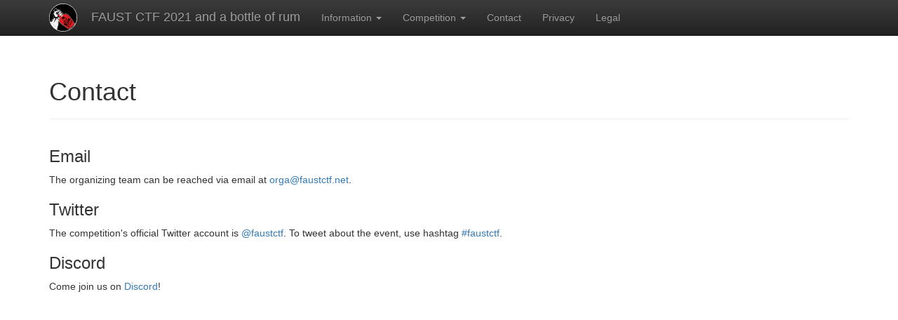

--- FILE ---
content_type: text/html
request_url: https://2021.faustctf.net/contact/
body_size: 1470
content:



<!DOCTYPE html>

<html lang="en-us" itemscope="itemscope" itemtype="http://schema.org/WebPage"
 prefix="og: http://ogp.me/ns#">
    <head>
        <meta charset="utf-8" />

        <meta name="viewport" content="width=device-width, initial-scale=1" />
        <meta http-equiv="X-UA-Compatible" content="IE=edge" />

        <link rel="stylesheet" href="/static/ext/bootstrap/css/bootstrap.min.css" />
        <link rel="stylesheet" href="/static/ext/bootstrap/css/bootstrap-theme.min.css" />
        <link rel="stylesheet" href="/static/style.css" />

        <!-- Load the scripts asynchronously in the right order -->
        <script src="/static/ext/jquery.min.js" defer="defer"></script>
        <script src="/static/ext/bootstrap/js/bootstrap.min.js" defer="defer"></script>

        <title itemprop="name">
        
        Contact
        
         | FAUST CTF 2021 and a bottle of rum</title>

        <meta name="description" itemprop="description" property="og:description" content="
            FAUST CTF 2021 is an online attack-defense CTF competition run by FAUST, the CTF team of
            Friedrich-Alexander University Erlangen-Nürnberg
        " />
        <meta name="keywords" content="
            ctf, capture the flag, security, it security, information security, hacking, competition,
            contest, challenge, fau security team, fau, friedrich-alexander university
        " />

        <meta property="og:type" content="website" />
        <meta property="og:site_name" content="FAUST CTF 2021 and a bottle of rum" />
        <meta property="og:image" content="https://www.faustctf.net/static/faustctf.svg" />
    </head>


    <body>
        <nav class="navbar navbar-static-top navbar-inverse">
            <div class="container">
                <!-- "Hamburger menu" for small screens -->
                <div class="navbar-header">
                    <button type="button" class="navbar-toggle collapsed" data-toggle="collapse" data-target="#main-menu">
                        <span class="icon-bar"></span>
                        <span class="icon-bar"></span>
                        <span class="icon-bar"></span>
                    </button>

                    <a class="navbar-brand" href="/">
                        <img src="/static/faustctf.svg" alt="FAUST CTF 2021 logo" />
                        <span>FAUST CTF 2021 and a bottle of rum</span>
                    </a>
                </div>

                <div class="collapse navbar-collapse" id="main-menu">
                    <ul class="nav navbar-nav">
                        
                        <li class="dropdown">
                            <a href="#" class="dropdown-toggle" data-toggle="dropdown" role="button">
                                Information <span class="caret"></span>
                            </a>

                            <ul class="dropdown-menu">
                                
                                <li><a href="/information/rules/">Rules</a></li>
                                
                                <li><a href="/information/setup/">Setup</a></li>
                                
                                <li><a href="/information/basic-vulnbox-hosting/">Basic Vulnbox Hosting</a></li>
                                
                                <li><a href="/information/attackdefense-for-beginners/">Attack/Defense for Beginners</a></li>
                                
                                <li><a href="/information/faq/">FAQ</a></li>
                                
                            </ul>
                        </li>
                        

                        <li class="dropdown">
                            <a href="#" class="dropdown-toggle" data-toggle="dropdown" role="button">
                                Competition <span class="caret"></span>
                            </a>

                            <ul class="dropdown-menu">
                                <li><a href="/competition/teams/">Registered Teams</a></li>
                                
                                <li><a href="/competition/scoreboard/">Scoreboard</a></li>
                                <li><a href="/competition/status/">
                                    Service Status
                                </a></li>
                                
                            </ul>
                        </li>

                        
                        <li><a href="/contact/">Contact</a></li>
                        
                        <li><a href="/privacy/">Privacy</a></li>
                        
                        <li><a href="/legal/">Legal</a></li>
                        
                    </ul>

                </div>
            </div>
        </nav>

        
<div id="page-content" class="container">
    

    
<div class="page-header">
    <h1>
        
        
        Contact
        
        
    </h1>
</div>

<div class="row">
    
    <div class="flatpage-content col-xs-12">
    
        <!-- Contact -->

<h3>Email</h3>
<p>The organizing team can be reached via email at <a href="mailto:orga@faustctf.net">orga@faustctf.net</a>.</p>
<h3>Twitter</h3>
<p>The competition's official Twitter account is <a href="https://twitter.com/faustctf">@faustctf</a>. To tweet about the event, use hashtag <a href="https://twitter.com/search?f=tweets&amp;q=%23faustctf">#faustctf</a>.</p>
<h3>Discord</h3>
<p>Come join us on <a href="https://discord.gg/H57RVYabwq">Discord</a>!</p>
    </div>
</div>

</div>

    </body>
</html>


--- FILE ---
content_type: text/css
request_url: https://2021.faustctf.net/static/style.css
body_size: 561
content:
/*
 * Style sheet for some custom styles which cannot be achieved with Bootstrap.
 */


#page-content {
    margin-bottom: 60px;
}

.nav-pills {
    margin-bottom: 30px;
}

.bg-block {
    padding: 15px;
}

.form-inline .form-group {
    margin-right: 10px;
}

.form-inline .help-block {
    /* Help texts don't really have much space in inline forms */
    display: none;
}

.clearable-input-image {
    vertical-align: top;
}

.flatpage-content img {
    max-width: 100%;
}

th.border-left, td.border-left {
    border-left: 2px solid #DDDDDD;
}

th.border-right, td.border-right {
    border-right: 2px solid #DDDDDD;
}

/* See https://martinahonecker.com/youtube-videos-responsive-einbinden/ */
.video-container {
    position: relative;
    margin-bottom: 20px;
    height: 0;
    padding-bottom: 56.25%;
}

.video-container iframe, .video-container object, .video-container embed {
    position: absolute;
    top: 0;
    left: 0;
    width: 100%;
    height: 100%;
}

.image-column {
    width: 80px;
}

.team-image {
    width: 50px;
    max-height: 50px;
    object-fit: contain;
}

.header-buttons {
    margin-top: 20px;
}

#mail-teams-content {
    margin-top: 40px;
}

#history-table td {
    padding-left: 2px;
    padding-right: 2px;
}

#history-table td a {
    /* Make the whole table cell clickable */
    display: block;
}

img#load-spinner {
    width: 1.7em;
}

img#load-spinner, button#refresh {
    margin-right: 20px;
}

#history-table td a:hover {
    text-decoration: none;
}

.jumbotron img.big-logo {
    margin-right: 30px;
    width: 40%;
}

.navbar-brand {
    padding: 5px 15px;
}

.navbar-brand img {
    display: inline;
    margin-right: 15px;
    height: 40px;
}

#supporter-column img {
    margin-top: 10px;
    margin-bottom: 35px;
    width: 100%;
}


--- FILE ---
content_type: image/svg+xml
request_url: https://2021.faustctf.net/static/faustctf.svg
body_size: 276232
content:
<?xml version="1.0" encoding="utf-8"?>
<!-- Generator: Adobe Illustrator 22.1.0, SVG Export Plug-In . SVG Version: 6.00 Build 0)  -->
<svg version="1.1" id="Layer_1" xmlns="http://www.w3.org/2000/svg" xmlns:xlink="http://www.w3.org/1999/xlink" x="0px" y="0px"
	 viewBox="0 0 196.6 196.6" style="enable-background:new 0 0 196.6 196.6;" xml:space="preserve">
<style type="text/css">
	.st0{fill:#ED1C24;}
	.st1{fill:#FFFFFF;}
	.st2{fill:none;}
</style>
<circle cx="98.3" cy="98.3" r="98.3"/>
<g>
	<g>
		<g>
			<path class="st0" d="M112.1,139.3c-0.3,0.4-0.3,0.6,0.1,0.9c0.5,0.4,1,0.8,1.4,1.2c1.6,1.4,3.1,2.7,4.7,4.1
				c0.2-0.2,0.2-0.3,0.3-0.4c0.7-2,0.5-4.7-1.4-6.4C115.6,137.1,113.3,137.7,112.1,139.3z M118.4,142c-1.3-1.9-2.6-3.3-4.9-3.3
				c0.8-0.6,2.1-0.6,3.1,0C117.7,139.5,118.3,140.4,118.4,142z"/>
			<path class="st0" d="M97.1,101.1c-0.4,0.1-0.8,0.2-1.2,0.4c-0.4,0.2-0.8,0.4-1.1,0.7c-0.4,0.4-0.4,1.1,0,1.5
				c0.2,0.2,0.8,0.4,1.1,0.3c0.7-0.2,1.4-0.7,2.1-1c0,0,0-0.1-0.1-0.1c0.1-0.1,0.1-0.2,0.2-0.2c0.4-0.4,0.6-0.9,0.2-1.4
				C98,100.7,97.5,100.9,97.1,101.1z"/>
			<path class="st0" d="M101.9,97.9c0.2-0.4,0.3-1-0.4-1.2c-0.6-0.2-1.2-0.2-1.5,0.5c-0.3,0.6-0.6,1.3-0.7,1.9
				c-0.1,0.4,0.1,0.8,0.1,1.2c0.4-0.1,0.9-0.1,1.3-0.2C101.1,99.3,101.6,98.6,101.9,97.9z"/>
			<path class="st0" d="M100.6,103.8c0,0.1,0.4,0.1,0.7,0.1c0-0.1,0.1-0.1,0.1-0.2c-0.3-0.4-0.7-0.9-1-1.3
				C100.5,102.9,100.5,103.4,100.6,103.8z"/>
			<path class="st0" d="M101.4,103.2c0.1,0.1,0.4,0.1,0.6,0.1c0-0.2,0.1-0.5,0-0.6c-0.4-0.3-0.8-0.5-1.2-0.7c0,0-0.2,0.3-0.4,0.5
				l0,0c0,0,0,0,0,0c0,0,0,0,0,0C100.7,102.7,101,103,101.4,103.2z"/>
			<path class="st0" d="M112.5,128.4c0.6-0.5,0.7-1.2,0.5-1.8c-0.3-0.9-0.9-1.7-1.9-2.2c0.4,0.6,0.8,1.1,1.1,1.7c0,0-0.1,0-0.1,0
				c-1.8-1.6-3.6-3.2-5.3-4.7c1.6,0.2,2.5,1.7,4,2.3c-1.2-1.3-2.3-2.6-4.2-3c-0.8-0.2-1.4,0-1.9,0.7c-0.4,0.6-0.5,1.7,0,2.2
				c1.6,1.9,3.3,3.8,5.6,4.9C111,128.8,111.8,128.9,112.5,128.4z"/>
			<path class="st0" d="M159.1,127.6c-1.2-0.4-2.4-0.7-3.7-1.1c-0.2,1.1-0.3,2.1-0.5,3.1c-0.6,3.8-2,7.1-5,9.6c-1.6,1.4-3.4,2.6-5,4
				c-2.2,1.9-4.4,3.7-6.5,5.8c-2.4,2.3-4.1,5.1-5,8.3c-0.4,1.4-0.2,1.9,1.1,2.7c1,0.6,2.1,1.3,3.2,1.9c0.1-0.2,0.2-0.3,0.2-0.4
				c1.5-3.3,3.3-6.3,5.9-8.8c2.4-2.3,5-4.5,7.5-6.7c3.1-2.7,6.1-5.6,7.8-9.4c1.2-2.7,1.5-5.5,0.8-8.5
				C159.8,128,159.4,127.7,159.1,127.6z M137.5,159.9c-1.1-0.6-2.1-1.2-3.2-1.9c0.3-0.7,0.6-1.4,1-2.1c0.1-0.1,0.5-0.1,0.8-0.2
				c-0.5,0.6-0.8,0.9-1.2,1.4c-0.4,0.5,0,0.8,0.3,1c0.5,0.3,0.6-0.2,0.7-0.4c0.2-0.3,0.3-0.6,0.4-1c0.3,0.1,0.5,0.2,0.7,0.3
				c-0.3,0.5-0.6,1-1,1.6c0.4,0.2,1.1,0.6,1.2,0.5c0.4-0.4,0.7-1,1.1-1.7c0.1,0.2,0.3,0.4,0.2,0.5
				C138.3,158.6,137.9,159.2,137.5,159.9z M140.5,155.2c-0.4-0.2-0.8-0.3-1.1-0.5c-0.1,0.1-0.1,0.1-0.2,0.2c0.2,0.3,0.4,0.6,0.7,1
				c-0.1,0.2-0.2,0.5-0.4,0.7c0,0.1-0.1,0.1-0.2,0.1c-0.4-0.7,0.1-1.8-1-2.1c-0.8-0.2-1.6-0.1-2.4-0.1c0.1-0.2,0.3-0.4,0.3-0.5
				c0.8,0.1,1.4,0.2,2.1,0.4c0.1-0.1,0.1-0.2,0.2-0.3c-0.4-0.5-0.7-1.1-1.2-1.7c0.1-0.1,0.3-0.3,0.6-0.6c0.2,0.6,0.5,1.1,0.7,1.6
				c0.4,1,0.6,1.1,1.6,0.9c0.3,0,0.5-0.1,0.9-0.1C140.9,154.7,140.7,154.9,140.5,155.2z M142.2,153c-0.9-0.7-1.8-1.4-2.7-2.1
				c-0.2,0.3-0.4,0.5-0.7,0.8c-0.1-0.2-0.4-0.4-0.3-0.5c0.5-0.6,1.1-1.3,1.6-1.8c0,0,0.4,0.2,0.7,0.3c-0.3,0.2-0.5,0.3-0.7,0.4
				c-0.3,0.3-0.3,0.5,0,0.8c0.4,0.3,0.8,0.6,1.2,0.9c0.4,0.3,0.8,0.5,1.4,0.7C142.5,152.7,142.3,152.9,142.2,153z M144.1,151.2
				c-1.1-0.9-2.2-1.8-3.4-2.9c0.4-0.3,0.8-0.7,1.4-0.9c0.6-0.2,1.2,0.5,1.2,1.2c0,0.3,0,0.5-0.1,0.8c0,0,0,0,0,0c0,0,0,0,0,0
				c0,0,0,0,0,0c0,0,0,0,0,0c0.1,0.2,0.2,0.5,0.4,0.7c0.2,0.2,0.5,0.4,0.9,0.7C144.2,150.9,144.1,151.1,144.1,151.2z M145.5,149.7
				c-0.9-0.1-1.6-0.2-2.3-0.3c0.9-0.5,1.8-0.3,2.8-0.2C145.7,149.5,145.5,149.7,145.5,149.7z M147.7,147.6c-0.4-0.4-0.6-0.8-1-0.9
				c-0.3-0.1-0.7,0.3-1.2,0.6c0.5,0.4,0.9,0.7,1.3,1.1c-0.2,0.2-0.5,0.3-0.8,0.6c-0.6-1-1.2-2-1.7-3c-0.1-0.2,0-0.5-0.1-0.8
				c0.2,0,0.5-0.1,0.7,0c0.7,0.4,1.4,0.8,2.1,1.2c0.4,0.2,0.8,0.5,1.3,0.8C148.1,147.3,147.8,147.5,147.7,147.6z M151.5,144.7
				c-0.1,0.2-0.4,0.4-0.6,0.5c-0.7,0.5-0.9,0.4-1.1-0.6c0.2,0.1,0.4,0.2,0.5,0.2c0.3-0.1,0.6-0.2,0.8-0.3c0.1-0.1,0.2-0.5,0.1-0.6
				c-0.2-0.2-0.5-0.4-0.8-0.4c-0.3,0-0.7,0.2-1,0.3c-0.6,0.1-1.1-0.2-1.2-0.7c0-0.4,0.3-0.9,0.6-1.3c0.1-0.1,0.6,0,0.9,0
				c0,0.1,0,0.2,0,0.3c-0.1,0-0.3-0.1-0.4,0c-0.2,0.2-0.4,0.4-0.6,0.6c0.2,0.2,0.4,0.6,0.7,0.6c0.4,0,0.8-0.2,1.2-0.2
				c0.4,0,1.1,0.1,1.2,0.4C151.9,143.7,151.7,144.2,151.5,144.7z M152.9,143.3c-0.8-0.7-1.5-1.3-2.2-1.9c-0.3-0.2-0.6-0.7-0.6-0.8
				c0.3-0.4,0.7-0.9,1.1-1.1c0.4-0.1,1,0.1,1.3,0.4c0.2,0.2,0.2,0.9,0.1,1.2c-0.5,1.1-0.5,1,0.9,1.4
				C153.2,142.9,153,143.1,152.9,143.3z M155.3,140.6c-1.1-0.6-2.1-1.1-3.1-1.7c-0.1,0-0.1-0.2-0.1-0.2c0.3-0.4,0.6-0.9,1-1.3
				c0.1-0.1,0.5,0.1,0.7,0.3c-0.4,0.2-0.8,0.4-1.4,0.7c0.5,0.3,0.9,0.6,1.2,0.6c0.3,0,0.5-0.5,0.9-0.8c0.1,0,0.3,0.1,0.6,0.2
				c-0.2,0.2-0.4,0.3-0.4,0.4c-0.1,0.2-0.4,0.4-0.3,0.6c0,0.2,0.3,0.4,0.5,0.4c0.2,0,0.5-0.2,0.6-0.3c0.2-0.2,0.2-0.8,0.8-0.4
				C155.9,139.5,155.6,139.9,155.3,140.6z M156.8,137.4c-0.7,0.4-2.6-0.5-2.8-1.3c-0.1-0.3,0.1-0.8,0.3-1c0.2-0.2,0.7-0.1,1.2-0.1
				c-0.5,0.4-0.7,0.6-1,0.8c0.2,0.3,0.4,0.6,0.7,0.9c0.1,0.1,0.2,0.1,0.3,0.1c1,0.4,1.4,0.2,1.3-1.1c0.3,0.2,0.7,0.4,0.6,0.5
				C157.3,136.5,157.1,137.2,156.8,137.4z M158,135.2c-1.1-0.4-2.2-0.7-3.3-1.1c0-0.1,0.1-0.5,0.2-0.9c0.9,1,2,1.2,3.3,1.1
				C158.1,134.7,158,135,158,135.2z M158.6,131.9c-0.4-0.2-0.7-0.3-1.1-0.4c-0.2,1.1-0.2,1.1,0.9,1.1c0,0.3-0.1,0.6-0.1,0.9
				c-0.9-0.4-1.7-0.7-2.4-1.1c-0.3-0.1-0.6-0.6-0.6-0.8c0.1-0.3,0.5-0.6,0.8-0.6c0.8-0.1,1.6-0.1,2.5-0.1
				C158.6,131.2,158.6,131.6,158.6,131.9z M155.7,129.7c0-0.3,0-0.5,0-0.7c0.6,0.1,1.1,0.2,1.6,0.2c0.3,0,0.7-0.1,1-0.2
				c-0.1-0.3-0.2-0.7-0.3-1.1c0.2,0,0.6,0,0.6,0.1c0.1,0.7,0.1,1.4,0.1,2.1C157.8,129.2,156.7,129.6,155.7,129.7z"/>
			<path class="st0" d="M119.5,109.7c0.7,0.7,1.4,1.4,2.1,2.1c0.5,0.5,0.9,0.4,1.1-0.3c0.1-0.5,0.1-1,0-1.4
				c-0.3-1.4-1.3-2.5-2.5-3.2c-0.6-0.4-1.3-0.6-2.1-0.7c-0.3,0-0.8,0.4-1.1,0.8c-0.1,0.2,0.2,0.7,0.4,1
				C118.2,108.6,118.9,109.1,119.5,109.7z M122.4,110.6c-1.1-1.3-2.1-2.6-3.2-3.9C121,107.2,122.3,108.8,122.4,110.6z"/>
			<path class="st0" d="M138.2,165.8c-0.1,0-0.1-0.1-0.2-0.1c-1.4-0.9-2.8-1.8-4.1-2.6c0,1.8,0.1,3.7,0.2,5.8c0.4-0.6,0.7-1.2,1-1.6
				c0.1-0.2,0.3-0.3,0.5-0.3c0.1,0,0.3,0.2,0.3,0.4c0.3,0.8,0.5,1.5,0.7,2.3c0.2,1,0.3,2.1,0.5,3.2c1.2-1.4,1.7-3,2.1-4.7
				C139.6,166.5,139.6,166.5,138.2,165.8z M138,169.2c-0.3-0.2-0.6-0.5-0.9-0.7c0.2-0.2,0.3-0.4,0.5-0.5c0.2,0.3,0.4,0.7,0.7,1
				C138.2,169,138.1,169.1,138,169.2z"/>
			<path class="st0" d="M155.8,124.5c1.1,0.3,2.2,0.5,3.2,0.7c-0.6-2.3-1.2-4.6-1.8-7.1c-0.3,1.2-0.5,2.1-0.8,3
				c-0.1,0.2-0.3,0.4-0.5,0.5c-0.1-0.2-0.3-0.4-0.3-0.6c-0.2-0.5-0.5-1.1-0.7-1.6c-0.2,0.5-0.2,0.9-0.3,1.3c0,0.5-0.1,0.9-0.2,1.3
				C154.1,124,154,124,155.8,124.5z"/>
			<path class="st0" d="M145.1,147c0.4-0.4,0.6-0.5,0.8-0.7c0-0.1,0-0.2,0-0.3c-0.4-0.1-0.8-0.2-1.2-0.4
				C144.9,146,145,146.4,145.1,147z"/>
			<path class="st0" d="M150.7,140.2c-0.5,0.5,0.2,0.6,0.4,0.9c0,0.1,0.1,0.1,0.2,0.2c0.3,0,0.7,0.2,0.8,0.1
				c0.1-0.3,0.1-0.6,0.2-0.9C151.6,140,151.1,139.8,150.7,140.2z"/>
			<path class="st0" d="M156,131.8c0.3,0.2,0.5,0.4,1,0.8c0-0.5,0-0.8,0-1.1c-0.4,0-0.6,0.1-0.9,0.1
				C156.1,131.6,156.1,131.7,156,131.8z"/>
			<path class="st0" d="M141.5,148c0,0.1,0,0.1-0.1,0.2c0.3,0.3,0.6,0.5,0.9,0.8c0.1,0,0.2-0.1,0.3-0.1c-0.1-0.3-0.1-0.6-0.3-0.7
				C142.1,148,141.8,148,141.5,148z"/>
		</g>
		<g>
			<path class="st1" d="M47.6,64.5c0.2-0.2,0.3-0.3,0.5-0.5c-0.1-0.1-0.3-0.1-0.4-0.2c0.3-0.1-0.2-0.2-0.2-0.3
				c0.4,0,0.8,0.3,1.3,0.3c0.2,0,0.5,0,0.7,0.1c-0.5-0.6-1-1.1-1.5-1.6c0,0,0,0,0,0c-0.5-0.5-1-1.1-1.6-1.6c-0.3,0.5-0.7,1-1,1.5
				C46,62.9,46.8,63.7,47.6,64.5z"/>
			<path class="st1" d="M109,160c-0.2-0.1,0-0.4-0.1-0.5c0,0,0,0,0,0.1C108.8,159.7,108.8,160.1,109,160z"/>
			<path class="st1" d="M55.1,71.9c0,0,0-0.1,0.1-0.1C55.1,71.8,55.1,71.8,55.1,71.9z"/>
			<path class="st1" d="M77,96.4c-0.1,0-0.1-0.1-0.2-0.1c0,0-0.1,0-0.1-0.1C76.7,96.3,76.8,96.3,77,96.4z"/>
			<path class="st1" d="M56.6,71.7C56.6,71.7,56.6,71.6,56.6,71.7c-0.1-0.1-0.1,0-0.1,0C56.5,71.7,56.6,71.7,56.6,71.7z"/>
			<path class="st1" d="M108.4,159.5c0.2-0.2,0.3-0.5,0.4-0.8c-0.1-0.1-0.2-0.2-0.4-0.3C108.4,158.8,108.4,159.2,108.4,159.5z"/>
			<path class="st1" d="M109,158.9c-0.1,0.2-0.3,0.5-0.4,0.7c0,0.1-0.1,0.2-0.2,0.4c0,0.1,0,0.1-0.1,0.2c-0.1,0.1-0.1,0.2-0.2,0.3
				c0,0,0.1,0,0.1,0.1c0.1-0.3,0.2-0.6,0.5-0.4c0.3,0.2,0.6,0.5,1,0.4c-0.2-0.5-1.2-0.3-0.8-1c0-0.1,0-0.2,0-0.1c0,0,0,0,0,0.1
				c0,0,0,0,0,0c0.3,0.3,0.6,0.4,0.9,0.7c0-0.3-0.4-0.5-0.2-0.9C109.4,159.1,109.2,159,109,158.9z"/>
			<path class="st1" d="M48.7,65.7c0.1,0.1,0.2,0.2,0.2,0.3c1.2,1.2,2.6,2.6,3.8,3.8c0.4,0.4,0.9,1,1.5,1.7c0,0,0.1,0,0.1,0
				c0,0,0,0.1-0.1,0.1c0.2,0.3,0.5,0.6,0.7,0.9c0-0.1,0.1-0.1,0.1-0.2c0-0.2,0-0.3,0.2-0.3c0,0,0-0.1,0-0.1c0,0,0,0.1,0,0.1
				c0,0,0,0,0.1,0c0,0.1,0,0.1-0.1,0.1c0,0,0.1,0,0.1,0c-0.1,0.1-0.1,0.2-0.1,0.3c0.1,0,0.1,0,0.1,0.2c-0.1,0-0.1-0.1-0.1-0.1
				c0,0.1-0.1,0.1-0.1,0.1c0,0,0-0.1,0-0.1c0,0,0,0,0,0c0,0,0,0,0,0c0,0-0.1,0-0.1,0.1c0,0,0,0,0,0c0,0,0,0.1-0.1,0.1
				c1.2,1.5,2.6,3.3,3.5,4.7c2.4,3.6,4.8,7.1,7.2,10.6c2.2,3.3,5,6.1,8.1,8.5c0.1-0.1,0.3-0.1,0.5,0c0,0-0.2,0-0.4,0.1
				c0.2,0.1,0.3,0.2,0.5,0.4c0.1-0.1,0.2-0.2,0.3-0.3c-0.1,0.1-0.1,0.2-0.2,0.3c0.4,0.3,0.8,0.6,1.2,0.9c0.5,0.4,0.5,0.6,0.2,1
				c-0.9,1.5-1.8,2.9-2.6,4.4c-0.3,0.6-0.6,1.2-0.8,1.9c0.6,0.2,1.1,0.5,1.7,0.8c1-2.6,2.5-5.2,4.5-7.6c0.3-0.4,0.3-0.6-0.1-0.8
				c-0.1-0.1-0.3-0.2-0.4-0.3c-0.1,0.2-0.1,0.5-0.3,0.7c-0.2,0,0-0.5,0.2-0.7c-0.2-0.2-0.5-0.3-0.7-0.5c-0.1-0.1-0.6,0-0.8,0
				c-0.1,0.1,0,0.2,0.1,0.2c0,0.1-0.1,0.1-0.2,0.2c-0.2-0.1,0-0.3,0-0.4c-0.2,0-0.4,0-0.5,0.1c0.3-0.3,0.7-0.1,0.9-0.3
				c-2.9-2.2-5.5-4.6-7.8-7.4c-0.6-0.7-1.2-1.5-1.7-2.2c-0.3,0.1-0.7,0.3-0.9,0.3c0-0.1,0.5-0.3,0.8-0.4c-0.9-1.2-1.7-2.3-2.5-3.5
				c0,0-0.1-0.1-0.1-0.1c0,0,0-0.1-0.1-0.1c0,0,0,0-0.1,0c0,0.3,0.1,0.8-0.3,0.8c0-0.2,0.2-0.2,0.2-0.5c0-0.4-0.3-0.3-0.6-0.3
				c0.1-0.2,0.5,0.1,0.5-0.3c0,0,0,0,0-0.1c-0.9-1.4-1.8-2.7-2.7-4.1c-0.1-0.1-0.4-0.6-1-1.4c0,0.4-0.1,0.8-0.3,0.7
				c-0.1-0.1,0.1-0.6,0.1-0.6c0.1,0.1,0.2,0,0.1-0.1c-0.9-1.3-2.4-3.2-3.7-4.9c-0.1,0-0.1,0.1-0.2,0.1c-0.2-0.1-0.5-0.3-0.3-0.5
				c-0.3-0.2-0.7-0.2-1-0.3c-0.4-0.4,0.1-0.2,0.1-0.5c-0.2-0.2-0.3-0.4-0.6-0.3c-0.2,0.1-0.4,0.1-0.6-0.1c0.4-0.1,0.9-0.2,1.2,0.1
				c0.3,0.3,0.1,0.6,0.6,0.7c0,0,0.2,0,0.3,0.1c-1.2-1.5-2.2-2.7-2.7-3.1c-1.3-1-2.3-2.2-3.3-3.4c-0.1,0-0.1-0.1-0.1-0.1
				c0-0.1-0.1-0.1-0.1-0.2c-0.2-0.1-0.3-0.2-0.5-0.2c0,0.1,0.1,0.1,0,0.2c-0.2,0.1-0.2-0.1-0.3-0.3c-0.4-0.1-0.9-0.3-1.3-0.4
				c-0.1,0.2-0.5,0.5-0.6,0.5C47.9,64.9,48.3,65.2,48.7,65.7c0.2-0.1,0.3,0,0.4,0C49.1,65.7,49,65.7,48.7,65.7z M73.4,103.8
				c0-0.1,0.2-0.4,0.3-0.5C73.7,103.5,73.5,103.7,73.4,103.8z M74.1,95c0-0.1,0.1-0.2,0.2-0.2c-0.2,0.3-0.3,0.3-0.7,0.3
				c-0.2-0.1-0.3-0.1-0.5-0.2C73.5,95,73.8,95,74.1,95z M68.2,90.1c-0.1,0-0.3-0.3-0.4-0.4C68.1,89.5,68.3,90.1,68.2,90.1z
				 M67.2,86.6c-0.1,0.1-0.4,0.3-0.4,0.1C67,86.7,67,86.6,67.2,86.6z M65.2,85c0.1,0,0.1,0,0.2,0C65.4,85.3,65.1,85.4,65.2,85z
				 M64.8,83.6c0,0.2,0,0.4-0.1,0.5C64.7,84,64.6,83.7,64.8,83.6z M63.3,82.5c-0.1,0-0.1,0-0.2,0C63.1,82.3,63.4,82.3,63.3,82.5z
				 M62.8,82.5c0,0.1-0.3-0.2-0.4-0.1c0-0.1,0-0.2,0-0.4C62.6,82.1,62.8,82.4,62.8,82.5z M60.6,78c-0.1,0.1-0.1,0.3-0.3,0.4
				C60,78.4,60.3,77.8,60.6,78z M58.6,75.3c0.3,0.3,0,0.3,0.1,0.6c-0.1,0.1-0.6,0.4-0.4,0c0,0.1,0,0.1,0,0.2
				c0.2-0.1,0.3-0.3,0.1-0.5c-0.1,0.1-0.1,0.2-0.2,0.3C58.2,75.7,58.5,75.4,58.6,75.3z M58.3,74.2c0,0.1-0.1,0.1-0.1,0.2
				C57.9,74.1,58.1,74,58.3,74.2z"/>
			<path class="st1" d="M75,95.4C75.4,95.8,74.5,95.6,75,95.4L75,95.4z"/>
			<path class="st1" d="M67.8,87.4c-0.1,0-0.2,0-0.2-0.1C67.5,87.1,67.8,87.3,67.8,87.4z"/>
			<path class="st1" d="M61.1,78C61,78,61,77.9,61,77.8C61.1,77.6,61.1,77.9,61.1,78z"/>
			<path class="st1" d="M59.5,76.1C59.4,76.1,59.4,76.2,59.5,76.1c-0.2,0.1-0.2,0-0.2-0.1C59.3,76,59.5,76,59.5,76.1z"/>
			<path class="st1" d="M55.1,71.1C54.9,71.4,54.7,70.9,55.1,71.1L55.1,71.1z"/>
			<path class="st1" d="M53.5,69.7c0.1,0.1,0.1,0.4,0,0.5C53.4,70,53.4,69.9,53.5,69.7z"/>
			<path class="st1" d="M51.8,68.3c0,0.1-0.4,0-0.3-0.1C51.6,68.2,51.7,68.3,51.8,68.3z"/>
			<path class="st1" d="M179.2,146.1c-0.3,0.7-0.9-0.2-0.4-0.3c-0.4-0.1-0.6,0.3-0.9,0.4c0.1-0.3,0.3-0.4,0.4-0.6
				c0.2,0,0.4,0.1,0.4-0.1c-0.2-0.1-0.3-0.3-0.1-0.4c0.2,0,0.2,0.1,0.2,0.3c0.2,0.1,0.5,0.2,0.7,0.3c-0.1-0.1-0.1-0.1,0-0.2
				c0.2-0.1,0.2,0.1,0.3,0.3c0.4-0.4,0.8-0.9,1.3-1.3c-0.4,0-0.8-0.1-0.9-0.1c0,0,0.4,0,1,0c0,0,0,0,0,0c0,0,0,0,0,0
				c0,0,0.1-0.1,0.1-0.2c-0.1,0-0.2,0-0.3,0c0.1-0.1,0.4-0.1,0.5-0.1c0.4-0.4,0.8-0.8,1.2-1.2c1-1.1,1.2-1.8,0.5-2.7
				c-0.7-0.9-1.7-1-2.9-0.5c-0.6,0.3-1.2,0.5-1.8,0.7c-0.5-1-1-2-1.6-2.9c-1.8-3.1-3.7-6.2-5.5-9.3c-1.2-1.9-2.3-3.9-3.5-5.8
				c-1-1.6-2-3.1-3.1-4.7c0,0,0,0.1-0.1,0.1c-0.1-0.1-0.1-0.3-0.2-0.4c0,0,0,0,0,0c-1.2-1.9-2.5-3.7-3.7-5.6
				c-1.7-2.5-3.4-5.1-5.2-7.6c-1-1.4-2-2.7-3-4.1c0,0.1-0.2,0-0.2-0.1c0.1,0,0.2,0.1,0.2,0.1c-0.4-0.5-0.8-1-1.1-1.5
				c-0.1-0.1-0.2-0.1-0.3-0.2c-0.1,0.1-0.2,0.1-0.3,0c0,0,0-0.1,0-0.1c-0.2-0.1-0.5-0.2-0.7-0.4c0.2,0.1,0.5,0.2,0.7,0.3
				c0,0,0,0,0,0c0,0,0,0,0,0c0.1,0,0.2,0.1,0.3,0.1c0,0,0,0,0,0c-0.8-1.1-1.7-2.2-2.5-3.3c-1.9-2.4-3.8-4.7-5.8-7
				c0,0.2-0.1,0.4-0.2,0.5c0,0,0,0,0,0c0,0.1-0.1,0.1-0.1,0.1c-0.1,0.1-0.1,0.1-0.1,0.1c0,0,0,0,0-0.1c-0.1,0-0.1,0-0.2-0.1
				c0.1,0,0.2-0.1,0.3-0.1c0.1-0.1,0.1-0.2-0.2-0.3c-0.3-0.2-0.2,0-0.3,0.2c0,0-0.4-0.1-0.2-0.3c-0.2-0.2-0.6,0-0.7-0.3
				c0.3,0.1,0.4-0.2,0.6-0.5c0,0-0.1-0.1-0.1-0.1c-0.5-0.3-1-0.9-1.5-1.1c-0.9-0.5-2.1-1.1-3-1.7c0.1,0,0.1-0.1,0.2-0.1
				c0.2,0,0.4-0.2,0.6-0.1c-0.4,0.2-0.4,0.3,0,0.5c0.5,0.3,1,0.5,1.6,0.8c0.3,0.1,0.6,0.3,1,0.4c0.1,0.1,0.2,0.3,0.3,0.4
				c0.1,0.2,0.3,0.3,0.5,0.5c-0.1-0.1-0.1-0.1-0.1-0.2c0,0,0,0,0.1-0.1c-0.6-0.6-1.2-1.3-1.8-1.9c-0.1,0.3-0.3,0.5-0.3,0.5
				c-0.1-0.2-0.1-0.4-0.2-0.6c0.1,0,0.1,0,0.2,0c-0.1-0.1-0.1-0.3,0.1-0.2c0,0,0,0,0,0c0,0-0.1-0.1-0.1-0.1c0,0,0,0,0,0c0,0,0,0,0,0
				c-0.2-0.2-0.4-0.4-0.6-0.6c0,0.1-0.1,0.1-0.1,0.1c0,0,0,0,0,0c0.1,0.2,0.2,0.3,0.2,0.4c-0.1,0-0.1-0.1-0.2-0.1c0,0.1,0,0.1,0,0.2
				c0,0-0.1-0.1-0.1-0.2c-0.2-0.1-0.3-0.2-0.4-0.4c-0.1-0.1,0-0.3-0.1-0.4c-0.2-0.1-0.9-0.8-0.8-1.1c0.1,0,0.1,0.1,0.2,0.1
				c-1.8-1.7-3.7-3.4-5.7-4.8c-0.1,0-0.2,0-0.2,0.1c0,0,0.1,0.1,0.1,0.1c-0.1,0.1-0.6-0.4-0.6-0.4c0.1-0.1,0.2,0,0.3,0
				c-0.3-0.2-0.6-0.4-0.9-0.6c-0.3-0.2-0.6-0.4-1-0.6c-0.1,0-0.1-0.1-0.2-0.1c-1.9-1.2-3.8-2.2-5.9-2.9c-1.4-0.4-2.9-0.7-4.3-0.9
				C119,71.9,119,72,119,72c-0.3,0-0.5,0-0.8,0c0,0,0,0,0,0.1c0,0,0,0,0-0.1c0,0-0.1,0-0.1,0c0-0.1,0-0.1,0.1-0.1c0,0,0-0.1,0.1-0.1
				c0.1,0,0.1,0.1,0.1,0.1c0.2,0,0.5,0.1,0.6,0c0,0,0,0,0,0c-1.6-0.2-3.3-0.3-4.9-0.2c0.1,0.5,0.1,1.3-0.5,1.3
				c0.1-0.1,0.1-0.1,0.1-0.2c0,0.1-0.1,0.1-0.1,0.1c0.1-0.1,0.3-0.1,0.3-0.3c0-0.1-0.1-0.2,0-0.3c0-0.1,0-0.2,0-0.3c0,0,0-0.1,0-0.1
				c-0.1,0-0.2-0.1-0.3-0.1c-1.8,0.1-3.7,0.3-5.5,0.8c-3.1,0.7-6,1.9-8.7,3.5c0,0,0.1,0,0.1,0c0,0-0.5,0.3-0.4,0.5
				c0.1,0.1,1-0.5,1.1,0c-0.1,0.1-2.3,0.4-2.2,0.5c0,0-0.2,0-0.4,0.1c0,0,0,0-0.1,0c-0.2,0.1-0.3,0.2-0.4,0.2c0,0,0,0,0,0.1
				c0,0,0.1,0,0.1,0c-0.1,0.1-0.2,0.2-0.1,0.3c0.2-0.1,0.2,0,0.2,0.1c-0.1,0.2-0.3-0.1-0.4-0.2c0.1-0.1,0.1-0.2,0.1-0.3
				c-0.2,0-0.4-0.1-0.5-0.4c-1.6-2.2-3.4-4.2-5.3-6c0,0.3-0.1,0.7-0.3,1c0.2,0.1,0.3,0.1,0.1,0.4c-0.1-0.1-0.2-0.1-0.3-0.2
				c-0.1,0.1-0.2,0.2-0.3,0.3c-0.1,0.1-0.2,0.1-0.3,0.1c0.5,0.5,1,1,1.5,1.5c0.2-0.3,0.5-0.2,0.8-0.4c0,0.2-0.3,0.2-0.2,0.4
				c-0.2,0-0.2-0.2-0.4-0.2c-0.1,0.1-0.1,0.2-0.1,0.3c1.7,1.8,3.3,3.8,4.7,6.1c0.2-0.2,0.4-0.3,0.6-0.4c1.1-1,2.2-1.8,3.5-2.5
				c-0.2,0.1-0.4,0.1-0.5,0.1c0.3-0.1,0.6-0.3,0.9-0.3c0.8-0.4,1.6-0.8,2.4-1.2c1.1-0.5,2.3-0.9,3.4-1.3c0,0,0-0.1,0-0.1
				c0,0,0.1,0,0.1,0c0,0,0,0.1,0,0.1c2.2-0.6,4.4-1,6.7-1.1c0.1-0.1,0.3-0.3,0.4-0.5c0.1,0.1,0,0.3-0.1,0.4c0.5,0,0.9,0,1.4,0
				c3.9,0,7.6,0.7,11,2.4c0.2,0,0.4-0.1,0.4-0.3c0.1-0.1,0.3,0,0.4,0c-0.2,0.1-0.5,0.2-0.7,0.4c0.5,0.2,0.9,0.5,1.3,0.7
				c2.8,1.7,5.4,3.9,7.8,6.1c0.1-0.1,0.2-0.2,0.3-0.2c-0.1,0.1-0.1,0.2-0.2,0.3c0,0,0,0,0,0c0.1-0.3,0.2-0.1,0.2-0.1
				c0,0.1-0.1,0.1-0.1,0.1c0.1,0.1,0.2,0.1,0.2,0.2c0.1-0.2,0.1-0.3,0.1-0.5c-0.1-0.5,0.1-0.1,0.2-0.3c0.2,0.1,0.1,0.5,0,0.8
				c0.1,0,0.2,0.2,0.2,0.3c0,0,0,0,0,0c0.1,0,0.1,0.1,0.2,0.1c0.1-0.4,0.2-1,0.2-1.2c0.2,0,0.1,0.3,0.1,0.4c0-0.1,0.1-0.1,0.2-0.2
				c-0.1,0.3-0.1,0.6-0.2,1.1c0.2,0.1,0.4,0.3,0.4,0.3c0,0.1,0.1,0.3,0.1,0.5c2.3,2.2,4.4,4.6,6.5,7c0,0,0.1,0,0.2,0.1
				c0.2,0.1,0.1,0.1,0,0.2c1.8,2.2,3.6,4.4,5.3,6.6c0,0,0.1-0.1,0.1-0.2c0.1,0.2,0.1,0.3,0.1,0.3c2,2.6,3.9,5.2,5.8,7.9
				c2.3,3.3,4.6,6.6,6.8,9.9c1.5,2.3,2.9,4.6,4.3,6.9c2.5,4.1,4.9,8.1,7.4,12.2c0,0,0,0,0,0c0.3-0.1,0.5,0,0.4,0.2
				c-0.1,0-0.2,0-0.3-0.1c0.1,0.2,0.2,0.4,0.3,0.5c0,0.1,0.1,0.1,0.1,0.2c0.2-0.2,0.7-0.5,0.7-0.2c0,0.1-0.4,0.3-0.7,0.3
				c0.1,0.2,0.3,0.5,0.4,0.8c0.1,0,0.1,0,0.1,0c0,0-0.1,0-0.1,0.1c1.1,1.9,2.2,3.8,3.3,5.8c0.3-0.2,0.7-0.5,1-0.7c0-0.1,0-0.1,0-0.2
				c0.1,0,0.1,0,0.2,0c0.1-0.1,0.3-0.2,0.4-0.3c0.5-0.3,1.1-0.5,1.7-0.8c0.1,0.1,0.1,0.2,0.2,0.3c-3.8,3.9-7.6,7.9-11.4,11.8
				c0,0,0,0,0,0.1c0,0.9,0.8,1,1.5,0.9c1.2-1.3,2.5-2.5,3.7-3.8c-0.2-0.1-0.4-0.2-0.6-0.3c0.1,0,0.6,0.2,0.6,0c0,0,0.1,0,0.1,0.1
				C176.7,148.8,178,147.5,179.2,146.1C179.2,146.1,179.2,146.1,179.2,146.1z M182.6,141.1c0.1,0,0.2,0.1,0.2,0.2c0,0.1,0,0.2,0,0.3
				C182.7,141.5,182.6,141.3,182.6,141.1z M91.1,71.6c0.4-0.2,0.2,0.7,0.1,0.7C90.9,72.3,90.8,71.8,91.1,71.6z M94.1,74.9
				c0.1,0.3,0.1,0.4-0.2,0.3C93.9,75.1,94,74.9,94.1,74.9z M94,75.8c0,0.1,0,0.6-0.1,0.4C93.9,76.1,93.9,75.9,94,75.8z M93.8,76.6
				c-0.2,0,0.4-0.5,0.4-0.3C94.2,76.3,94,76.5,93.8,76.6z M95.6,77.3c-0.1,0-0.1,0-0.2,0c0.1-0.1,0.3-0.2,0.5-0.1
				C95.8,77.3,95.7,77.3,95.6,77.3z M104.7,75.2c-0.2-0.1,0.4-0.5,0.4-0.5C105.3,74.7,104.8,75.1,104.7,75.2z M107,73.5
				c0,0,0.1-0.1,0.1,0c0.1,0.1,0.2,0.1,0.3,0.2C107.3,73.8,107.1,73.6,107,73.5z M111.8,72.1c0-0.1,0.1,0.7,0,0.4
				C111.7,72.3,111.7,72.1,111.8,72.1z M107.9,73.7c-0.1,0,0-0.5,0.1-0.3C108.1,73.4,108,73.7,107.9,73.7z M110,72.6
				c0.1-0.1,0.2-0.2,0.1-0.3c0.2,0-0.1,0.4,0.2,0.4C110.2,72.8,110,72.8,110,72.6z M111.6,73.1c0.3-0.1,0.5-0.1,0.8-0.2
				C112.4,73,111.7,73.3,111.6,73.1z M113.1,73.3c-0.1-0.1-0.1-0.2,0.1-0.2c-0.1,0,0.3-0.2,0.4-0.1
				C113.4,73.1,113.2,73.1,113.1,73.3z M114.8,72.3c0.2-0.1,0.4,0,0.6-0.2c0.1-0.1,0.2-0.3,0.3-0.4C115.9,72.1,115,72.7,114.8,72.3z
				 M119.8,73.4c-0.1,0-0.2,0.1-0.4,0.1C119.5,73.5,119.9,73.1,119.8,73.4z M121.1,73.4c0.1-0.1,0.3,0,0.4,0.1
				C121.4,73.5,120.9,73.5,121.1,73.4z M125.5,74.2c0.1-0.2,0.3-0.2,0.3,0C125.8,74.3,125.6,74.3,125.5,74.2z M127.5,75.3
				c0.1-0.2,0.1-0.5,0.3-0.6C127.9,74.7,127.7,75.3,127.5,75.3z M129.4,77.3c-0.3-0.2-0.1-0.2-0.2-0.5
				C129.2,76.8,129.6,77.4,129.4,77.3z M132.2,78.9c-0.1-0.1-0.1-0.1-0.2-0.2c0,0,0.1-0.1,0.1-0.1C132.3,78.7,132.4,78.8,132.2,78.9
				z M150.8,99c-0.1-0.2,0.1-0.3,0.2-0.1C150.9,98.9,150.8,99,150.8,99z M169.1,125.4c-0.1-0.1,0-0.3-0.2-0.3c0,0.2,0,0.5,0.2,0.5
				c-0.2,0-0.3-0.3-0.5-0.2c0.2-0.1,0.1-0.5,0.4-0.7c0.1,0.1-0.2,0.2,0.1,0.3C169.3,125.3,169.1,125.4,169.1,125.4z M170.6,130.4
				c0-0.1-0.1-0.7,0.2-0.4C170.7,130.1,170.7,130.3,170.6,130.4z M172.8,131.6c-0.2,0,0-0.4,0-0.5
				C173,131.1,172.8,131.4,172.8,131.6z M175.2,137.4c0-0.1-0.1-0.2-0.1-0.2c0.2-0.1,0.3,0.5,0.4,0.7
				C175.3,137.9,175.3,137.5,175.2,137.4z M176.5,137.4c0-0.1,0.2,0.6,0.3,0.7c-0.1,0.1-0.4,0-0.5,0
				C176.4,137.9,176.4,137.6,176.5,137.4z M176.7,138.9c0,0.3,0.3,0.4,0.1,0.6C176.6,139.4,176.1,138.9,176.7,138.9z M176.9,140
				c0.1,0.1,0.2,0.1,0.4,0.2c-0.1,0-0.5-0.1-0.6-0.2C176.8,140,176.9,140,176.9,140z M177.1,146.9c0.1-0.1,0.2,0,0.2,0.2
				C177.3,147.1,176.9,146.9,177.1,146.9z"/>
			<path class="st1" d="M182.6,140.8C182.7,140.4,183.1,140.9,182.6,140.8L182.6,140.8z"/>
			<path class="st1" d="M91.2,73.7c-0.2-0.1,0.1-0.3,0.1-0.2C91.3,73.7,91.2,73.8,91.2,73.7z"/>
			<path class="st1" d="M93.7,74.6c0,0,0-0.1,0-0.1c0-0.1,0-0.1,0-0.2C93.7,74.4,93.7,74.5,93.7,74.6z"/>
			<path class="st1" d="M96.1,77.3c0.1-0.1,0.2,0,0.3,0.1C96.3,77.4,96.2,77.4,96.1,77.3z"/>
			<path class="st1" d="M104.4,73.8C104.7,73.6,104.4,74.3,104.4,73.8L104.4,73.8z"/>
			<path class="st1" d="M106.7,74.3C107,74.3,106.6,74.8,106.7,74.3L106.7,74.3z"/>
			<path class="st1" d="M117.8,72.9C118.2,72.9,117.7,73.3,117.8,72.9L117.8,72.9z"/>
			<path class="st1" d="M122.4,73.2c0-0.1,0.1-0.1,0.2-0.1C122.6,73.1,122.6,73.2,122.4,73.2z"/>
			<path class="st1" d="M126.8,75.9C126.6,76.4,126.2,75.4,126.8,75.9L126.8,75.9z"/>
			<path class="st1" d="M127.3,75.5c0,0,0.1-0.1,0.1-0.1c0,0,0.1,0.1,0.1,0.1C127.5,75.5,127.4,75.5,127.3,75.5z"/>
			<path class="st1" d="M127.8,75.5c0-0.1,0.1-0.1,0.1-0.2C128.1,75.3,128,75.6,127.8,75.5z"/>
			<path class="st1" d="M128.7,77c-0.3,0,0.2-0.2,0.1,0C129,77.1,128.8,77,128.7,77z"/>
			<path class="st1" d="M137.3,84.5c0,0-0.1-0.1-0.1-0.1c0,0,0.1-0.1,0.1-0.1C137.4,84.4,137.4,84.5,137.3,84.5z"/>
			<path class="st1" d="M140.5,87.9c-0.1,0-0.1-0.1-0.2-0.2c0.1,0,0.2,0,0.2,0C140.6,87.8,140.4,87.8,140.5,87.9z"/>
			<path class="st1" d="M142.8,89.3c0.1,0,0.2,0,0.2,0.1C142.9,89.4,142.9,89.4,142.8,89.3z"/>
			<path class="st1" d="M148.1,95.9c0,0,0-0.1,0.1-0.1C148.3,95.9,148.2,96,148.1,95.9z"/>
			<path class="st1" d="M154.3,104.3c-0.1-0.1-0.2,0.1-0.3,0C154.1,104.1,154.4,104.1,154.3,104.3z"/>
			<path class="st1" d="M169.6,128.7C169.3,128.5,170,128,169.6,128.7L169.6,128.7z"/>
			<path class="st1" d="M170.7,128.2c-0.1,0-0.1,0-0.2-0.1c0-0.1,0.1-0.2,0.2-0.1C170.7,128.1,170.7,128.1,170.7,128.2z"/>
			<path class="st1" d="M177.4,141.4c-0.1,0-0.2-0.1-0.3-0.1C177.1,141.1,177.5,141.3,177.4,141.4z"/>
			<path class="st1" d="M55.5,40.1C55.5,40.1,55.4,40,55.5,40.1C55.4,40,55.4,40,55.4,40C55.4,40.1,55.5,40.1,55.5,40.1z"/>
			<path class="st1" d="M114.1,162.3c-0.6-0.4-1.2-0.7-1.7-1.1c-0.1,0.3-0.2,0.6-0.2,0.8c0.1,0,0.2,0,0.3,0c0,0,0,0,0,0
				c0,0,0,0,0.1,0c0.1,0,0.2,0,0.2-0.1c0.5,0.1,0.7,0.2,1.1,0.4c0,0,0,0,0.1,0C113.9,162.2,114,162.2,114.1,162.3z"/>
			<path class="st1" d="M150.5,174.6c0.1,0.1,0.2,0.2,0.3,0.4c1.8-1.7,3.5-3.5,5.3-5.2c-0.2-0.2-0.4-0.2-0.4-0.5
				c0.1,0,0.4,0.1,0.6,0.3c0.5-0.5,1-1,1.6-1.6c-0.1-0.4,0.1-0.9-0.4-0.7c-0.1-0.4-0.1-0.7-0.2-1.1c0,0.1-0.1,0.1-0.1,0.2
				c0,0,0,0,0,0c-2.4,2.4-4.8,4.8-7.2,7.1c0.3,0,0.5,0.3,0.5,0.6C150,174.2,150.4,174.5,150.5,174.6z M154.9,169.1
				c-0.3,0.7-0.7,0.9-1.2,1.1C153.9,170.1,154.4,169.3,154.9,169.1z"/>
			<path class="st1" d="M107.7,160.1c0,0,0.1,0.1,0.1,0.1c0,0,0-0.1,0-0.1C107.8,160.1,107.7,160.1,107.7,160.1z"/>
			<path class="st1" d="M157.2,166.1C157.1,166.1,157.1,166.2,157.2,166.1c-0.1,0.1-0.1,0.1-0.1,0.1
				C157.1,166.2,157.2,166.2,157.2,166.1C157.2,166.1,157.2,166.1,157.2,166.1z"/>
			<path class="st1" d="M74,105.9c-0.1,0-0.2-0.1-0.3-0.1c-0.4-0.3-0.9-0.4-1.4-0.6c-1.2,3.2-1.9,6.6-2,10.2c0,0.6,0,1.2,0,1.8
				c0.7,0.5,1.3,0.9,2,1.4C72,114,72.5,109.8,74,105.9z M72.6,110.1c0,0.1,0.1,0.3,0.1,0.4c0.1,0.1,0.1,0.1,0,0.2c0,0,0-0.1-0.1-0.1
				c0,0,0,0,0,0c0,0,0,0,0,0c0-0.1-0.1-0.1,0-0.2c0,0,0,0,0,0C72.5,110.3,72.4,110.2,72.6,110.1z M71.4,110.4
				c0.1-0.2,0.8-0.6,0.8-0.5C72,109.9,71.6,110.5,71.4,110.4z M71.9,114.6c-0.4-0.2,0.2-0.2,0.3-0.3
				C72.2,114.6,72.2,114.9,71.9,114.6z"/>
			<path class="st1" d="M149.1,176.6c0.5-0.5,0.9-0.9,1.4-1.4c0,0,0-0.1-0.1-0.1c-0.1-0.3,0.1-0.6-0.3-0.5c-0.1-0.2,0.1-0.4,0-0.6
				c-0.1-0.2-0.4-0.1-0.6-0.3c0,0,0,0-0.1,0c-0.5,0.5-0.9,0.9-1.4,1.4C148.2,175.6,148.6,176.3,149.1,176.6z M148.3,175.3
				c-0.1-0.1,0.2-0.3,0.3-0.2C148.5,175.2,148.3,175.4,148.3,175.3z"/>
			<path class="st1" d="M71.1,123C71.1,123,71.1,123,71.1,123C71.1,123,71.1,123,71.1,123C71.1,123,71.1,123,71.1,123z"/>
			<path class="st1" d="M101.7,155.3c0.1,0.1,0,0.3-0.2,0.4c0.9,0.7,1.8,1.3,2.7,1.9c0-0.1,0-0.1,0-0.2c0.1,0.1,0.1,0.1,0.2,0.2
				c-0.1,0-0.1,0.1-0.1,0.1c1,0.7,2.1,1.5,3.1,2.2c0.1-0.2,0.4,0,0.6,0c0-0.2,0-0.4,0-0.6c-0.1-0.4,0.1-0.6,0.3-0.9
				c-1.7-1.2-3.5-2.3-5.2-3.6c-3.2-2.4-6.4-4.8-9.5-7.3c-2.1-1.7-4.1-3.4-6.1-5.1c0,0.1-0.1,0.1-0.1,0.2c0,0,0,0,0,0
				c-0.1,0,0,0.2-0.1,0.3c0,0,0,0-0.1-0.1c0,0.1,0,0.1-0.1,0.1c-0.1,0-0.1-0.1,0-0.2c-0.2-0.2-0.5-0.5-0.6-0.7
				c0.2-0.2,0.5,0.2,0.7,0.5c0-0.1,0.1-0.1,0.2-0.2c-0.8-0.7-1.6-1.4-2.5-2.2c-0.1-0.1-0.2-0.2-0.4-0.4c-0.2,0.1-0.3,0.3-0.3,0.5
				c-0.1,0.6,0.2,1.2,0.6,1.6c0.1,0.1,0.2,0.2,0.3,0.2c0.1,0.1,0.3,0.2,0.4,0.2c-0.1,0-0.4,0.3-0.5,0.1c0,0,0.3-0.2,0.3-0.1
				c-0.1-0.1-0.2-0.1-0.2-0.2c-0.1-0.1-0.2-0.1-0.3-0.2c-0.5-0.4-0.9-0.7-0.7-1.5c0.1-0.2,0.1-0.6,0.2-0.8c0,0,0,0,0,0
				c-0.8-0.8-1.6-1.6-2.4-2.4c0,0.1,0,0.2-0.1,0.4c0,0,0,0.1,0,0.1c0.1,0,0.2,0,0.3-0.1c-0.1,0.3-0.2,0.2-0.3,0.1c0,0,0,0,0,0
				c0,0,0-0.1,0-0.1c0-0.2-0.1-0.4-0.1-0.4c0,0,0,0,0.1,0c-2-2.1-3.8-4.3-5.4-6.7c-0.9-1.3-1.8-2.7-2.5-4.2c-0.3,0-0.6,0.1-0.7,0.1
				c0-0.1,0.3-0.2,0.6-0.3c-0.4-0.8-0.7-1.7-0.9-2.6c0,0,0-0.1-0.1-0.1c0,0.1-0.1,0.2-0.1,0.3c-0.1-0.1-0.4,0.1-0.3-0.2
				c0.1-0.1,0.3-0.2,0.4-0.2c0,0,0-0.1,0-0.1c0-0.1,0-0.2-0.1-0.3c-0.1,0.1-0.1,0.1-0.2,0.1c0-0.1,0.2-0.2,0.1-0.2c0,0,0,0,0-0.1
				c-0.3-1.3-0.4-2.5-0.6-3.7c-0.6-0.3-1.3-0.7-1.4-0.6c0,0,0.2,0,0.2-0.1c-0.1-0.4-0.2-0.2-0.4-0.1c0-0.3-0.2-0.2-0.4-0.3
				c0.2-0.1,0.2-0.2,0.3-0.4c-0.1,0-0.2,0-0.3,0c0.1,1.8,0.3,3.6,0.6,5.3c0.1-0.1,0.2-0.2,0.1-0.3c0.6,0.1,0.2,0.6,0.1,0.9
				c0.2,0.8,0.5,1.6,0.8,2.5c0,0,0,0,0,0c0-0.1,0.1-0.2,0.2-0.2c0,0.1,0,0.1,0,0.2c0.1,0,0.2,0,0.2,0.1c-0.1,0-0.2,0-0.3,0.1
				c0,0,0,0.1-0.1,0.1c0,0,0,0,0-0.1c0,0,0,0,0,0c0.4,1.2,1,2.3,1.7,3.5c0,0,0.1,0.1,0.1,0.1c0,0,0,0.1,0.1,0.1c0,0,0.1-0.1,0.1-0.1
				c0.1,0,0.1-0.2,0.2-0.2c-0.1,0.1-0.1,0.3-0.3,0.4c1.9,3,4.1,5.8,6.5,8.3c0,0,0,0,0,0c0.7,0.7,1.4,1.5,2.2,2.2
				c0.5,0.5,1.1,1,1.6,1.5c0,0,0,0,0,0c0,0,0,0,0,0.1c0.3,0.3,0.7,0.6,1,1c0.2,0,0.4,0,0.4,0.2c0,0-0.1,0-0.1,0
				c0.6,0.6,1.3,1.1,1.9,1.7c0,0,0,0,0,0c0,0,0,0,0,0.1c2.5,2.2,5,4.3,7.7,6.3c2.1,1.5,4.1,3,6.2,4.5
				C101.4,155.5,101.5,155.4,101.7,155.3z M108,159.3c-0.1,0.1-0.3,0.1-0.4,0.1C107.5,159.1,107.9,159.2,108,159.3z M72.2,119.1
				c0.1,0,0,0.9-0.1,0.8C72.1,119.7,72.1,119.4,72.2,119.1z M72.1,123.1c-0.2-0.1-0.1-0.3-0.1-0.5C72.1,122.7,72.5,122.9,72.1,123.1
				z M71.3,121.5c-0.3-0.1,0.1-0.4,0.3-0.5C71.5,121.2,71.2,121.3,71.3,121.5z M71.5,122.9c0,0.1,0.1,0.2,0.2,0.2
				C71.5,123.2,71.3,123,71.5,122.9z M72.3,123.6C72.1,123.9,71.8,123.5,72.3,123.6L72.3,123.6z M75.5,131c0.2,0.1,0.3,0.2,0.5,0.3
				c0,0,0.1,0.1,0.1,0.1C76.1,131.5,75.5,131.1,75.5,131z M78.5,134.9c-0.3-0.2-0.2-0.9,0.2-0.7C78.5,134.4,78.7,134.7,78.5,134.9z
				 M78.8,135.7c-0.3-0.4,0-0.1,0-0.3c-0.1-0.1-0.1-0.1-0.1-0.2c0.2,0.2,0.4,0.9,0.6,1C79.3,136.3,78.9,135.8,78.8,135.7z
				 M79.2,135.2c-0.3-0.3,0.5-0.4,0.5-0.3c0,0,0,0,0,0C79.8,135.1,79.3,135.1,79.2,135.2z M80.3,137.8c0.1-0.1,0.2-0.3,0.3-0.3
				C80.5,137.6,80.4,137.7,80.3,137.8z M83.3,140.9c0.1-0.2,0.2-0.2,0.4,0C83.6,141.2,83.5,141.2,83.3,140.9z M87.2,144.2
				c0,0.6-0.1-0.2,0.1-0.3C87.5,143.9,87.4,144.3,87.2,144.2z M89.5,145.8c-0.1-0.2,0-0.3-0.1-0.5C89.7,145.2,89.6,145.7,89.5,145.8
				z M95.5,149.5c0-0.1,0-0.2,0-0.3C95.6,149.1,95.6,149.4,95.5,149.5z M95.7,150.4c0-0.2,0.1-0.3,0.3-0.3
				C95.9,150.3,95.8,150.4,95.7,150.4z M97.6,152.4c0-0.2,0-0.2,0.2-0.2C97.8,152.4,97.8,152.4,97.6,152.4z M99.6,153.4
				C99.7,153.2,99.2,153.8,99.6,153.4L99.6,153.4z"/>
			<path class="st1" d="M141.5,86.4c-0.1-0.1-0.1-0.1-0.2-0.2c0,0,0,0.1-0.1,0.1C141.4,86.4,141.4,86.4,141.5,86.4z"/>
			<path class="st1" d="M122.1,167.6c0,0,0,0.1,0,0.1c0,0,0,0,0,0C122.1,167.7,122.1,167.6,122.1,167.6
				C122.1,167.6,122.1,167.6,122.1,167.6z"/>
			<path class="st1" d="M141.4,87.7c0.2,0.2,0.8-0.2,0.9-0.1c0.1,0.2,0.3,0.3,0.5,0.2c-0.3-0.2-0.6-0.4-0.9-0.7c0,0.1,0,0.2-0.1,0.2
				C141.6,87.6,141.5,87.6,141.4,87.7z"/>
			<path class="st1" d="M141.5,86.5C141.5,86.5,141.5,86.5,141.5,86.5c0,0.1,0.1,0.2,0.2,0.2C141.6,86.6,141.6,86.5,141.5,86.5z"/>
			<path class="st1" d="M121.8,167.5c0.2,0.1,0.2,0.1,0.3,0.1c0-0.1,0-0.2,0.1-0.3c-0.3-0.2-0.7-0.4-1-0.6c0,0.1,0.1,0.2,0.1,0.4
				c-0.4,0.2-0.7,0.1-1.1,0.2c-0.4,0-0.9,0.2-1.3,0.2c0.7,0.4,1.4,0.9,2,1.3c0.1,0.1,0.2,0.1,0.3,0.2c0.1-0.2,0.3-0.4,0.4-0.6
				c0.2-0.2,0.3-0.4,0.4-0.6C121.9,167.7,121.7,167.7,121.8,167.5z"/>
			<path class="st1" d="M31.5,48c0.5,0.6,0.8,1.2,0.6,1.9c-0.1,0.5,0.1,0.8,0.5,1.2c2,1.9,3.9,3.9,5.9,5.9c0.5,0.5,0.9,0.6,1.6,0.6
				c0.4,0,0.9,0.1,1.1,0.3c1.4,1.4,2.8,2.8,4.1,4.2c0.3-0.5,0.6-1,1-1.5c-0.1-0.1-0.1-0.1-0.2-0.2c0,0,0,0.1-0.1,0.1
				c0-0.1,0-0.1,0-0.2c-1.4-1.3-2.8-2.6-4.4-3.8c-0.1-0.1-0.1-0.1-0.1-0.2c-1-0.6-2-1.9-2.8-2.8c0,0,0,0-0.1,0c0,0,0-0.1,0-0.1
				c-0.1-0.2-0.3-0.3-0.4-0.4c-0.6-0.5-1.3-1.4-1.9-2.3c0,0,0,0,0,0.1c-0.1-0.1-0.2-0.3-0.2-0.4c-1-1.5-1.8-3-2-3.3
				c-0.2,0-0.4,0-0.6-0.1c0.1-0.1,0.4-0.1,0.6,0c1.2-1.4,3.1-3.5,4.7-5.2c0-0.1,0-0.1,0.1-0.1c1.5-1.6,2.7-2.9,2.7-2.9
				c0.9-0.8,2-2.2,3.2-2.9c0,0,0-0.1,0.1-0.1c0,0,0,0,0,0.1c1-0.6,2.1-0.7,3.2,0.4c0.1,0.1,6.3,6.2,6.8,6.8c0.4,0.5,1.1,1.3,2,2.2
				c0.2-0.2,1-0.2,0.9,0.2c-0.2-0.1-0.5-0.3-0.6,0c-0.1,0-0.1,0-0.2,0c0.5,0.6,1.1,1.2,1.7,1.9c0.1-0.5,0.5-0.9,1-1.1
				c-1.2-1.3-2.3-2.4-3.2-3.2C56,42.3,56,42,56.1,41.4c0-0.3-0.3-1-0.5-1.2c0,0,0,0,0,0c-0.1,0.1-0.2,0-0.3,0
				c0.1,0.4-0.5,0.1-0.3,0.5c-0.1,0.1-0.4-0.2-0.4-0.4c0.3,0,0.4-0.5,0.7-0.3c0-0.1,0-0.1,0-0.2c-2-2-3.9-4-5.9-5.9
				c-0.2-0.2-0.5-0.4-0.8-0.3c-0.9,0.2-1.7-0.2-2.4-0.7c-0.5-0.3-0.8-0.3-1.2,0.2c-4.5,4.5-8.9,9-13.4,13.5C31,47.1,31,47.4,31.5,48
				z M45.2,60.7c-0.1,0.1-0.3,0.2-0.4,0.2C44.8,60.8,45.1,60.6,45.2,60.7z M42.7,58.9c-0.1,0-0.2,0-0.3,0
				C42.3,58.8,42.7,58.8,42.7,58.9z M41.9,57.7c0,0,0.1,0,0.1,0c0,0.1-0.2,0.2-0.3,0.1C41.8,57.7,41.9,57.7,41.9,57.7z M40.9,56.8
				C40.6,56.6,41.1,56.6,40.9,56.8L40.9,56.8z M38,53.8c0-0.1-0.1-0.1-0.1-0.1c-0.1,0.1-0.1,0.1,0,0.2c-0.2,0-0.1-0.3-0.3-0.4
				C37.6,53.4,38.2,53.7,38,53.8z M37,52.2c0,0.1-0.1,0.7-0.2,0.7C36.8,52.7,36.8,52.4,37,52.2z M36.5,52.5
				C36.6,52.8,36.1,52.6,36.5,52.5L36.5,52.5z M34.3,52.1c0.1-0.1,0.2-0.1,0.3-0.1C34.6,52.1,34.4,52.2,34.3,52.1
				c-0.2,0-0.2-0.1-0.3-0.3C34.2,51.9,34.1,52.1,34.3,52.1z M34.1,48.5c-0.1,0-0.1,0-0.2,0C33.6,48.4,34.2,48.3,34.1,48.5z
				 M33.8,49.8c-0.1,0.1-0.2,0.1-0.3,0.1c0-0.1,0-0.1-0.1-0.2C33.6,49.6,33.7,49.7,33.8,49.8z M58.8,46c-0.1,0-0.3,0.1-0.3,0
				C58.3,45.9,58.9,45.6,58.8,46z M57.8,46.1c-0.1,0-0.2,0-0.1-0.1C57.8,45.9,57.9,46,57.8,46.1z M54.7,41.8c-0.2,0.1-0.7,0.1-0.9,0
				C54.2,41.8,54.4,41.8,54.7,41.8z M52,38.1c-0.1,0-0.4-0.4-0.3-0.5C51.8,37.6,52.1,38,52,38.1z M49.5,35.2
				c0.3-0.1,0.2,0.1,0.1,0.3c0.3,0.9,0.7,1.9,0.8,2.1c0,0.1,0.2,0.4,0.1,0.4c-0.5-1.3-1-2.5-1.5-3.8C49.1,34.3,49.3,34.7,49.5,35.2z
				 M40.6,37.9c-0.1,0-0.1,0-0.1,0.1C40.4,38.1,40.2,37.3,40.6,37.9z M39,41.1c-0.1,0.1-0.2-0.1-0.3-0.1C38.8,40.9,38.9,41,39,41.1z
				 M32.6,48.5C32.7,48.5,32.7,48.4,32.6,48.5c0.2-0.1,0.1,0.2,0,0.1C32.6,48.6,32.6,48.5,32.6,48.5z"/>
			<path class="st1" d="M139.2,184.3c0.9,0.4,1.5,0.4,2.3-0.4c1.3-1.2,2.5-2.3,3.7-3.6c1.3-1.3,2.5-2.5,3.8-3.7
				c-0.5-0.1-0.9-1-1-1.6c-0.4,0.4-0.8,0.8-1.2,1.1c0.1,0.1,0.3,0.3,0.1,0.4c0-0.1-0.1-0.2-0.2-0.3c-1.7,1.6-3.3,3.2-5,4.8
				c-0.1,0.2-0.2,0.6-0.3,0.5c0-0.1,0.1-0.2,0.1-0.3c-0.4,0.4-0.8,0.8-1.2,1.1c-0.1-0.1-0.2-0.1-0.2-0.2c0.5-1.1,1-2.2,1.6-3.4
				c-0.5-0.3-2.5-1.4-3.5-2c-0.1,0-0.1-0.1-0.2-0.1c-1.6-0.9-3.2-1.8-4.8-2.8c0,0.1,0,0.1,0,0.1c0-0.1,0-0.1-0.1-0.2
				c-1.4-0.8-2.8-1.6-4.2-2.4c0,0,0,0.1,0,0.1c0,0,0,0,0,0c0.1,0,0,0.1,0,0.2c0,0.1-0.1,0.1-0.1,0.2c0,0,0,0,0,0.1
				c0,0.1-0.1,0.1-0.1,0c0,0,0,0,0,0c-0.1,0.1-0.4,0.1-0.4,0c0-0.1,0.3-0.3,0.4-0.6c0.1,0,0.1,0,0.1,0c-0.2-0.1-0.4-0.2-0.6-0.4
				c-2-1.2-4-2.4-6-3.6c-0.1,0-0.1,0.1-0.2,0.2c0,0,0,0,0.1,0.1c0,0-0.1,0-0.1,0c0,0.2,0,0.6,0,0.6c-0.3,0.1-0.6,0.3-0.7,0.6
				c0,0,0,0.1,0,0.1c2.7,1.7,5.5,3.4,8.3,5c0.1,0,0.1,0.1,0.2,0.1c0.1-0.1,0.2-0.1,0.2,0.1c2.4,1.4,4.8,2.8,7.2,4.2
				c0.5,0.3,1.6,0.8,2.2,1.1c-0.7,0.7-0.9,1.7-1,2.7C138.2,183.2,138.5,184,139.2,184.3z M126.1,171.4c0,0.1,0.1,0.2,0.2,0.3
				C125.9,171.7,125.9,171.7,126.1,171.4z M138.8,178.4c0.2,0.2,1.3,1.2,1.1,1.4c-0.2-0.2-0.4-0.4-0.5-0.5
				C139.6,178.9,138.6,178.7,138.8,178.4z M138.7,181.1c0,0.6,0.8-0.1,0.8,0.2c-0.2,0-0.7,0.3-0.8,0.1
				C138.5,181.5,138.5,181.1,138.7,181.1z"/>
			<path class="st1" d="M151,98.2c0,0-0.1,0-0.1-0.1C150.9,98.2,150.9,98.2,151,98.2C150.9,98.2,151,98.2,151,98.2z"/>
			<path class="st1" d="M170.8,154.5c-0.5,0.3-0.9-0.2-1.2,0c0-0.3,0-0.6,0-0.9c-1.6,1.6-3.1,3.2-4.7,4.8c0.2,0.1,0.3,0.3,0.4,0.4
				c-0.3,0.1-0.4-0.3-0.6-0.2c-0.3,0.3-0.5,0.6-0.8,0.8c0,0,0.1,0,0.1,0c-0.1,0.2-0.3,0.2-0.4,0.3c-0.5,0.5-1.1,1.1-1.6,1.7
				c0.5-0.1,1.4,0.5,1.8,0.6c1.7-1.7,3.4-3.3,5-5c0.8-0.8,1.6-1.6,2.4-2.4C171.1,154.4,171,154.4,170.8,154.5z M165.1,159.9
				c-0.1-0.1-0.1-0.2-0.2-0.2c0.1,0,0.1-0.1,0.2-0.1C165.2,159.7,165.2,159.8,165.1,159.9z M165.3,159.3c0.1-0.1,0.3,0,0.5,0
				c0.1,0.1,0,0.1,0.1,0.2C165.7,159.6,165.4,159.5,165.3,159.3z M167,157.3c-0.1-0.1-0.2-0.2-0.3-0.4
				C166.7,156.8,167.1,157.2,167,157.3z M167.4,157.8c0.1-0.4,0.3-0.7,0.4-1.1C167.9,156.8,167.5,157.9,167.4,157.8z M168.3,155.9
				c0,0,0.1-0.1,0.1-0.1c0.2-0.3,0.5-0.5,0.7-0.8c0,0-0.1-0.1-0.1-0.1c-0.2,0.1,0,0.2-0.1,0.3c0-0.1-0.1-0.2-0.1-0.3
				c-0.1,0-0.1,0.1-0.2,0.1c-0.2,0.1,0.5-0.3,0.5-0.4c0.1,0.1,0.1,0.2,0.2,0.4c-0.1,0.1-0.2,0.1-0.2,0.1
				C169.1,155.2,168.4,156,168.3,155.9z"/>
			<path class="st1" d="M120.8,166.7c0.1,0,0.1,0,0.2-0.1c-1.3-0.8-2.5-1.6-3.8-2.4c-0.5,0-1,0-1.4-0.3c0.2-0.1,0.4-0.1,0.6-0.2
				c-0.7-0.4-1.4-0.9-2-1.3c-0.2,0-0.4,0-0.7-0.1c-0.2,0.1-0.5,0.3-0.7,0.2c0.1,0,0.1,0,0.1-0.1c0-0.2-0.7,0.3-0.8,0.3
				c-0.4,0-0.6-0.1-0.9,0c2.3,1.5,4.7,3,7,4.5c0.6-0.1,1.1-0.3,1.6-0.5c-0.1,0-0.1,0-0.1-0.1C120.4,166.6,120.6,166.7,120.8,166.7z
				 M118.6,165.9c0,0.1-0.2,0.2-0.2,0.4c0.2-0.1,0.3,0.1,0.4,0.3C118.4,166.7,118.2,166,118.6,165.9z M119.1,166.1
				c-0.2,0-0.2-0.5,0-0.5c0,0.1,0,0.1,0,0.2C119.2,165.9,119.1,165.9,119.1,166.1z M119.2,166.2c0-0.1-0.1-0.4,0.1-0.4
				C119.3,165.9,119.4,166.2,119.2,166.2z"/>
			<path class="st1" d="M111.7,160.8c0.2,0-0.2,0.6-0.2,0.6c0,0.1,0.5,0.4,0.7,0.4c0.1-0.3-0.2-0.3-0.3-0.5c0.1-0.1,0.2-0.3,0.3-0.4
				c-0.7-0.5-1.4-0.9-2.1-1.4c0.2,0.3,0.1,0.7-0.1,1c-0.2,0.4-0.6,0.6-0.9,0.5c0.1,0.1,0.3,0.2,0.4,0.3c0.3,0.2,0.5,0.4,0.8,0.5
				c0.1,0,0.3,0,0.4,0c0.1-0.1,0.4-0.2,0.3-0.1c0,0-0.1,0.1-0.1,0.1c0.2,0,0.4,0,0.6,0C111.3,161.6,111.6,161.3,111.7,160.8z
				 M110.4,161.6c0-0.1,0.5,0,0.5,0.1C110.8,161.6,110.6,161.6,110.4,161.6z"/>
			<path class="st1" d="M157.9,165.4C157.9,165.4,157.9,165.4,157.9,165.4C157.9,165.4,157.9,165.4,157.9,165.4
				C157.9,165.4,157.9,165.4,157.9,165.4C157.9,165.5,157.9,165.5,157.9,165.4c0.1,0.1,0.2,0.1,0.2,0.1
				C158,165.5,158,165.5,157.9,165.4C157.9,165.5,157.9,165.5,157.9,165.4c-0.3,0.3-0.5,0.5-0.7,0.6c0.1,0.1,0.1,0.3,0.2,0.4
				c0,0,0.1,0,0.1,0c0,0.1,0,0.1-0.1,0.1c0.2,0.4,0.4,0.9,0.4,1.3c1.9-1.9,3.9-3.8,5.8-5.8c-0.6-0.2-1.5-0.6-1.7-0.7
				C160.6,162.7,159.3,164,157.9,165.4z M159.7,165.1c0,0,0.3-0.2,0.3-0.3C160,164.9,159.8,165.1,159.7,165.1z"/>
			<path class="st1" d="M157.3,166.3c0,0,0,0.1,0,0.1c0.1,0,0.1,0.1,0.2,0.1c0,0,0-0.1-0.1-0.1C157.4,166.4,157.3,166.4,157.3,166.3
				z"/>
			<path class="st1" d="M157.3,166.3C157.3,166.3,157.3,166.3,157.3,166.3c0,0,0-0.1,0-0.1c-0.2,0.1-0.2,0.2-0.1,0.4
				c0.1,0,0.1,0,0.1-0.1C157.2,166.4,157.1,166.3,157.3,166.3z"/>
			<path class="st1" d="M135.9,83.3C135.9,83.3,135.9,83.3,135.9,83.3C135.9,83.3,135.9,83.2,135.9,83.3
				C135.8,83.2,135.8,83.2,135.9,83.3C135.8,83.3,135.8,83.3,135.9,83.3z"/>
			<path class="st1" d="M49.5,35.3c0,0.1,0,0.1,0.1,0.2C49.6,35.4,49.6,35.3,49.5,35.3z"/>
			<path class="st1" d="M137.6,82.4c-0.1,0.3,0.4,0.7,0.8,1c0,0,0,0,0,0c0,0,0,0,0,0c0,0,0-0.1,0.1-0.1
				C138.2,83,137.9,82.7,137.6,82.4z"/>
			<path class="st1" d="M113.6,71.7C113.6,71.7,113.6,71.7,113.6,71.7C113.6,71.7,113.6,71.7,113.6,71.7c0-0.1,0-0.1,0-0.1
				c0,0,0,0-0.1,0C113.5,71.6,113.5,71.7,113.6,71.7z"/>
		</g>
		<g>
			<path class="st0" d="M79.3,107.8c0,0.1,0.1,0.2,0.1,0.3c0,0,0-0.1,0.1-0.1c0-0.1,0-0.1,0-0.2C79.4,107.8,79.3,107.8,79.3,107.8
				C79.3,107.8,79.3,107.8,79.3,107.8z"/>
			<path class="st0" d="M150.8,103.8c0,0,0.1,0,0.1,0c0,0-0.1-0.1-0.1-0.1c0,0-0.1-0.1-0.1-0.1C150.7,103.7,150.7,103.8,150.8,103.8
				z"/>
			<path class="st0" d="M161.1,158.7c0,0,0.1,0,0.1,0C161.1,158.7,161.1,158.6,161.1,158.7C161.1,158.6,161.1,158.7,161.1,158.7z"/>
			<path class="st0" d="M80,123.2c0.1,0.1,0.1,0.1,0.1,0.2c0,0,0-0.1,0-0.1C80.1,123.3,80.1,123.3,80,123.2z"/>
			<path class="st0" d="M80.9,124.2C80.9,124.2,80.9,124.2,80.9,124.2c0-0.1,0-0.1,0-0.1C80.9,124.1,80.9,124.2,80.9,124.2z"/>
			<path class="st0" d="M137.3,97.6C137.3,97.6,137.3,97.5,137.3,97.6c0-0.1,0-0.2-0.1-0.3c0,0,0,0.1,0,0.1c0,0.1,0,0.1,0,0.2
				C137.2,97.6,137.2,97.6,137.3,97.6z"/>
			<path class="st0" d="M79.6,122.3c0,0.2,0.2,0.5,0.4,0.8c0,0,0-0.1,0-0.2c0.1,0.1,0.1,0.1,0.2,0.2c0.1-0.2,0.1-0.4,0.2-0.6
				c-0.1,0-0.1-0.1-0.2-0.1c-0.1,0-0.2,0-0.2-0.1C79.9,122.3,79.7,122.3,79.6,122.3z"/>
			<path class="st0" d="M80.5,116.7C80.5,116.7,80.5,116.7,80.5,116.7C80.5,116.7,80.5,116.8,80.5,116.7
				C80.5,116.7,80.5,116.7,80.5,116.7z"/>
			<path class="st0" d="M121.9,93.9C121.9,93.9,121.9,93.9,121.9,93.9c-0.1,0-0.1,0.1-0.1,0.1C121.9,94,121.9,93.9,121.9,93.9z"/>
			<path class="st0" d="M151.4,153.8c0,0,0-0.1,0-0.1c-0.1,0-0.1,0.1-0.2,0.1C151.3,153.8,151.4,153.8,151.4,153.8z"/>
			<path class="st0" d="M153.7,161.5C153.7,161.5,153.7,161.5,153.7,161.5c-0.2,0.1-0.1,0.1-0.1,0.2
				C153.6,161.7,153.7,161.6,153.7,161.5z"/>
			<path class="st0" d="M133.5,130.4c0.1,0.1,0.1,0.2,0.2,0.2C133.7,130.5,133.6,130.4,133.5,130.4z"/>
			<path class="st0" d="M81.9,123.7c-0.2-0.2-0.4,0.4-0.3,0c-0.2,0.1-0.3,0.3-0.4,0.5c0.1,0.1,0.3,0.2,0.5,0.2
				C81.8,124.1,81.9,123.9,81.9,123.7z"/>
			<path class="st0" d="M94.6,129.9C94.6,129.9,94.7,129.9,94.6,129.9c0.1,0,0.2,0,0.2-0.1C94.7,129.8,94.6,129.8,94.6,129.9z"/>
			<path class="st0" d="M103.6,118.7c0,0,0.1-0.1,0.1-0.2c-0.1,0-0.1,0-0.2,0C103.5,118.6,103.5,118.7,103.6,118.7z"/>
			<path class="st0" d="M173.8,141.1c0,0.1,0,0.1,0,0.2C173.8,141.3,173.8,141.2,173.8,141.1z"/>
			<path class="st0" d="M103.5,118.5C103.5,118.5,103.5,118.5,103.5,118.5C103.6,118.5,103.6,118.4,103.5,118.5
				C103.6,118.4,103.5,118.4,103.5,118.5z"/>
			<path class="st0" d="M136.2,89.8C136.2,89.7,136.2,89.7,136.2,89.8C136.2,89.7,136.2,89.7,136.2,89.8
				C136.2,89.7,136.2,89.7,136.2,89.8z"/>
			<path class="st0" d="M123.2,119.9C123.2,119.9,123.2,119.9,123.2,119.9C123.2,119.9,123.2,119.9,123.2,119.9
				C123.2,119.9,123.2,119.9,123.2,119.9z"/>
			<path class="st0" d="M116.2,122.6c0.1,0.1,0.1,0.3,0.2,0.4c0,0,0,0,0,0C116.5,122.8,116.4,122.7,116.2,122.6z"/>
			<path class="st0" d="M116.1,88.2C116.1,88.2,116.1,88.2,116.1,88.2C116,88.2,116,88.3,116.1,88.2C116,88.3,116.1,88.2,116.1,88.2
				z"/>
			<path class="st0" d="M69.5,86.6C69.5,86.6,69.5,86.6,69.5,86.6C69.5,86.6,69.5,86.6,69.5,86.6c-0.1,0.1,0,0.1,0,0.2
				c0,0,0,0,0.1-0.1C69.5,86.7,69.5,86.6,69.5,86.6z"/>
			<path class="st0" d="M116,88.3C116,88.3,116,88.3,116,88.3C116,88.3,116,88.3,116,88.3C116,88.3,116,88.3,116,88.3z"/>
			<path class="st0" d="M84.5,124.6c0,0.2,0,0.5,0,0.5C84.5,125.1,84.5,124.9,84.5,124.6z"/>
			<path class="st0" d="M173.9,141C173.8,141,173.8,141,173.9,141c-0.1,0,0,0.1,0,0.1C173.8,141.1,173.8,141,173.9,141z"/>
			<path class="st0" d="M173.8,141.3C173.8,141.3,173.8,141.3,173.8,141.3C173.8,141.3,173.8,141.3,173.8,141.3
				C173.8,141.3,173.8,141.3,173.8,141.3C173.8,141.3,173.8,141.3,173.8,141.3z"/>
			<path class="st0" d="M116,88c0,0-0.1,0.1-0.1,0.2c0.1,0,0.1,0,0.1,0C116.1,88.1,116.1,88,116,88z"/>
			<path class="st0" d="M103.6,118.4C103.6,118.4,103.6,118.4,103.6,118.4C103.6,118.4,103.6,118.4,103.6,118.4
				C103.6,118.4,103.6,118.4,103.6,118.4z"/>
			<path class="st0" d="M74.6,119.1c-0.2-0.2-0.9,0.3-1,0.1c-0.1-0.2-0.2-0.2-0.3-0.2c0,0.1,0,0.1,0,0.2c0.3,0.2,0.6,0.4,0.8,0.6
				c0-0.1,0-0.2,0.1-0.3C74.3,119.2,74.5,119.2,74.6,119.1z"/>
			<path class="st0" d="M74.5,120.5c0,0,0-0.1,0-0.1c-0.1,0-0.1-0.1-0.2-0.1C74.3,120.3,74.3,120.4,74.5,120.5z"/>
			<path class="st0" d="M73.9,120.1c-0.1-0.1-0.1-0.1-0.1-0.2c-0.1-0.1-0.1-0.2-0.3-0.3c0,0-0.1,0-0.1,0c0.1,0.9,0.2,1.8,0.4,2.7
				c0-0.1,0-0.2,0.2-0.4c0.4-0.4,0.5-0.8,0.8-1.4C74.4,120.4,74,120.8,73.9,120.1z M73.9,121.7c-0.1-0.1-0.1-0.3,0-0.4
				C74.1,121.2,74,121.6,73.9,121.7z"/>
			<path class="st0" d="M173.2,137.1c0,0,0,0.1-0.1,0.1C173.2,137.2,173.2,137.2,173.2,137.1z"/>
			<path class="st0" d="M130,79.5c0,0,0,0.1,0,0.1c0.1,0,0.1,0,0.2,0C130.1,79.6,130,79.6,130,79.5z"/>
			<path class="st0" d="M132.7,82.4c0,0,0,0.2,0,0.5C132.7,82.7,132.8,82.4,132.7,82.4z"/>
			<path class="st0" d="M85.3,139.1C85.3,139.1,85.4,139.1,85.3,139.1C85.3,139,85.3,139,85.3,139.1
				C85.3,139.1,85.3,139.1,85.3,139.1z"/>
			<path class="st0" d="M62.7,77.5C62.6,77.4,62.6,77.4,62.7,77.5c-0.1-0.2-0.1-0.3-0.1-0.4C62,77,61.7,77,61.7,77
				c0,0,0.2,0.2,0.4,0.6C62.3,77.6,62.6,77.7,62.7,77.5z"/>
			<path class="st0" d="M74.1,122.7c-0.2-0.1-0.3-0.2-0.3-0.3c0.1,0.2,0.1,0.4,0.2,0.7c0,0,0,0,0,0
				C73.8,122.8,74.1,122.9,74.1,122.7z"/>
			<path class="st0" d="M62.8,77.1c0,0,0,0.1,0,0.1c0.1,0,0.1,0,0.2,0c0.1,0,0.2,0,0.3,0c-0.1-0.1-0.2-0.1-0.3,0c0,0,0,0,0-0.1
				C62.9,77.1,62.8,77.1,62.8,77.1z"/>
			<path class="st0" d="M119.1,74.6c-0.2,0-0.3-0.1-0.5-0.1c-0.6-0.1-1.1-0.1-1.6-0.1c0,0.3-0.1,0.7-0.2,1c0,0.1-0.1,0.2-0.2,0.2
				c0,0.1,0.1,0.2,0.1,0.3c0.3-0.4,0.8,0,1.1,0.2c0.4-0.2,0.8-0.2,1.1-0.3c-0.2-0.3,0-0.6-0.2-0.8c-0.2,0-0.4,0-0.6,0
				c-0.1,0-0.1,0-0.2,0c0.1-0.2,0.7-0.2,0.8-0.1C119,74.9,119,74.8,119.1,74.6z M117.7,74.7c0.2-0.1,0.3,0.1,0.2,0.2
				C117.7,74.9,117.7,74.8,117.7,74.7z M118.1,75.6c-0.1,0.1-0.2,0.4-0.3,0.3C117.8,75.8,118,75.5,118.1,75.6z"/>
			<path class="st0" d="M136.1,84.9c0,0,0-0.1,0-0.1c-0.1-0.1-0.1-0.1-0.2-0.2c-0.2-0.1-0.4-0.2-0.5-0.3c0.1,0,0.2,0,0.3,0
				c-0.1-0.1-0.2-0.2-0.3-0.3c-0.1,0.3-0.3,0.6-0.6,0.4c0.1-0.1,0.1-0.5,0.1-0.8c-0.6-0.6-1.2-1.2-1.9-1.7c0,0,0,0-0.1,0
				c0,0-0.1,0-0.1,0c0,0-0.1,0-0.1,0.1c0,0.4,0,0.8,0,1.2c-0.1,0-0.1-0.1-0.1-0.2c0,0.2,0,0.5,0,0.5c0.1,0.4-0.3,1,0.3,1.3
				c0,0.7,0.4,1.3,1.1,1.5c-0.1,0.1-0.1,0.1-0.2,0.1C134.6,87.5,135.9,85.4,136.1,84.9z M133.6,82.9c0.2-0.1,0.2,0.4,0,0.2
				C133.6,83.1,133.6,83,133.6,82.9z M133.6,84.3c0.2-0.1,0.3,0.1,0.4,0.2c0.2,0.2,0.3,0,0.4-0.1c0,0.2,0.4,0.1,0.3,0.4
				C134.3,84.7,133.8,84.6,133.6,84.3z"/>
			<path class="st0" d="M85.5,139.3c0.1,0.1,0.2,0.2,0.3,0.3c0.1-0.1,0.3-0.2,0.4-0.3C85.9,139,85.7,139.1,85.5,139.3z"/>
			<path class="st0" d="M177.2,143.7c-1.3-2.3-2.6-4.6-3.9-6.8c0,0,0,0,0,0.1c0,0.2,0,0.3-0.2,0.4c0,0,0,0.1-0.1,0.1
				c0,0,0-0.1,0-0.1c0,0,0,0-0.1,0c0-0.1,0-0.1,0.1-0.1c0-0.1-0.1,0-0.2,0c0.1-0.1,0.1-0.2,0.1-0.3c-0.1,0-0.2,0-0.1-0.2
				c0.1,0,0.1,0.1,0.2,0.1c0-0.1,0.1-0.1,0.2-0.1c0,0.1,0,0.1-0.1,0.2c0,0,0,0,0,0c0,0,0,0,0,0c0,0,0.1,0,0.1-0.1
				c-0.2-0.3-0.4-0.7-0.6-1c-2.7-4.6-5.5-9.2-8.3-13.8c-2-3.2-4.1-6.5-6.3-9.6c0,0-0.1,0-0.1,0c0,0,0,0,0,0c0,0,0,0,0,0
				c-3.2-4.6-6.4-9.1-9.7-13.6c-0.5-0.7-1.1-1.4-1.7-2.1l-0.9-1.3c-0.2-0.3-0.4-0.5-0.6-0.8c0,0,0,0,0,0c0,0,0,0,0,0
				c-0.9-1.1-1.8-2.2-2.7-3.2c-0.1,0.2-0.5,0.1-0.7,0.3c-0.2,0.2-0.2,0.2-0.1,0.5c-0.1,0.1,0.1,0.2,0,0.3c-0.2-0.5-0.1-0.8,0.3-1.1
				c0.1,0.1,0.3,0,0.5-0.1c-0.8-0.9-1.6-1.8-2.4-2.6c-0.1,0.1-0.2,0.3-0.4,0.4c0-0.1,0.1-0.5-0.1-0.4c-0.2,0.1-0.2,0.1-0.1,0.3
				c0,0-0.2,0.2-0.2,0.2c-0.1,0,0.2-0.8,0.3-1c-1-1.1-2.1-2.2-3.2-3.3c-0.4,1.1-1,2.1-2,1.8c-0.6-0.2-1-0.6-1.3-1.1
				c-0.1,0-0.1-0.2-0.1-0.2c0,0,0,0,0,0c-0.4-1-0.3-2.3-0.2-3.4c-0.1-0.2-0.2-0.1,0-0.3c0-0.1,0-0.1,0-0.2c-0.7-0.6-1.4-1.2-2.2-1.8
				c-0.5,0-0.9-0.1-1.4-0.2c0.1-0.1,0.2,0,0.4-0.1c0.1,0.1,0.3-0.1,0.4-0.1c-0.2-0.1-0.3-0.2-0.5-0.4c-1.3-0.9-2.7-1.8-4.1-2.5
				c-0.7,0.7-1.2,1.6-1.6,2.5c-0.1-0.2-0.2-0.1-0.2-0.3c0.1-0.2,0.2-0.3,0.2-0.5c-0.1,0-0.2,0-0.2,0.1c-0.3-0.1,0-0.4,0.3-0.3
				c0.1-0.1,0.2-0.2,0.2-0.4c0.1,0.3,0.2-0.3,0.3-0.4c0.2-0.3,0.5-0.5,0.6-0.8c0-0.1,0.1-0.1,0.1-0.1c-1.6-0.8-3.3-1.3-5-1.7
				c0,0,0,0,0,0c-0.2,0.2-0.1,0.4-0.4,0.6c0-0.2,0.2-0.4,0.3-0.6c-0.2,0-0.3,0-0.5-0.1c0.1,0.4,0.1,0.7,0.2,1.1c-0.1,0-0.1,0-0.2,0
				c0,0.2,0,0.3,0,0.5c0.1,0,0.2,0,0.2,0c0,0.1-0.1,0.1-0.3,0.1c0,0.3-0.1,0.7,0.1,1c-0.4,0-0.4,0.3-0.6,0.5c0-0.2-0.5-0.7-0.6-0.6
				c-0.2,0.2-0.5-0.1-0.4-0.3c-0.2,0-0.2,0.1-0.3,0.2c-0.2,0.2-0.1-0.1-0.3-0.1c-0.1,0-0.4-0.5-0.5-0.5c-0.1,0-0.2-0.1-0.3-0.2
				c-0.1,0.1-0.1,0.2,0,0.3c0.1,0.3-0.1,0.4,0,0.6c0,0.1,0,0.3-0.1,0.4c0.1,0.1,0.2,0.2,0.1,0.2c-0.1,0-0.1-0.1-0.2-0.1
				c-0.1,0.2-0.1,0.4,0.1,0.5c0,0,0.1,0,0.2,0c-0.1-0.1-0.1-0.2-0.2-0.3c0.2,0.1,0.4,0.8,0,0.6c0-0.1-0.1-0.1-0.1-0.1
				c-0.1,0.1-0.1,0.1-0.1,0.2c-0.2-0.1-0.3-0.1-0.5-0.2c0.1-0.2,0-0.4-0.1-0.6c-0.1-0.2-0.3-0.8-0.1-1.1c0.2-0.2,0.4-0.4,0.1-0.6
				c0-0.1,0.1-0.1,0.1-0.2c0,0-0.1-0.1-0.1-0.1c0-0.2-0.2,0-0.3-0.2c0.1-0.1,0.3,0,0.4,0.1c0.1-0.1,0.1-0.3,0.2-0.4
				c0.1-0.3,0.3-0.6,0.5-0.9c-0.6,0-1.2,0-1.9,0c0,0,0,0-0.1,0c-1.7,0.1-3.3,0.3-4.9,0.6c-0.1,0-0.2,0.1-0.3,0.1
				c-0.2,0.2-0.5,0.1-0.7,0.1c-1.6,0.4-3.2,1-4.8,1.6c0,0,0.1,0,0.1,0c-0.2,0.1-0.4,0.1-0.6,0.2c-1.9,0.8-3.8,1.9-5.7,3.1
				c0,0-0.1,0.1-0.1,0.1c0,0,0,0,0-0.1c-0.2,0.1-0.3,0.2-0.5,0.3c-0.5,0.3-1.6,0.5-3.1,0.5c0.4,0.6,0.3,1.4-0.2,1.9
				c-0.8,0.7-1.7,1.1-2.8,1.3c0,0,0,0,0,0.1c0,0-0.1,0-0.1,0c0,0,0,0,0,0c-0.2,0-0.4,0-0.6,0c0,0,0,0,0,0c0,0.1,0,0.1,0,0.2
				c0,0-0.1-0.1-0.1-0.2c-0.5-0.1-1-0.4-1.1-1c-0.2-0.7,0.3-1.8,1.1-1.9c0.4-0.1,0.7-0.1,1.1-0.3c0,0,0,0,0,0c0,0,0.1,0,0.1-0.1
				c-1.9-0.1-4.1-0.3-6.5-0.6c-0.1,0-0.2,0-0.3,0c-0.1,0-0.2,0-0.3-0.1c-0.8-0.1-1.7-0.2-2.5-0.3c0,0-0.1,0.1-0.1,0.1
				c0,0,0,0,0.1-0.1c-0.3,0-0.6-0.1-0.9-0.1c0,0,0,0,0,0c0,0,0,0,0,0c-1.9-0.3-3.8-0.5-5.7-0.8c0,0,0,0,0,0c0.4,0.2,0.7,0.5,1.1,0.7
				c0.2,0.1,0.1,0,0.4,0.1c0.1,0,0.1,0,0.1,0c0.7,0,1.4,0.3,1.6,1.1c0.2,0.7-0.3,1.7-1.1,1.9c-1.5,0.2-2.9-0.6-4-1.4
				c-1-0.7-2.3-1.7-2.3-3.1c-0.7-0.1-1.4-0.2-2.1-0.3c0.1,0.1,0,0.4-0.2,0.3c0-0.2,0.1-0.2,0.1-0.3c-2.3-0.4-4.3-0.7-5.7-0.9
				c0.1,0.2,0.2,0.4,0.1,0.6c0.3,0,0.6,0.1,0.6-0.3c0,0,0.2,0.5,0.2,0.2c0-0.2,0.2-0.2,0.2,0.1c0,0.1,0,0.5-0.2,0.5
				c-0.3,0-0.3,0.2-0.3,0.4c0.3,0.3,0.5,0.2,0.9,0.2c-0.3,0.3-0.6,0.2-0.9,0c-0.5-0.4-0.5-0.5-0.5-1.2c-0.3,0.1-0.5-0.1-0.8-0.1
				c0,0,0,0.1,0,0.1c0,0,0,0-0.1-0.1c0,0,0,0,0,0c-0.2,0.3-0.1,0.4-0.3,0.4c0.5,0.6,1.1,1.5,1.9,2.6c0,0,0,0,0,0
				c0.2-0.2,0.5,0.2,0.5,0.4c0,0.1,0,0.2,0,0.3c2.7,3.7,6.7,8.9,9.7,11.7c0.9,0.9,1.9,1.6,2.9,2.4c0-0.1,0-0.2,0.1-0.1
				c0,0,0,0.1,0,0.2c0,0,0.1,0.1,0.1,0.1c0.2,0.2,0.5,0.4,0.7,0.5c0.1-0.3,0.2-0.6,0.4-0.7c-0.1,0.3-0.2,0.5-0.3,0.7
				c0.6,0.4,1.2,0.9,1.8,1.3c-0.2,0.2-0.2,0.3-0.4,0.5c-1.3,1.3-2.4,2.8-3.2,4.4c0,0,0,0,0,0c0,0,0,0,0,0c-0.2,0.4-0.5,0.9-0.7,1.3
				c0,0,0,0,0,0.1c0.2,0.1,0.3,0.3,0.1,0.4c0-0.1-0.1-0.2-0.1-0.2c-0.3,0.7-0.6,1.5-0.9,2.2c0.1,0.1,0.3,0.1,0.4,0.2
				c-0.1-0.1-0.3-0.1-0.4-0.2c-0.1,0.3-0.2,0.5-0.3,0.8c0.1-0.1,0.6,0.1,0.6,0.2c-0.2-0.1-0.1,0-0.1,0.1c-0.2-0.1-0.3-0.2-0.5-0.3
				c-1.1,3.3-1.6,6.7-1.5,10.3c0,0.3,0,0.6,0.1,0.9c0,0,0-0.1,0.1-0.1c0.1-0.1,0.1-0.1,0.2-0.1c0,0,0,0.1,0,0.1c0.1,0,0.1,0,0.2,0.1
				c-0.1,0.1-0.2,0.1-0.3,0.1c-0.1,0.1-0.1,0.2,0.2,0.3c0.4,0.2,0.3,0,0.3-0.2c0,0,0.4,0.1,0.2,0.4c0.3,0.2,0.7,0,0.8,0.4
				c-0.3-0.1-0.5,0.3-0.6,0.6c0.1,0,0.1,0.1,0.2,0.1c0.5,0.4,1.1,1,1.7,1.3c0,0,0.1,0,0.1,0c0.2-0.1,0.4-0.1,0.9,0.1
				c-0.1,0.1-0.2,0.1-0.3,0.2c0.9,0.5,1.9,1,2.7,1.6c-0.1,0-0.1,0.1-0.2,0.1c-0.2,0-0.4,0.2-0.7,0.2c0.4-0.3,0.5-0.4,0-0.6
				c-0.6-0.3-1.2-0.6-1.8-0.9c-0.1-0.1-0.3-0.1-0.4-0.1c-0.1,0.1-0.3,0.2-0.4,0.3c0-0.2,0-0.3,0-0.4c-0.1,0-0.2-0.1-0.3-0.1
				c-0.1-0.2-0.2-0.3-0.3-0.5c-0.2-0.2-0.4-0.4-0.6-0.5c0.1,0.1,0.1,0.2,0.1,0.3c-0.3,0.2-0.2,0.5-0.1,0.7c-0.5,0.3-0.4,0.8-0.5,1.3
				c0-0.1,0.1-0.1,0.2-0.1c0,0.3-0.2,0.4-0.4,0.6c0.4,1.5,0.9,2.9,1.7,4.2c0.2,0.4,0.4,0.7,0.7,1.1c0,0,0.1-0.1,0.1-0.1
				c0,0.1,0,0.2,0,0.2c1.8,2.9,4,5.4,6.3,7.9c0.2,0.2,0.3,0.3,0.5,0.5c0-0.1,0.1-0.2,0.2-0.3c0.1,0.1,0.2,0.1,0.3,0.1
				c-0.1,0.1-0.2,0.1-0.3,0.2c0,0,0,0.1,0,0.1c0.5,0.5,1,1.1,1.6,1.6c0,0,0,0,0,0c0.2-0.3,0.6-0.4,1-0.5c-0.3,0.2-0.7,0.3-0.9,0.6
				c0.1,0.1,0.1,0.1,0.2,0.2c0.4-0.2,0.9-0.6,1-0.6c0.3-0.3,0-0.3,0.3-0.4c0,0-0.3,0.6-0.3,0.6c-0.1,0.2-0.3,0.3-0.1,0.5
				c0.1,0,0.1,0.1,0.1,0.1c0.1-0.1,0.2-0.1,0.2-0.1c0,0-0.1,0.1-0.2,0.2c0,0,0,0,0,0.1c0,0,0,0,0,0c-0.1,0.1-0.2,0.2-0.4,0.3
				c2.2,2.1,4.5,4.1,6.8,6c0.2,0,0.4,0.1,0.5,0.1c0.2,0.1,0.7-0.4,1.1-0.6c0,0.2-0.6,0.5-0.8,0.6c-0.1,0.1-0.2,0.2-0.4,0.3
				c1.1,0.9,2.2,1.8,3.4,2.7c0-0.1-0.3-0.2-0.2-0.3c0.4,0.4,0.8,0,1.2-0.2c0.7-0.3-0.4-0.2-0.5-0.2c0.1-0.1,1.1-0.7,0.7-0.1
				c0.3,0,0.3-0.4,0.1-0.5c0.2-0.4,0.2,0.5,0.5-0.2c0.1,0,0.3,0.2,0.4,0.3c0.4,0,0.6-0.1,0.9-0.2c0.5-0.2,1.2,0.2,1.3-0.6
				c0.1,0.1,0.1,0.2,0,0.4c0.1,0,0.9,0.1,1.2,0c0-0.1,0.1-0.2,0.1-0.2c0,0.1,0,0.1-0.1,0.2c0.1,0,0.1,0,0.1-0.1
				c0.1,0.2,0.4,0.3,0.7,0.4c-0.1,0.2-0.5,0.1-0.8,0.1c0,0.1-0.1,0.3-0.1,0.4c-0.1,0,0-0.2,0-0.5c-0.1,0-0.1,0-0.2,0
				c-0.8-0.1-1.7,0-2.5,0.2c-0.3,0.1-1.9,0.8-2.9,1.3c1,0.8,2,1.5,3,2.3c0.2,0.2,0.4,0.3,0.6,0.5c0-0.1,0-0.2,0-0.4
				c0.2,0-0.1,0.4,0.3,0.4c0.1,0,0.2,0,0.4,0c0-0.1,0-0.1,0-0.1c0,0,0.2,0.1,0.3,0.1c0.1,0,0.2,0,0.3,0c0,0,0.1,0,0.1,0c0,0,0,0,0,0
				c0,0,0,0,0,0c0.5,0,1.3,0,1.7,0.4c-0.2,0.2-0.8,0.7-1.1,1.1c1.5,1.1,3,2.2,4.5,3.2c0.6,0.4,1.3,0.9,1.9,1.3
				c0.1-0.5,0.2-0.9,0.3-1.4c0.1-0.3,0.1-0.6,0.2-0.9c0.2-0.4-0.1,0-0.1-0.3c0.1-0.2,0.1-0.4,0.2-0.6c0,0.7,0,1.2-0.2,1.8
				c-0.1,0.5-0.3,0.9-0.4,1.4c0.2,0.1,0.4,0.3,0.6,0.4c0,0,0,0,0,0c0,0,0,0,0,0c1.6,1.1,3.3,2.2,5,3.3c1.1,0.7,2.2,1.4,3.3,2.1
				c0.1,0,0.3-0.1,0.4-0.1c0.8-0.3,1.7-0.6,2.5-0.7c0.3,0,2.1-0.9,2.1-0.8c0.7-0.3,1.5-0.4,2.3-0.7c0,0.1,0,0.2-0.1,0.3
				c0.3-0.1,0.5-0.2,0.8-0.3c0-0.1-0.1-0.1-0.2-0.2c0.4-0.1,0.7-0.3,1.1-0.4c-0.4-0.2-0.8-0.6-1.2-0.7c-0.1,0.1-0.2,0.3-0.4,0.4
				c-0.2,0.2-0.6,0.3-0.9,0.4c0-0.3-0.1-0.7-0.1-1c0-0.1,0.1-0.3,0.1-0.5c0.3-0.8-0.1-1.8-0.9-2.1c-1.4-0.5-2.6-1.4-3.5-2.6
				c-0.1,0-0.2,0-0.1-0.1c-0.2-0.2-0.3-0.4-0.5-0.7c0.6,0.4,1.1,0.7,1.6,0.9c-0.7-1.3-2.3-2.2-3.8-2.2c-0.5,0-0.6-0.1-0.4-0.6
				c0.5-1.1-0.3-2.3-1.5-2.6c-1.5-0.4-2.4-1.6-3.2-2.8c0.2,0.2,0.5,0.4,0.7,0.5c-0.3-0.9-1.2-1.4-1.9-1c-0.4,0.2-0.5,0.5-0.3,0.8
				c1,1.6,1.9,3.3,4.2,3.1c0.6,0,0.8,0.4,0.5,0.9c-0.7,1.2-2.3,1.7-3.8,1.2c-0.3-0.1-0.6-0.2-0.9-0.4c0,0.1,0.1,0.1,0.1,0.2
				c-0.1-0.1-0.2-0.2-0.3-0.3c-1-0.5-1.8-1.2-2.5-2.1c-0.1-0.1-0.2-0.3-0.4-0.4c0,0-0.1,0-0.2,0c1.3,1.4,2.4,2.9,4.2,3.6
				c-1.3-0.2-2.5-0.8-3.4-1.7c-0.1,0-0.2,0-0.1-0.1c0,0-0.1-0.1-0.1-0.1c-0.1-0.1-0.2-0.1-0.2-0.2c0,0-0.1,0-0.1,0c0,0,0-0.1,0-0.1
				c-1.3-1.5-2.1-3.6-2-5.8c-0.2,0-0.3,0.1-0.4,0c0.4-0.2,0.1-0.4,0.3-0.7c0.2,0.2,0.3,0.5,0.2,0.8c0,0-0.1,0-0.1,0
				c0.3,0.8,0.3,1.7,0.7,2.5c0-0.1,0-0.1,0.1-0.2c0,0.2,0.2,0.4,0.1,0.5c0.1,0.2,0.2,0.3,0.4,0.4c-0.1-0.4-0.2-0.8-0.3-1.2
				c-0.1,0-0.2,0-0.2-0.2c0,0,0.1,0,0.1,0c0-0.1,0-0.1,0-0.2c-0.6-2.4-0.1-4.7,1-6.8c-0.1-0.1-0.1-0.2-0.2-0.3
				c-0.1,0.1-0.2,0.2-0.2,0.1c0,0,0-0.1,0-0.1c-0.7,0.4-1.3,0.8-1.4,1.6c-0.1,0.3-0.1,0.5,0,0.8c-0.2,0.2-0.5,0.5-0.7,0.7
				c-0.4,0.4-0.7,0.9-1,1.4c-0.1-0.1-0.2-0.4-0.3-0.6c0.2-0.2,0.4-0.3,0.6-0.5c0.5-0.5,0.9-1.1,1-1.8c0.1-0.6,0-0.6,0.5-1
				c0.2-0.2,0.4-0.4,0.6-0.5c0.2-0.1,0.3-0.2,0.5-0.3c-0.1-0.2-0.2-0.4,0-0.5c-0.2-0.3-0.3-0.6-0.3-0.7c-0.2-0.5-0.4-1.8,0.5-1.8
				c-0.1,0.1-0.1,0.2-0.1,0.3c0-0.1,0.1-0.1,0.2-0.1c-0.1,0.1-0.3,0.1-0.3,0.4c0,0.1,0.1,0.2,0,0.3c0,0.1,0,0.2,0,0.3
				c0,0,0,0.1,0,0.1c0.2,0,0.3,0.2,0.5,0.2c0.1,0,0.3-0.1,0.4,0.1c-0.3-0.1-0.6,0.3-0.9,0.1c0.1,0.4,0.4,0.7,0.8,1
				c-0.1,0-0.1,0.1-0.1,0.1c0.1,0,0.2,0,0.3,0c0.1-0.1,0.1-0.2,0.2-0.4c1.4-2.3,3.3-3.8,5.9-4.5c0.9-0.2,1.9-0.3,2.8-0.2
				c0.1-0.1,0.3-0.3,0.4-0.3c0.1,0.1,0,0.2-0.2,0.4c2.5,0.3,4.8,1.8,6,4.1c0.8,1.5,0.8,3.2,0.4,4.7c0.6,0.1,1.2,0.1,1.8,0.2
				c0.2-0.2,0.5-0.4,0.7-0.4c-0.1,0.2-0.2,0.3-0.3,0.5c0.2,0,0.5,0.1,0.7,0.2c0.9,0.4,1.6,1.1,2.4,1.7c0.2,0.2,0.4,0.4,0.5,0.6
				c0.5,0.8,1.3,0.5,1.9,0.5c0.2,0,0.4-0.5,0.4-0.9c0-0.2-0.1-0.4-0.1-0.7c0.3,0.2,0.6,0.4,0.8,0.6c0.1-0.1,0.1-0.1,0.2-0.2
				c-0.4-0.4-0.7-0.9-1.1-1.2c-0.5-0.4-1.1-0.7-1.7-1.1c-0.2-0.1-0.4-0.4-0.4-0.5c0-0.1,0.3-0.3,0.5-0.4c0.3-0.1,0.7-0.2,1-0.2
				c0,0,0,0,0-0.1c0.1,0,0.1,0,0.1,0.1c1,0,2,0.4,2.7,1.2c0.8,0.9,1.1,2.2,0.8,3.4c0,0,0,0,0.1-0.1c0.1,0.1,0.1,0.2,0.2,0.4
				c0.2-0.3-0.3-2.9-0.3-3.3c0.1-0.1,0.1-0.3,0-0.6c-0.5-0.2-1.1-0.4-1.5-0.5c-0.1,0-0.2-0.1-0.2-0.2c0.2,0.1,1.1,0.4,1.6,0.7
				c0-0.3-0.1-0.5-0.1-0.6c0,0,0-0.1,0-0.1c-0.3,0-0.6,0-0.7,0.2c-0.2,0-0.7-0.3-0.9-0.4c-0.2-0.3-1.1-0.2-1.4-0.3
				c-0.1,0-0.3,0-0.4-0.1c-0.1,0-0.1,0-0.1,0c0,0,0.1,0,0.1,0c0.3,0,1.1,0.1,1.9,0.1c-0.1-0.2-0.2-0.5-0.2-0.6c0,0,0.1,0,0.1,0
				c-0.2,0-0.4-0.1-0.3-0.2c0.3,0.1,0.3,0.1,0.2,0c-1.8-0.2-2.4-1.8-3.5-2.7c0.1-0.1,0.1-0.2,0.2-0.2c1.2,1,2.4,1.9,3.8,3
				c-0.1,0-0.1,0-0.2,0c0,0.1-0.1,0.1-0.2,0.1c0.2,0,0.2,0.5,0.1,0.7c0.5,0,0.9,0.1,1.3,0.2c0-0.1-0.1-0.3,0-0.3
				c0.4,0,0.4,0.1,0.5,0.5c0.2,0.1,0.4,0.1,0.4,0.2c-0.1,0-0.2,0-0.4-0.1c0,0.2,0.1,0.6,0.1,1c0.1,0,0.3,0.1,0.4-0.1
				c0.1,0.1-0.2,0.4-0.3,0.4c0,0-0.1,0-0.1-0.1c0,0.3,0,0.6-0.1,0.6c-0.2,0.1,0,0.7,0.2,0.6c0.1,0,0.1,0.5,0.1,0.7
				c-0.1,0-0.1,0-0.2-0.1c0.2,0.6,0.2,1.2,0.3,1.7c0.1,0.4,0.2,0.7,0.2,1.1c-0.4,0.3-0.2-0.2-0.6-0.1c0.1,1.2,0.3,2.4,0.4,3.6
				c0.1,0,0.1,0,0.1,0.2c0,0.2,0,0-0.1-0.1c0,0.2,0,0.5,0.1,0.7c0.1-0.1,0.3-0.1,0.4-0.1c0.2,0.3-0.2,0.2-0.4,0.3
				c0,0.3,0,0.5,0.1,0.8c0.3-0.5,0.6-1,1-1.5c1.7-2.3,3.7-4.4,5.9-6.2c0-0.1,0-0.2,0.1-0.3c0,0,0,0.1,0.1,0.1
				c0.3-0.2,0.5-0.4,0.8-0.6c1.9-1.4,3.7-3,5.6-4.4c-0.1-0.1-0.2-0.2-0.2-0.2c0.1,0.1,0.2,0.1,0.3,0.2c3.6-2.8,5.4-6.5,6-10.9
				c0.1-0.8,0.2-1.6,0.3-2.5c0.1-0.5,0.3-0.7,0.8-0.6c1.3,0.3,2.6,0.7,4,1c0.6,0.1,0.9,0.4,1.1,1c0.1,0.3,0.1,0.5,0.2,0.8
				c0.3,0.2,0.5,0.4,0.5,0.4c-0.1,0-0.1-0.1-0.2-0.1c0,0-0.1-0.1-0.2-0.1c0.4,1.5,0.4,3.1,0.1,4.6c0.4,0.1,1.2,0.3,1.4,0.3
				c0.9-0.1,0.2-0.3-0.1-0.5c0.4-0.1,0.7,0.2,1.1,0.1c0.2,0,0.5-0.3,0.7-0.4c0,0,0.1-0.1,0.1-0.1c-0.1,0.1-0.2,0.2-0.3,0.2
				c0.1,0,0.1-0.1,0.2,0c-0.1,0-0.3,0.2-0.4,0.2c0,0,0,0,0,0c-0.4,0.3-1,0.6-1.5,0.7c-0.3,0-0.8-0.3-1.2-0.4c-0.1,0.7-0.3,1.3-0.5,2
				c-1.3,4.1-4,7.2-7.1,10.1c-1.3,1.2-2.7,2.3-4,3.5c0.2,0.1,0.4,0.1,0.7,0.2c0.5-0.4,1-0.8,1.4-1.2c0-0.1,0.1-0.3,0.1-0.2
				c0,0,0,0,0,0.1c1.1-0.9,2.1-1.7,3.2-2.6c-0.4,1-3.4,3.5-4.8,3.8c0.1,0,0.2,0.1,0.3,0.1c-0.2,0.1-0.7,0-1.2-0.2
				c-0.3,0.2-0.6,0.5-0.9,0.7c-0.1,0.1-0.1,0.3-0.3,0.2c-0.7,0.6-1.5,1.3-2.2,1.9c-2.6,2.4-4.7,5.1-6.3,8.3c0.2,0.2,0,0.3-0.1,0.3
				c-0.5,1-1,1.9-1.5,3c-0.6-0.4-1.2-0.8-1.8-1.3c-0.9-0.6-1.7-1.3-2.6-1.9c-0.7-0.5-1-1.1-1-1.8c-2,1.2-6.1,3.2-6.6,3.2
				c-0.9,0.5-1.9,0.7-2.9,1.1c-0.5,0.2-1,0.4-1.4,0.6c-0.2,0.1-0.7,0.1-0.8,0.2c-0.2,0.2-0.1,0.1-0.5,0.2c-0.7,0-0.1,0-0.4,0.2
				c-0.4-0.1-0.7,0-1.1,0c2.7,1.7,5.4,3.4,8.1,5.1c0.8,0.5,1.6,0.9,2.4,1.4c0.1-0.3,0.1-0.6-0.1-0.8c0.3,0.1,0.3,0.5,0.1,0.9
				c0.9,0.5,1.8,1.1,2.7,1.6c0.3-0.3,0.6-0.7,0.7-0.9c-0.1,0.3-0.2,0.7-0.4,1c0.5,0.3,0.9,0.5,1.4,0.8c0,0,0,0,0.1,0
				c1,0.6,2,1.1,3,1.7c0.5,0.1,1.4,0.4,1.6,0.5c0,0.1-0.7-0.1-1.2-0.3c0.5,0.3,0.9,0.5,1.4,0.8c1.4,0.8,2.9,1.6,4.4,2.4
				c0.2,0.1,0.7,0,0.9-0.1c0.7-0.6,1.3-1.3,2-2c1.5-1.5,2.9-2.9,4.4-4.4c0,0,0,0,0-0.1c0.1,0,0.1-0.1,0.2-0.1c2-2,4.1-4.1,6.1-6.1
				c-0.4,0-0.8,0-0.9,0c-0.5,0-1.1,0.2-1.7,0.2c-0.3,0-0.7,0.1-1,0.2c-0.2,0-0.4-0.1-0.6-0.1c-0.1,0-0.1,0-0.1,0c0,0,0.1,0,0.1,0
				c0.2,0,0.9-0.2,0.9-0.2c0,0-0.1,0.1-0.1,0.2c0.3,0,0.5-0.1,0.8-0.1c-0.1-0.1-0.2-0.1-0.3-0.1c0.1-0.2,1.8-0.3,2-0.3
				c0.2,0,0.7,0,1.1-0.1c2.5-2.5,5.1-5,7.6-7.6c-0.1,0-0.1-0.1-0.1-0.2c0.1,0,0.2,0,0.2,0.1c0.2-0.2,0.3-0.3,0.5-0.5
				c1.6-1.6,3.2-3.3,4.8-4.9c-0.1-0.2-0.3-0.3-0.8-0.2c-0.4,0-0.8,0.2-1.1,0.4c-0.3,0.2-0.5,0.1-0.8,0.2c-0.6,0.1-1,0.6-1.4,0.9
				c0,0.1,0.1,0.2,0.1,0.3c-0.2,0-0.1-0.1-0.3-0.2c0.8-0.7,1.5-1.2,2.6-1.6c0.5-0.2,1.9-0.8,2.2-0.3c0,0,0,0,0,0c0,0,0,0,0,0
				c0,0,0,0,0,0c0,0,0,0.1,0,0.1c0.8-0.8,1.6-1.6,2.4-2.5c-0.1-0.1-0.3-0.4-0.3-0.5c0.2-0.1,0.3,0.2,0.4,0.4c1.3-1.3,2.6-2.7,3.9-4
				c-0.1,0-0.4-0.8-0.3-1c0.2,0.1,0.1,0.2,0.3,0.4c-0.1,0.2,0.1,0.4,0,0.6c0.2-0.2,0.3-0.3,0.5-0.5
				C177.1,144.5,177.5,144.3,177.2,143.7z M64.8,77.6c0.1-0.1,0.3-0.1,0.4,0C65.2,77.9,64.8,77.9,64.8,77.6z M65.6,79.1
				c0.1,0,0.1,0.1,0.2,0.1c0.1,0,0.7,0.5,0.6,0.5C66.3,79.6,65.5,79.2,65.6,79.1z M66.3,82.7c0-0.2,0.4-1,0.5-0.9
				C66.7,82,66.5,82.6,66.3,82.7z M67.7,80.9c-0.1,0-0.4-0.7-0.3-0.8C67.4,80.1,67.7,80.9,67.7,80.9c0-0.2,0.1-0.6,0.2-0.7
				C68,80.3,67.8,80.9,67.7,80.9z M69,80.1c0-0.1,0.1-0.2,0.1-0.3C69.2,79.6,69.2,80.2,69,80.1z M69.6,87c0,0.3-0.3,0.2-0.3,0.1
				C69.3,87,69.5,87,69.6,87c0-0.1-0.1-0.1-0.1-0.2c0,0-0.1,0-0.1,0c0.1-0.1,0-0.1,0-0.1c0,0,0,0,0-0.1c0,0,0,0,0,0c0,0,0,0,0,0
				c0,0,0,0,0.1,0C69.7,86.7,69.6,86.8,69.6,87z M70.4,81.9c0.1,0,0.1,0.1,0.2,0.1C70.3,82.3,70.1,82.1,70.4,81.9z M70.5,79.4
				c-0.1-0.1,0.1-0.3,0.2-0.2C70.7,79.2,70.5,79.4,70.5,79.4z M71.2,87.5c-0.1-0.1-0.1-0.1,0.1-0.2C71.5,87.5,71.2,87.5,71.2,87.5z
				 M71.4,87.1c0.2,0,0.4,0,0.3,0.3C71.7,87.2,71.3,87.3,71.4,87.1z M71.9,84.7c-0.1-0.1-0.2-0.2-0.2-0.3
				C71.7,84.3,72,84.5,71.9,84.7z M72,85.4c0-0.1,0.2-0.3,0.3-0.1C72.2,85.3,72.1,85.3,72,85.4z M74.5,90.2c0.1-0.1,0.1-0.4,0.2-0.3
				C74.7,89.9,74.7,90.2,74.5,90.2z M75,84.9c-0.3,0.1-0.2-0.2-0.6-0.2c-0.3,0-0.9,0.6-1.2,0.4c0.4-0.4,1.2-0.5,1.7-0.7
				c0,0,0.1,0,0.2,0.1c-0.1,0.1-0.1,0.1-0.3,0.2C74.8,84.7,75.5,84.8,75,84.9z M75.1,83.2c-0.1-0.1,0.2-0.5,0.3-0.5c0,0,0.1,0,0.1,0
				C75.5,82.9,75.2,83.1,75.1,83.2z M75.4,90.6c0.1,0,0.3,0,0.2-0.2c0.1,0,0.2,0.1,0.2,0.2C75.8,90.7,75.5,90.9,75.4,90.6z
				 M76.3,93.8c-0.1-0.3,0-0.6,0.2-0.8C76.4,93.3,76.5,93.5,76.3,93.8z M76.9,83.8c-0.1-0.1-0.1-0.3-0.1-0.4c0,0,0.5,0.6,0.4,0.1
				c0-0.1,0.1-0.2,0.1-0.3c-0.2,0.1-0.2,0.1-0.2-0.1c0.4,0,0.4,0.3,0.2,0.7C77.3,83.7,76.9,83.7,76.9,83.8c0.1,0.1,0.1,0.1,0.1,0.1
				c0.1,0,0.3,0,0.4,0c0,0.2-0.3,0.2-0.4,0c-0.1,0.1-0.2,0-0.3-0.1C76.7,83.7,76.8,83.7,76.9,83.8z M77,92.5c0.1-0.2,0-0.3-0.2-0.3
				c-0.1,0-0.2-0.2-0.1-0.3c0.3,0,0.5,0.1,0.7-0.2c0-0.1,0.1-0.1,0.1-0.2c-0.1,0-0.1-0.1-0.2,0c0-0.4-0.3,0-0.4-0.1
				c-0.1-0.2,0.3-0.3,0-0.5c0,0,0.7,0,0.8,0c0.1,0.2,0.3,0.3,0.1,0.5c0,0,0,0,0,0c0.1,0,0.1,0.1,0.3,0.1C77.5,92,77.8,92.5,77,92.5z
				 M77.7,95.4c0-0.2,0.2-0.1,0.3-0.1C77.9,95.5,77.8,95.5,77.7,95.4z M78.3,83.9c-0.2-0.1-0.1-0.2,0-0.4
				C78.3,83.6,78.4,83.7,78.3,83.9z M79.8,87.4c0.2,0,0,0.4-0.1,0.5c-0.4-0.1,0.2-0.3,0.1-0.4c-0.1,0-0.1,0-0.2,0.1
				C79.6,87.5,79.7,87.4,79.8,87.4z M79.6,87.8c-0.3,0-0.8-0.2-1.1,0.1C78.5,87.5,79.4,87.7,79.6,87.8z M79.2,92.1
				c-0.1,0-0.2,0-0.3-0.1c0-0.1,0.1-0.1,0.2-0.2c0.1,0.1,0,0.1,0,0.1C79.1,91.9,79.2,92,79.2,92.1z M79.2,92.5
				c0.1-0.1,0.2,0.1,0.1,0.2c-0.1,0-0.1,0.1-0.2,0.1C79,92.7,79.5,92.6,79.2,92.5z M78.6,90.8c0.1-0.1,0.5,0.2,0.6,0.3
				C79.1,91.3,78.7,90.9,78.6,90.8z M79.3,95.2c-0.1-0.1-0.2-0.2-0.2-0.3c-0.1-0.4-0.1-0.8-0.2-1.2c0-0.1,0.1-0.3,0.2-0.3
				c0.1,0,0.3,0,0.3,0.1c0.1,0.5,0.2,1.1,0.3,1.6C79.5,95.1,79.3,95.2,79.3,95.2z M79.7,89.3c0.1,0,0.2,0,0.2,0c0.1,0,0.1,0.1,0,0.1
				C79.9,89.2,79.7,89.7,79.7,89.3z M79.9,91.2c-0.1-0.2,0-0.2,0.1-0.3C80.1,91,80,91.1,79.9,91.2z M74,114.8
				c-0.1-0.1-0.5,0.1-0.6,0.1c-0.1-0.4,0.6-0.2,0.8-0.5c0.2-0.2,0.2-0.2,0.1-0.5c0.1-0.1-0.1-0.2,0-0.3
				C74.6,114.1,74.6,114.5,74,114.8z M74.5,115.3c-0.2,0,0.1-0.3,0-0.3c0.1,0.1,0.2,0.2,0.3,0C75.1,115,74.5,115.3,74.5,115.3z
				 M122.1,160.9c-0.1-0.1-0.2-0.1-0.3-0.2c0.1,0,0.2,0,0.3,0.1c0.1-0.2-0.2-0.6-0.3-0.4C122,159.9,122.4,160.7,122.1,160.9z
				 M121.1,160.5c0.1,0-0.1,0.6-0.2,0.5C121,160.8,121,160.6,121.1,160.5z M119.8,158.8c0.1,0.4,0.2,0.4,0.1,0.7
				C119.7,159.4,119.3,158.9,119.8,158.8z M119.4,159.1c0,0,0.1,0.8,0.1,0.9c0.1,0.4,0,0.9,0.1,1.3c-0.1,0-0.2,0-0.2-0.1
				c0,0.1,0.2,0.1,0.2,0.2C118.9,161.3,119.2,159.7,119.4,159.1z M118.5,157.3c-0.1,0-0.3,0.4-0.5,0.2
				C118.2,157.5,118.4,157.1,118.5,157.3z M116.7,161.7c0.1,0.1,0.2,0.1,0.3,0.2C116.9,162.1,116.6,161.9,116.7,161.7z M116.3,158.4
				c0,0.1,0,0.5-0.1,0.5C116.2,158.7,116.1,158.3,116.3,158.4z M116.2,162.1c0.1,0.1,0.2,0.2,0.2,0.3
				C116.1,162.3,116,162.2,116.2,162.1z M115.7,150.6c0,0.1-0.9,1-1,1C114.8,151.3,115.5,150.7,115.7,150.6z M115.5,157.5
				c-0.5,0.3-0.7,0-1-0.3C114.8,157.5,115.2,157.3,115.5,157.5z M113.7,156.4c-0.2,0.1-0.2,0.2-0.1,0.3c-0.1,0.1-0.2-0.1-0.3,0
				c-0.1,0.1-0.2,0.1-0.3,0.2C112.8,156.7,113.6,156.3,113.7,156.4z M111.6,157.1c-0.1-0.1-0.2-0.2-0.2-0.3
				C111.5,156.5,111.9,157,111.6,157.1z M109.7,154.3c0.1,0.1,0.4,0.1,0.3,0.2C109.9,154.4,109.3,154.6,109.7,154.3z M104.4,154.1
				c0.1-0.1,0.2-0.1,0.3-0.1C104.5,154.2,104.4,154.3,104.4,154.1z M105,154.9c0-0.2,0-0.4,0.2-0.4
				C105.2,154.7,105.3,154.9,105,154.9z M106.6,156c-0.1-0.1,0.1-0.4,0.2-0.4C106.7,155.7,106.7,155.8,106.6,156z M106.3,149.8
				c0.1-0.1-0.1-0.3,0.1-0.3c0,0.3,0.3,0.4,0.3,0.7c-0.2-0.4-0.5-0.2-0.7-0.5C106.1,149.6,106.3,149.9,106.3,149.8z M106.1,151.5
				c-0.2,0.1-0.8-0.4-0.8-0.6C105.4,150.9,106.2,151.5,106.1,151.5z M105,153.6c0.2,0.1,3,0.9,2.7,1.3c0-0.1,0.1-0.2,0-0.2
				c0.2,0.1,0.6,0.3,0.7,0.5c-0.3,0-2,0.3-1.7-0.4c-0.2-0.1-0.3,0.2-0.4-0.1c-0.2,0.2,0.2,0.2,0.1,0.4c-0.5,0.2-1.1-0.3-1.4-0.6
				c-0.2-0.2-0.3-0.4-0.5-0.6C104.8,153.5,104.8,153.4,105,153.6z M104.9,151.5c-0.1,0.2-0.1,0.7-0.3,0.8
				C104.6,152.2,104.7,151.5,104.9,151.5z M104.3,150c0.1,0.1,0.1,0.1,0.2,0c0.3,0.1-0.2,0.4-0.3,0.5c-0.2-0.1-0.3-0.5,0-0.4
				c-0.1,0.1-0.1,0.2,0,0.3C104.4,150.4,104.2,150.1,104.3,150z M104.2,146.9c-0.2,0.1-0.2-0.1-0.3-0.2
				C104.1,146.6,104.2,146.7,104.2,146.9z M103.8,146.2c-0.1,0.1-0.2,0.2-0.3,0.2C103.6,146.3,103.7,146.1,103.8,146.2z
				 M103.7,145.8c-0.1,0.1-0.4,0.1-0.5-0.1C103.4,145.8,103.6,145.6,103.7,145.8z M130.1,143.1c0,0.2,0.1,0.3-0.1,0.4
				C130,143.3,129.8,143.4,130.1,143.1z M130.2,144.5c-0.2,0-0.2-0.3-0.4-0.3c0-0.2-0.2-0.3-0.3-0.5
				C129.8,144,130,144.2,130.2,144.5z M159.8,120.2c-0.1,0-0.2,0.1-0.4,0.1C159.5,120.2,159.9,120,159.8,120.2z M158.2,116.3
				c0.2,0,0.4,0.4,0.5,0.5C158.4,117,158.1,116.3,158.2,116.3z M154.9,111.3c0.2,0.1,0.4,0.2,0.2,0.4
				C155,111.6,154.9,111.5,154.9,111.3z M153.6,111c0.1,0.1,0.1,0.2,0,0.3C153.4,111.2,153.4,111.1,153.6,111z M153.1,118.6
				c-0.3-0.1-0.6-0.2-0.9-0.3C152.5,118.3,152.8,118.4,153.1,118.6z M149,125.2c0.3,0.1,0.6,0.4,0.9,0.3c0.4,0,0.4,0.3,0.7,0.3
				c-0.1,0.2-0.3,0.2-0.4,0.4C150.6,125.5,148.9,126,149,125.2z M148.5,124.1c0,0-0.5-0.7-0.5-0.1c0,0.1-0.1,0.2-0.1,0.3
				c0.2-0.1,0.3-0.1,0.3,0.1c-0.4,0-0.4-0.4-0.3-0.7c0,0,0.4,0,0.4-0.1c0,0,0,0,0,0c-0.2,0-0.3,0-0.5,0c0-0.2,0.4-0.2,0.5,0
				c0.1,0,0.2,0.1,0.3,0.1c-0.1,0.1-0.2,0.1-0.3,0.1C148.4,123.7,148.4,123.9,148.5,124.1z M149.3,126.6c-0.4,0.3-0.4-0.1-0.7-0.3
				C148.8,126.1,149,126.5,149.3,126.6z M150.4,124.2c0.1,0.1-0.2,0.5-0.3,0.6c0,0-0.1,0-0.1,0C149.9,124.5,150.3,124.4,150.4,124.2
				z M150.6,122.8c-0.1,0-0.1,0-0.2-0.1c0.1-0.1,0.2-0.1,0.3-0.2c0,0-0.9-0.2-0.3-0.4c0.4-0.1,0.3,0.3,0.7,0.2
				c0.4-0.1,1-0.7,1.4-0.5C152.1,122.4,151.2,122.6,150.6,122.8z M150.8,116.6c0.1-0.1,0.1-0.4,0.2-0.4
				C150.9,116.4,150.9,116.7,150.8,116.6z M150.7,103.5C150.7,103.5,150.7,103.5,150.7,103.5c0.1-0.1,0.1-0.2,0.1-0.3
				c-0.1-0.2,0-0.5,0.3-0.4c-0.3,0.3,0.2,0.8,0.2,1.2c-0.1,0-0.1-0.1-0.2-0.1c-0.2,0.1-0.5,0.1-0.5,0
				C150.5,103.8,150.6,103.6,150.7,103.5z M149.9,101.8c0,0.1-0.1,0.1-0.1,0.2C149.5,101.9,149.7,101.8,149.9,101.8z M149.8,103.2
				c0.1,0.1-0.1,0.4-0.4,0.3C149.4,103.2,149.7,103.3,149.8,103.2z M148.9,109.1c0.1-0.1,0-0.2-0.1-0.2c0-0.1,0.1-0.1,0.2-0.2
				C149.2,108.7,149,109,148.9,109.1c0.1,0,0.2,0,0.3,0c0,0,0-0.1,0.1-0.1c0.1-0.1,0.6-0.9,0.2-0.9c0.2-0.2,0.4,0.1,0.6,0
				c0-0.2-0.2-0.2-0.4-0.3c0.2-0.3,0.5-0.5,0.7-0.8c0.1-0.2-0.1-0.3,0-0.5c0.4-0.6,0.1,0.4,0,0.7c0.4,0,1.6-1.7,1.1-1.9
				c-0.3-0.3-0.5,0.3-0.6,0.5c0,0.1-0.3,0.6-0.4,0.6c0.1-0.1-0.1-0.1,0-0.3c-0.1,0,0,0.2-0.1,0.3c-0.2-0.1-0.3-0.1-0.5-0.2
				c0.1-0.1,0.2,0,0.2,0c0.3-0.4-0.7-0.4-0.8-0.5c0.4-0.2,0.9,0.5,1.1,0.1c0.1-0.3-0.8-1.3-1.2-1.5c0.4-0.1,0.7,0.3,0.9,0.4
				c0.3,0.1,0.6,0.3,0.8,0.3c0.2,0,0.5,0.2,0.7,0.4c0.2,0.1,0.1,0.4,0.3,0.5c0.3,0.3-0.3,0.8-0.5,1.2c-0.1,0.2-0.3,0.2-0.4,0.3
				c-0.1,0-0.1,0.4-0.1,0.5c-0.1,0.3-0.3,0.5-0.4,0.7c-0.1,0.2-0.3,0-0.5,0.1c-0.2-0.1-0.3,0.2-0.4,0.5c0,0,0,0,0.1,0
				c0,0-0.1,0.1-0.1,0.1c-0.1,0.2-0.3,0.4-0.6,0.3c0.1-0.1,0.1-0.2,0.2-0.2c-0.2,0-0.4,0-0.6,0.2c0.1-0.4-0.5-0.2-0.5-0.4
				C148.1,109.1,148.7,109,148.9,109.1z M151.4,108.7c-0.2,0.1-0.3,0.3-0.5,0.5C151,109,151.1,108.8,151.4,108.7z M148.2,100
				c-0.1,0.1-0.3-0.1-0.3,0.1C147.7,99.9,148.1,99.8,148.2,100z M147.7,109.9c0,0.1,0,0.2,0,0.3c0.1,0.1,0,0.2-0.1,0.2
				C147.6,110.3,147.5,109.9,147.7,109.9z M145.5,102.5c0.2-0.2,0.3-0.1,0.4-0.2C146,102.6,145.6,102.8,145.5,102.5z M145,97.8
				c0.2-0.2,0.3,0.3,0.3,0.4c0,0.1-0.3,0-0.3-0.1C144.8,98,145.1,97.9,145,97.8z M144.2,98.7c-0.1-0.1-0.1-0.2,0-0.3
				C144.5,98.5,144.4,98.7,144.2,98.7z M144.2,99.7c-0.1,0-0.2-0.1-0.3-0.2C144.2,99.5,144.3,99.6,144.2,99.7z M144.2,95.3
				c-0.1,0.2-0.7,0.5-0.7,0.5C143.7,95.8,144,95.2,144.2,95.3z M143.9,100.7c0.3-0.2,0.5-0.4,0.8-0.6c0.2,0.3-0.3,0.3,0.1,0.7
				c0.2,0.2,0.5,0.2,0.8,0.3c0.1,0,0.2,0,0.3,0.1c-0.2,0.1-1.4,0.9-1.6,0.6c0-0.2,0.4-0.3,0.5-0.4c-0.3-0.3-0.6,0-1,0
				c-0.2,0-0.3-0.1-0.4-0.3c-0.1,0.1-0.3,0.1-0.4,0.1C143.2,101,143.6,100.9,143.9,100.7z M145.2,104.2c-0.1,0-0.2-0.2-0.3,0
				C144.9,103.9,145.2,103.9,145.2,104.2z M144,102.8c-0.1,0.2-0.4,0.1-0.3-0.1C143.9,102.7,143.9,102.8,144,102.8z M142.9,103.3
				c0-0.1,0-0.2-0.1-0.2C142.6,102.8,143.2,103.2,142.9,103.3z M142.4,101.1c0,0.1-0.2,0.4-0.2,0.4
				C142.2,101.3,142.3,101.1,142.4,101.1z M142,96.5c0,0.3,0.2,0.1,0.3,0.3c-0.2,0.1-0.2,0.3-0.4,0.4C142,96.9,141.7,96.8,142,96.5z
				 M141.5,91c0.2,0-0.1,0.2,0,0.3c-0.1-0.1-0.2-0.2-0.2,0C141,91.3,141.5,91,141.5,91z M140.9,98c0.1,0.1,0.3,0.2,0.4,0.3
				c-0.1,0.1-0.6,0-0.6-0.2C141,98.1,140.9,98.1,140.9,98z M140.5,93.4c0.2,0-0.1,0.2,0,0.4C140.4,93.8,140.5,93.4,140.5,93.4z
				 M140.4,100.3c-0.2,0.1-0.3,0-0.4-0.1C140.2,100.1,140.3,100,140.4,100.3z M140.4,101c-0.1,0.2-0.5-0.1-0.2-0.3
				C140.2,100.8,140.2,100.9,140.4,101z M140,90.7c0.1,0.1-0.2,0.3-0.3,0.4c0-0.1,0-0.2-0.2-0.1C139.5,90.8,139.9,90.6,140,90.7z
				 M139.1,95.7c-0.1,0.1-0.3,0.1-0.4,0C138.8,95.6,139,95.6,139.1,95.7z M139.1,98c-0.1-0.1-0.2-0.2-0.2-0.3
				C139.1,97.7,139.2,97.7,139.1,98z M138.4,93.9c0,0.1,0.1,0.2,0.2,0.2c-0.1,0.1-0.1,0.2,0,0.3c-0.2,0.1-0.4-0.4-0.4-0.5
				c0,0,0.2,0.1,0.2,0.1C138.3,93.9,138.3,93.9,138.4,93.9z M137.6,86.5c0,0.1,0,0.2,0,0.2c-0.1,0-0.2,0-0.2-0.1
				C137.5,86.6,137.6,86.5,137.6,86.5z M137.7,97.5c0,0-0.2-0.5-0.2-0.5c0,0,0.1-0.1,0.1-0.1C137.7,97,137.9,97.2,137.7,97.5z
				 M137.6,96.5c-0.1,0-0.3,0-0.5,0.1C137.1,96.4,137.6,96.3,137.6,96.5z M137.1,97.2C137.2,97.2,137.2,97.2,137.1,97.2
				C137.2,97.2,137.2,97.2,137.1,97.2c0.3,0,0.2,0.2,0.2,0.3c0,0.2,0.1,0.5,0.1,0.6c0,0,0,0.1,0,0.1c-0.1-0.2-0.1-0.5-0.1-0.7
				c-0.1,0-0.1-0.1,0-0.2C137.1,97.3,137.1,97.3,137.1,97.2z M137.3,95.4c0,0.1-0.1,0.1-0.2,0.2C136.8,95.4,137.1,95.3,137.3,95.4z
				 M136.3,89.4c0.1,0.1-0.2,0.2,0,0.3c0,0,0,0,0,0c0.2,0,0.1,0.2,0.3,0.1c0.1,0.2-0.1,0.1-0.1,0.3c-0.1,0-0.2-0.3-0.2-0.4
				C136,89.9,136,89.4,136.3,89.4z M135.6,97.5c0.1,0,0.9,0.2,0.9,0.3c-0.1,0.1-0.3,0-0.3,0.3c-0.1-0.1-0.2-0.1-0.4-0.2
				C135.5,97.8,135.5,97.6,135.6,97.5z M134.6,97.3c0.2,0,0,0.4,0.1,0.5C134.5,98,134.6,97.4,134.6,97.3z M133.7,92
				c0.1,0.2,0,0.2,0.1,0.4c0,0-0.1,0-0.1,0.1C133.7,92.3,133.7,92.2,133.7,92z M133.5,93.7c0,0.1,0.1,0.4-0.1,0.3
				c0.1-0.1,0.1-0.2-0.1-0.3C133.4,93.8,133.4,93.8,133.5,93.7z M133.5,95.9c0.1-0.3,0.3-0.2,0.4,0c-0.1,0-0.1,0-0.2,0
				c0.1,0-0.2,0.4-0.2,0.4c0,0.1-0.3,0.2-0.3,0.1C133.1,96.3,133.4,96,133.5,95.9z M133.8,102.7c0,0-0.2-0.4-0.2-0.3
				c0-0.1,0.1-0.1,0.2,0C133.9,102.5,133.9,102.6,133.8,102.7z M133.4,109c-0.3,0.1-0.2-0.2-0.1-0.2
				C133.3,108.9,133.4,108.9,133.4,109z M132.9,88.2c-0.1,0-0.1,0-0.2,0c-0.2,0.1-0.5,0.2-0.8,0.2C132.1,88.4,132.8,87.9,132.9,88.2
				z M132.6,99c0-0.1-0.2-0.4,0-0.4c0,0.1,0,0.1,0,0.2C132.7,98.9,132.7,98.9,132.6,99z M132,82.4c0.1,0,0.1,0,0.1,0.1
				c-0.1-0.1-0.3,0.1-0.4-0.1C131.8,82.4,131.9,82.4,132,82.4z M131,89.1c0,0.1-0.4,0.2-0.4,0.1C130.7,89.2,130.8,89.2,131,89.1z
				 M130.6,93c-0.1,0,0-0.8,0-0.9C130.8,92.1,130.8,92.9,130.6,93z M130.2,88.6c0.2-0.1,0.4,0.3,0.1,0.4
				C130.3,88.9,130.4,88.6,130.2,88.6C130.1,88.7,130.1,88.7,130.2,88.6z M129.3,107c0.2,0.3-0.3,0.8-0.6,0.5
				c0.5,0.2,0.6-0.2,0.4-0.5c0.2-0.2,0.3,0,0.3-0.2c0,0.1,0.1,0.2,0.1,0.2c0.1-0.2-0.2-0.2,0-0.3c0.1,0.2,1,0.6,0.7,0.8
				c-0.1-0.1-0.1-0.1,0-0.2C130,107,129.6,107.1,129.3,107z M130.2,95.9c0,0.2-0.1,0.2-0.1,0.4c0,0.1,0,0.1-0.1,0.1
				C130,96.2,129.9,95.9,130.2,95.9z M129.6,95.7c0.1,0,0.2,0,0.2,0C129.8,96,129.6,96,129.6,95.7z M129.6,90.7
				c-0.1,0-0.1,0-0.1,0.1c-0.1,0-0.1-0.3-0.1-0.3C129.5,90.5,129.6,90.6,129.6,90.7z M129.1,96.6c0,0.2-0.3,0.3-0.3,0.5
				c-0.4,0.5-0.7,1.1-1.2,1.6c-0.2,0.2-0.3,0.2-0.4,0.1c-0.6,2-1.3,3.9-1.9,6c-0.4-0.3-0.7-0.6-1-0.9c-0.5-0.5-1.1-1-1.6-1.6
				c-0.1-0.2-0.2-0.6,0-0.8c1.4-1.3,2.8-2.6,4.1-3.8c0,0,0-0.1,0-0.2c0,0,0,0.1,0.1,0.1c0.2-0.2,0.3-0.3,0.5-0.5
				c0.2-0.6,0.4-1.3,1-1.4c-0.2,0.2-0.3,0.7-0.6,0.8c0.1,0.2,0.2,0.5-0.1,0.5c0,0,0,0.1,0,0.1c0,0,0.1,0,0.1,0
				c0,0.1-0.1,0.2-0.1,0.2c0,0.2,0,0.4,0,0.5c-0.1,0,0-0.2-0.1-0.2c0,0,0,0.1,0,0.1c0.1,0.2,0.5,0.4,0.7,0.1
				c0.1-0.1-0.1-0.4,0.2-0.4C128.8,97.1,128.8,96.7,129.1,96.6z M127.7,116.5c-0.1,0.1,0,0.2,0,0.3c-0.1,0-0.2,0-0.3,0.1
				c0-0.1,0-0.1,0-0.2C127.4,116.6,127.5,116.5,127.7,116.5z M127.2,104.7c0.1,0,0.3,0.1,0.2,0.3C127.3,105,127.3,104.7,127.2,104.7
				z M127.5,104.5c0-0.2,0.2-0.2,0.3,0C127.7,104.6,127.6,104.6,127.5,104.5z M126.7,114.3c0,0.1,0,0.2,0.1,0.3
				c-0.3,0-0.2-0.3-0.1-0.5c-0.1-0.3,0.1-0.8-0.1-1c-0.1-0.1-0.3,0.2-0.3,0.3c0-0.1,0-0.2-0.1-0.3c-0.3,0.2-0.3,0.4-0.1,0.6
				c-0.3,0.1-0.1-0.3-0.2-0.4c-0.1,0.1-0.2,0.4-0.2,0.4c-0.4-0.5,0.8-0.9,1.1-0.7c-0.1,0.1-0.1,0.1,0,0.2c-0.1,0.1,0.1,1,0.1,1
				c-0.1,0-0.1,0-0.1,0C126.7,114.2,126.7,114.2,126.7,114.3z M126.6,117.5c-0.1,0-0.2,0.3-0.3,0.1
				C126.4,117.4,126.5,117.3,126.6,117.5z M125,107.7c0.1,0.3,0.4,0.1,0.3,0.5c0,0,0.6,0.1,0.5,0.1c-0.2,0.6,0.8,0.3,0.7,0.7
				c-0.1-0.1-0.1-0.1-0.2-0.1c0,0,0.4,0.7,0,0.4c-0.2-0.1-0.3-0.2-0.6-0.3c0.1-0.3-0.6-0.7-0.8-0.8
				C125.2,107.9,124.9,107.8,125,107.7z M125.5,112.4c0.1,0,0.1,0.1,0.2,0.1C125.7,112.7,125.4,112.6,125.5,112.4z M122.1,93.7
				c-1.1,1.6-2.1,3.1-3.1,4.6c-0.1-0.1,1.7-2.7,2.8-4.3c-0.1,0-0.3,0-0.4-0.2c0.2-0.1,0.3,0.1,0.4,0.1c0.5-0.7,0.8-1.2,0.8-1.1
				C122.5,93.1,122.3,93.4,122.1,93.7z M122.4,104.6c-0.1,0.2-0.3-0.1-0.1-0.2C122.3,104.4,122.3,104.5,122.4,104.6z M121.9,95.8
				c0,0.1-0.1,0.3-0.1,0.3c-0.1,0-0.1-0.3-0.2-0.2c0-0.1,0.3-0.1,0.3-0.2C121.9,95.7,121.9,95.7,121.9,95.8c0.1-0.1,0.2-0.1,0.3-0.1
				C122.1,95.8,121.9,95.9,121.9,95.8z M122,98.2c0-0.2-0.1-0.3-0.2-0.5C122.1,97.7,122.2,98.1,122,98.2z M121.3,95.1
				c0.1-0.1,0.3-0.2,0.3,0c0,0-0.1,0-0.1,0.1C121.4,95.1,121.3,95.1,121.3,95.1z M121.2,95.3c0.1,0,0.1,0.1,0.2,0.1
				C121.6,95.5,121,95.7,121.2,95.3z M122.3,84.7c0-0.2,0.2,0,0.3,0C122.6,84.8,122.4,84.7,122.3,84.7z M123.1,94.1
				c-0.1-0.1-0.5-0.2-0.4-0.4C122.8,93.8,123.2,93.9,123.1,94.1z M124.1,97.8c0,0,0,0.1,0,0.1C123.9,98.1,123.9,97.6,124.1,97.8z
				 M125.7,92.7c0.2,0.1,0.4,0.1,0.6,0.1c-0.1,0.3-0.3-0.1-0.4,0.1C125.7,93,125.6,92.9,125.7,92.7z M128.1,79.5
				c0.1,0.2-0.1,0.3,0.3,0.4c0,0.1,0.1,0.1,0.2,0.2c-0.2,0.1-0.3-0.3-0.5-0.1C127.9,79.9,127.9,79.6,128.1,79.5z M128.2,83.7
				c-0.2,0.1-0.1,0-0.2,0C127.9,83.6,128.2,83.5,128.2,83.7z M128,84.7c0.1-0.2-0.2-0.3,0-0.5c0,0.3,0,0.6,0.2,0.7
				c0,0.1-0.4-0.1-0.5-0.1C127.8,84.7,127.9,84.7,128,84.7z M128.1,86.5c-0.1,0-0.2,0-0.4,0C127.7,86.4,128.1,86.4,128.1,86.5z
				 M127.6,83.3c-0.1,0.3-0.3,0.2-0.4-0.1C127.3,83.1,127.6,83.3,127.6,83.3z M126.8,85.7c0.5,0,0.6,0.9,0.8,1.2
				c-0.1,0.3-0.6,0.3-0.8,0.4c-0.2-0.2-0.1-0.3,0-0.5c0.1-0.2-0.1-0.3-0.2-0.5C127.1,86.4,126.6,85.9,126.8,85.7z M126,78.7
				c0.1,0.2-0.3,0.2-0.2,0.1C125.9,78.8,125.9,78.8,126,78.7z M126.4,80.2c-0.1-0.4-0.7-0.1-0.8-0.2C125.7,80,126.7,79.9,126.4,80.2
				z M125.6,81.1c0.2,0.3,0.3-0.3,0.5,0c-0.1,0.2-0.4,0.1-0.6,0.3C125.4,81.3,125.5,81.2,125.6,81.1z M125.1,89.3
				c0.1-0.1,0.2,0.1,0.3,0C125.5,89.5,125.2,89.5,125.1,89.3z M125.3,77.6c-0.1-0.1-0.1-0.3-0.4-0.4
				C125.2,77.1,125.4,77.4,125.3,77.6z M124.2,96.4c-0.1,0.2,0,0.2-0.1,0.4C123.9,96.8,123.8,96.2,124.2,96.4z M123.7,90
				c-0.1-0.1-0.1-0.2-0.1-0.3c0.1,0,0.1,0,0.2,0C123.8,89.8,123.7,89.9,123.7,90z M123.7,88.6c0,0-0.6,0.1-0.4-0.1
				C123.4,88.3,123.6,88.5,123.7,88.6z M123.4,82C123.5,82,123.5,82,123.4,82c-0.3,0.3-0.5-0.1-0.4,0.4c-0.1,0.1-0.1,0.4-0.3,0.5
				c-0.1-0.1,0.2-0.4,0.1-0.5c-0.2-0.1-0.7,0.1-0.9,0.1C122.2,82,123.2,82.1,123.4,82z M122.6,77.2c0,0.1,0,0.1,0.1,0.1
				c0-0.2-0.1-0.5,0.1-0.5c0,0.1,0,0.4,0,0.5c0.1,0,0.2,0,0.3,0c0.1,0.1-0.3,0.2-0.3,0.3c-0.2,0.1-0.3-0.2-0.5-0.1
				C122.2,77.4,122.6,77.4,122.6,77.2z M122.1,81.5c0,0.2-0.4,0-0.4-0.1C121.9,81.4,122,81.4,122.1,81.5z M121.7,88
				c-0.3,0.1-0.3,0.3-0.4,0.5C121.1,88.1,121.7,87.9,121.7,88z M121.1,75.7c-0.1,0.4-0.1,0.9-0.2,1.3C120.7,77,121,75.8,121.1,75.7z
				 M120.6,78.2c0.2,0.1,0,0.3,0.1,0.3c0,0.1,0,0.1-0.1,0.2C120.6,78.7,120.6,78.3,120.6,78.2z M120.2,87.8
				c-0.2,0.1-0.5-0.2-0.2-0.4C120,87.5,120.1,87.6,120.2,87.8z M119.8,78.9c0,0-0.1,0-0.1,0c0-0.1,0.3-0.1,0.3,0
				C119.9,79,119.8,78.9,119.8,78.9z M120,77.1c0,0.1-0.3,0.2-0.4,0.2C119.6,77.2,119.9,77.2,120,77.1z M119.7,89.2
				c-0.1,0-0.1,0-0.2,0c0.3,0.5,0.8,1,1.2,1.5c0.3,0.3,0.9,0.9,0.9,1.4c-0.5-0.6-0.9-1.3-1.4-1.8c-0.3-0.2-0.8-0.7-0.8-1
				C119.4,89.2,119.7,89.1,119.7,89.2z M119.3,89c0,0.2-0.3,0.1-0.4,0.3c-0.1-0.2,0.1-0.2-0.1-0.4C119.5,88.5,118.9,89.1,119.3,89z
				 M117.7,78.2c0.5-0.1,0.9,0.4,1,0.8c-0.3-0.2,0.1,0.1-0.1,0.2c-0.4-0.2-0.6-0.5-0.9-0.9C117.7,78.3,117.7,78.2,117.7,78.2z
				 M118.4,97.4c0.2,0.4-0.5,0.3-0.6,0.1C118.1,97.5,118.2,97.4,118.4,97.4z M117.8,83.9c0-0.2,0.2-0.1,0.2-0.3
				C118.1,83.7,118.1,84.1,117.8,83.9z M118.1,82.1c0-0.1-0.1-0.5,0.1-0.5C118.1,81.7,118.1,82.3,118.1,82.1z M118.5,92.5
				c0.2-0.1,0-0.4,0.2-0.2c-0.1,0.2-0.5,0.6-0.6,0.1C118.2,92.3,118.5,92.3,118.5,92.5z M118.3,93.2c0-0.1,0.1-0.1,0.2-0.1
				c0,0,0-0.1-0.1-0.2c0.1,0,0.2,0.1,0.3,0.2C118.7,93.5,118.4,93.2,118.3,93.2z M117.8,83.1c0,0,0.1,0.1,0.1,0.1
				C117.7,83.5,117.5,83.1,117.8,83.1z M117.6,88.4c0,0.1-0.1,0.2,0,0.3C117.4,88.7,117.4,88.4,117.6,88.4z M117,100.9
				c0.1,0.4,0.5,0.3,0.6,0.6c-0.1,0-0.1,0-0.2,0.1c0.3,0.3,0.6,0.6,0.9,1c0,0,0-0.1,0.1-0.1c0.3-0.1,0.4-0.7,0.6-0.9
				c0,0.1-0.2,0.6,0.1,0.4c0,0.3-0.4,0.6-0.7,0.7c0.1,0.1,0.2,0.2,0.3,0.3c0.5,0.1,1,0.3,1.5,0.8c1.2,1.2,2.4,2.4,3.6,3.6
				c1.3,1.4,1.6,3,1,4.7c-0.6,1.7-1.6,3.2-3,4.6c-0.1-0.3-0.1-0.5-0.1-0.7c0,0,0,0,0,0c0-0.2,0.1-0.5,0-0.6
				c-0.7-0.8-1.5-1.5-2.3-2.2c-0.2-0.2-0.5-0.2-0.8-0.3c-0.2-0.1-0.5-0.2-0.5-0.4c-0.2-1.2-1.2-1.8-2-2.4c0,0,0,0,0,0
				c-0.5-0.1-0.9-0.2-1.3-0.4c-0.2-0.1-0.5-0.4-0.5-0.6c0.3-0.9,0.6-1.9,1-2.8c0.4-0.8,0.9-1.5,1.4-2.2c0.4-0.5,0.8-0.8,1.2-1
				C117.5,102.3,117.1,101.6,117,100.9z M123,119.1c-0.3-0.3,0-0.7,0.3-0.5c-0.1,0.1-0.2,0.1-0.3,0.2
				C123.1,118.9,123.1,119,123,119.1z M123.1,120c0-0.1,0-0.2,0-0.3c0.1,0,0.2,0,0.2,0.2c0,0,0,0,0,0c0,0,0,0,0,0.1
				c0,0.1,0,0.1,0,0.2C123.2,120.1,123.2,120.1,123.1,120c0,0.4,0.2,0.7,0.6,0.6c0,0.1,0,0.1,0,0.2c0,0.2-1-0.6-1.1-0.8
				C122.6,120,122.9,120.1,123.1,120z M121.8,115.8c-0.1,0-0.3,0-0.3,0c-0.7-0.7-1.3-1.5-1.9-2.3C120.7,114,121.5,114.7,121.8,115.8
				z M114.3,92.3c-0.1,0.2-0.4,0.3-0.5,0.5c-0.1-0.1-0.1-0.1,0.1-0.2c-0.3,0.1-0.5,0-0.8,0c0-0.1,0.1-0.2,0.1-0.3
				c-0.1-0.1-0.1-0.2-0.1-0.4c0.1,0,0.1,0.2,0.1,0.3c0.5-0.8,1.5-1.1,2.3-1.5c0.1-0.1,1.2-0.7,0.7-0.7c-0.2,0-0.4-0.5-0.3-0.7
				c-0.1-0.1-0.7-0.1-0.6-0.2c0.1,0,0.6,0.1,0.7,0.2c-0.3,0.3,0.3,0.6,0.6,0.5c-0.3,0.3-0.6,0.6-0.8,1c-0.1-0.1-1,0.4-1.2,0.4
				c-0.5,0.3-1,0.6-1.4,1.1C113.7,92.6,114.2,92.2,114.3,92.3z M115,80.6c-0.1-0.3-0.2-0.7-0.4-0.9c0.1-0.1,0.1-0.1,0.2-0.1
				C114.5,79.9,115.1,80.3,115,80.6z M116.6,102.4c-0.1,0-0.5,0.3-0.6,0.2C116.2,102.6,116.5,102.3,116.6,102.4z M115.8,92.7
				c-0.1,0.2,0,0.3-0.1,0.5c-0.1-0.1-0.1-0.3-0.3-0.1C115.3,92.7,115.5,92.5,115.8,92.7z M114.7,100.2c-0.1-0.1-0.1-0.3-0.3-0.1
				c0,0,0-0.1,0-0.1C114.6,99.8,114.9,99.9,114.7,100.2z M116.9,83.2c-0.2-0.1-0.3,0-0.5-0.1C116.5,83.1,117.1,82.8,116.9,83.2z
				 M116.2,83.6c0.2,0,0,0.2,0.1,0.3C116.3,84,116.1,83.7,116.2,83.6z M116.3,88.1c0,0.1-0.1,0-0.1,0.1c0,0-0.1,0-0.1,0
				c0,0.1-0.1,0.1-0.1,0.1c0,0,0,0,0,0.1c-0.1,0-0.1-0.1-0.1-0.2c-0.3-0.1-0.6-0.2-0.7-0.3C115.3,87.7,116.2,88.1,116.3,88.1z
				 M115.1,87.2c0.1-0.1,0.4,0.2,0.3,0.3C115.3,87.4,115.2,87.3,115.1,87.2z M114.7,78c0-0.1,0.1-0.1,0.1-0.1c0.1,0,0.5,0.1,0.5,0.1
				c0.1,0-0.8,0.1-0.5,0.3c-0.1,0-0.3,0.1-0.3,0c0.2-0.1,0.2-0.2,0.4-0.2C114.9,78,114.8,78,114.7,78z M114.3,75.7
				c0.2,0,0.1,0.3,0.1,0.4c-0.1-0.1-0.2-0.3-0.3-0.1C113.9,76,114.3,75.8,114.3,75.7z M114.2,79.6c-0.1,0.1-0.3-0.1-0.3-0.2
				C114.1,79.4,114.1,79.5,114.2,79.6z M114.1,84.6c-0.1,0-0.1,0.1-0.2,0.1C113.7,84.7,114,84.4,114.1,84.6z M113.8,89.8
				c0.1,0.1,0,0.2-0.3,0.1c0,0-0.1,0-0.1,0C113.3,89.8,113.7,89.8,113.8,89.8z M113.3,75.5c-0.1,0.1-0.2,0.1-0.2,0.2
				C112.9,75.4,113.1,75.3,113.3,75.5z M113,74.6c0,0.2-0.1,0.2-0.2,0.2C112.8,74.7,112.9,74.7,113,74.6z M112.3,93.2
				c0.1,0.1,0,0.3,0,0.5C112.2,93.6,112.2,93.4,112.3,93.2z M112.1,84.7c-0.1,0.1-0.2,0-0.3-0.1C112,84.4,112.1,84.6,112.1,84.7z
				 M111.6,77.3c0.1,0,0.1,0.6,0.1,0.6C111.5,77.9,111.6,77.4,111.6,77.3z M111.3,81.2c-0.1,0.1-0.2,0-0.3-0.2
				C111.1,81,111.2,81.1,111.3,81.2z M110.5,84c0,0.2-0.2,0.2-0.4,0.1C110.1,84,110.3,83.9,110.5,84z M110.4,85.2
				c0,0.2-0.4-0.1-0.4-0.3C110.1,85.1,110.4,85.1,110.4,85.2z M110.3,88.3c0.3,0.1,0.3-0.1,0.5-0.3c0.1-0.1,0.8-0.6,0.7-0.6
				c-0.1,0-0.2,0.1-0.3,0c0-0.1,0.5-0.1,0.5,0c0.1-0.1,0.2-0.2,0.3-0.2c0.1,0,0.1-0.1,0.2-0.1c0.1,0-0.2,0.7-0.4,0.6
				c-0.1,0-0.1-0.1-0.1-0.1c-0.1,0.1-0.3,0.2-0.4,0.4c-0.2,0.1-0.7,0.6-0.8,0.5c-0.2-0.1-0.2-0.1-0.3,0
				C109.8,88.4,110.2,88.3,110.3,88.3z M109.9,98.2c0.3-0.2,0.5-0.5,0.7-0.8c0.2-0.3,0.3-0.8,0.6-0.9c0.8-0.2,1.5-0.3,2.3-0.4
				c0.2,0,0.5,0.2,0.6,0.4c0.7,0.8,0.6,2.7-0.4,3.7c-0.3,0.1-1,0.5-1.7,0.7c-1.5,0.4-3,0.7-4.5,1.1c-0.8,0.2-1-0.3-1.2-0.9
				c-0.3-1-0.3-1,0.7-1.4C107.9,99.3,108.9,98.8,109.9,98.2z M113.6,111.6c-0.2,0-0.1-0.2-0.2-0.4
				C113.6,111.1,113.7,111.2,113.6,111.6z M113.4,109.1c0.1,0.1,0.1,0.2,0.1,0.4C113.3,109.6,113.2,108.9,113.4,109.1z M110.8,109.2
				c0.8-0.4,0.1,0.3,0.6,0.2c0,0.3-0.4,0.1-0.5,0.3C110.7,109.5,111,109.4,110.8,109.2z M109.9,105.7c0.1,0.1,0.1,0.1,0.2,0.2
				c0.2-0.2-0.1-0.4,0.2-0.6c0.1,0,0.2,0.1,0.3,0.1c-0.1,0.2-0.2,0.3-0.4,0.5c0.2,0,0.2,0.4,0.3,0.1c0.3,0.3-0.6,0.4-0.7,0.3
				C110,106,109.7,105.9,109.9,105.7z M109.3,106.9c-0.1,0,0,0.1-0.2,0c-0.1-0.1-0.6-0.5-0.3-0.5
				C108.9,106.6,109.2,106.6,109.3,106.9z M107.8,112.7c-0.1-0.1,0.1-0.4,0-0.5C108,112.3,107.9,112.5,107.8,112.7z M104,115.7
				c-0.2,0.1-1.4,0.8-0.8,0.9c0.2,0,0.5,0.6,0.3,0.8c0.1,0.1,0.8,0.1,0.6,0.3c-0.1,0.1-0.7-0.2-0.8-0.2c0.3-0.4-0.3-0.7-0.7-0.6
				c0.3-0.4,0.6-0.7,0.9-1.1c0.1,0.1,1.2-0.4,1.3-0.5c0.6-0.3,1.1-0.7,1.5-1.2c-0.2-0.4-0.7,0-0.9-0.2c0.1-0.2,0.4-0.3,0.5-0.6
				c0.1,0.1,0.1,0.1-0.1,0.3c0.3-0.1,0.6,0,0.9,0.1C106.3,114.8,105.1,115.1,104,115.7z M106.6,116.5c0,0.2-0.4,0.1-0.5,0.2
				c-0.1-0.2,0-0.2,0.3-0.2C106.5,116.5,106.6,116.5,106.6,116.5z M106,115.6c-0.1,0.1-0.4-0.2-0.3-0.3
				C105.8,115.4,105.9,115.5,106,115.6z M102.8,111.1c0.1-0.2,0.5-0.5,0.5-0.1c-0.1,0.1-0.3,0.1-0.3-0.1
				C102.9,111.1,103,111.3,102.8,111.1z M103.9,113.4c0.1-0.2,0-0.4,0.1-0.5c0.1,0.1,0.1,0.4,0.3,0.2
				C104.4,113.3,104.1,113.5,103.9,113.4z M106.7,108.1c0.1,0.1,0.2-0.2,0.3,0c0,0.1,0.1,0.2,0.2,0.2
				C107.2,108.5,106.7,108.2,106.7,108.1z M106.3,96.7c0,0.2,0.3,0.4,0,0.5c-0.1,0-0.2,0-0.1-0.1C106.3,97,106.2,97,106.3,96.7z
				 M107.3,94.3c0.2,0,0.1,0.2,0.2,0.3C107.3,94.7,107.2,94.6,107.3,94.3z M109.6,75.7c-0.1,0.2-0.2,0.1-0.3,0
				C109.4,75.6,109.5,75.6,109.6,75.7z M109.4,87.4c0,0.1,0,0.9-0.1,0.8C109.3,87.9,109.2,87.6,109.4,87.4z M109.7,95.9
				c0.1,0.2-0.2,0.2,0,0.4c-0.7,0.4-0.1-0.2-0.5-0.2C109.2,95.9,109.6,96.1,109.7,95.9z M109.2,90.3c-0.2,0-0.3-0.1-0.3-0.2
				c0.1,0,0.2,0,0.2-0.1C109.1,90.1,109.2,90.2,109.2,90.3z M108.7,83.4c-0.1-0.3,0.3-0.1,0.3,0.1C108.8,83.6,109,83.2,108.7,83.4z
				 M109,76.9c0,0.2,0.1,0.2,0.1,0.4c-0.2-0.3-0.5,0.1-0.5-0.5C108.7,76.9,108.8,76.9,109,76.9z M108.5,80.4c0,0.1,0,0.3,0.1,0.4
				c-0.3,0.1-0.1,0.6-0.3,0.7C108.2,81.1,108.5,80.8,108.5,80.4z M108.6,84.5c0,0.1-0.2,0.3-0.3,0.2c-0.1-0.1,0-0.2,0.1-0.3
				C108.5,84.4,108.6,84.5,108.6,84.5z M106.2,86.4c-0.1,0-0.2,0-0.2,0.2c-0.4,0.1,0.1-0.3,0.1-0.3c-0.1,0-0.4,0.1-0.4,0
				C105.9,86.2,106.2,86.1,106.2,86.4z M106.2,88.7c-0.1-0.1-0.1-0.2,0-0.3C106.2,88.5,106.3,88.6,106.2,88.7z M105.8,78.5
				c-0.3-0.1-0.6-0.1-0.9-0.1C104.9,77.9,105.8,78.5,105.8,78.5z M104.6,77.2c0.1,0.1,0.3,0.1,0.2,0.3
				C104.7,77.4,104.5,77.3,104.6,77.2z M105,84.2c-0.1,0.1-0.2,0.1-0.3,0.1c-0.2,0.5,0.5,0.4,0.8,0.7c-0.3,0.1-1-0.2-1.2-0.6
				C104.5,84.1,104.8,84.3,105,84.2z M104.3,80c0.1,0.1,0,0.2,0,0.3C104.2,80.3,104.1,79.9,104.3,80z M104.2,85.8
				c-0.3,0.3-0.7-0.4-0.9-0.6c0.2,0.1-0.1-0.2-0.1-0.2c0-0.2,0.1-0.4,0.2-0.5c0.5-0.5,0.5,0.1,0.6,0.4
				C104.3,85.2,104.5,85.5,104.2,85.8z M104,83.9c-0.1-0.3-0.4-0.6-0.3-0.9c0.3,0.2,0.4,0.6,0.4,0.7C104,83.8,104.2,84.1,104,83.9z
				 M103.6,80.2c0,0-0.1,0.3-0.1,0.3c-0.1,0-0.2-0.2-0.3-0.2c-0.2,0-0.1,0.3-0.3,0.2c0.1,0.1,0.1,0.2,0.2,0.3c0,0,0-0.1,0.1-0.1
				c0,0,0,0.1,0.1,0.1c0,0-0.1,0-0.1,0.1c0,0,0,0,0-0.1c0,0-0.1-0.1-0.1-0.1c0.1,0.1-0.3,0.3,0,0.3c0-0.1,0.1-0.1,0.2-0.2
				c0.1,0.1-0.1,0.3,0.1,0.4c0.1,0,0.1-0.1,0.2-0.2c0.2,0,0.2,0,0.2,0.2c-0.1,0.3,0.4,0.1,0.4,0.3c0,0.2-0.5,0.3-0.4-0.1
				c-0.1,0-0.3,0-0.4-0.1c0,0.1-0.1,0.2-0.2,0.1c-0.5,0-0.4-0.1-0.2-0.4c0-0.1,0-0.2,0.1-0.2c-0.1,0-0.2-0.1-0.2-0.2
				c0-0.1,0.3-0.3,0.2-0.4c-0.2,0.2-0.3,0.2-0.6,0.2C102.3,79.9,103.2,80.2,103.6,80.2z M103,88.4c-0.1,0.1-0.2,0-0.3-0.1
				C102.9,88.3,103,88.3,103,88.4z M102,89.4c0,0.7,0.1,1.4,0.3,2.1c0.2,0.6,1,1.2,0.7,1.6c0.1,0,0.1,0,0.2,0c0-0.1,0-0.1,0.1-0.2
				c0.5-1.9,2-3,3.8-2.8c0.9,0.1,1.5,0.6,1.6,1.5c0.1,0.9-0.3,1.5-1.2,1.8c-0.2,0.1-0.5,0.2-0.6,0.4c-0.6,0.9-1.2,1.7-1.9,2.7
				c-0.1,0-0.2-0.1-0.3-0.1c-2.1-1.2-2.1-1.1-1.6-3c-0.5-0.5-1-1.5-1-1.7c-0.1-0.2-0.4-1.4-0.2-1.5C102.2,90.1,101.7,89.6,102,89.4z
				 M101.6,93.4c0.1,0,0.1,0.2,0.2,0.3C101.5,93.7,101.5,93.5,101.6,93.4z M100.9,80.8c0.1,0.1-0.5,0.7-0.6,0.8
				C100.2,81.5,100.8,80.9,100.9,80.8z M100.9,88.6c-0.1,0.1-0.3-0.3-0.3-0.3c0.1,0,0.1-0.1,0.2-0.1
				C100.8,88.3,100.9,88.4,100.9,88.6z M98.6,83.2c0.1,0,0.4-0.3,0.4-0.4c0.2,0.1-0.1,0.2-0.1,0.3c0.3,0.1,0.6,0.2,0.8,0.2
				c-0.1-0.1-0.1-0.1-0.1-0.2c0.2,0.1,0.3,0.2,0.2,0.4c-0.3-0.1-0.5-0.2-0.8-0.2c-0.2,0-0.3,0.2-0.5,0.1c0-0.1,0.1-0.1,0.2-0.2
				C98.7,83.2,98.7,83.1,98.6,83.2z M98.5,86.2c0-0.2,0.9,0.5,1,0.7c-0.1,0-0.3,0-0.5,0c0,0.1,0,0.1,0,0.2c-0.1,0-0.1,0-0.2-0.1
				c0,0,0,0,0,0c0,0,0,0,0,0c0-0.1,0-0.1,0-0.2c0,0,0.1,0,0.1,0c0-0.2-0.1-0.5-0.4-0.5C98.5,86.3,98.5,86.3,98.5,86.2z M99,87.7
				c0.3,0.3,0,0.6-0.3,0.4c0.1-0.1,0.2-0.1,0.3-0.2C98.9,87.9,98.9,87.8,99,87.7z M98,90.3c0,0.3-0.4,0.3-0.6,0.1
				C97.6,90.5,97.8,90.4,98,90.3z M95.6,83.2c0.6,0.3,1,0.7,1.3,1.3c0,0,0.3,0.9-0.1,0.6c0.2-0.1,0-0.3-0.2-0.1
				c-0.1,0-0.3,0.2-0.5,0C97.4,84.5,95.4,83.5,95.6,83.2z M96.2,89c-0.1,0.1-0.2,0.2-0.3,0.1C96,89.1,96,88.9,96.2,89z M95.2,89.6
				c0,0.1,0,0.1,0,0.2c0,0.1-0.1,0.2-0.3,0.2c0-0.1,0-0.2,0-0.3C95.1,89.7,95.1,89.7,95.2,89.6z M92.6,84.1c0,0,0.3,0.3,0.2,0.4
				c-0.1-0.3-0.3-0.3-0.4,0c-0.2,0.1-0.2,0.2,0,0.2c-0.1,0.1-0.1,0-0.3,0.1C92.2,84.5,92.4,84.2,92.6,84.1z M91.5,85.5
				c0.4-0.2,0.3,0.7,0.7,0.5c0.2,0.6,0.6,0.7,1.1,1.1c0.3,0.2,0.3,0.7,0.4,1c0.3-0.1,0.6-0.1,0.8,0.3c-0.3,0.1,0,0.5-0.1,0.7
				c0.1,0.2-0.2,0.1-0.2,0.3c0.3,0,0,0.5,0.4,0.6c-0.2,0.1-0.6-0.1-0.7-0.2c-0.2-0.2-0.2,0.2-0.3,0.2c0.2,0.2,0.4,0.6,0.3,0.9
				c0.1,0,0.4,0.2,0.5,0c0.1,0,0.2,0,0.3,0.1c-0.2,0.1-0.5,0.2-0.7,0.2c0-0.5-0.3-0.1-0.5-0.2c-0.5-0.2-0.1,0.4-0.3,0.5
				c-0.1-0.3-0.4,0.1-0.6,0.2c0.1-0.3-0.1-0.6-0.1-0.9c0,0-0.1-0.1-0.1-0.1c0-0.1,0.3-0.1,0.3,0.1c0.2,0.2,0.5,0.5,0.5,0
				c-0.3-0.2-0.5-0.4-0.7-0.6c-0.1-0.1-0.1-0.2-0.2-0.4c0,0,0,0,0,0c0,0,0,0,0,0c-0.1-0.2-0.1-0.5,0-0.7c0-0.3-0.3,0-0.4-0.3
				c0.1,0,0.5-0.2,0.6-0.1c0,0.1,0,0.2-0.2,0.2c0.1,0.4,0.2,0.6,0,1c0,0,0,0,0,0.1c0.2,0.2,0.2-0.2,0.4-0.2
				c-0.1,0.4,0.2,0.5,0.4,0.7c0.1,0.1,0.1,0.2,0,0.3c0.2,0.1,0.4,0.2,0.6,0.2c0.1-0.1-0.3-0.3-0.3-0.3c0.3-0.4-0.3-0.8,0.3-1
				c0-0.2-0.1-0.2-0.3-0.1c0-0.3,0-0.5-0.1-0.8c-0.1-0.2-0.3-0.4-0.4-0.6c-0.2,0.1,0.1,0.3-0.2,0.4c0-0.3-0.8-0.8-0.9-1.2
				c-0.1-0.3-0.1-0.5-0.4-0.7C91.7,86.2,91.6,85.9,91.5,85.5z M91.4,89.1c-0.1-0.2,0-0.3,0-0.5c0-0.1,0-0.2-0.1-0.3
				C91.8,88.3,91.4,88.9,91.4,89.1z M91.4,93.6c0,0,0.1,0.1,0.1,0.1c-0.1,0.1-0.2,0-0.3-0.1C91.3,93.6,91.3,93.6,91.4,93.6z
				 M90,96.6C90,96.5,89.9,96.5,90,96.6C90,96.5,90,96.5,90,96.6c0.5-1.1,1.2-2.1,2.4-3.2c1.5-1.3,3.7-2.4,6.5-1.7
				c0.7,0.2,1.3,0.4,1.8,0.9c0.1-0.1,0.3-0.2,0.4-0.2c0-0.1,0-0.1,0-0.2c0.2,0.1,0.1,0.2,0,0.3c0,0,0,0,0,0c0,0,0,0,0,0
				c-0.1,0-0.3,0.2-0.4,0.2c0.3,0.3,0.5,0.6,0.6,1c0.4,1.4,1.4,2.1,2.5,2.8c1.3,0.8,1.3,1,0.7,2.3c-0.2,0.4-0.1,0.5,0.3,0.8
				c0.4,0.2,0.6,0.9,0.9,1.4c0.3,0.6,0.6,1.2,0.9,1.8c0.3,0.5,0.7,0.9,0.3,1.5c-0.1,0.1-0.1,0.2-0.1,0.3c0.4,2.3-1.5,3.2-2.8,4.3
				c-0.2,0.2-0.7,0.1-1,0.1c-0.1,0-0.3,0-0.4,0c0,0.1,0,0.2,0,0.3c-0.1-0.1-0.1-0.1-0.2-0.2c0,0,0.1,0,0.1,0c-0.1,0-0.2,0-0.3,0
				c-0.8,0.4-1.3,0-1.8-0.4c-0.3-0.2-0.6-0.3-0.9-0.5c-0.1,0.1-0.2,0.3-0.3,0.4c0.1,0,0.1,0,0.2,0.1c0.5,0.2,0.7,0.4,0.6,1
				c-0.4,1.6-0.7,3.3-1.2,4.9c-0.1,0.4-0.3,0.9-0.5,1.2c0.1,0.2,0.3,0.4,0.5,0.6c0.3,0.3,0.9,0.7,1,1.2c-0.1,0-0.4,0.2-0.4,0
				c0.1,0,0.2,0,0.2-0.1c-0.4-0.6-0.8-1.1-1.3-1.6c0,0.1-0.1,0.2-0.1,0.2c-0.8,0.5-1.3,1-2.2,0.5c-0.1-0.1-0.3-0.1-0.5-0.1
				c-1.1-0.1-1.4-0.3-1.3-1.3c0.1-0.9,0.1-1.9,1.3-2.4c1.2-0.5,1.5-1.8,2-2.9c0.1-0.1,0.1-0.3,0.2-0.5c0.4-1.2,0.5-1.3,1.5-0.9
				c0.1-0.1,0.2-0.3,0.3-0.4c-0.7-0.4-1.3-0.9-2-1.2c-0.2-0.1-0.6-0.2-0.9-0.1c-1.1,0.5-1.5,0.5-2.2-0.5c-0.5-0.6-0.9-1.3-1.3-2
				c-0.1-0.2-0.3-0.3-0.5-0.4c-2.8-1.1-3.9-3.3-3-6.2C89.7,97.2,89.8,96.9,90,96.6z M101.8,118c0.2,0,0.1,0.4,0,0.3
				C101.8,118.2,101.9,118.1,101.8,118z M101,112.7c0,0.1-0.1,0.1-0.2,0.1c0,0.1,0.1,0.1,0.1,0.2c-0.1,0-0.3-0.1-0.4-0.2
				C100.5,112.4,100.9,112.8,101,112.7z M100.6,112.1c0-0.1,0.2-0.1,0.3-0.2C100.8,112,100.7,112.1,100.6,112.1z M100.6,128.8
				c0.4,0.3,0.7,0.6,1,1c0.1,0,0.1,0.1,0.1,0.2c-0.5,0.2-1-0.5-1.2-1C100.8,129.3,100.3,128.8,100.6,128.8z M101.2,126
				c0-0.1,0.1-0.8,0.1-0.6C101.2,125.6,101.4,126,101.2,126z M101.6,123.4c0,0.2-0.2,0.1-0.2,0.4
				C101.2,123.6,101.3,123.2,101.6,123.4z M101.5,124.3c0,0-0.1-0.1-0.1-0.1C101.6,123.8,101.8,124.4,101.5,124.3z M99.8,117.5
				c0-0.3,0.4-0.1,0.5-0.3c0.2,0.2-0.2,0.3,0.1,0.4C99.6,118.1,100.3,117.4,99.8,117.5z M99.9,121.6c-0.1,0.1-0.2,0.1-0.3,0
				C99.6,121.5,99.9,121.4,99.9,121.6z M98.2,129.5c0-0.1,0.1-0.2,0.1-0.2c0.1,0.1,0.1,0.5,0.1,0.6
				C98.1,129.8,98.3,129.6,98.2,129.5z M97.8,122.6c0.2-0.1,0.4-0.1,0.7,0C98.3,122.7,97.9,122.7,97.8,122.6z M98,131.3
				c0.2,0.1-0.1,1.4-0.2,1.5C97.8,132.3,97.9,131.8,98,131.3z M98.5,134.2c-0.3,0.1-0.4-0.1-0.5-0.1C98.2,134,98.3,134.1,98.5,134.2
				z M98.8,139.9c-0.1,0-0.2,0-0.3,0C98.4,139.6,98.8,139.6,98.8,139.9z M98.5,138.9c0.2,0.1,0.2,0.2,0.3,0.4
				C98.7,139.2,98.5,139.1,98.5,138.9z M98.8,134.3c0,0,0-0.3,0.1-0.4c0.1-0.1,0.1,0.1,0.2-0.1c0.2-0.2,0.1-0.4,0.5-0.6
				C99.5,133.5,99,134.1,98.8,134.3z M99,119.4c0-0.1-0.1-0.3-0.2-0.5C99,118.9,99.3,119.3,99,119.4z M99.3,129.1c0.1,0,0.1,0,0.2,0
				c0,0.1-0.4,0.1-0.3-0.1C99.2,129.1,99.2,129.1,99.3,129.1z M99,131.2c-0.1-0.2,0.3-0.2,0.5-0.2C99.5,131.1,99.1,131.1,99,131.2z
				 M97.1,118.7c0.3-0.1,0.3-0.3,0.5-0.5C97.8,118.7,97.1,118.8,97.1,118.7z M95.3,118.2c-0.2,0.2-0.3,0-0.5-0.1
				C94.9,118,95.5,117.9,95.3,118.2z M94.7,116.8c0-0.1,0.1-0.2,0.1-0.3c0.1,0.1,0.1,0.2,0.1,0.4C94.9,116.8,94.8,116.8,94.7,116.8z
				 M95.6,125.2c0.1-0.1,0.2-0.5,0.3-0.5c0.1,0.2-0.3,0.5-0.2,0.6c0.2,0.2,0.8-0.1,1-0.1c-0.2,0.4-1.3,0.3-1.6,0.4
				c-0.1,0-0.1,0-0.1-0.1C95.4,125.3,95.6,125.7,95.6,125.2z M96,122.6c0-0.2,0.3-0.1,0.3-0.1C96.4,122.8,96.2,122.5,96,122.6z
				 M92.9,130.6c0.1,0.2,0.2,0.3,0.5,0.4C93.1,131.2,92.8,130.8,92.9,130.6z M92.8,117.3c-0.1-0.2,0.3-0.2,0.4,0
				C93.1,117.4,93,117.1,92.8,117.3z M91.7,108.9c-0.2,0.2-0.3,0.4-0.4,0.7c-0.3,0.8-0.9,1-1.6,1c-0.9,0-1.3-0.4-1.5-1.3
				c-0.4-1.5,0.4-3.1,1.9-3.8c0.3-0.1,0.6-0.3,1-0.4c1.6-0.6,2.6-0.1,3.4,1.8C93.4,107.6,92.5,108.2,91.7,108.9z M91.7,127.6
				c0.1,0.4,0.8,0.1,0.9,0.2C92.5,127.9,91.4,128,91.7,127.6z M92.4,129.3c-0.1,0-0.2,0-0.3,0.1C92,129.1,92.5,129.1,92.4,129.3z
				 M92.1,126.7c0.1-0.2,0.5-0.2,0.7-0.4c0,0.1-0.1,0.2-0.1,0.3C92.4,126.3,92.3,127,92.1,126.7z M92.4,110.5c0.1,0,0,0.7,0,0.8
				C92.2,111.3,92.2,110.6,92.4,110.5z M91.6,130.6c-0.2,0-0.2-0.1-0.2-0.3C91.5,130.4,91.6,130.5,91.6,130.6z M89.5,127.9
				c-0.1-0.1-0.1-0.1-0.2-0.2c0.3-0.1,0.3,0.4,0.6,0.1c0.1,0.2,0,0.5-0.1,0.6C89.7,128.2,89.9,128,89.5,127.9z M89.5,126.7
				c0.1,0.2,0.1,0.3-0.1,0.3C89.3,126.9,89.3,126.8,89.5,126.7z M89.7,123.6c0.3-0.1,0.1,0,0.3,0C90.1,123.7,89.7,123.9,89.7,123.6z
				 M89.8,122.5c-0.1,0.3,0.2,0.3,0,0.6c0-0.4,0-0.6-0.2-0.8c0-0.1,0.4,0.1,0.6,0.1C90.1,122.5,90,122.6,89.8,122.5z M89.8,120.5
				c0.1,0,0.3,0,0.4,0C90.2,120.6,89.8,120.6,89.8,120.5z M88,109.9c-0.1,0-0.2,0-0.3-0.1C87.8,109.6,88,109.6,88,109.9z
				 M87.8,102.9c0.1,0,0.1-0.1,0.1-0.1c0.1,0.1,0,0.2-0.1,0.3C87.8,103,87.8,103,87.8,102.9z M88.2,115.5c0.1,0,0.1,0.3,0.2,0.4
				c-0.2,0-0.3-0.2-0.3-0.3C88.1,115.6,88.2,115.6,88.2,115.5z M89.6,102c0,0,0.2,0.3,0.2,0.3c0,0.1-0.1,0.1-0.2,0
				C89.5,102.2,89.5,102.1,89.6,102z M94.3,107.6c0-0.1,0-0.1-0.1-0.2C94.6,107.2,94.5,107.8,94.3,107.6z M94.2,108.6
				c0.3,0,0.4,0.7-0.1,0.5C94.3,108.9,94.2,109,94.2,108.6z M96.9,109.8c0-0.2,0.1-0.3,0.1-0.3c0.1,0,0.1,0.4,0.3,0.3
				c0,0.1-0.3,0.2-0.4,0.2C96.9,110,96.9,109.9,96.9,109.8c-0.1,0.1-0.2,0.1-0.4,0.1C96.6,109.8,96.8,109.7,96.9,109.8z M96.7,107.1
				c0,0.2,0.1,0.4,0.2,0.5C96.7,107.7,96.5,107.2,96.7,107.1z M96.7,110.8c-0.2-0.1-0.3,0-0.5-0.1c0.1-0.2,0.3,0.1,0.3-0.1
				C96.7,110.5,96.8,110.6,96.7,110.8z M89.5,85.5c-0.1-0.1-0.1-0.1-0.2-0.2C89.4,85.1,89.6,85.3,89.5,85.5z M89.4,88.4
				c0.3,0.2,0,0.2-0.1,0.3c-0.1,0.2,0.1,0.3,0,0.5c-0.3,0-0.2-0.3-0.4-0.1c-0.1,0.1-0.4,0-0.5,0.1C88.7,88.8,89.2,88.7,89.4,88.4z
				 M88.5,87c0.2,0.2-0.2,0.2-0.3,0.4C88.2,87.2,88.3,87.1,88.5,87z M88.4,92.3c0.1-0.1,0.3-0.5,0.5-0.6c0,0.5-0.9,1.7-1.3,1.9
				C87.6,93.5,88.3,92.3,88.4,92.3z M88.2,95.4c-0.2,0.1-0.2,0-0.4,0C87.8,95.3,88.2,95.2,88.2,95.4z M87.3,96.5
				c0.1,0.1,0.1,0.1,0,0.2c0.3,0.3,0.8,0.2,1.2,0.3c-0.2-0.4,0.3-0.9,0.7-0.6c-0.5-0.3-0.6,0.3-0.5,0.6c-0.2,0.2-0.3,0-0.4,0.2
				c0-0.1-0.1-0.2-0.2-0.2c-0.1,0.2,0.2,0.2,0,0.4C87.9,97.2,86.9,96.7,87.3,96.5z M87.8,98c0,0,0.1-0.5,0.2-0.3
				c0.1,0.1-0.1,0.3,0.2,0.1c0,0.3-0.4,0.3-0.4,0.6c-0.1,0-0.2-0.1-0.2-0.2c0,0.2-0.4,0.1-0.2,0.3C86.9,98.6,87.5,97.8,87.8,98z
				 M87.5,109.3C87.5,109.2,87.5,109.2,87.5,109.3c0.1,0.1,0.3,0.4-0.1,0.4C87.4,109.5,87.5,109.5,87.5,109.3z M87.2,117.6
				c0,0.1-0.1,0.5,0.1,0.4c0.1-0.1,0.1-0.1,0,0.1C87.1,118.2,87,117.7,87.2,117.6z M87,117.3c-0.2,0-0.3,0.1-0.5,0.1
				C86.5,117.3,86.9,117.2,87,117.3z M86.6,108.4c0-0.1,0.1-0.1,0.2-0.2C86.9,108.4,86.7,108.5,86.6,108.4z M86.4,94.3
				c0,0,0.2-0.3,0.3-0.2C86.6,94.2,86.5,94.5,86.4,94.3z M86.6,87.7c-0.1-0.1-0.1-0.1-0.2-0.2C86.5,87.4,86.8,87.5,86.6,87.7z
				 M85.5,81.9c0.1-0.1,0.4,0.1,0.4,0.2C85.8,82.2,85.4,82.1,85.5,81.9z M85.8,94.8c-0.1,0-0.2,0.1-0.2,0.2
				C85.3,94.8,85.6,94.6,85.8,94.8z M84.5,112.3c0.1,0.1-0.3,0.3-0.4,0.2c-0.1-0.1,0.2-0.3,0.2-0.3
				C84.4,112.3,84.4,112.4,84.5,112.3z M84.6,106.2c0,0.2,0.2,0.5,0,0.5c0-0.1,0-0.2,0-0.3C84.5,106.3,84.5,106.2,84.6,106.2z
				 M84.5,118.5c0.3-0.2,0.6-0.3,0.9-0.3c-0.2,0.1-0.9,0.6-1.1,0.3C84.4,118.5,84.4,118.5,84.5,118.5z M85.2,125
				c0.1,0.2,0.4-0.1,0.4,0.1c-0.1,0-0.2,0-0.3,0C85.2,125.2,85.2,125.2,85.2,125z M85.5,110.5c0.1,0,0.2,0.1,0.2,0.1
				c0,0.1,0,0.1,0,0.2C85.5,110.8,85.5,110.7,85.5,110.5z M85.4,86.6c-0.1-0.1-0.2-0.3-0.4-0.4C85.2,86.1,85.4,86.6,85.4,86.6z
				 M84.9,81.6c-0.1-0.1-0.4,0.1-0.4-0.1C84.6,81.6,85.1,81.1,84.9,81.6z M84.6,93.2c0.2-0.1,0-0.6,0.2-0.6c0.2,0-0.2,1.2-0.3,1.4
				C84.5,93.6,84.6,93.4,84.6,93.2z M84,89.7c0.2,0,0.2-0.2,0.3-0.2c0.1,0-0.4,0.6-0.6,0.2C83.8,89.7,83.9,89.7,84,89.7z M84.7,98.7
				c-0.1,0.4-2.1-0.4-2.1-0.8c0.2,0,0.1,0.1,0.4,0c0,0.2,0.4,0.5,0.6,0.5C83.9,98.6,84.3,98.7,84.7,98.7z M83.8,112.1
				c-0.1,0-0.1,0-0.2,0.1c-0.1-0.1-0.1-0.5,0.1-0.4C83.6,112,83.6,112.1,83.8,112.1z M83.6,109.7c-0.2,0.4-0.3,0.2-0.5,0
				c0.1,0,0.2,0,0.2,0c-0.1,0,0.3-0.5,0.3-0.5c0-0.1,0.3-0.3,0.3-0.1C84,109.2,83.7,109.6,83.6,109.7z M83.3,113.7
				c0.1,0,0.1,0,0.2-0.1c0,0.2-0.1,0.3-0.1,0.5C83.3,113.8,83.4,113.9,83.3,113.7z M83.4,99.5c0.1-0.2,0.5,0.2,0.4,0.3
				c-0.3-0.4-0.8,0-1.1-0.3c0.2,0,0.7-0.5,0.9-0.4C83.4,99.2,83.4,99.3,83.4,99.5z M83.5,93.5c0,0,0,0.1,0,0.1
				c-0.1,0.2-0.2,0.3-0.3,0.4C83,93.9,83.4,93.6,83.5,93.5z M83.2,85.2c-0.2,0.2-0.3-0.1-0.4,0.1C82.5,84.9,83.3,84.8,83.2,85.2z
				 M82.8,89.7c-0.1,0.1-0.1,0-0.2-0.1c0-0.1-0.1-0.1-0.1-0.2C82.6,89.4,82.7,89.7,82.8,89.7z M82.3,108.1c-0.2,0,0-0.4-0.1-0.6
				C82.4,107.3,82.3,107.9,82.3,108.1z M81.9,94.6c0.2-0.1,0.3,0,0.4,0C82.3,94.9,81.9,94.9,81.9,94.6z M82.1,81.3
				c0.1,0.1-0.2,0.1-0.3,0.3C81.7,81.4,82,81.3,82.1,81.3z M81.7,95.5c-0.3,0.2-0.8,0.4-1.2,0.5C80.8,95.8,81.2,95.6,81.7,95.5z
				 M80.5,116.7C80.5,116.7,80.5,116.7,80.5,116.7c-0.2,0-0.1-0.3-0.4-0.2c-0.1-0.2,0.2-0.2,0.2-0.3
				C80.3,116.3,80.5,116.6,80.5,116.7c0.3-0.1,0.3,0.4-0.1,0.4C80.3,117,80.6,116.9,80.5,116.7z M80.3,107.6c0.2-0.1,0.4,0,0.4-0.3
				c0.1,0.1,0.2,0.2,0.4,0.2c0.2,0,0.2,0.2,0.2,0.4C81.1,107.8,80.3,107.6,80.3,107.6z M81.1,97.1c0-0.1,0.2-0.5,0.2-0.3
				C81.3,96.9,81.2,97.1,81.1,97.1z M79.7,98.9c0.3,0,0.1-0.2,0.3-0.4c0.1-0.2,0.4-0.7,0.7-0.7C80.6,97.9,79.9,99,79.7,98.9
				c0.2,0.3,0.4,0.3,0.5,0.6c-0.3-0.1-0.3-0.4-0.6-0.4C79.6,99,79.6,98.9,79.7,98.9z M79.2,107c0.1,0.3,0.1,0.5,0.2,0.8
				c0.1,0,0.1,0.1,0,0.2c0,0.1,0,0.2,0,0.2c0,0-0.1-0.1-0.1-0.1c0,0,0,0.1,0,0.1c-0.2,0-0.1-0.2-0.1-0.4c-0.1-0.3-0.1-0.6-0.1-0.7
				C79.2,107.1,79.2,107.1,79.2,107z M77.4,107.6c-0.3-0.1-0.4-0.1-0.2-0.4C77.4,107.3,77.5,107.5,77.4,107.6z M77.6,109.9
				c-0.1,0.2-0.2,0.2-0.4,0C77.2,109.8,77.5,109.8,77.6,109.9z M77.3,104.3c0.1,0.2-0.2,0.2-0.3,0.1C77,104.3,77.2,104.5,77.3,104.3
				z M76.4,105.6c0.3,0.1,0.5,0,0.4,0.4c-0.1-0.3-0.7-0.4-0.7-0.1C75.9,105.6,76.1,105.6,76.4,105.6z M76.1,104.8
				c-0.2,0.1-0.4,0.1-0.5-0.1C75.9,104.6,76,104.7,76.1,104.8z M75.5,112.1c0.2,0,0.1,0.4,0,0.4C75.3,112.5,75.7,112.3,75.5,112.1z
				 M75.5,119c0-0.1,0.1,0,0.1-0.2c0.1,0,0.2,0.1,0.2,0.2C75.7,119,75.6,119,75.5,119z M77.6,117.6c-0.1-0.1-0.2-0.1-0.3-0.2
				c0,0.3-0.4,1.1-0.4,1.2c-0.1-0.1-0.2-0.2-0.4-0.3c0-0.2,0.3-0.1,0.2-0.4c-0.4-0.1-0.3,0.3-0.8,0.1c0.4,0.2,0.5-0.4,0.9-0.5
				c0,0.1-0.2,0.6,0.1,0.4c0.3-0.2,0.3-0.1,0.2-0.4c0,0,0.1-0.1,0.2-0.1c-0.1-0.1-0.1-0.1-0.2-0.2c-0.1-0.5-0.1-1-0.2-1.4
				c0.1,0,0.2-0.1,0.3-0.1c0.2,0.4,0.5,0.9,0.7,1.4C77.9,117.1,77.7,117.4,77.6,117.6z M78,112c0-0.1-0.1-0.2-0.2-0.2
				c0.1-0.1,0.1-0.2,0-0.3c0.2-0.1,0.4,0.5,0.5,0.5c0,0-0.2-0.1-0.2-0.1C78.1,112,78.1,112,78,112z M78.8,107.9c0,0,0.2,0.5,0.2,0.5
				c0,0-0.1,0.1-0.1,0.2C78.8,108.4,78.6,108.2,78.8,107.9z M78.9,120.4c0-0.1,0-0.2,0-0.3c0.2,0,0.2,0,0.3,0.2
				C79,120.4,78.9,120.4,78.9,120.4z M78.9,109c0.1-0.1,0.4,0,0.6-0.1C79.5,109.2,78.9,109.2,78.9,109z M79.3,121.7
				c0,0,0.7-0.5,0.5,0C79.7,121.9,79.3,122.1,79.3,121.7z M75.6,126.7c0.2,0,0.4,0,0.6,0C76.2,126.8,75.6,126.8,75.6,126.7z
				 M76.2,123.7c-0.1,0.1-0.8,0.1-0.6,0.4c-0.1,0-0.2-0.1-0.2-0.3c0.3-0.1,0.5-0.3,0.7-0.4C76.1,123.6,76.2,123.7,76.2,123.7z
				 M77.1,123.2c0,0.2,0,0.3,0.2,0.2c-0.1,0.4-0.5,0.7-0.9,0.9c-0.5,0,0.6-1.8,0.7-1.9c0.1,0.2,0.2,0.4,0.2,0.6c-0.1,0-0.1,0-0.2,0
				C77.2,123.2,77.3,123.3,77.1,123.2z M78,124C78,124,78,124,78,124C78,124,78,124,78,124c0,0.1-0.1,0.2-0.1,0.2c0,0,0,0,0,0.1
				c0,0,0,0-0.1,0c0,0.1-0.1,0.1-0.1,0.2c0,0,0-0.1,0-0.2c-0.1,0-0.2,0-0.4,0c0-0.1,0.3-0.1,0.4-0.1C77.9,124,77.9,123.9,78,124
				C78,123.9,78,123.9,78,124c-0.2-0.2-0.3-0.4-0.3-0.6c0.1,0,0.1,0.1,0.2,0.1c0-0.1,0-0.1,0-0.2c0.1,0,0.1,0.1,0.1,0.3
				c0.2,0.1,0.3,0.3,0.5,0.4c0.1,0.2,0,0.4,0.1,0.4c0.3,0.2,1,0.9,0.9,1.2c-0.4-0.2-0.8-0.4-1.2-0.7c0-0.2-0.3-0.4-0.3-0.6
				c0.2,0.3,0.5,0.6,0.8,0.8C79.1,124.8,78.4,124.4,78,124z M79.2,127.9c-0.3,0.1-0.1,0.5-0.4,0.3C78.9,128.1,79.1,128,79.2,127.9z
				 M78.3,130.2c0-0.1,0.2-0.1,0.2-0.1c0-0.1-0.1-0.1-0.2-0.1c0-0.3,0.4,0,0.4,0.3C78.5,130.2,78.4,130.2,78.3,130.2z M78.7,130.3
				c0.2,0,0.4-0.3,0.6-0.2C79.1,130.1,78.8,130.4,78.7,130.3z M79.9,127.8C79.8,127.8,79.8,127.8,79.9,127.8c0,0.1-0.4,0.4-0.5,0.3
				c0,0,0,0,0,0c-0.1-0.1,0-0.2,0.1-0.3c0,0,0,0,0,0c0,0,0,0,0,0c0.1-0.1,0.2-0.1,0.2-0.1c0-0.1,0-0.1-0.1-0.1c0.1,0,0.1,0,0.2,0
				c0,0.1,0,0.2,0,0.2C79.8,127.7,79.9,127.7,79.9,127.8z M80.5,127.8c-0.1,0-0.5-0.9-0.6-1C80.1,126.7,80.7,127.7,80.5,127.8z
				 M80.6,131.6c0.3,0,0.5,0.1,0.5,0.5C80.8,132,80.5,131.9,80.6,131.6z M81.2,128.7c-0.2,0-0.1-0.3-0.1-0.4c0.1,0,0.1,0,0.2,0
				C81.3,128.4,81.2,128.4,81.2,128.7z M81.6,129.3c0-0.2,0.4-0.3,0.4-0.1C81.9,129.3,81.7,129.3,81.6,129.3z M82.3,133.8
				c-0.3-0.2,0.1-0.7,0.1-0.9C82.9,133.1,82.5,133.6,82.3,133.8z M82.6,122.9c0-0.2-0.4-0.2-0.3-0.4c0.4,0,1,0.1,1.3,0.5
				c-0.2,0.1-0.3-0.1-0.5-0.2C82.8,122.5,82.7,122.8,82.6,122.9z M83.5,124.3c0,0.1,0,0.2,0,0.2C83.2,124.6,83.3,124.1,83.5,124.3z
				 M83.1,135.4c0-0.1,0-0.2,0.1-0.3c0.1,0,0.1,0.1,0.2,0.1C83.2,135.3,83.1,135.3,83.1,135.4z M83.6,132.5
				c-0.1-0.1-0.8-0.5-0.4-0.7c-0.1,0.1,0.2,0.4,0.2,0.1c0.1,0,0.2,0.1,0.2,0.2C83.7,132.2,83.7,132.3,83.6,132.5z M83.7,135.9
				c0.1,0.1,0.4,0.1,0.4,0.3C83.9,136.1,83.7,136.1,83.7,135.9z M84.1,137.1c-0.1-0.1-0.5-0.4-0.3-0.5c0,0,0,0,0.1,0.1
				c0,0,0-0.1,0-0.1c0.1,0.1,0.1,0.2,0.1,0.3C84.1,136.9,84.2,137,84.1,137.1z M84.7,132.1c0-0.1,0.5-0.1,0.4,0
				c-0.1,0-0.1,0-0.1,0.1C84.5,132.2,84.9,132.1,84.7,132.1z M84.7,133.9c0.1,0,0.1-0.1,0.2-0.1c0.1,0.2-0.1,0.2-0.1,0.4
				C84.7,134.3,84.7,133.9,84.7,133.9z M84.9,137.7c0.1,0.1,0.3,0.3,0.2,0.5C84.7,138.1,84.8,138.1,84.9,137.7z M85.1,129.1
				c0.1,0.1,0.1,0.2,0.2,0.3c0,0-0.1,0.1-0.1,0.1C84.9,129.4,84.9,129.2,85.1,129.1z M85.2,132.8c-0.1-0.3,0.2-0.1,0.3-0.2
				c0.2,0.1,0.1,0.2,0.1,0.3C85.4,133,85.6,132.7,85.2,132.8z M85.6,136.2c0,0,0.6-0.2,0.6,0C86.1,136.2,85.7,136.3,85.6,136.2z
				 M86,130.9c0.2-0.1,0.7,0.4,0.7,0.5c-0.2,0.2-0.6-0.2-0.8-0.3c0,0,0.4,0,0.3-0.1C86.1,131,86,131,86,130.9z M86.2,131.6
				c0.3,0.2,0.3,0.4,0.5,0.7c-0.2,0.3-0.7,0.1-0.3-0.3c-0.3-0.5-0.4,0.3-0.3,0.6c-0.2,0.1-0.2-0.2-0.4-0.3
				C85.9,132,86,131.8,86.2,131.6z M86.5,134c0,0.3-0.4,0.2-0.6,0.5C85.8,134.2,86.3,134.1,86.5,134z M86.6,137.9
				c-0.1,0-0.1,0.1-0.2,0.1c-0.3-0.2-0.1-0.7,0.3-0.4c0-0.1,0.3-0.4,0.4-0.4C86.9,137.4,86.7,137.5,86.6,137.9z M86.8,128.7
				c0.2,0.1,0.9,0.4,0.9,0.5C87.5,129.1,86.7,128.8,86.8,128.7z M88.4,137.8c-0.1-0.3-0.3,0.1-0.3,0.3c-0.2-0.2-0.4-0.1-0.4,0
				c0.1,0.1,0,0.2-0.1,0.1c0,0,0-0.1,0.1-0.1c0,0-0.1,0-0.2,0c0.1-0.1,0.4-0.1,0.2-0.3c0.3,0,0.6-0.2,0.8-0.2
				C88.5,137.6,88.5,137.7,88.4,137.8z M88.2,132.8c0.2,0.1,0.5,0.2,0.5,0.4C88.6,133,88.3,132.9,88.2,132.8z M88.5,131.5
				c0,0-0.4-0.7-0.2-0.5C88.6,131.2,88.4,131.3,88.5,131.5z M88.3,128.5c-0.2-0.1-0.5,0.3-0.7,0.1c0-0.1,0-0.2,0.1-0.2
				c-1,0-2-0.3-2.9-1c-0.4-0.3-0.7-0.9-0.7-1.4c0,0-0.1,0-0.1,0.1c-0.2-0.1,0-0.4,0.2-0.5c0,0,0.1,0,0.1,0c0,0,0.1-0.1,0.1-0.1
				c0-0.4,0-0.9,0-1.3c0.1,0,0.1,0.1,0.1,0.2c0-0.3,0-0.5,0-0.6c-0.1-0.4,0.3-1.1-0.3-1.4c0-0.8-0.5-1.5-1.3-1.7
				c0.1-0.1,0.1-0.1,0.3-0.1c-0.7-1.2-2.2,1.1-2.4,1.7c0,0.1,0,0.2-0.1,0.3c0.3,0.1,0.7,0.2,0.9,0.4c-0.2,0.1-0.6-0.1-0.9-0.3
				c0,0.3,0.1,0.6-0.1,0.9c0.2,0.1,0.4,0.2,0.5,0.4c0.1-0.2,0.2-0.3,0.2-0.4c0.3-0.2,0.4-1.1,0.9-0.8c-0.1,0.2-0.2,1-0.2,1.2
				c0,0.2,0,0.3-0.1,0.4c0.1,0,0.2,0,0.3,0c0,0.1-0.2,0.2-0.4,0.1c0,0-0.1,0.1-0.1,0.2c-0.2,0.1-0.2,0.4-0.5,0.3
				c0.2-0.2,0.3-0.4,0.4-0.6c-0.1,0-0.3-0.1-0.5-0.2c-0.1,0.2-0.2,0.4-0.1,0.6c0.1,0.5-0.1,0.1-0.2,0.4c-0.2-0.1-0.1-0.5,0-0.9
				c-0.1,0-0.2-0.3-0.3-0.3c0,0,0,0,0,0c-0.1,0-0.2-0.1-0.2-0.1c-0.1,0.4-0.2,1.1-0.2,1.4c-0.2,0-0.1-0.4-0.1-0.5
				c-0.1,0.1-0.1,0.2-0.2,0.2c0.1-0.3,0.1-0.7,0.3-1.2c-0.3-0.2-0.5-0.3-0.5-0.4c-0.1-0.1-0.2-1.2-0.1-1.3c0.2,0,0.3,0.2,0.5,0.3
				c0.1,0,0.2,0.1,0.2,0.1c0,0,0.1,0,0.1,0c0,0,0.1,0,0.1,0c0.5-1.3,1.2-2.6,2.4-2.3c2.1,0.6,2,3.3,1.8,5.4c0.1,0.2,0.3,0.1,0.1,0.3
				c0,0.1-0.1,0.2,0,0.4c0.1,0.2,0.3,0.6,0.4,0.8c0.3,0.4,0.4,0.7,0.8,0.5c0.4,0.4,0.4,0.3,0.7,0.1c0,0.1,0,0.2,0,0.3
				c0.7,0.1,1.5,0.1,2.1,0.3C88.6,128.5,88.5,128.3,88.3,128.5z M81.2,124.7c0-0.1,0.1-0.2,0.2-0.1C81.3,125,81.2,124.7,81.2,124.7z
				 M89.6,142.8c-0.1-0.1-0.6-0.2-0.4-0.4c0.2-0.3,0.3,0.2,0.4,0c0-0.1-0.1-0.5,0.1-0.4c0.1,0.1,0.2,0.3,0.3,0.4
				c-0.1,0-0.1,0.1-0.2,0.1c0.1,0,0.2,0,0.3,0.1C89.9,143,89.6,142.5,89.6,142.8z M89.5,140.6c0-0.1,0.5-0.1,0.6-0.1
				C89.9,140.8,89.6,140.5,89.5,140.6z M89.9,133.2c-0.2,0,0-0.3,0.1-0.3C90.1,133.1,90,133.1,89.9,133.2z M90.5,133.2
				c-0.2,0.2-0.1,0.5-0.3,0.7C90,133.9,90.3,133.2,90.5,133.2z M90.3,124.1c0.1-0.4,0.3-0.2,0.4,0.1
				C90.7,124.3,90.4,124.1,90.3,124.1z M90.4,142.9c-0.1-0.2,0.4-0.2,0.6-0.2C91,142.9,90.6,142.9,90.4,142.9z M90.5,140.1
				c-0.1-0.2,0.4-0.2,0.5-0.3C91.1,140,90.7,140.1,90.5,140.1z M90.3,120c0.1-0.3,0.6-0.3,0.9-0.5c0.2,0.2,0.1,0.4-0.1,0.6
				c-0.1,0.2,0.1,0.3,0.2,0.5c-0.4-0.1,0.1,0.5-0.1,0.7C90.7,121.3,90.5,120.3,90.3,120z M91.4,138.2c0.1,0.2,0.5-0.2,0.5,0.2
				C91.7,138.5,91.3,138.5,91.4,138.2z M92.3,134.5c0.1-0.1,0.3-0.1,0.4,0C92.6,134.7,92.4,134.7,92.3,134.5z M92.9,136.3
				c0,0.1,0,0.2,0,0.2c-0.1,0-0.2-0.1-0.3-0.2C92.7,136.3,92.8,136.3,92.9,136.3z M92.3,136.9c0.2-0.2,0.5-0.2,0.6,0.1
				C92.8,137.2,92.6,137.1,92.3,136.9z M92.9,143.3c0.1-0.2,0.2-0.4,0.3-0.6C93.3,142.8,93,143.4,92.9,143.3z M93,140.5
				c0.1-0.2,0.2-0.2,0.4-0.2C93.2,140.7,93.4,140.6,93,140.5z M94.5,138.5c-0.1,0-0.5-0.3-0.6-0.5c0.1,0.1,0.3,0.1,0.2-0.1
				c0.2,0.1,0.6,0.4,0.5,0.6C94.6,138.5,94.6,138.5,94.5,138.5z M95,136.5c0-0.1,0-0.2,0-0.3c0.1,0,0.2,0.1,0.2,0.2
				C95.1,136.5,95.1,136.5,95,136.5z M94.7,129.9c-0.1,0.1-0.2,0.3-0.3,0.4c-0.1-0.3-0.2,0.3-0.3,0.4c-0.2,0.3-0.6,0.6-0.7,1
				c-0.3,0.3-0.6,0.6-1,0.9c-0.3,0-0.7,0.1-0.8,0.4c-0.1,0.1-0.3,0.1-0.4,0c1.8-0.8,2.9-2.3,3.6-4.1c0.1,0.3,0.2,0.1,0.2,0.3
				c-0.1,0.2-0.2,0.4-0.3,0.6c0.1,0,0.3,0,0.2-0.2C95.4,129.7,95,130.1,94.7,129.9z M96,131.1c0-0.1,0-0.1-0.1-0.2
				c0,0.2,0.1,0.5-0.2,0.5c0-0.1,0-0.4,0-0.6c-0.1,0-0.2,0-0.3,0c-0.1-0.2,0.3-0.2,0.3-0.4c0.2-0.1,0.4,0.2,0.6,0.1
				C96.5,130.8,96.1,130.9,96,131.1z M96.6,126.2c0.1-0.2,0.4,0,0.4,0.2C96.9,126.2,96.7,126.2,96.6,126.2z M97,140.2
				c0.1-0.2-0.1-0.2-0.1-0.4C97.1,140,97.4,140.1,97,140.2z M97.7,135.4c-0.2,0.1-0.3,0-0.4-0.1C97.4,135.3,98,135.3,97.7,135.4z
				 M98.2,142.8c-0.7,0.3-0.5-0.5-0.9-0.6C97.8,141.9,98.1,142.4,98.2,142.8z M97.6,144.6c0.2-0.1,0.2,0.2,0.4,0.1
				C98.1,144.9,97.7,144.7,97.6,144.6z M97.4,145.3c0.3,0.2,0.9,0.1,0.9,0.5C98,145.9,97,145.7,97.4,145.3z M98.3,144.3
				c0.1,0,0.2,0,0.3,0.1C98.5,144.6,98.4,144.5,98.3,144.3z M98.6,146.4c-0.2-0.1,0.1-0.5,0.2-0.5C99,145.7,98.6,146.2,98.6,146.4z
				 M99.2,134.5c0.3-0.1,0.4,0.1,0.5,0.3C99.6,134.8,99.1,134.7,99.2,134.5z M99.3,135.4c0.1,0,0.3-0.1,0.4-0.1
				C99.6,135.3,99.2,135.7,99.3,135.4z M99.9,140.1c-0.5-0.1,0-0.9,0-1c0,0,0,0.2,0,0.2c0-0.1,0.1-0.1,0.1,0c0,0.1,0,0.2,0,0.4
				C100.1,139.7,99.9,140.1,99.9,140.1z M100.6,137.5c-0.1,0-0.4-0.4-0.5-0.5c0.3,0,0.6,0,0.9,0c0,0,0,0,0.1-0.1c0,0,0,0.1,0,0.1
				c0,0,0.1,0,0.1,0c0,0.1-0.1,0.1-0.1,0.1c0,0,0,0.1-0.1,0.1c-0.1,0-0.1-0.1-0.1-0.1c-0.2,0-0.5-0.1-0.7,0
				C100.4,137.3,100.5,137.4,100.6,137.5z M100.7,144.1c0-0.1-0.3-0.4-0.1-0.5C100.6,143.8,100.9,144.1,100.7,144.1z M100.9,146
				c0.2,0,0.3-0.1,0.4,0.1C101.1,146.2,101,146.3,100.9,146z M101.4,146c-0.2-0.1-0.4-0.3-0.6,0c-0.1,0.1-0.1,0.2-0.3,0.2
				c-0.3-0.1,0.5-0.5,0.8-0.4C101.3,145.7,101.6,146,101.4,146z M101.2,132.9c0.1-0.1,0.2-0.4,0.4-0.3
				C101.5,132.6,101.3,133,101.2,132.9z M101.7,133.9c-0.3,0.1-0.3-0.1-0.2-0.2C101.6,133.7,101.7,133.8,101.7,133.9z M102.6,145.7
				C102.6,145.7,102.5,145.7,102.6,145.7c-0.1,0-0.1,0.1-0.2,0.1c-0.1-0.1-0.1-0.2,0-0.3c-0.1-0.1-0.2-0.2,0-0.3
				C102.6,145.4,102.6,145.5,102.6,145.7z M104.3,141.5c-0.1,0.1-0.1,0.3-0.3,0.1c0.2,0,0.1-0.7,0.3-0.5
				C104.3,141.2,104.1,141.4,104.3,141.5z M104.3,136.8c-0.2,0.1-0.2,0.4-0.3,0.5c-0.3-0.5,0.8-1.1,1.1-0.7
				C104.7,136.7,104.6,136.6,104.3,136.8z M104.9,134.3c0.3-0.1,0.3,0.1,0.4,0.1C105.3,134.7,104.8,134.6,104.9,134.3z M105.6,132.8
				C105.5,132.8,105.5,132.8,105.6,132.8c0.1,0.2,0.1,0.6,0,0.7c-1.7,1.3-3,2.9-4,4.7c-0.1,0-0.2,0-0.3,0c0-0.3,0-0.6,0.1-0.9
				c0.6-1.4,0.9-2.9,1-4.5c-0.3,0.1-0.7-0.2-1-0.4c-0.4,0.2-0.9,0.2-1.3,0.3c0.2,0.3,0,0.7,0.2,1c0.2-0.1,0.5,0,0.7,0
				c0.1,0,0.1,0,0.2,0c-0.1,0.2-0.9,0.3-1,0.1c-0.2,0.1-0.3,0.5-0.5,0.6c-0.2-0.6-0.2-1.1-0.3-1.7c0.1,0,0.1,0,0.2,0
				c0-0.2,0-0.4,0-0.5c-0.1,0-0.2,0-0.3,0c0-0.1,0.2-0.1,0.3-0.2c0.1-0.4,0.1-0.8-0.1-1.2c0.4,0,0.4-0.3,0.7-0.6
				c0,0.2,0.6,0.8,0.7,0.7c0.2-0.2,0.5,0.1,0.4,0.4c0.2,0,0.2-0.1,0.3-0.2c0.2-0.2,0.2,0.1,0.4,0.2c0.1,0,0.4,0.5,0.5,0.6
				c0-0.1,0-0.3,0-0.4c0-0.6-0.1-1.3-0.1-1.9c0.1,0,0.2-0.1,0.3-0.1c0.1,0.1,0.1,0.1,0.2,0.2c0.1-0.1,0.1-0.1,0.1-0.2
				c0.2,0.1,0.4,0.2,0.5,0.3c-0.1,0.3,0,0.5,0.1,0.7c0.1,0.1,0.2,0.3,0.2,0.5c0.5,0.5,1,1,1.5,1.6c0-0.1,0.1-0.2,0-0.4
				c0.1,0.1,0.3,0.4,0.3,0.1C106,132.5,105.6,132.7,105.6,132.8z M102,128.3c0.1-0.3,0.1-0.3,0.3-0.2
				C102.1,128.2,102.1,128.4,102,128.3z M104.9,129.8c0.1-0.1,0.3-0.1,0.4,0c-0.2,0.1-0.2,0.2-0.4,0.3c0.1,0.1,0.1,0.1,0.2,0.1
				c0,0.1-0.1,0.1-0.2,0.1c-0.1,0.1-0.5-0.1-0.6-0.1C104.2,130,105.2,130,104.9,129.8z M106.8,135.8c0.1,0-0.4,0.3-0.4,0.1
				c0.2-0.1,0.5-0.2,0.6-0.4C107.1,135.7,107,135.8,106.8,135.8z M106.2,135.9c-0.3-0.2,0.7-1.2,1-1.1
				C106.9,135.2,106.4,135.4,106.2,135.9z M106.7,133.1c0.1-0.1,0.2-0.1,0.3-0.2C107.1,133.1,106.9,133.2,106.7,133.1z M107,134
				c-0.1-0.2,0.1-0.3,0.3-0.2C107.3,133.9,107.1,134,107,134z M108.4,137c0,0.1-0.1-0.8,0-0.5C108.5,136.6,108.6,136.9,108.4,137z
				 M107.7,136c0-0.1,0.8-0.4,0.9-0.2C108.3,135.8,108,135.9,107.7,136z M107.8,132.3c0.2,0,0.3,0.1,0.3,0.2
				C107.9,132.5,107.8,132.4,107.8,132.3z M108.4,135.1c-0.1-0.2,0.2-0.3,0.3-0.1C108.6,135.1,108.5,135.1,108.4,135.1z
				 M110.4,133.7c-0.4,0.2-0.5,0.4-0.7,0.8c-0.8-0.5,0.9-0.9,1.2-1c0.2-0.2,0.6-0.1,0.9-0.1C111.6,133.6,110.8,133.5,110.4,133.7z
				 M110.9,132.8c0.1-0.2,0.3-0.1,0.3,0C111.2,132.9,111,132.9,110.9,132.8z M113.6,133.5c-0.1-0.1,0-0.2,0.1-0.3c0,0.1,0,0.1,0,0.2
				C113.7,133.5,113.6,133.5,113.6,133.5z M113.1,131.6c-0.5,0.2-0.8,0.7-1.3,0.8c-1.5,0.4-3.1-0.4-4-1.8c0.3,0.1,0.4,0.2,0.6,0.2
				c0.1-0.1,0.1-0.1,0.2-0.2c-1.5-0.5-2.5-1.5-3.4-2.6c0,0.1,0.1,0.1,0.1,0.2c-0.1,0.1-0.2,0.1-0.3,0.1c0.1-0.1,0.1-0.2,0.1-0.3
				c-0.6-0.7-1.2-1.3-1.8-1.9c0.4,0.6,0.9,1.2,1.3,1.8c-1.2-0.7-2.4-1.7-2.5-3c-0.2-1.4-0.4-3,0.4-4.3c0.4-0.6,0.9-1.2,1.4-1.7
				c-0.3-0.1-0.6-0.2-0.6-0.2c0-0.2,0.1,0,0.1-0.2c0,0,0.1,0,0.1,0c0-0.1,0.1-0.1,0.2-0.1c0,0,0-0.1,0-0.1c0.1,0,0.1,0.1,0.1,0.2
				c0.1,0,0.2,0.1,0.3,0.1c0.4-0.3,0.8-0.5,1.3-0.7c1.1-0.3,2.1-0.3,3.1,0.3c0.3,0.2,0.5,0.3,0.8,0.5c0,0,0,0,0,0
				c0.2-0.1,0.8-0.7,0.9-0.6c0.2,0.1,0.2,0.1,0.4-0.1c0.2,0.2-0.2,0.3-0.3,0.2c-0.3-0.1-0.3,0.1-0.6,0.3c0,0-0.1,0.1-0.3,0.2
				c0.3,0.2,0.6,0.4,0.9,0.7c0.4,0.3,0.8,0.5,1.2,0.7c0.1,0.1,0.2,0.1,0.3,0.1c1.4,1.9,3.5,3.3,3.9,5.9
				C116,128.5,115,130.8,113.1,131.6z M111.2,119.4c0-0.1,0-1.1,0.1-0.9C111.3,118.8,111.4,119.2,111.2,119.4z M114.7,131
				c0.1,0,0.2-0.1,0.2-0.1C115,131.1,114.8,131.2,114.7,131z M115.3,129.6c0.3,0.1,0.7,0.1,1,0.1
				C116.3,130.3,115.2,129.6,115.3,129.6z M116.7,131.1c-0.1-0.1-0.4-0.2-0.2-0.4C116.5,130.8,116.7,131,116.7,131.1z M116.4,123.1
				C116.4,123.1,116.5,123.1,116.4,123.1c0,0.1-0.1,0.2-0.2,0.2c-0.6-0.7-1.2-1.4-1.7-2.1c0.1,0,0.1-0.1,0.2-0.1
				c0.6,0.3,1.1,0.7,1.4,1.3c0.2,0.1,0.3,0.1,0.5,0.3c-0.6-1.1-1.5-1.8-2.8-2.3c-0.2-0.1-0.4-0.4-0.6-0.6c-0.4-0.6-0.7-1.2-1.1-1.7
				c-0.1,0-0.1,0.1-0.2,0.1c0.2,0.4,0.4,0.8,0.6,1.2c0,0.1-0.1,0.1-0.1,0.2c-0.8-0.7-1.5-1.4-2.3-2c0-0.1,0.1-0.1,0.1-0.2
				c0.3,0.1,0.6,0.3,1,0.4c-0.5-0.8-1.2-1.1-2.4-0.7c0.3-0.6,0.5-0.9,0.7-1.2c0.5-0.9,1.1-1.7,1.6-2.6c0.1-0.2,0.3-0.3,0.5-0.4
				c0.1,0.2,0.3,0.4,0.3,0.6c-0.1,0.7,0.3,1.2,0.7,1.7c0.3,0.3,0.6,0.6,0.9,0.9c0.6,0.6,1.2,1.1,2.2,0.7c0.2,1.5,1.1,2.4,2.1,3.3
				c0.4,0.3,0.7,0.3,1-0.1c0.1-0.2,0.3-0.3,0.4-0.5c0-0.1,0-0.1,0-0.2c0,0,0.1,0,0.1,0c0.4-0.6,0.6-1.3,0.3-2.1c0,0.1,0,0.3-0.1,0.3
				c0-0.2,0-0.5,0-0.7c-0.1-0.1-0.1-0.2-0.2-0.3c0,0,0.1,0,0.1,0c0-0.5-0.1-0.9-0.3-1.3c-0.2-0.6-1.1-1.4-0.8-1.9
				c-0.3,0.2-0.8-0.3-1-0.4c0.1-0.2,0.2-0.3,0.4-0.3c-0.5-0.5-1-1-1.5-1.5c0,0,0,0-0.1,0c0,0,0-0.1,0-0.1c-0.2-0.2-0.4-0.4-0.6-0.6
				c0.2-0.1,0.4-0.1,0.5-0.2c0.6,0.7,1.2,1.4,1.8,2.1c-0.1,0.1-0.1,0.1-0.2,0.2c0.7,0.1,1.6,2,1.7,2.3c0.1,0.2,0.4,1.3,0.3,1.6
				c0.6,0.6,1.3,1.3,2,2c-1.4,1.9-2.8,3.9-4.1,5.8c0.1,0.2,0.2,0.3,0.1,0.5c-0.1-0.1-0.2-0.2-0.3-0.3c-0.1,0.1-0.1,0.2-0.2,0.3
				c-0.2-0.2-0.3-0.2-0.3-0.2c0-0.4-0.1-0.7-0.2-1.1C116.7,123.1,116.6,123.1,116.4,123.1z M115.7,113.9c0-0.2,0-0.3,0.2-0.4
				C115.9,113.7,115.8,113.8,115.7,113.9z M116.9,115c-0.3-0.1-0.2,0.2-0.4,0.3c0,0.1-0.1,0.1-0.2,0.1c0-0.2,0.7-1,0.8-0.8
				C117.2,114.8,116.7,114.9,116.9,115z M118.7,115c0.1-0.1,0.4,0.3,0.3,0.3C118.9,115.2,118.8,115.1,118.7,115z M120.9,126.9
				c-0.1-0.1,0.6-0.8,0.7-0.9C121.7,126.1,121,126.8,120.9,126.9z M116.9,127.6c0.1-0.1,0.3,0.4,0,0.3
				C116.9,127.8,117,127.7,116.9,127.6z M117.1,131.4c0.3-0.1,0.5-0.2,0.8-0.3C117.8,131.3,117.2,131.6,117.1,131.4z M123.1,139.2
				c-0.4,0.3,0-0.4,0-0.4c-0.1,0-0.1,0-0.2,0c0,0,0.5-0.3,0.1-0.3c-0.3,0-0.1-0.6,0.2-0.7c0,0.2-0.5,0.5,0,0.6
				c0.2,0.1,0,0.4,0.4,0.4C124.1,138.8,123.2,139.2,123.1,139.2z M124.7,138.6c0.1,0,0.2,0.1,0.3,0.1
				C125,138.9,124.7,138.7,124.7,138.6z M125.9,137.4c0,0,0.8-0.6,0.8,0C126.3,137.4,126.2,137.3,125.9,137.4z M126.7,138.9
				c0.1,0,0.2,0,0.2-0.1C127,139.2,126.8,139.3,126.7,138.9z M127.1,137c0.1,0,0.1,0,0.2,0c0.1,0,0.4,0,0.4,0
				C127.7,137.3,127.1,137.1,127.1,137z M128,143.7c0,0,0.1-0.1,0.1-0.1c0,0.2,0,0.3,0.2,0.4C128.2,144.2,128.1,143.8,128,143.7z
				 M128.2,138.9c0.2,0,0.2,0.1,0.2,0.2C128.2,139.2,128.2,139.1,128.2,138.9z M128.5,144.2c-0.1,0.1-0.2,0.2-0.3,0.2
				c0-0.1,0.1-0.2,0.2-0.3C128.3,144.2,128.4,144.2,128.5,144.2z M133.9,140.5c0.1-0.1,0.7,0.2,0.7,0.4
				C134.4,140.8,134.1,140.7,133.9,140.5z M134.6,140c0.1,0,0.5-0.1,0.5,0.1C135,140.1,134.8,140,134.6,140z M135.2,140.4
				c-0.2,0,0-0.4,0.1-0.2C135.4,140.3,135.3,140.4,135.2,140.4z M135.8,143.2c-0.1-0.2-0.1-0.1-0.3-0.3c0.2-0.1,0.6,0.7,0.6,0.8
				C136.1,143.7,135.9,143.3,135.8,143.2z M137.3,149.1c0.1,0.4-0.5-0.2-0.1-0.2C137.4,148.8,137.4,149,137.3,149.1z M136.8,144.9
				c0.1-0.1,0.4,0.1,0.5,0.2C137.2,145.3,136.8,145,136.8,144.9z M137.5,144.4c-0.1-0.1-0.3-0.3-0.2-0.4
				C137.3,144.1,137.6,144.3,137.5,144.4z M137.6,148.3c0.1,0,0.1,0,0.2,0c0,0.1,0.1,0.2,0.1,0.3
				C137.7,148.5,137.6,148.4,137.6,148.3z M138,144.3c0.1,0,0.3,0,0.3,0.2C138.2,144.5,138,144.5,138,144.3z M136.7,140.1
				c-0.4-0.4-1-0.6-1.5-0.9c-1.4,0.8-3.3,0.7-4.5-0.6c-0.4-0.4-0.8-0.8-1.2-1.2c-0.6-0.7-1.3-1-2.2-1.1c-0.8-0.1-1.2-0.7-1.5-1.3
				c0,0,0,0.1-0.1,0.1c-0.1-0.1-0.1-0.2,0-0.2c0,0,0,0,0,0c-0.3-0.5-0.6-1-0.8-1.5c-0.1,0-0.1,0.1-0.2,0.1c0.2,0.4,0.4,0.8,0.6,1.4
				c-1.6-1.3-3-2.4-4.5-3.7c0.6,0.2,1.2,0.4,1.8,0.5c0.1,0,0.2,0,0.4-0.1c-0.3-0.3-0.7-0.6-1.3-0.7c-0.3,0.1-0.6,0.2-0.9,0.2
				c0.1-0.1,0.4-0.2,0.7-0.3c-0.3-0.1-0.6-0.1-0.9-0.1c-0.9,0-1-0.2-0.5-0.9c0.2-0.4,0.6-0.7,0.8-1c0,0-0.1-0.1-0.1-0.1
				c-0.2,0.2-0.5,0.3-0.9,0.6c0.7-1.4,1.4-2.5,2.6-3.3c0.5-0.3,0.7-0.9,1.2-1.5c0.2,0.5,0.5,0.8,0.6,1.2c0.2,1,0.7,1.9,1.5,2.6
				c1.6,1.5,3.1,3.2,4.7,4.7c0.6,0.5,1.2,1,1.9,1.4c0.6,0.4,1.3,0.6,1.8,0.1c0.4-0.5,0.9-1.3,0.8-1.8c-0.2-0.9-0.6-1.9-1.2-2.5
				c0,0,0,0,0,0c0,0,0,0,0,0c-0.1,0.1,0,0.4-0.2,0.5c0.3,0.4,0.5,0.8,0.8,1.1l-0.2,0.2c-2.4-2.4-4.8-4.8-7.3-7.3
				c2.3,1,4,2.5,5.4,4.3c0-0.1,0-0.1,0.1-0.1c0.1,0.1,0.1,0.1,0,0.2c0,0,0,0,0,0c0.3,0.4,0.6,0.8,0.9,1.2c0.1-0.1,0.3-0.1,0.4-0.2
				c-0.5-0.5-0.9-1-1.4-1.5c0,0,0,0.1,0,0.1c-0.1,0-0.1-0.1-0.1-0.2c-1.2-1.2-2.3-2.4-3.5-3.5c-0.6-0.5-1.2-1-2-1.1
				c0.1,0.1,0.1,0.2,0.1,0.3c-0.2-0.1-0.3-0.2-0.5-0.3c-0.3,0-0.6,0-1,0.1c-0.4,0.1-0.8,0.4-1.2,0.6c-0.1-0.1-0.2-0.1-0.2-0.2
				c0.2-0.4,0.5-0.9,0.7-1.3c-0.1,0-0.2,0-0.5,0.1c0.5-1.3,1.1-2.3,2.1-3.1c-0.1,0.3-0.2,0.7-0.4,1c0,0,0.1,0.1,0.1,0.1
				c0.7-1,1.3-2,2.1-3.1c0,0,0,0,0,0.1c0-0.2-0.1-0.4-0.1-0.5c-0.1-0.2,0.3-0.2,0.2-0.3c-0.4,0,0-0.6-0.5-0.6
				c0.2-0.1,0.7,0.1,0.8,0.2c0.2,0.3,0.2-0.2,0.4-0.3c0,0,0,0,0-0.1c-0.2,0-0.4,0-0.6,0c-0.2,0-0.4,0-0.6,0c0-0.2,0-0.4,0-0.6
				c0-0.1,0.1-0.3,0.2-0.4c-0.1,0-0.1-0.1-0.2-0.1c0.1,0,0.2-0.1,0.3-0.1c0-0.1,0.1-0.2,0.1-0.3c-0.1,0-0.2,0-0.5,0.1
				c0.9-1.5,1.7-2.9,2.6-4.3c0.1,0,0.1,0.1,0.2,0.1l-0.2,0.7c0,0,0.1,0.1,0.1,0.1c0.5-0.7,0.9-1.4,1.4-2.2c0.3-0.4,0.5-0.8,1.2-0.5
				c0,0.2,0,0.4,0,0.6c-0.1,1.1,0.3,1.9,1.3,2.4c0.4,0.2,0.9,0.4,1.3,0.7c0.2-0.2,0.3-0.3,0.4-0.4c0,0.1-0.1,0.3-0.2,0.5
				c1.2,0.6,2.4,1.2,3.7,1.8c0.3,0.1,0.6,0.2,1,0.2c-0.4-0.5-0.8-1.1-1.1-1.6c0,0.2,0,0.4-0.1,0.4c-0.1,0-0.1-0.2,0-0.5
				c-0.3-0.5-0.6-0.9-1-1.4c-0.7-1-1.4-2-2.2-2.9c-0.6-0.7-1.2-1.5-2.3-0.9c0,0-0.4-0.4-0.3-0.5c0.2-0.5,0.5-0.9,0.8-1.5
				c-0.3,0.2-0.5,0.3-0.7,0.4c-0.1,0-0.1-0.1-0.2-0.1l2.9-4.7c0.1,0,0.2,0.1,0.3,0.1c-0.1,0.3-0.1,0.6-0.2,0.9c0,0,0.1,0,0.1,0.1
				c0.4-0.6,0.7-1.2,1.2-1.8c0.2-0.2,0.5-0.4,0.7-0.5c0.1,0.3,0.3,0.6,0.3,0.8c-0.3,2.2,2.2,4.2,3.8,4.7c0.5,0.2,1.5,0.7,1.7,0.7
				c0.4,0.1,0.6,0.3,0.8,0.7c0.4,0.9,0.9,1.7,1.5,2.3c0.2-0.4,0.4-0.7,0.5-1.1c0.1-0.2,0.2-0.5,0.3-0.8c0.4,0.1-0.3,1.1-0.4,1.1
				c-0.3,0.1-0.1,1.1-0.3,0.5c-0.1,0.1-0.1,0.2-0.2,0.4c0.2,0.2,0.5,0.5,0.7,0.7c0,0,0.1,0,0.1,0c0,0,0,0.1,0,0.1
				c0.7,0.5,1.5,0.8,2.5,1c0.4,0.1,0.8,0,1.4,0c-0.1,0.2-0.2,0.4-0.3,0.6c0.1,0,0.2,0.1,0.2,0.2c-0.1,0-0.2,0-0.3,0
				c-0.1,0.3-0.3,0.6-0.4,0.8c0,0,0.1,0,0.1,0c0.1,0.2-0.1,0.2-0.2,0.1c-0.1,0.1-0.1,0.3-0.2,0.4c-0.9,1.5-1.9,3.1-2.8,4.6
				c-0.1,0.2-0.4,0.3-0.6,0.4c-0.1-0.2-0.2-0.5-0.2-0.7c0-0.2,0.1-0.5,0.2-0.7c0.2-0.6,0.2-1.2-0.3-1.6c-0.7-0.6-1.5-1.1-2.2-1.7
				c-0.1,0.1-0.1,0.1-0.2,0.2l1.7,1.4c-1.2,0-1.7-1-2.6-1.4c0,0.1,0.1,0.2,0.1,0.3c0.6,1,1.2,2,1.8,3c0.1,0,0.1,0,0.1,0.2
				c0,0,0,0,0,0c0.2,0.3,0.3,0.5,0.5,0.8c0.2,0.4,0.3,0.7,0.2,1c0.3,0,0.5,0,0.7-0.1c0,0.2-0.4,0.3-0.7,0.2
				c-0.1,0.2-0.2,0.4-0.4,0.5c-1,0.9-1,1-2.2,0.3c-2-1.1-4.1-2.1-6.1-3.2c-0.3-0.1-0.6-0.2-0.9-0.2c0.3,0.3,0.6,0.6,0.9,0.9
				c1.2,1,2.3,2,3.5,3c0.8,0.7,1.7,1,2.8,0.9c0.4-0.1,1.1,0,1.2,0.2c0.1,0.3,0,0.9-0.2,1.3c-1,1.8-2.1,3.6-3.2,5.4
				c-0.1,0.2-0.3,0.4-0.4,0.5c-0.2,0.1-0.5,0.3-0.7,0.2c-0.2-0.1-0.3-0.4-0.4-0.7c0-0.1,0-0.3,0-0.4c0,0,0-0.1,0-0.1
				c-0.2,0-0.9,0-0.9,0c0.1-0.3,0.3-0.2,0.5-0.3c0.2,0,0.3,0,0.4,0.1c0.4-1.3,0-2.5-0.9-3.5c-0.6-0.7-1.3-1.3-2.1-1.8
				c-0.5-0.4-1.2-0.5-1.9-0.8c-0.3-2.3-2-3.5-3.9-4.5c0,0.1,0,0.3,0,0.4c1.5,0.5,2.7,2,2.7,3.4c-0.9-0.9-1.8-1.8-2.6-2.6
				c-0.2,0-0.3,0.1-0.4,0c0-0.1,0.1-0.2,0.2-0.2c-0.3-0.3-0.5-0.5-0.8-0.8c0.2,0,0.5,0.1,0.7,0.1c0-0.1,0-0.2,0.1-0.4
				c-0.1,0-0.2-0.1-0.2-0.1c-0.1,0.1-0.1,0.1-0.2,0.2c0-0.1,0-0.2,0-0.2c-0.1,0-0.2-0.1-0.3-0.1c-0.2-0.1-0.4-0.1-0.6-0.1
				c0,0.2,0,0.3-0.3,0.4c0,0.2,0.2,0.2,0.3,0.2c0,0.3,0,0.6,0.1,0.9c0.1,0.3,0.4,0.5,0.5,0.7c0.2-0.1-0.1-0.4,0.2-0.4
				c0,0.3,0.9,0.9,1.1,1.3c0.1,0.3,0.2,0.6,0.4,0.8c-0.2,0.4-0.1,0.8,0,1.2c-0.4,0.2-0.3-0.8-0.8-0.6c-0.2-0.7-0.6-0.8-1.2-1.2
				c-0.3-0.2-0.4-0.8-0.5-1.1c-0.2,0.1-0.4,0.1-0.6,0c0,0,0,0,0,0c0.2,0.6,0.3,1.3,0.7,1.8c1.2,1.2,2.5,2.2,3.7,3.3
				c0.2,0.2,0.6,0.2,0.9,0.4c0.3,0.2,0.6,0.4,0.8,0.7c0.5,0.6,0.9,1.3,1.4,1.9c0.5,0.6,1.2,1.2,1.8,1.7c0.5,0.4,0.8,0.9,1.1,1.4
				c0.1-0.1,0.2-0.1,0.3,0c-0.1,0-0.2,0.1-0.2,0.1c0.5,1.1,0.5,2.3,0.2,3.5c-0.5,2-1.5,3.7-3,5.2c-0.1,0.1-0.2,0.2-0.4,0.3
				c0.9,0.7,1.8,1.3,2.8,2C138.2,141.4,136.9,140.4,136.7,140.1z M130.4,132.5c0.1-0.1,0.1,0.2,0.2,0.2
				C130.7,132.9,130.4,132.5,130.4,132.5z M132.9,133.7c-0.1,0.2-0.1,0.3-0.2,0.5C132.7,134,132.5,133.5,132.9,133.7z M134.2,132.6
				c0.1,0,0.1,0,0.2,0c0,0.1,0,0.1,0.1,0.1C134.5,132.8,134.1,132.8,134.2,132.6z M134.6,109.1c0-0.2,0.3-0.2,0.4,0
				C134.9,109.2,134.8,109.1,134.6,109.1z M136.3,110.6C136.3,110.6,136.3,110.6,136.3,110.6C136.3,110.6,136.3,110.6,136.3,110.6
				c-0.6-0.8-1.1-1.6-1.3-2c1,0.6,3,3,3.9,4.8c-0.4-0.2-1.1-0.9-1.8-1.7c0,0-0.1,0-0.1,0c0,0,0,0,0.1,0
				C136.9,111.3,136.6,111,136.3,110.6z M135.8,110.2c0.1,0.1-0.5,0.3-0.4,0.1C135.6,110.1,135.6,110.3,135.8,110.2z M151.7,128.7
				c-0.1-0.1-0.2-0.1-0.3,0c-0.1,0.1,0.1,0.2,0.1,0.4c-0.2-0.2-0.3,0-0.5,0c0.2,0.5,0.1,1-0.2,1.6c-0.2-0.8,0.2-1.7-0.8-1.9
				c-0.7-0.2-1.4,0.1-1.7,0.8c-0.2,0.4,0,1,0.1,1.5c-0.4-0.1-0.6-0.6-0.7-1.1c0-0.6,0.6-1.5,1.3-1.6c0.6-0.2,1.3-0.1,1.8,0.5
				c0,0.1,0.1,0.1,0.1,0.2c0.2-0.2,0.3-0.5,0.5-0.4C151.6,128.6,151.8,128.6,151.7,128.7z M151.8,130.6c0.4,0.2-0.1,0.3-0.1,0.5
				c-0.2-0.3-0.5-0.2-0.8-0.3c0-0.2,0.1-0.3,0.1-0.4C151.2,130.6,151.6,130.5,151.8,130.6z M148,134.1c0,0,0.1-0.1,0.1-0.1
				c0.1,0,0.3,0,0.4-0.1C148.7,134.1,148.2,134.1,148,134.1z M149,134.2c-0.2,0.8-1,1.5-1.8,2c-0.9,0.7-1.9,1.3-2.8,2
				c0.2,0.1,0.3,0.3,0.4,0.2c0.2-0.2,0.2,0,0.3,0c0.1,0.1,0.1,0.1,0.2,0.2c-0.2,0-0.9-0.1-1.1-0.2c-1.2,0.9-2.4,1.9-3.4,3.1
				c1.2-2.1,3.1-3.4,5-4.8C146.9,135.8,148,134.9,149,134.2z M141.4,140.1c0,0.1-0.1,0.2-0.1,0.2c0-0.2-0.2-0.3-0.2-0.5
				c0.2-0.3,0.4,0.1,0.5,0.2c-0.2,0.1,0-0.3-0.3-0.3C141,139.9,141.2,140.2,141.4,140.1z M140.7,135.8c0-0.1,0.1-0.1,0.1-0.1
				c0-0.1,0.4-0.1,0.5-0.1C141.2,135.9,140.9,135.9,140.7,135.8z M140.5,131.6c0.1-0.1,0.2-0.1,0.3-0.2c0.1-0.1,0.2-0.1,0.3-0.1
				C141,131.4,140.6,131.8,140.5,131.6z M141,140.6c-0.1,0-0.2,0.1-0.3,0.2C140.6,140.8,140.5,140.2,141,140.6z M142.5,127.8
				c-0.2,0.2-0.4,1-0.8,1.1C141.7,128.6,142.3,128,142.5,127.8z M142.7,126.1c0.1,0.2-0.2,0.3-0.3,0.3
				C142.3,126.2,142.6,126.3,142.7,126.1z M142.8,134.9c-0.2-0.6,0-0.5,0.3,0C143,134.9,142.9,134.9,142.8,134.9z M143.1,137.7
				c-0.2-0.2-0.2-0.3,0-0.3C143.2,137.5,143.2,137.6,143.1,137.7z M143.4,128c0.1,0.1,0.1,0.2,0.2,0.3c-0.1,0-0.2,0-0.2,0
				C143.4,128.3,143.4,128,143.4,128z M144.1,135.8c-0.1,0-0.2,0-0.2,0.1c0-0.2-0.1-0.9-0.4-0.9
				C143.8,134.2,144.1,135.6,144.1,135.8z M145.2,132.4c-0.1,0.2-0.3,0.4-0.4,0.6C144.6,132.9,145,132.3,145.2,132.4z M145.3,136
				c0-0.1,0.7,0.1,0.9,0.1C146,136.3,145.4,136,145.3,136z M146.8,123.5c0.2,0.1,0.1,0.3-0.1,0.4
				C146.7,123.7,146.6,123.6,146.8,123.5z M146.4,115.5c-0.1,0.1-0.5-0.3-0.7-0.4C145.8,115,146.3,115.4,146.4,115.5z M144.8,115.5
				c-0.1-0.2,0-0.3,0.2-0.4C145,115.3,144.9,115.4,144.8,115.5z M143.1,120.4c-0.1,0.1-0.1,0.2-0.2,0.3l-3.8-2.1
				c0.1-0.1,0.1-0.2,0.2-0.3C140.5,119,141.8,119.7,143.1,120.4z M140,138.4c-0.2,0.1-0.2-0.3,0-0.3
				C140,138.2,139.9,138.3,140,138.4z M139.1,142.1c0,0.2-0.4,0.2-0.5,0.1C138.7,142.1,139,142,139.1,142.1z M138.6,138.7
				c0.1-0.2,0.3,0,0.4,0.1C139,138.9,138.8,138.7,138.6,138.7z M138.7,136.1c0.3-0.2,0.4-0.2,0.4,0
				C139,136.2,138.7,136.3,138.7,136.1z M139.1,134.4c-0.1-0.1-0.1-0.5,0-0.6C139.2,134,139.3,134.3,139.1,134.4z M139.5,138.2
				c0.1,0.2,0.1,0.6,0,0.8c0-0.3-0.1-0.4-0.4-0.3c0-0.1,0-0.1,0-0.2C139.3,138.6,139.1,138.2,139.5,138.2z M136.6,123.1
				c1.3,0.1,2.6,2.3,2.2,3.6c-0.2-0.4-0.5-0.7-0.7-1.1c-0.1,0-0.1-0.1-0.1-0.1c0,0,0,0,0.1,0C137.5,124.7,137,123.9,136.6,123.1z
				 M139.1,126.1c0.1,0.1,0.5-0.1,0.5,0.1C139.5,126.1,139,126.7,139.1,126.1z M134.2,121.8c-0.2,0.2-0.4,0-0.3-0.2
				C134,121.6,134.1,121.7,134.2,121.8z M133,123.6c-0.2-0.1-0.2-0.5-0.4-0.6c0-0.1,0-0.1,0-0.2C132.8,123,133.1,123.5,133,123.6z
				 M138,140c-0.1,0-0.3-0.4,0-0.4C138,139.7,138,139.8,138,140z M138.5,142.6c0.7,0,1-0.1,1.6-0.4c-0.1,0.4-0.8,0.4-1.1,0.4
				c0,0.1,0.1,0.2,0.1,0.3c0,0-0.3-0.1-0.3-0.1C138.8,143.1,138.5,142.7,138.5,142.6z M142.1,143c0-0.1,0.1-0.2,0.1-0.3
				c0-0.1,0-0.1,0.1,0C142.3,142.8,142.2,143.1,142.1,143z M142.3,142.2c0,0.1,0.1,0.2,0.1,0.2C142.3,142.6,142.3,142.3,142.3,142.2
				z M142.4,143.4c0.1-0.1,0.2-0.1,0.3,0C142.6,143.5,142.5,143.7,142.4,143.4z M145,142.4c-0.1,0-0.2-0.1-0.2-0.1
				C144.7,142.2,145.1,142,145,142.4z M151.5,133.6c0.1,0,0.4-0.1,0.4,0.1C151.8,133.7,151.5,133.7,151.5,133.6z M153,130
				c0.1,0,0.1,0,0.2,0C153.2,130.1,153.1,130.1,153,130c-0.1,0.4-0.2,0.8-0.3,1.1c-0.3,0.8-0.6,1.5-1.1,2.2c0,0,0,0,0,0
				c0,0.1-0.1,0.2-0.1,0.2c-0.3,0.4-0.5,0.8-0.9,1.1c0.1,0.1,0.1,0.2,0.2,0.2c-0.1,0.1-0.2-0.1-0.2-0.2c-0.2,0.3-0.5,0.5-0.7,0.8
				c0.2,0.1,0.4,0.3,0.5,0.5c-0.2-0.2-0.4-0.2-0.7-0.3c-0.1,0.1-0.1,0.1-0.2,0.2c-0.4,0.4-0.7,0.7-1.1,1c0.3,0,0.7,0.3,0.8,0.5
				c0.1,0.1,0.1,0.2,0.1,0.3c0.1-0.2,0.3-0.3,0.4-0.5c-1.6,3.1-4.7,4.3-7.4,6.1c0.2-0.2,0.3-0.3,0.5-0.5c-0.1,0-0.2-0.1-0.2-0.2
				c0.2-0.1,0.3-0.1,0.3,0.1c1.1-1,2.4-1.8,3.6-2.6c0,0,0,0,0,0c0-0.2,0.1-0.2,0.3-0.1c0.1-0.1,0.3-0.2,0.4-0.3c0,0,0,0-0.1-0.1
				c-0.3-0.5,0.2-0.2,0.3-0.2c0,0,0,0.1,0,0.1c0.3-0.2,0.6-0.5,0.9-0.7c-0.2-0.1-0.4-0.1-0.6-0.2c0.1-0.2,0.5,0,0.7,0.1
				c0.3-0.3,0.5-0.5,0.8-0.8c-0.2,0-0.4-0.1-0.4-0.2c0.1,0,0.4,0.2,0.4,0.1c-0.3-0.2-0.3-0.5-0.6-0.6c-0.2,0-0.3,0-0.4,0
				c-0.3,0.2-0.5,0.5-0.8,0.7c0,0,0,0,0,0.1c0,0-0.1,0-0.1,0c-0.5,0.4-1,0.9-1.6,1.3c-2.3,1.9-4.6,3.7-7,5.6c0.7-0.7,1.3-1.4,2-2
				c0.7-0.7,1.4-1.4,2.2-2c0.3-0.2,0.6-0.5,0.9-0.7c0-0.1-0.1-0.3-0.2-0.4c0.1,0,0.3-0.1,0.3-0.2c0.1,0.1,0.1,0.3,0.1,0.4
				c1.8-1.4,3.5-2.8,5-4.5c0,0-0.1-0.1-0.1-0.2c0.1,0,0.1,0.1,0.2,0.1c0.1-0.1,0.2-0.2,0.3-0.3c-0.1-0.1,0-0.5,0-0.5
				c0,0.1,0.1,0.1,0.1,0.2c0,0.1,0,0.2,0.1,0.2c0.3-0.3,0.5-0.6,0.8-0.9c0.3-0.4,0.5-0.8,0.8-1.2c-0.3-0.3-0.6-0.7-1-0.4
				c0-0.1,0-0.2-0.1-0.2c0.2-0.1,0.2,0.1,0.4-0.1c0.3,0.2,0.5,0.5,0.8,0.7c0.3-0.6,0.6-1.3,0.9-1.9c0.1-0.2,0.1-0.4,0.2-0.7
				c-0.1,0-0.2-0.1-0.2-0.1c0.1,0,0.1,0,0.2,0c0-0.2,0-0.4,0-0.6c-0.2-1.7-2.2-2.4-3.7-1.2c-0.9,0.7-1.8,1.4-1.7,2.7
				c-0.3-1.3,0.3-2.2,1.2-2.9c1.2-0.9,3.2-1.4,4.2,0c0.3,0.4,0.4,0.8,0.6,1.3c0.2-0.1,0.5-0.2,0.8-0.2c0.1,0.1,0.1,0.2,0.2,0.2
				C153.4,129.4,153.1,129.7,153,130z M149.8,136.9c-0.1,0.2-0.3,0.2-0.5,0.3C149.1,137.2,149.7,136.9,149.8,136.9z M155.8,125.7
				c-0.1,0-0.1-0.1-0.2-0.1C155.8,125.2,156.1,125.5,155.8,125.7z M160.4,125.8c-0.2,0.1-0.4,0.2-0.6,0.1c-1.9-0.4-3.8-0.8-5.7-1.3
				c-0.7-0.2-0.8-0.8-0.7-1.3c0.2-0.5,0.3-1,0.4-1.6c-0.1,0.1-0.2,0.1-0.3,0c0.1,0,0.2-0.1,0.3-0.1c0.2-1.1,0.2-2.3,0.1-3.4
				c0-0.1,0.1-0.1,0.2-0.4c0.6,0.7,1.1,1.4,1.8,2.1c0.6-1.1,0.2-2.3,0.5-3.5c1,0.6,1.3,1.5,1.5,2.4c0.4,1.4,0.6,2.8,1,4.1
				c0.2,0.8,0.7,1.4,1.1,2.2c0.1-0.2,0.2-0.4,0.3-0.4c0,0.1-0.1,0.4-0.2,0.6C160.3,125.5,160.3,125.7,160.4,125.8z M153.6,145.6
				c0.1-0.3,0.2-0.4,0.4-0.2C154,145.5,153.7,145.7,153.6,145.6z M122.7,164.3c-0.1,0.1-0.3-0.1-0.4-0.1
				C122.5,164.1,122.6,164.1,122.7,164.3z M122.7,166.5c0.1,0,0.2,0,0.2-0.1c-0.2-0.3-0.5-0.4-0.7-0.8c0.6,0-0.3-0.6-0.2-1
				c0.2-0.1,0.3-0.2,0.4-0.3c-0.2,0.4,0.5,1,0.6,1.4c0.2,0.4,0.2,0.6,0.4,1C123.5,166.8,122.6,166.5,122.7,166.5z M123.2,165.2
				c0.1-0.1,0.3-0.1,0.4-0.2C123.7,165.3,123.3,165.4,123.2,165.2z M126.2,166.4c-0.1-0.1-0.5-0.6-0.4-0.7
				C126,165.9,126.4,166.3,126.2,166.4z M126.6,162.6c-0.1-0.1-0.2-0.3-0.1-0.4c-0.5,0.3-0.6,0.3-1.1,0.2c0-0.2,0.8,0.1,0.9-0.2
				c0.1,0,0.1-0.2,0.2-0.2C126.6,161.8,126.6,162.6,126.6,162.6z M127.5,163.5c-0.1,0-0.1,0-0.2,0.1
				C127.2,163.5,127.3,163.3,127.5,163.5z M127.1,164.3c0.1,0.2-0.2,0.1-0.3,0c0.2,0.1,0.2-0.3,0.4-0.1
				C127.2,164.2,126.9,164.4,127.1,164.3z M127.3,168.6c0,0.1,0.4,0.3,0.2,0.4C127.4,168.9,127.1,168.7,127.3,168.6z M127.5,169.5
				c-0.1-0.3,0.2-0.2,0.3-0.2C127.8,169.4,127.6,169.5,127.5,169.5z M128.2,161.3c0.1-0.1,0.3,0,0.2-0.2c0.1,0.1,0.4,0.2,0.5,0.4
				c0.1,0,0.1,0.1,0.2,0.1C129.1,161.6,128.2,161.4,128.2,161.3z M152.9,167.4c0,0.1-0.4,0.2-0.6,0.2
				C152.4,167.5,152.8,167.4,152.9,167.4z M169.6,134.5c0.1-0.1,0.1-0.1,0.2-0.2C170,134.6,169.9,134.8,169.6,134.5z M169.5,132.5
				c0-0.1,0-0.1-0.1-0.2c-0.2,0.2-0.3,0.4-0.1,0.6c0.1-0.1,0.2-0.2,0.2-0.3c0.2,0.2-0.1,0.5-0.3,0.6c-0.3-0.4,0-0.3-0.2-0.7
				C169.2,132.5,169.8,132.1,169.5,132.5z M169.4,143.4c-0.1,0.1-0.4-0.3-0.3-0.4c0.1,0.1,0.1,0.1,0.2,0.2c0,0,0-0.1,0-0.1
				c0.1,0,0.2,0,0.3,0.1c0,0.1-0.2,0.1-0.3,0.1C169.3,143.3,169.4,143.4,169.4,143.4z M169.3,135c-0.1-0.1-0.1-0.3-0.1-0.4
				C169.4,134.7,169.5,134.8,169.3,135z M169,137.8c0.1-0.1,0.4,0.2,0.2,0.3c0-0.1-0.1-0.1-0.1,0C169.1,138,168.9,137.9,169,137.8z
				 M168.4,135.6c-0.1,0.2-0.3,0.2-0.3,0.4c-0.1-0.1-0.3-0.1-0.4-0.2C168,135.8,168.1,135.3,168.4,135.6z M167.3,129.6
				c0.3,0.2,0,0.8-0.3,0.5C167.2,130,167.1,129.8,167.3,129.6z M167.4,135.2c-0.1,0-0.1,0-0.2,0c0-0.1,0.1-0.2,0.1-0.3
				C167.5,134.9,167.3,135.1,167.4,135.2z M167.3,130.6c0.1,0.1-0.1,0.6-0.2,0.7c-0.3-0.3-0.1,0.6,0,0.4
				C167,132.5,166.7,130.3,167.3,130.6z M166.6,133.9c0,0.2,0,0.9,0.3,1c0,0.2,0.2,0.4,0.2,0.6C166.7,135.5,166.4,133.9,166.6,133.9
				z M167.2,141c0,0.1,0,0.2-0.1,0.2c-0.1-0.1-0.1-0.2-0.1-0.2C167,141,167.1,141,167.2,141z M166.9,140.6c0,0-0.9-0.6-0.7-0.8
				C166.4,140.1,166.6,140.3,166.9,140.6z M166.1,125.6c0-0.1,0.1-0.2,0.1-0.3c0.2,0.1,0,0.2,0.2,0.3c-0.1,0-0.2,0.1-0.2,0.2
				C166.1,125.8,166.1,125.8,166.1,125.6c-0.1,0-0.2,0-0.2-0.1C166,125.5,166,125.5,166.1,125.6z M165.2,124.7c0.1,0,0.2,0,0.2,0.2
				c0.2,0.2,0.4,0.5,0,0.7c0-0.1,0.1-0.4,0-0.7C165.4,124.8,165.3,124.7,165.2,124.7C165.2,124.7,165.2,124.7,165.2,124.7
				c-0.1,0-0.2,0.1-0.2,0.1C165,124.6,165.1,124.6,165.2,124.7z M165,129.6c-0.1,0-0.5,0-0.5-0.2C164.7,129.4,165.1,129.4,165,129.6
				z M164.9,125.1c0,0.1,0,0.3,0,0.4c-0.3,0-0.5-0.4-0.5-0.5C164.4,124.9,164.7,125.2,164.9,125.1z M164.1,125c0,0.3-0.3,0.3-0.3,0
				C163.9,125,164,125,164.1,125z M162.3,123.2c0,0.2,0.1,0.4-0.1,0.6C162.1,123.5,162.2,123.3,162.3,123.2z M162.1,125.2
				c0-0.2,0.1-0.4,0.1-0.7c0.3-0.1,0.1,0.3,0.3,0.2c0-0.3-0.1-0.9,0.3-0.9c0,0.3-0.3,0.2-0.3,0.5c0,0.4,0.4,0.3,0.7,0.3
				c-0.1,0.3-0.5-0.1-0.6,0.4c0,0.3,0.1,0.6,0.1,0.9c-0.3,0.3,0.2,1-0.1,1.1c-0.3,0.2-0.5-0.2-0.6-0.4c0-0.3-0.1-0.6,0.2-0.6
				c0.2,0-0.1,0.4,0.3,0.2c-0.1-0.2,0.1-0.4,0.1-0.7c-0.4-0.1-0.2,0.6-0.4,0C162.3,125.5,162,125.6,162.1,125.2z M161.7,122.1
				c-0.1,0-0.2,0-0.3,0C161.5,121.8,161.8,121.7,161.7,122.1z M161.6,119.8c-0.1,0-0.1-0.2-0.1-0.3c-0.1,0-0.1-0.1-0.1-0.2
				C161.5,119.3,161.6,119.7,161.6,119.8z M161.6,126.3c0,0.3,0,0.3,0,0.5C161.3,126.8,161.4,126.3,161.6,126.3z M161.6,132
				c0.1-0.1-0.1-0.4,0.1-0.5C161.7,131.8,162,131.9,161.6,132z M161.7,130.6c0-0.4,0.5-0.3,0.5,0C162,130.7,161.8,130.7,161.7,130.6
				z M164.7,138.4c0-0.1,0.1-0.4,0.2-0.4c0.1,0,0.1,0.7-0.3,0.6c-0.1,0.2,0.4,0.1,0.2,0.4c-0.2-0.2-0.4-0.3-0.6-0.5
				C164.4,138.4,164.5,138.7,164.7,138.4z M165.1,140.2c-0.3,0-0.2-0.1-0.5,0c0.1,0.1,0.2,0.1,0.2,0.2c-0.3,0-0.6,0.1-0.8-0.2
				C164.3,140.1,164.9,139.8,165.1,140.2z M164.4,143.8c0.1-0.1,0.2-0.2,0.4-0.3c0,0,0,0.1,0,0.1
				C164.8,143.6,164.5,143.9,164.4,143.8z M164.2,153.1c0.1-0.1,0.2-0.3,0.3-0.4C164.6,152.8,164.3,153.2,164.2,153.1z M164.5,141.7
				c0.1,0.1,0.2,0.2,0.2,0.2C164.6,142,164.4,141.7,164.5,141.7z M164.1,145.6c-0.1,0.1-0.3,0.2-0.3,0.1
				C164,145.4,164.1,145.4,164.1,145.6z M163.7,146.1c0.1,0.2-0.1,0.2-0.3,0.3c0.1-0.2,0.3-0.4,0.1-0.6
				C163.7,145.9,163.9,146.2,163.7,146.1z M163.5,142.1c0,0.1,0.1,0.1,0.1,0.2c-0.2,0.2-0.3,0.2-0.3-0.1
				C163.4,142.1,163.4,142.1,163.5,142.1z M163.4,144.1C163.4,144.1,163.4,144.1,163.4,144.1C163.4,144.1,163.4,144.1,163.4,144.1
				C163.5,144.1,163.4,144.1,163.4,144.1c0.1,0,0.2,0,0.3,0C163.8,144.3,163.4,144.3,163.4,144.1c-0.1,0.1-0.2,0.2-0.3,0.2
				C163.1,144.2,163.2,144.1,163.4,144.1z M163,145.4c0,0.1-0.1,0.2-0.1,0.3c0,0.3,0.3,0.6,0.3,0.8c0,0.1-0.5-0.7-0.7-0.7
				c0.1,0.2,0.5,0.7,0.5,1c0,0-1.2-1.1-0.5-1.4c0.1,0.1,0.2,0.3,0.4,0.2C162.8,145.6,162.8,145.4,163,145.4z M162.5,151
				c-0.1-0.1,0.1-0.5,0.2-0.7C162.8,150.4,162.5,150.9,162.5,151z M162.3,140.3c0.1-0.1,0.2-0.3,0.1-0.4c0.7-0.2,0,0.5,0.1,0.7
				c0,0.1-0.1,0.2-0.1,0.3c-0.1-0.2-0.1-0.2-0.1-0.4c-0.1-0.1,0-0.2-0.1-0.2C162.1,140.2,162.2,140.3,162.3,140.3z M161.3,135
				c0,0.1,0.1,0.6,0,0.6c-0.2,0-0.2-0.3-0.2-0.5C161,134.8,161.1,135,161.3,135z M162.2,144.5c0,0-0.4,0.1-0.4,0.1
				c0,0.1,0.3,0,0.3,0.2c-0.4-0.1-0.8-0.1-1.2-0.2C160.9,144.4,162.2,144.5,162.2,144.5z M161.3,150.3c-0.1,0.1,0-0.4,0-0.4
				C161.6,149.9,161.4,150.2,161.3,150.3z M160.5,139.8c0,0.2,0.5,0.2,0.3,0.4c-0.1,0-0.1-0.1-0.2-0.1c-0.1-0.2-0.4,0-0.5,0.2
				C159.9,140.1,160.5,140.1,160.5,139.8z M160.6,144.7c0.1,0.3-0.6,0.4-0.7,0.3C160.2,144.9,160.3,144.7,160.6,144.7z M159.2,138.8
				c0.2-0.1,0.4,0.2,0.3,0.4c-0.1,0-0.3,0-0.4,0.1C159.2,139,159.3,139,159.2,138.8z M158.7,139.6c0,0.2,0.2,0.4,0.2,0.6
				C158.8,140.1,158.3,139.4,158.7,139.6z M148.5,150c-0.2,0.3-0.1,0.8-0.2,0.5c-0.1-0.1-0.6,0.8-0.7,0.8
				C147.6,151.2,148.3,149.9,148.5,150z M148.4,151c0,0.1-0.2,0.3-0.2,0.1C148.3,151.1,148.3,151.1,148.4,151z M143.1,154.9
				c0.1,0,0.2,0.1,0.3,0.1c0,0.1-0.3,0.1-0.4,0C143.1,155,143.1,154.9,143.1,154.9z M137.5,163.8c-0.1,0,0,0.3-0.2,0.3
				c0-0.1,0-0.2,0-0.2C137.4,163.9,137.5,163.4,137.5,163.8z M132.8,159.9c0.1,0.1,0.2,0.2,0.2,0.3
				C132.9,160.1,132.7,160,132.8,159.9z M130.1,170.5c0,0.2,0,0.4,0,0.6c-0.2-0.1-0.1-0.7,0-0.8
				C130.1,170.4,130.1,170.4,130.1,170.5z M130.7,169.2c-0.3-0.3-0.1,0-0.5,0c0,0,0.1-0.3,0.2-0.2
				C130.7,168.7,130.9,169,130.7,169.2z M131.3,171.3c0-0.1,0.2-0.2,0.3-0.2C131.6,171.3,131.4,171.4,131.3,171.3z M131.9,160.9
				c-0.2,0,0-0.3,0.2-0.3C132,160.8,131.9,160.8,131.9,160.9z M132.6,168.7c0,0-0.5,0.7-0.5,0.8c-0.1,0,1.1-2.3,1.1-2.3
				C133.1,167.8,132.7,168.1,132.6,168.7z M135.5,173.7c-0.2-0.2-0.5-0.2-0.7,0c-0.2-0.1,0.4-0.3-0.1-0.3c0.2-0.3,0.5,0,0.8-0.2
				C135.5,173.5,135.5,173.6,135.5,173.7c0.1-0.3,0.4,0.2,0.4-0.2C136.2,173.7,135.6,173.9,135.5,173.7z M138.5,172.5
				c-0.1,0-0.1-0.1-0.2-0.1c0,0-0.1,0.1-0.1,0.1c-0.5,0.7-1,1.3-1.6,1.9c-0.1,0-0.2,0-0.3,0c-0.1-0.3-0.2-0.6-0.2-0.9
				c0.1-1.6,0-3.3-0.6-4.8c0-0.1-0.1-0.3-0.2-0.3c-0.1,0.1-0.2,0.2-0.3,0.4c0,0,0,0,0.1,0c0,0.1-0.1,0.1-0.2,0.1
				c-0.4,0.4-0.8,0.8-1.2,1.2c-0.2,0.2-0.6,0.3-0.8,0.4c0-0.3-0.1-0.6,0-0.9c0.8-2.6,0.8-5.2,0-7.7c0-0.1,0-0.2,0-0.2
				c0,0,0-0.1,0.1-0.3c0.2,0.1,0.5,0.2,0.7,0.4c1.7,1.8,3.7,3.2,6.1,4c0.3,0.1,0.6,0.6,0.5,0.8c-0.4,2-0.9,4.1-2,5.9
				C138.5,172.3,138.5,172.4,138.5,172.5z M141,164.8c-0.1-0.1,0-0.5,0.1-0.6C141.2,164.4,141.2,164.6,141,164.8z M141.1,170
				c0-0.1,0.1-0.2,0.1-0.3C141.4,169.9,141.3,169.9,141.1,170z M141.6,172.6c0,0,0.1-0.1,0.1-0.1C141.9,172,141.8,173.2,141.6,172.6
				z M143,172.2c0-0.1-0.1-0.4,0-0.4C143,171.9,143,172,143,172.2C143.1,172.2,143,172.2,143,172.2z M144.1,174.4
				c-0.1-0.2-0.5,0-0.6-0.2c-0.2-0.2,0.7-0.1,0.8-0.1C143.6,174.2,144.3,174.2,144.1,174.4z M144.4,170.6c0,0.1-0.1,0.2-0.2,0.3
				C144.1,170.7,144.3,170.6,144.4,170.6c0,0,0-0.1,0-0.1c0,0-0.1,0-0.2-0.1c0.1-0.1-0.2-0.3-0.2-0.3c-0.3-0.1-0.7-0.4-1-0.7
				c-0.2-0.2-1.9-1.2-1.7-1.4c0.1,0.1,1.7,1.3,1.8,1.2c0.4,0.4,1.2,0.8,1.3,1.2C144.5,170.5,144.5,170.5,144.4,170.6z M142.6,166.1
				c0-0.1,0.1-0.2,0.2-0.3c-0.1,0.2-0.1,0.5-0.2,0.7C142.4,166.5,142.9,166.1,142.6,166.1z M145.2,173.9c0.1,0,0.1,0,0.2,0
				c0.1,0,0.5,0,0.5,0.2C145.8,174,145.3,174.1,145.2,173.9z M145.1,172.4c0.1,0,0.5,0,0.4,0.2C145.4,172.5,145.3,172.5,145.1,172.4
				z M146,163.9c0.3,0.1,0.4,0.3,0.4,0.7C146.3,164.4,145.8,164.2,146,163.9z M147.4,168.7c0,0-0.2,0.1-0.3,0.1
				c-0.2,0.2-0.4,0.5-0.5,0.5c-0.1,0,0-0.4,0.1-0.4c0.1-0.1,0.9-0.7,1-0.4C147.8,168.5,147.6,168.6,147.4,168.7
				c0.4,0.2,0.8,0.9,1,1.3c-0.3-0.3-0.7-0.3-0.9-0.7C147.9,169.2,147.6,168.9,147.4,168.7z M147.7,162.3c0.2-0.1,0.2,0.2,0.2,0.3
				C147.6,162.7,147.7,162.3,147.7,162.3z M147.7,173.7c-0.1,0,0.1-0.5,0.2-0.3C147.8,173.6,147.7,173.6,147.7,173.7z M148.7,170.6
				c-0.1-0.1-0.4-0.3-0.3-0.4C148.5,170.4,148.9,170.5,148.7,170.6z M149.6,168.7c-0.1-0.1,0.3-0.3,0.3-0.1
				C149.6,168.8,149.8,168.6,149.6,168.7z M150.1,164.3c0-0.1,0-0.2,0-0.3C150,163.8,150.4,164.3,150.1,164.3z M150,163.1
				c0.3,0.3,0.4,0.7,0.5,1.1C150.3,163.9,150.1,163.5,150,163.1z M154,161.9C153.9,161.9,153.9,161.9,154,161.9
				C153.9,162,153.9,162,154,161.9c0,0.2,0,0.3-0.1,0.4c-0.1-0.1-0.2-0.1-0.3-0.2c0,0,0,0,0,0c-0.3,0.1-0.7,0.1-0.9,0.1
				c-0.1,0-0.3,0-0.4,0c-0.1,0.3-0.2,0.6-0.3,0.9c-0.1,0.2-0.2,1-0.4,1.1c0,0-0.4,0.2,0.1,0.4c0,0.1-0.5-0.2-0.7-0.2
				c-0.3,0-0.2-0.3-0.1-0.3c0.1,0.7,0.6-0.7,0.6-0.8c0,0,0.3-0.7,0.3-0.8c0,0,0-0.1,0.1-0.3c-0.3,0.1-0.6,0.2-0.8,0.3
				c-0.4,0.1-0.7,0.1-1.2,0.2c-0.2,0.2-0.7,0-1,0.3c-0.3,0.1-0.9,0.3-1.2,0.3c-0.2-0.4,0.9-0.9,1.3-0.9c0.4-0.4,0.1-0.3,0.6-0.4
				c0.4,0,0.3-0.2,0.3-0.4c-0.1-0.4,0.4,0.1,0.5-0.2c0,0-0.1-0.4-0.2-0.3c0.3-0.2,0.7-0.6,0.9-0.1c0.1,0.2,0.1,0.5,0.4,0.6
				c0-0.1,0.2-1.3,0.5-0.9c0.2,0.4,0.1,0.5,0.4,0.3c0.2-0.3,0.5-0.5,0.5-0.9c0.2,0.1,0,0.5-0.2,0.8c0.3-0.1,0.6-0.2,1-0.3
				c0.1,0,0.2,0.1,0.2,0.2c0-0.2,0.1-0.4,0.2-0.6c0-0.2,0.1-0.3,0.2-0.4c0,0.2-0.2,0.9-0.4,1c0.1,0.1,0.2,0.3,0.2,0.4
				c-0.1,0-0.2-0.1-0.4-0.1c-0.1,0.1-0.1,0.3-0.2,0.3c0,0.1,0.1,0.2,0,0.2C153.8,161.9,154,161.6,154,161.9
				C154,161.8,154,161.8,154,161.9c0.5-0.2,0.9-0.2,1.3-0.3c0.1,0,0.1,0,0.2,0C155.4,161.8,154.3,162,154,161.9z M149.8,157
				c-0.3,0.6-1,1.1-1.5,1.5C148.5,158.3,149.7,156.9,149.8,157z M149.2,156.7c-0.1,0-0.3,0.1-0.4,0.1
				C148.7,156.2,149.7,156.6,149.2,156.7z M150.2,157.9c-0.1,0-0.5-0.4-0.5-0.5C149.9,157.5,150,157.7,150.2,157.9z M152.7,157.5
				c-0.2,0-0.1-0.4,0-0.6C152.8,156.9,152.7,157.3,152.7,157.5z M152.9,158.2c-0.2-0.1-0.4-0.2-0.6-0.3
				C152.3,157.7,152.9,158,152.9,158.2z M151.7,153.6c0.2,0.2,0.4,0,0.4,0.1c-0.2,0.1-0.7,0.5-0.7,0.7c-0.1,0-0.1,0.1-0.1,0.1
				c0-0.2-0.2-0.4-0.3-0.4c-0.1,0.1-0.2,0.1-0.3,0.2c0,0-0.1-0.1-0.1-0.1c0.3-0.2,0.5-0.4,0.8-0.6c0,0,0-0.1,0.1-0.1
				c0.3-0.2,0.7-0.4,1.1-0.5C152.3,153.2,152,153.4,151.7,153.6z M150.7,156.3c0.1-0.2,0.1-0.3,0.1-0.5c0.4,0,0.4,0.2,0.2,0.4
				c0,0.3-0.1,0.4-0.2,0.3c0.1-0.1,0.1-0.3,0.2-0.4C150.9,156.1,150.9,156.3,150.7,156.3z M150.5,152.8c-0.2-0.1,0.2-0.5,0.3-0.5
				C150.8,152.4,150.5,152.8,150.5,152.8z M154.3,159.6c0,0.1-0.1,0.2-0.1,0.3C154,159.8,154.1,159.5,154.3,159.6z M154,155
				c0.1,0.1,0.1,0.1,0.2,0.2c0,0,0.1,0.1,0.1,0.1C154.1,155.5,153.8,155.2,154,155z M154.2,150.5c-0.1-0.3-0.1-0.5-0.3-0.8
				C154.2,149.5,154.4,150.4,154.2,150.5z M154.2,149.5c-0.1-0.2,0.3-0.2,0.4-0.3C154.7,149.3,154.3,149.4,154.2,149.5z
				 M154.2,158.2c0,0-0.1,0.1-0.1,0.1c0,0-0.3-0.2-0.2-0.3C154,158.1,154.1,158.1,154.2,158.2z M155.5,163.5c0,0-0.4-0.4,0-0.3
				c0,0.1,0,0.1,0,0.2C155.6,163.4,155.6,163.4,155.5,163.5z M153.6,149.8c-0.5,0.5-1.3,0.7-1.2,1.6c0.2-0.1,0.5-0.2,0.5,0
				c-0.2,0-0.2,0-0.3-0.1c0,0.1,0,0.2-0.1,0.2c0,0.1,0,0.2,0.1,0.3c-0.1,0-0.2-0.1-0.3-0.1c-0.1-0.2-0.1-0.4-0.2-0.8
				c-1.7,1.2-3.3,2.3-4.9,3.5c0-0.1-0.1-0.1-0.1-0.2c1.2-1,2.4-2.1,3.6-3.1c0.5-0.4,1-0.8,1.5-1.1c0,0-0.1-0.1,0-0.1
				c0,0,0.1,0,0.1,0.1c0.9-0.7,1.9-1.4,2.7-2.2c-0.1,0-0.3,0-0.4,0c0.1-0.1,0.3-0.1,0.5,0c0.5-0.5,1-1,1.4-1.7
				C156,147.3,155.1,148.4,153.6,149.8z M147.8,157.7c-0.2,0.1-0.4-0.1-0.5-0.2C147.5,157.6,147.6,157.7,147.8,157.7z M146.4,156.5
				c0.1,0,0.2-0.1,0.3-0.1c0-0.2-0.1-0.3-0.1-0.5c0-0.1,0-0.8,0.1-0.5c0,0.1,0.1,0.6,0.2,1c0.1,0,0.1,0,0.2,0
				c-0.1,0.2-0.1,0.3-0.2,0.5c0,0.2,0,0.3-0.1,0.4c0-0.1,0-0.2,0-0.3c0,0-0.1,0-0.1,0C146.9,156.7,146.7,156.7,146.4,156.5z
				 M156.4,149.4c-0.1,0-0.1-0.1,0-0.1c0.1,0.1,0.3,0.2,0.4,0.3C156.7,149.8,156.5,149.5,156.4,149.4z M156.6,155.5
				c-0.2,0.3-0.5-0.3-0.2-0.3C156.4,155.3,156.5,155.4,156.6,155.5z M156.7,164.1c-0.4,0.1,0.2-1.4,0.2-1.6c0.1,0.1-0.2,0.6-0.2,0.8
				c0.1,0,0.1-0.2,0.2-0.2C156.9,163.4,156.7,163.7,156.7,164.1z M156.9,160.4c-0.1,0.4-0.2,0.9-0.3,1.2c-0.2-0.4,0.2-0.8-0.5-0.8
				c0-0.1-0.1-1.1,0.2-1c-0.2,0.2-0.1,0.6-0.1,0.8c0.3-0.1,0.2-0.3,0.5-0.1c-0.1-0.2-0.1-0.4-0.1-0.5c0-0.1,0-0.2,0-0.2
				c0-0.1-0.3-0.6-0.4-0.4c-0.1-0.1-0.2-0.2-0.4-0.2c0.2-0.3,0.6,0.2,0.9,0.7c0.1-0.2,0.1-0.4,0.1-0.6c0.2,0.3,0.2,0.6,0.2,1
				c0.1,0.1,0.1,0.2,0.1,0.3C157,160.4,157,160.4,156.9,160.4z M155.6,145.7c-2.2,1.9-4.4,3.9-6.6,5.8c0,0.1,0.1,0.2,0,0.2
				c0,0,0.1,0.1,0.1,0.1c-0.2,0.1-0.2,0-0.3-0.1c0,0,0.1,0,0.1,0c0,0,0-0.1,0-0.1c-0.4,0.3-0.7,0.6-1.1,1c-1.8,1.5-3.7,2.9-5.1,4.9
				c-1,1.4-1.6,3-1.4,4.7c0.2,1.8,1.4,2.5,3.1,1.8c1.6-0.7,2.7-1.8,3.4-3.3c-0.1,0-0.1,0-0.2,0c-0.2-0.3,0.2-0.5,0.4-0.6
				c0.1-0.3,0.1-0.6,0.1-0.8c0-0.3,0-0.5-0.1-0.7c-0.1,0.2-0.2,0.3-0.2,0.4c-0.4,0.4-0.3,0.1-0.7,0c0.1-0.2,0.4-0.7,0.5-1
				c-0.2-0.1-0.5-0.2-0.9-0.2c-0.3,0-0.6,0-1,0.1c0.8-0.4,1.6-0.4,2.1,0c0.2-0.2,0.5-0.4,0.6-0.4c0.1,0.2-0.3,0.4-0.5,0.5
				c0,0,0.1,0.1,0.1,0.1c0.1,0,0.1,0.1,0.2,0.1c0,0,0,0.1,0,0.1c0.2,0.2,0.3,0.6,0.3,0.9c0,0.7-0.1,1.4-0.4,2c-0.9,1.7-2.2,3-4,3.6
				c-1.8,0.6-3.2-0.5-3.4-2.5c-0.3-2.1,0.4-4,1.7-5.5c1.1-1.3,2.3-2.5,3.6-3.5c0.7-0.6,1.5-1.2,2.2-1.7c-0.1-0.1-0.2-0.2-0.3-0.3
				c0.1-0.1,0.3,0.1,0.4,0.2c0.2-0.2,0.5-0.4,0.7-0.6c0,0-0.1,0-0.4,0c0-0.2,0.3-0.1,0.5-0.1c2.7-2.1,5.5-4.3,7.8-6.9
				c0.1-0.1,0.2-0.2,0.3-0.3c0,0,0.1,0.1,0.1,0.1C156.7,144.4,156.2,145.2,155.6,145.7z M143.7,158.8c0.8,0.6,1.7,1.1,2.5,1.7
				C146.2,160.6,143.9,159.2,143.7,158.8z M145,161.3c-0.1,0.1-0.2,0-0.3-0.1C144.7,161.1,144.9,161.2,145,161.3z M143.9,162.6
				c0,0.1,0,0.1,0,0.2c-0.1-0.1-0.3-0.3-0.2-0.4C143.7,162.5,143.8,162.6,143.9,162.6z M146.2,161.3c0.1-0.2,0.2-0.4,0.3-0.6
				c0.5-1.2,0.1-1.7-1.4-1.6c0.1,0.1,0,0.3,0.2,0.4c-0.2,0-0.3-0.2-0.4-0.4c0.1,0,0.1-0.1,0.2-0.1c0,0,0,0,0,0
				c0.4-0.5,0.9-0.4,1.4-0.3c0.7,0.2,0.8,0.8,0.9,1.3c0,0.1,0,0.3-0.1,0.4c-0.3,1.6-2.6,3.2-4.3,2.7
				C144.6,163.3,145.4,162.3,146.2,161.3z M145.5,155.6c-0.3,0-0.4-0.1-0.3-0.3C145.3,155.3,145.6,155.4,145.5,155.6z M158.2,144.8
				c0.2,0,0.4,0,0.7,0c0.1,0,0.1,0,0.1,0.1C158.8,144.9,158.2,144.9,158.2,144.8z M158.8,158.9c-0.1-0.1-0.4-0.5-0.1-0.6
				C158.7,158.5,158.9,158.9,158.8,158.9z M158.7,149.5c-0.2-0.1,0.1-0.5,0.1-0.6c0.1,0.1,0.1,0.2,0.1,0.3
				C159,149.4,158.9,149.5,158.7,149.5z M159.2,145.5c-0.2,0-0.3-0.2-0.3-0.3C159.2,145.2,159.2,145.3,159.2,145.5z M159.5,140.5
				c0.1,0,0.5-0.1,0.5,0.1c-0.1,0.1-0.1,0.1-0.1,0.2C159.8,140.2,159.6,140.8,159.5,140.5z M159.8,152.3c-0.1,0.5,0.1,1.2,0.1,1.6
				C159.7,153.9,159.7,152.9,159.8,152.3z M159.9,157.1c-0.1-0.3,0-0.1,0.1-0.2C160.1,157,160.1,157,159.9,157.1z M159.9,150.5
				c0-0.1,0.1-0.2,0.1-0.3c0.2,0,0.2,0.1,0.2,0.2C160.1,150.5,160,150.5,159.9,150.5z M160.5,151.6c0,0,0-0.1,0-0.2
				C160.4,151.5,160.4,151.6,160.5,151.6c-0.1,0-0.2-0.3-0.1-0.5c0,0.1-0.1,0.1-0.1,0.1c-0.1-0.1,0-0.2,0.1-0.3
				c0-0.1,0.1-0.1,0.1-0.2c0,0,0,0,0,0c0,0,0,0,0-0.1c0.1-0.1,0,0,0,0.1c0,0.1,0,0.2,0,0.3c0,0.2,0.1,0.3,0.1,0.5
				C160.6,151.6,160.5,151.6,160.5,151.6z M161.2,158.9c-0.1,0-0.1-0.1-0.2-0.2c-0.2-0.1-0.4-0.2-0.4-0.2c0.1-0.2,0.5,0.2,0.6,0.2
				c0,0-0.1,0-0.1,0C161.2,158.7,161.2,158.8,161.2,158.9z M162.9,153.6c-0.2,0-1.4,0.7-1.4,0.9c-0.2,0-0.6,0.3-0.6,0
				c1-0.1,1.9-1.7,2.9-1.6C163.8,153.2,162.9,153.2,162.9,153.6z M163.7,157.4c-0.3-0.1-0.4-0.4-0.6-0.6c0-0.1,0.8,0.1,0.7,0.2
				c-0.1-0.1-0.2-0.1-0.3,0C163.6,157.2,163.8,157.3,163.7,157.4z M163.6,155.4c0.1-0.1,0.4,0.3,0.3,0.4
				C163.8,155.6,163.7,155.5,163.6,155.4z M164,156.9c-0.2-0.3,0.4-0.3,0.2-0.6c0.1,0,0.1,0.2,0.3,0.2
				C164.4,156.7,164.2,156.8,164,156.9z M165,156.2c-0.3-0.4-0.4-1.1-0.8-1.3c0.4,0,0.2-0.1,0.4-0.4
				C164.6,154.8,165.3,156,165,156.2z M165.4,155c-0.4-0.1-0.3-0.1-0.3-0.4C165.1,154.7,165.5,154.8,165.4,155z M165.1,145.1
				c0-0.1,0-0.2,0.2-0.3C165.4,145,165.2,145,165.1,145.1z M165.5,146.7c-0.1,0-0.3-1.1-0.3-1.3c0-0.1,0-0.1,0.1-0.2
				C165.5,145.7,165.5,146.2,165.5,146.7z M165.2,130.6c-0.2,0-0.6-0.1-0.7,0.2c0,0.1,0.1,0.1,0,0.1c0.1,0.3,0.2,0.6,0.1,1
				c-0.1,0.2-0.2,0.4-0.3,0.5c0.2-0.4,0.1-0.8,0-1.3c-0.1,0-0.1,0-0.2,0c-0.1,0-0.2,0-0.3,0c0.1,0.1,0.2,0.1,0.3,0
				c0,0.8-1-0.2-0.7-0.7c-0.1,0-0.2,0-0.3,0c0.2,0.1,0.3,0.2,0.2,0.4c-0.2,0-0.3-0.1-0.2-0.4c-0.2,0-0.3,0.1-0.3,0.3
				c0,0-0.2-0.6-0.2-0.3c0,0.3-0.2,0.3-0.2-0.1c0-0.1,0-0.6,0.2-0.6c0.3,0,0.3-0.2,0.3-0.5c-0.3-0.4-0.6-0.2-1-0.2
				c0.3-0.3,0.7-0.3,1,0c0.5,0.5,0.5,0.6,0.5,1.3c0.3-0.1,0.6,0.1,0.9,0.2c0,0,0-0.1,0-0.1c0-0.1,0,0,0.1,0.1c0,0,0,0,0,0
				c0.2-0.5,0.1-0.5,0.7-0.5c-0.1-0.3,0.1-0.3,0.3-0.1c0.1,0,0.2,0,0.3,0.1c0,0.1-0.1,0.1-0.2,0.1
				C165.6,130.3,165.6,130.5,165.2,130.6z M165.6,144.3c0-0.2,0.2-0.2,0.2-0.5c0-0.1-0.2-0.8,0.1-0.8c0,0.4,0.2,0.1,0.1,0.6
				C166,143.8,166,144.3,165.6,144.3z M166,144.8c0.2-0.1,0-0.4,0.2-0.6c0,0,0.1,0.1,0.1,0.1C166.2,144.4,166.1,144.9,166,144.8z
				 M166.3,150.5c0,0.1,0,0.2,0,0.3C166.1,150.8,166.1,150.6,166.3,150.5z M166.5,141.4c0,0.1,0.1,0.2,0.1,0.3
				C166.4,141.8,166.3,141.5,166.5,141.4z M167,144.4c0-0.1-0.1-0.2-0.1-0.2c0.1-0.1,0.3,0.1,0.2-0.3c-0.1-0.4-0.2,0.2-0.2,0.2
				c-0.1-0.2,0-0.4,0.3-0.5c0.1,0.1,0.1,0.2,0.1,0.3C167.2,144.1,167.2,144.3,167,144.4z M167.1,136.8c0.1-0.1,0.1-0.1,0.3-0.1
				c-0.1,0.1-0.1,0.3-0.1,0.4C167.1,137.1,167.1,136.9,167.1,136.8z M167.5,149.6c-0.1,0-0.2-0.1-0.2-0.2c0.3,0.1,0.1-0.2,0.1-0.3
				c0.2,0.2,0.4,0.4,0.4,0.7C167.7,149.6,167.6,149.5,167.5,149.6z M167.9,151.6c0-0.1,0-0.2,0-0.2c0.1,0,0.2,0.3,0.2,0.4
				C168,151.8,167.9,151.7,167.9,151.6z M168.1,147.8c0.2-0.1,0.2-0.8,0.3-1c0-0.3,0.2-0.5,0.3-0.6c0.1,0.5-0.1,1.6-0.5,1.9
				C168.1,147.9,168.1,147.8,168.1,147.8z M168.3,151.4c0.5-0.5,1.2-0.6,1.9-1c-0.1,0.1-0.2,0.2-0.3,0.3c0.2-0.1,0.6-0.2,0.8-0.4
				c0.1,0,0.1,0,0.2,0C170.1,150.9,169.1,151,168.3,151.4z M170.5,142.9c0-0.1-0.1-0.1-0.1-0.2c-0.1,0.1-0.1,0.1-0.2,0.2
				c-0.1-0.3,0.4-0.7,0.5-0.5C170.7,142.7,170.7,142.8,170.5,142.9z M170.9,141.3c-0.1-0.1,0.4,0.2,0.6,0.3
				C171.4,141.7,171,141.4,170.9,141.3z M170.8,139.2c0.2,0.4,0.4,0.7,0.6,1.1C171.1,140.5,170.8,139.2,170.8,139.2z M172.1,144
				c0.2,0.1,0.3,0.3,0.3,0.5C172.3,144.5,172.1,144.1,172.1,144z M173,148.3c-0.1-0.1-0.2-0.1-0.2-0.3
				C173.1,148.1,173.1,148.2,173,148.3z M173.8,145.4c-0.4,0.3-0.6,0.1-0.2-0.2c0.1-0.1,0.2-0.2,0.3-0.3
				C174.4,145,173.6,145.3,173.8,145.4z M173.8,140.8c0,0.2,0.3,0.6,0,0.8c0-0.1,0-0.1-0.1-0.2c-0.1,0-0.2,0-0.2,0
				c0-0.2,0.1-0.3,0.2-0.3C173.8,140.9,173.7,140.8,173.8,140.8z M172.8,138.5c-0.3-0.3-0.1-0.7-0.7-0.8c-0.1,0-0.7,0-0.5-0.4
				c-0.3,0-0.6-0.1-0.8,0c0.2-0.2,0.4-0.4,0.6-0.5c0.2,0.1,0.6,0.3,0.3,0.5c0.3,0.3,0.7,0.2,1.1,0.3c0.4,0.4-0.1,0.2-0.1,0.5
				c0.3,0.3,0.3,0.5,0.7,0.3c0.3-0.1,0.5-0.1,0.7,0.1C173.7,138.8,173.2,138.9,172.8,138.5z M174.4,142.7c0,0,0.4,0.8,0.4,1.1
				C174.6,143.8,174.4,142.8,174.4,142.7z"/>
			<path class="st0" d="M81.9,80.1C81.9,80.1,81.9,80.1,81.9,80.1C81.9,80.1,81.9,80.1,81.9,80.1z"/>
			<path class="st0" d="M142.6,127.7C142.6,127.7,142.6,127.8,142.6,127.7C142.6,127.7,142.6,127.7,142.6,127.7z"/>
			<path class="st0" d="M159.9,152c0-0.1,0.1-0.2,0.1-0.2C160,151.9,160,152,159.9,152z"/>
			<path class="st0" d="M66,80.4c0,0,0.1,0.1,0.1,0.1C66.5,80.9,65.9,80.6,66,80.4z"/>
			<path class="st0" d="M66.9,83.7C67.2,83.5,67.1,84.1,66.9,83.7L66.9,83.7z"/>
			<path class="st0" d="M72.5,87.8c-0.1-0.1-0.2-0.2-0.1-0.3C72.5,87.6,72.6,87.7,72.5,87.8z"/>
			<path class="st0" d="M72.7,88.1c0.3,0.1,0.5,0.2,0.8,0.3C73.2,88.4,72.9,88.3,72.7,88.1z"/>
			<path class="st0" d="M99.7,148.3c-0.2,0-0.2,0-0.2-0.2C99.8,148.1,99.8,148.1,99.7,148.3z"/>
			<path class="st0" d="M102.1,150.3c0.1,0,0.2,0,0.2,0.2C102.2,150.5,102.1,150.4,102.1,150.3z"/>
			<path class="st0" d="M113.8,154.6c-0.1,0.2-0.2,0-0.3,0C113.6,154.5,113.7,154.6,113.8,154.6z"/>
			<path class="st0" d="M159.8,123.7C159.4,123.8,159.5,123.2,159.8,123.7L159.8,123.7z"/>
			<path class="st0" d="M158.9,119.6c0.2,0.2-0.2-0.1-0.2-0.1C158.8,119.4,158.9,119.5,158.9,119.6z"/>
			<path class="st0" d="M153.3,118.9c0.1,0.1,0.2,0.2,0.1,0.3C153.4,119.2,153.2,119,153.3,118.9z"/>
			<path class="st0" d="M153.1,106.4c0.1,0.3-0.1-0.3-0.1-0.2C153,106.2,153.1,106.3,153.1,106.4z"/>
			<path class="st0" d="M150.3,104.6c0,0-0.1,0-0.1,0C150.2,104.3,150.4,104.3,150.3,104.6z"/>
			<path class="st0" d="M148.4,101.6c0-0.1-0.3,0-0.3-0.1C148.3,101.4,148.4,101.5,148.4,101.6z"/>
			<path class="st0" d="M143.1,95C143.1,95,143.2,95,143.1,95C143.2,95.1,143.2,95.1,143.1,95C143.2,95.1,143.2,95.1,143.1,95
				c0.1,0.1,0.1,0.2,0.1,0.3c0,0,0,0,0,0c0,0.1,0,0.2-0.1,0.2c0-0.1-0.1-0.3-0.1-0.4C143,95.1,143,95,143.1,95z"/>
			<path class="st0" d="M142.8,95c0.1,0,0.1,0,0.2,0c-0.1,0.1-0.2,0.1-0.4,0.1C142.7,95.1,142.7,95.1,142.8,95z"/>
			<path class="st0" d="M140.3,98.9c0,0-0.1,0.1-0.1,0.1C140.1,98.8,140.2,98.7,140.3,98.9z"/>
			<path class="st0" d="M139.9,102.5c-0.1,0.1-0.2,0-0.2-0.1c0,0-0.1-0.1-0.1-0.1C139.7,102.3,139.8,102.3,139.9,102.5z"/>
			<path class="st0" d="M138.2,91.6C138.2,91.3,138.5,91.6,138.2,91.6L138.2,91.6z"/>
			<path class="st0" d="M135.2,93.9c-0.1,0.1-0.2,0-0.2-0.1C135.2,93.7,135.3,93.7,135.2,93.9z"/>
			<path class="st0" d="M134.8,92.2c0,0,0.1,0,0.1,0.1c0,0.2-0.1,0.2-0.2,0.1C134.8,92.3,134.8,92.2,134.8,92.2z"/>
			<path class="st0" d="M134.8,101.4c0,0.1-0.2,0.1-0.3,0.2C134.5,101.4,134.7,101.4,134.8,101.4z"/>
			<path class="st0" d="M131.9,83.1c0.1,0.1,0.1,0.3,0.1,0.4C132,83.4,131.9,83.2,131.9,83.1z"/>
			<path class="st0" d="M131.6,94.9c0.2,0,0.2,0.1,0.2,0.3c-0.1,0-0.1-0.1-0.2-0.1C131.6,95,131.6,95,131.6,94.9z"/>
			<path class="st0" d="M131.1,81.2C130.7,80.9,131.4,80.9,131.1,81.2L131.1,81.2z"/>
			<path class="st0" d="M130.9,102.4C131.2,102.2,131,102.7,130.9,102.4L130.9,102.4z"/>
			<path class="st0" d="M129.8,101.8c0,0-0.1,0-0.1,0.1c-0.1-0.1,0-0.2,0.1-0.2C129.8,101.7,129.8,101.8,129.8,101.8z"/>
			<path class="st0" d="M130.1,94.6c0,0,0.1,0,0.1-0.1C130.3,94.8,130.2,94.8,130.1,94.6z"/>
			<path class="st0" d="M130.2,82.8C130.2,83.1,129.8,82.7,130.2,82.8L130.2,82.8z"/>
			<path class="st0" d="M130,89.4C129.6,89.3,130.1,89.1,130,89.4L130,89.4z"/>
			<path class="st0" d="M129.7,92.2C129.8,91.9,130.1,92.3,129.7,92.2L129.7,92.2z"/>
			<path class="st0" d="M129.3,86.2c0,0,0,0.1,0,0.1C129.1,86.3,129.1,86.2,129.3,86.2z"/>
			<path class="st0" d="M128.8,81.9C128.8,81.9,128.8,81.9,128.8,81.9c0,0,0.1,0,0.1,0c0,0-0.1,0.2-0.1,0.3c0,0,0,0,0,0c0,0,0,0,0,0
				c0,0.1-0.1,0.1-0.1,0.1c0,0,0-0.1,0.1-0.1C128.7,82.1,128.7,81.9,128.8,81.9z"/>
			<path class="st0" d="M126.3,117.6c-0.1,0-0.2-0.1-0.2-0.2C126.2,117.4,126.3,117.4,126.3,117.6z"/>
			<path class="st0" d="M120.9,97.4C120.9,97.3,120.9,97.3,120.9,97.4c-0.1,0-0.1-0.1-0.1-0.2c0.1,0,0.2,0.1,0.2,0
				C121.2,97.3,121,97.3,120.9,97.4C121,97.4,121.2,97.7,120.9,97.4z"/>
			<path class="st0" d="M125.2,84.1C125.4,84.3,124.8,84.2,125.2,84.1L125.2,84.1z"/>
			<path class="st0" d="M125.9,80.6c0.1,0,0.3-0.1,0.3,0C126.1,80.7,126,80.7,125.9,80.6z"/>
			<path class="st0" d="M126.3,97C126.1,96.8,126.7,97.4,126.3,97L126.3,97z"/>
			<path class="st0" d="M128.4,81c-0.1-0.1-0.1-0.2,0.1-0.3C128.5,80.9,128.5,81,128.4,81z"/>
			<path class="st0" d="M126.7,77.8c-0.1,0-0.1-0.1-0.1-0.2C126.7,77.5,126.7,77.7,126.7,77.8z"/>
			<path class="st0" d="M126.1,77.6c0.2,0,0.2,0.2,0,0.2C126,77.7,126,77.6,126.1,77.6z"/>
			<path class="st0" d="M125.4,79.5c0,0.1,0,0.5,0,0.2C125.4,79.6,125.3,79.5,125.4,79.5z"/>
			<path class="st0" d="M124.5,89.7c0,0,0.1,0,0.1,0.1c0,0.1,0,0.2-0.2,0.2C124.4,89.9,124.4,89.8,124.5,89.7z"/>
			<path class="st0" d="M124.5,94.1C124.4,94.4,124,94.1,124.5,94.1L124.5,94.1z"/>
			<path class="st0" d="M121.9,79.2c0.2,0,0.2,0,0.1,0.2C121.9,79.4,121.8,79.3,121.9,79.2z"/>
			<path class="st0" d="M121.1,84.6c-0.2,0.1-0.4,0.1-0.6,0C120.6,84.5,121,84.5,121.1,84.6z"/>
			<path class="st0" d="M119.5,85.5c-0.1,0-0.3,0.1-0.3,0C119.3,85.5,119.4,85.5,119.5,85.5z"/>
			<path class="st0" d="M118.4,94c0.1-0.1,0.1-0.1,0.3-0.1C118.6,94,118.4,93.9,118.4,94z"/>
			<path class="st0" d="M117.4,79.6c0,0.2-0.1,0.3-0.2,0.2C117.3,79.7,117.3,79.5,117.4,79.6z"/>
			<path class="st0" d="M120.7,119.8c0.1,0,0.2,0,0.3,0.1c0,0.1,0,0.1-0.1,0C120.8,119.9,120.7,119.9,120.7,119.8z"/>
			<path class="st0" d="M121.2,125.9c0-0.1,0.1-0.1,0.2-0.1C121.6,125.8,121.3,126,121.2,125.9z"/>
			<path class="st0" d="M109.9,117c0.1-0.1,0.3-0.1,0.4,0C110.2,117.1,109.9,117.1,109.9,117z"/>
			<path class="st0" d="M111.7,101.6c0,0,0,0.1,0,0.1C111.5,101.8,111.5,101.7,111.7,101.6z"/>
			<path class="st0" d="M114.7,114.2c0.1-0.3,0.2,0.2,0,0.1C114.8,114.3,114.8,114.2,114.7,114.2z"/>
			<path class="st0" d="M116.5,114.5c0.1-0.1,0.2,0,0.2,0.1C116.7,114.6,116.6,114.6,116.5,114.5z"/>
			<path class="st0" d="M113.1,80.9c0.1,0,0,0.1,0.1,0.1C113.1,81.1,112.8,80.9,113.1,80.9z"/>
			<path class="st0" d="M116.1,95.8C115.7,96,115.8,95.4,116.1,95.8L116.1,95.8z"/>
			<path class="st0" d="M116.3,91c0.1,0.1,0.1,0.2,0,0.2C116.2,91.1,116.2,91,116.3,91z"/>
			<path class="st0" d="M117,96.6c-0.1,0-0.1,0-0.1,0.1c-0.1-0.1-0.1-0.2,0-0.3C116.9,96.5,116.9,96.5,117,96.6z"/>
			<path class="st0" d="M116.5,81.1c0.1,0,0,0.2,0,0.3C116.4,81.4,116.5,81.2,116.5,81.1z"/>
			<path class="st0" d="M116,82c-0.1-0.1-0.1-0.1-0.1-0.2C116,81.8,116,81.9,116,82z"/>
			<path class="st0" d="M113.8,80.8c0,0.1,0,0.1,0,0.1C113.8,80.8,113.9,80.8,113.8,80.8c0-0.1,0.2-0.1,0.1,0.1
				c-0.1,0-0.1,0.1-0.2,0.2c0,0,0,0,0-0.1c0,0.1-0.2,0.1-0.2,0.2C113.5,81,113.7,80.8,113.8,80.8z"/>
			<path class="st0" d="M112.3,76.2c-0.2,0-0.2-0.1-0.2-0.2C112.2,75.9,112.3,76,112.3,76.2z"/>
			<path class="st0" d="M110.5,89.5c-0.1,0.1-0.2,0.1-0.4,0C110.2,89.4,110.5,89.4,110.5,89.5z"/>
			<path class="st0" d="M108.5,103.1c0-0.1,0-0.1,0-0.2C108.7,102.9,108.7,103.1,108.5,103.1z"/>
			<path class="st0" d="M107.6,111.5c-0.1,0-0.1-0.3-0.1-0.4C107.6,111.2,107.6,111.3,107.6,111.5z"/>
			<path class="st0" d="M103.2,115.3c-0.1-0.1-0.1-0.2,0.1-0.2C103.4,115.2,103.4,115.3,103.2,115.3z"/>
			<path class="st0" d="M105.1,108.1C105.4,107.9,105.4,108.4,105.1,108.1L105.1,108.1z"/>
			<path class="st0" d="M107.5,96.5c-0.1-0.1-0.1-0.2-0.1-0.3C107.5,96,107.6,96.6,107.5,96.5z"/>
			<path class="st0" d="M108.8,79.2c0-0.1,0-0.2,0-0.3C109,78.9,108.9,79.3,108.8,79.2z"/>
			<path class="st0" d="M108.7,78C108.7,78,108.7,78,108.7,78c0,0.2-0.1,0.3-0.2,0.4c0-0.1,0-0.1-0.1-0.1
				C108.6,78.1,108.6,78,108.7,78z"/>
			<path class="st0" d="M108.4,83.7C108.5,83.6,108.5,83.7,108.4,83.7c0.1,0.1,0.1,0.2,0.2,0.2C108.5,83.9,108.4,83.8,108.4,83.7z"
				/>
			<path class="st0" d="M106.6,79.4c-0.1,0.1-0.1,0.3-0.2,0.2C106.4,79.5,106.5,79.3,106.6,79.4z"/>
			<path class="st0" d="M106.3,77.2c-0.1,0-0.1,0.1-0.2,0.1C106,77.2,106.2,77.1,106.3,77.2z"/>
			<path class="st0" d="M105.1,88.8c-0.1,0.3-0.3-0.2,0-0.2C105,88.7,105,88.8,105.1,88.8z"/>
			<path class="st0" d="M104.8,87c0,0-0.1,0.1-0.1,0.1c0-0.1,0-0.1-0.1-0.2c0-0.1,0-0.1,0-0.2C104.6,86.8,104.7,86.9,104.8,87z"/>
			<path class="st0" d="M102.8,91.3c-0.1,0.1-0.4-0.2-0.2-0.3C102.7,91.1,102.7,91.2,102.8,91.3z"/>
			<path class="st0" d="M100.5,81.9c-0.2,0,0.1-0.2,0.2-0.1C100.6,81.8,100.6,81.8,100.5,81.9z"/>
			<path class="st0" d="M100.8,87C100.8,86.9,100.8,86.9,100.8,87c0.2,0,0.2,0,0.3,0.1C101,87.1,100.9,87.1,100.8,87z"/>
			<path class="st0" d="M96.3,89.2c-0.1,0-0.2-0.1-0.2-0.2C96.3,89,96.3,89.1,96.3,89.2z"/>
			<path class="st0" d="M98.3,141.9C98,141.8,98.7,142,98.3,141.9L98.3,141.9z"/>
			<path class="st0" d="M96.4,123.8c0,0,0,0.1,0,0.1C96.1,123.9,96.2,123.8,96.4,123.8z"/>
			<path class="st0" d="M93.9,111.7C94,111.5,94.4,111.8,93.9,111.7L93.9,111.7z"/>
			<path class="st0" d="M94,116.4c0,0.1,0,0.2-0.1,0.3c0,0-0.1-0.1-0.1-0.1C93.8,116.5,93.8,116.5,94,116.4z"/>
			<path class="st0" d="M92.8,128.5c0-0.1,0-0.5,0.1-0.3C92.9,128.3,92.9,128.4,92.8,128.5z"/>
			<path class="st0" d="M93.1,123.2C92.9,122.9,93.6,123.1,93.1,123.2L93.1,123.2z"/>
			<path class="st0" d="M91.9,127.1c0.1,0,0.3-0.1,0.3,0C92.1,127.2,91.9,127.2,91.9,127.1z"/>
			<path class="st0" d="M91.3,132.6C91.5,132,92,133.2,91.3,132.6L91.3,132.6z"/>
			<path class="st0" d="M90.3,116.9c0.1-0.1,0.1,0.1,0.2,0.1c-0.1,0,0,0.1-0.1,0.1C90.3,117.1,90.4,117.1,90.3,116.9z"/>
			<path class="st0" d="M90.7,133.1c0,0-0.1,0.1-0.1,0.1c0,0-0.1-0.1-0.1-0.1C90.5,133,90.6,133,90.7,133.1z"/>
			<path class="st0" d="M88.4,120.8c0-0.1,0-0.1,0-0.2C88.6,120.6,88.6,120.8,88.4,120.8z"/>
			<path class="st0" d="M87.9,113.9C87.9,114.3,87.5,113.8,87.9,113.9L87.9,113.9z"/>
			<path class="st0" d="M87.6,117.1C88,117.3,87.5,117.5,87.6,117.1L87.6,117.1z"/>
			<path class="st0" d="M88.7,103.2c0-0.1,0.2-0.1,0.2-0.2C89,103.1,88.8,103.1,88.7,103.2z"/>
			<path class="st0" d="M98,108C98,108.1,98,108.1,98,108c0.1,0,0.2,0.1,0.1,0.2c-0.1,0-0.2-0.2-0.3,0C97.7,108.1,97.8,108.1,98,108
				C97.9,108,97.7,107.6,98,108z"/>
			<path class="st0" d="M88.3,88.2C88.5,88.9,87.6,88.4,88.3,88.2L88.3,88.2z"/>
			<path class="st0" d="M87.4,95.1c0,0.1,0.1,0.3,0,0.3C87.3,95.3,87.3,95.1,87.4,95.1z"/>
			<path class="st0" d="M87.4,124.7C87.4,124.3,87.9,124.7,87.4,124.7L87.4,124.7z"/>
			<path class="st0" d="M87.5,111.1c-0.1,0-0.1,0-0.2,0.1C87.2,111,87.4,110.9,87.5,111.1z"/>
			<path class="st0" d="M86.4,126.6C86.8,126.8,86,126.8,86.4,126.6L86.4,126.6z"/>
			<path class="st0" d="M86.5,102.3C86.2,102.4,86.4,101.9,86.5,102.3L86.5,102.3z"/>
			<path class="st0" d="M86.1,87.6c0.3,0,0.3,0.2,0,0.1C86.1,87.7,86.1,87.7,86.1,87.6z"/>
			<path class="st0" d="M85.3,123.9c0.1,0.1,0.1,0.3,0.1,0.5C85.3,124.2,85.3,124.1,85.3,123.9z"/>
			<path class="st0" d="M82,98.3c0.2,0.1,0.2,0.2,0.3,0.3C82.1,98.6,82,98.5,82,98.3z"/>
			<path class="st0" d="M82.1,113.8c0,0.1,0,0.1-0.1,0.2c-0.1,0-0.1,0-0.2-0.1C81.9,113.7,82,113.7,82.1,113.8z"/>
			<path class="st0" d="M81.8,112.2c-0.2,0.1-0.2,0-0.2-0.1C81.8,112,81.8,112,81.8,112.2z"/>
			<path class="st0" d="M80.5,104.6c0.1,0,0.2,0.1,0.3,0.2C80.5,104.8,80.4,104.8,80.5,104.6z"/>
			<path class="st0" d="M75.8,106.3c0,0,0.1-0.1,0.1-0.1C76.1,106.3,76,106.5,75.8,106.3z"/>
			<path class="st0" d="M75.7,114.1c0,0,0-0.1,0.1-0.1C76,113.9,75.8,114.2,75.7,114.1z"/>
			<path class="st0" d="M78.2,114.6C78.2,115,77.8,114.6,78.2,114.6L78.2,114.6z"/>
			<path class="st0" d="M79.3,122.9c-0.2-0.1-0.1-0.2,0-0.2c0,0,0.1,0.1,0.1,0.1C79.4,122.9,79.3,122.9,79.3,122.9z"/>
			<path class="st0" d="M78,127.6c0.1,0.1,0.1,0.2,0.1,0.3C78.1,127.9,77.9,127.6,78,127.6z"/>
			<path class="st0" d="M87.1,136.9c0.1-0.1,0.2-0.1,0.3,0c-0.1,0-0.1,0-0.2,0C87.2,136.9,87.2,136.9,87.1,136.9z"/>
			<path class="st0" d="M88.9,125.4C88.9,125.4,88.9,125.4,88.9,125.4c0-0.1,0.1-0.1,0.2-0.1c0,0,0,0.1-0.1,0.1
				c0.1,0.1,0,0.3-0.1,0.3c0,0,0-0.1,0-0.1c0,0.1-0.1,0.1-0.1,0.1C88.8,125.7,88.9,125.5,88.9,125.4
				C88.9,125.4,88.9,125.4,88.9,125.4z"/>
			<path class="st0" d="M88.9,131.3c-0.2-0.1,0,0,0.2,0C89.4,131.2,88.9,131.5,88.9,131.3z"/>
			<path class="st0" d="M89.1,136.4C89.7,136.4,89.2,136.7,89.1,136.4L89.1,136.4z"/>
			<path class="st0" d="M91.4,136.3c0-0.2,0-0.2,0.2-0.1C91.6,136.3,91.6,136.4,91.4,136.3z"/>
			<path class="st0" d="M94.5,143.7c0,0,0-0.1,0-0.1c0,0-0.1,0-0.1,0c-0.1-0.1,0.1-0.1,0.2-0.2C94.6,143.5,94.6,143.6,94.5,143.7z"
				/>
			<path class="st0" d="M95.5,138.9c0.1,0.1,0.1,0.2,0.2,0.3C95.6,139.3,95.4,138.9,95.5,138.9z"/>
			<path class="st0" d="M96,135.9c0-0.1,0.1-0.2,0.3-0.2C96.2,135.8,96.1,135.9,96,135.9z"/>
			<path class="st0" d="M96.7,128.6c0.2,0,0.2,0,0.2,0.2C96.7,128.9,96.6,128.8,96.7,128.6z"/>
			<path class="st0" d="M101.5,136C101.1,136,101.7,135.6,101.5,136L101.5,136z"/>
			<path class="st0" d="M103,140.8C102.4,139.5,103.4,140.6,103,140.8L103,140.8z"/>
			<path class="st0" d="M118.3,127c0-0.1-0.1-0.1-0.1-0.1c0,0,0.1-0.1,0.1-0.1C118.5,126.9,118.5,126.9,118.3,127z"/>
			<path class="st0" d="M127,143.1C128,142.2,127.4,143.9,127,143.1L127,143.1z"/>
			<path class="st0" d="M127.9,137c0-0.1,0.2,0.2,0.3,0.2c0,0.1-0.1,0.1-0.1,0C128,137.2,127.9,137.1,127.9,137z"/>
			<path class="st0" d="M140.4,132c0.1-0.1,0.1-0.2,0.2-0.3C140.7,131.8,140.4,132.1,140.4,132z"/>
			<path class="st0" d="M142,131.7c-0.1,0-0.2-0.1-0.2-0.3c0.1,0,0.1,0.1,0.2,0.1C142.1,131.6,142.1,131.6,142,131.7z"/>
			<path class="st0" d="M145.1,124.5c-0.1,0.1-0.1,0-0.2,0C144.8,124.4,145.1,124.3,145.1,124.5z"/>
			<path class="st0" d="M140.1,145.1c-0.1,0-0.1,0-0.2,0.1c0.1-0.1,0.2-0.2,0.3-0.3C140.3,144.9,140.3,145,140.1,145.1z"/>
			<path class="st0" d="M160.8,127.5c0,0-0.1-0.1-0.1-0.1C160.2,126.9,160.9,127.2,160.8,127.5z"/>
			<path class="st0" d="M170.9,138.4c0-0.1,0-0.1,0-0.2c0.1,0,0.2,0,0.2,0.1C171.1,138.4,171,138.4,170.9,138.4z"/>
			<path class="st0" d="M171.3,150.2c0-0.2,0.1-0.2,0.2-0.1C171.5,150.3,171.4,150.3,171.3,150.2z"/>
			<path class="st0" d="M175.8,143.7C176,143.6,176.2,144.1,175.8,143.7L175.8,143.7z"/>
			<path class="st0" d="M173.3,138C173.5,137.7,173.7,138.3,173.3,138L173.3,138z"/>
			<path class="st0" d="M168.3,150.9C169.6,150.3,168.3,151.2,168.3,150.9L168.3,150.9z"/>
			<path class="st0" d="M168.2,146.1c0.1-0.1,0.3,0,0.4,0.1C168.5,146.3,168.3,146.1,168.2,146.1z"/>
			<path class="st0" d="M168.3,132.2c0.1,0,0.2,0.1,0.2,0.2c-0.1,0-0.3,0-0.3-0.1C168.3,132.3,168.3,132.3,168.3,132.2z"/>
			<path class="st0" d="M166.4,130.1c0.1,0.1,0.1,0.2,0.1,0.3C166.4,130.6,166.4,130.2,166.4,130.1z"/>
			<path class="st0" d="M158.7,162.4C158.5,162.1,159.2,162.3,158.7,162.4L158.7,162.4z"/>
			<path class="st0" d="M162.4,156.7C162.4,156.1,162.5,157.1,162.4,156.7L162.4,156.7z"/>
			<path class="st0" d="M164.8,154.4c-0.1-0.1-0.1-0.2,0-0.3C164.9,154,164.8,154.4,164.8,154.4z"/>
			<path class="st0" d="M163.6,139.7c0.2,0,0.2,0.1,0.1,0.2C163.5,139.8,163.5,139.7,163.6,139.7z"/>
			<path class="st0" d="M162.1,151C162,150.7,162.3,151.5,162.1,151L162.1,151z"/>
			<path class="st0" d="M162.9,145.1c0-0.2,0.1-0.3,0.1,0c0,0,0.1,0,0.1,0c0,0.1,0,0.1-0.1,0.1c0,0,0,0.1,0,0.1c0,0,0-0.1,0-0.1
				c-0.1,0-0.2,0-0.2,0C162.6,145.2,162.8,145.1,162.9,145.1z"/>
			<path class="st0" d="M162.4,136.7c-0.1,0-0.3,0-0.3-0.2C162.2,136.6,162.4,136.6,162.4,136.7z"/>
			<path class="st0" d="M142.3,159.9c-0.1-0.1-0.1-0.2-0.1-0.3C142.3,159.7,142.3,159.8,142.3,159.9z"/>
			<path class="st0" d="M102.4,147C102.4,147,102.4,147,102.4,147c-0.1,0.1-0.2,0.3-0.2,0.4c0,0,0.1,0,0.1,0
				C102.4,147.3,102.4,147.1,102.4,147z"/>
			<path class="st0" d="M123.9,78.3C123.9,78.2,123.8,78.2,123.9,78.3c-0.1,0-0.1,0-0.2,0.1C123.8,78.3,123.9,78.3,123.9,78.3z"/>
			<path class="st0" d="M126.8,150.3c-0.1,0-0.1-0.1-0.2-0.1c0,0-0.1,0-0.1-0.1C126.6,150.3,126.7,150.3,126.8,150.3z"/>
			<path class="st0" d="M132.5,158.1c0.5-1.8,1.1-3.4,2-5c0-0.2,0-0.4,0-0.6c0-0.1,0-0.2,0-0.3c-0.1,0.1-0.2,0.1-0.3,0.1
				c0-0.1,0.2-0.2,0.3-0.2c0-0.3-0.1-0.6-0.1-0.9c0,0-0.1-0.6-0.1-0.7c0-0.1-0.1-0.7-0.2-0.9c0-0.5-0.2-1-0.1-1.5
				c0-0.4-0.2-0.4,0-0.8c0.1-0.3,0-0.7-0.1-1c-0.1,0-0.3-0.2-0.3-0.3c-0.1,0.2-0.1,0.4-0.2,0.7c-0.3,0.5-0.6,1-0.9,1.3
				c0.3,0.1,0.6,0.3,0.5,0.4c-0.1,0-0.4-0.2-0.6-0.3c-1.5,1.6-3.7,2-5.9,0.9c-0.3-0.1-0.5-0.2-0.8-0.2c1,0.9,2.1,1.3,3.4,1.5
				c-0.5,0.4-1.4,0.5-2.2,0.3c0,0,0,0.1,0,0.1c-0.2,0.2-0.5,0.2-0.8,0.1c0,0.1,0,0.2-0.1,0.3c-0.2-0.1-0.1-0.2-0.1-0.3
				c-0.2-0.1-0.3-0.1-0.4-0.2c-0.2-0.1,0.5,0,0.5,0c0.3,0.1,0.2-0.1,0.3-0.2c-0.7-0.4-1.4-0.9-2.1-1.4c-0.5-0.3-0.9-0.6-1.4-1.1
				c0.6,0.2,1.1,0.3,1.7,0.5c0-0.1,0.1-0.1,0.1-0.2c-0.5-0.2-1-0.4-1.5-0.6c-0.1,0-0.1,0-0.1,0c-0.2-0.1-0.5-0.1-0.7-0.2
				c-0.3-0.1-0.8,0.3-0.9,0.5c-0.1,0.3,0,0.9,0.3,1.2c0.6,0.7,1.4,1.4,2.1,2c0.8,0.7,1.6,1.4,2.4,2.1c0.9,0.9,1.1,0.9,2.2,0.3
				c0.2-0.1,0.3-0.2,0.5-0.2c0.5-0.1,0.9,0.3,0.7,0.8c-0.2,0.5-0.5,0.9-0.9,1.3c-0.6,0.7-1.2,1.5-1.8,2.2c0,0,0.1,0,0.1,0
				c0,0.2,0.3,0.4,0.3,0.6c-0.1,0.2-0.3,0.2-0.4,0.5c0.2,0.1-0.1,1.3-0.4,1.6c-0.2-0.1,0.2-0.3-0.1-0.3c-0.1,0.2-0.2,0.5-0.1,0.7
				c0.8-0.3,1.6-0.6,2.5-0.9C129.3,159.4,131.3,158.6,132.5,158.1z M133.3,154.3c0.2-0.2,0.1,0.1,0,0.2
				C133.2,154.4,133.4,154.4,133.3,154.3z M122.8,147.5c0.1,0,0.2,0,0.3,0C123.1,147.7,122.7,147.7,122.8,147.5z M124.7,150.8
				c-0.1-0.2,0.2-0.1,0.3,0C124.9,150.8,124.8,150.8,124.7,150.8z M125.2,150.4C125.2,150.4,125.2,150.4,125.2,150.4
				C125.1,150.8,124.9,150.2,125.2,150.4z M126.7,153.2c-0.1-0.1-0.2-0.1-0.3-0.2c0.1-0.1,0.1,0,0.2-0.1
				C126.6,152.9,126.9,153.2,126.7,153.2z M128,151.8c-0.1,0-0.4-0.1-0.4-0.2C128,151.5,128.1,151.6,128,151.8z M128.2,151.6
				c0-0.1,0-0.2,0.1-0.3c-0.2,0.4,0.3,0.1,0.3,0.4C128.5,151.7,128.3,151.6,128.2,151.6z M131.4,154.1c0,0-0.1,0.1-0.1,0.1
				c-0.4-0.3-0.7-0.5-1-1C130.7,153.5,131,154,131.4,154.1z M129.8,152.8c0.1-0.1,0.1-0.1,0.3-0.1
				C130.1,152.9,129.9,152.8,129.8,152.8z M128.9,155.3c0.1,0.1,0.2,0.1,0.3,0.2C129.1,155.6,128.8,155.5,128.9,155.3z"/>
			<path class="st0" d="M139.8,88.7c-0.1-0.1-0.1-0.1-0.2-0.2c-0.1,0-0.1,0.1,0,0.2C139.7,88.7,139.8,88.7,139.8,88.7z"/>
			<path class="st0" d="M107.1,139.2c0.1-0.1,0.1-0.2,0.2-0.3c-0.1,0-0.2,0.1-0.3,0.1C107,139,107,139.1,107.1,139.2z"/>
			<polygon class="st0" points="173.2,136.8 173.2,136.8 173.2,136.8 			"/>
			<path class="st0" d="M101.3,151.8c0.2-0.1,0.1-0.2-0.1-0.3c-0.1,0-0.2,0-0.3,0C101,151.7,101.2,151.9,101.3,151.8z"/>
			<path class="st0" d="M100.8,151.9c0.2,0.2,0.5,0.3,0.7,0.5c0.1,0,0.1,0,0.1,0.1c0,0,0,0,0.1,0.1c0-0.1,0-0.3,0-0.4
				c-0.2-0.2-0.4-0.2-0.7-0.3C101,152,100.9,151.9,100.8,151.9z"/>
			<path class="st0" d="M106.4,137.6c0-0.1,0.1-0.2,0-0.3c0,0,0,0,0,0c0,0,0,0,0,0C106.3,137.5,106.3,137.6,106.4,137.6z"/>
		</g>
		<path class="st1" d="M77.1,61c-0.1,0.1-0.2,0.1-0.3,0c0,0,0.1-0.1,0.1-0.2c-2.4-1.5-4.9-3.1-7.2-4.7c-0.3-0.2-0.6-0.5-1.1-0.9
			c-0.3,0.4-0.5,0.8-0.8,1.2c0.3,0.2,0.5,0.4,0.8,0.7c1.5,1.3,7,4.8,8,5.6c0.1,0.1,0.3,0.2,0.4,0.4c0,0,0.1,0,0.1,0c0,0,0,0.1,0,0.1
			c1.6,1.1,3.2,2.1,4.8,3.2c0.1,0,0.1,0,0.1,0.1c0.8,0.6,1.6,1.1,2.4,1.7c0-0.3,0-0.6,0.2-0.8c-0.2,0-0.3,0.1-0.5,0.2
			c0.1-0.2,0.4-0.3,0.6-0.3c0.1-0.1,0.2-0.2,0.3-0.3c0,0,0,0,0,0c0,0,0,0,0,0c0.1-0.1,0.3-0.2,0.4-0.2c-1-0.7-2-1.4-3-2.1
			c-0.1,0.1-0.2,0.1-0.3,0.1c0-0.1,0-0.2,0-0.2c-0.8-0.6-1.7-1.2-2.6-1.7c-0.4-0.1-0.9-0.3-1.3-0.4c-0.4-0.1-1-0.4-1.4-0.4
			c-0.2,0-0.6-0.1-0.8-0.2c-0.3-0.2-0.7-0.1-1-0.3c0.3-0.3,2,0.5,2.3,0.6c0.6,0.1,1.1,0.2,1.6,0.3c-0.4-0.3-0.8-0.5-1.1-0.8
			C77.6,61.3,77.3,61.1,77.1,61z M82.6,64.9c0.1,0.2,0.1,0.3-0.1,0.4C82.4,65.1,82.4,65,82.6,64.9z M78.1,63.2c0.1,0.1,0,0.2,0,0.2
			c-0.1,0-0.1-0.1-0.2-0.1C78,63.3,78,63.2,78.1,63.2z M77.7,63.2c-0.1,0-0.2-0.1-0.2-0.2c0,0,0-0.1,0-0.1
			C77.6,63,77.7,63.1,77.7,63.2z M72.9,59.4c0.2,0,0.2,0,0.3,0.1c0-0.2,0.1-0.2,0.2-0.2C73.4,59.5,72.9,59.7,72.9,59.4z M73.8,60.4
			c-0.1-0.1,0.2-0.3,0.3-0.4C74,60.2,73.9,60.3,73.8,60.4z"/>
	</g>
	<path class="st2" d="M98.7,83.5c0.8-1.3-0.8-2.7-1.6-3.6c0,0,0,0-0.1-0.1c0,0,0,0,0-0.1c-0.3-0.5-0.4-1-0.2-1.4
		c0-0.2,0.1-0.3,0.2-0.5l0,0l2.6-8.7l-10.3-6.5l-2.9-10.3l-6.5-1.1l-4.2-6.6L59,42.3l-2,1.3c0.7,0.9,0.3,2.5-1.1,2.5
		c-0.7,0-1.2-0.4-1.4-0.9l-13.8,8.8c0.1,0.4,0,0.8-0.2,1.2c0,0.5-0.3,1-0.8,1.3c-0.7,0.4-1.6,0.1-2.1-0.5l-10,18.9l4.1,21.3
		l-20.7,31.2c1.8,1,3.5,1.9,5.4,2.8l18.9-30.4l0.1,0.1l0-0.1l3.9,4.1l4.6-0.5l0,0l0.1,0l-12.8,32.8c0.2,0.1,0.4,0.1,0.5,0.2
		l19.7-32.7l5.2-0.9l0,0l0.1,0l11.4,15.1l-6.7,21l-0.7,2.3c0.9,0,1.8,0,2.6,0c0.6,0,1.2,0,1.9,0l6.4-19.2c-0.6-0.7-0.9-1.7-0.7-2.9
		c0.3-1.9,0.6-3.7,0.8-5.5c-0.2,0-0.3,0-0.5-0.1c-0.1,0-0.1-0.1-0.1-0.1c0,0-0.1-0.1-0.1-0.1c0,0,0-0.1,0-0.1c0,0,0-0.1,0-0.1
		l1.1-2.7c0.7-4.4,1.9-8.6,5.2-12.3c2.3-2.6,5.7-0.2,5.8,2.5c0.8,0.5,1.3,1.4,1.1,2.7c-0.3,2.6-0.6,5.3-1.3,7.9l3.6-2.6l2.6-11.5
		l9.7-8.2l0.7-2.9C98.9,85.5,98.2,84.4,98.7,83.5z M76.4,53.6l5.4,2.3c0.1,0,0.1,0.1,0.1,0.1c0.2,0.1,0.4,0.3,0.6,0.5
		c0.1,0.1,0.2,0.2,0.2,0.4c0.1,0.1,0.1,0.3,0.1,0.4l0.4,1.9c0,0.1,0,0.3,0,0.4c0,0.1,0,0.3,0,0.4c-0.1,0.3-0.2,0.5-0.3,0.7l-3.7,5.2
		L75.5,71c0,0.1-0.1,0.1-0.2,0.2c0,0,0,0,0,0c-0.2,0.2-0.4,0.4-0.6,0.5c-0.1,0.1-0.2,0.1-0.3,0.2l-6.1,3.2l-5.5-1.6L76.4,53.6z
		 M58.6,45.7l1-0.8c0,0,12.4,1.2,14.1,4.2c0.2,0.3,0.2,0.7,0.1,1.2c-0.4,2.1-2.9,5.4-2.9,5.4l-2.1-0.9c-0.5,0.6-0.8,1.3-1.2,1.9
		c-0.3,0.4-0.9,0-0.7-0.4c0.1-0.2,0.2-0.3,0.3-0.5c-0.4,0.3-1,0.4-1.5,0.1c-2.2-1-3.6-2.6-4.8-4.5l-6.3-2.7L58.6,45.7z M43.9,95.2
		l-12-22.8l8.3-15l11.4-7L68.4,58l-5.3,4.9l-12.5-4.3l-0.4,6.4c0,0.1,0,0.2-0.1,0.3c0,0.2-0.1,0.3-0.2,0.5c-0.1,0.2-0.2,0.3-0.3,0.4
		l-4.1,4.4l12.9,7.2l0.6,7.7l0.6,8.3L43.9,95.2z M73.4,101.3l-4.3,9.8c-0.1,0.3-0.4,0.5-0.7,0.5c-0.1,0-0.1,0-0.2,0
		c-0.1,0-0.2-0.1-0.3-0.1c-0.1-0.1-0.2-0.1-0.2-0.2l-4.4-6.7l-2.9-4.4l2.3-2l2-1.7h0l8,3.1c0.2,0.1,0.3,0.2,0.4,0.3
		c0.2,0.2,0.4,0.6,0.4,0.9C73.5,101,73.4,101.1,73.4,101.3z M79.3,84.2l-6-0.8l-2.1-3.3L70,78.3l15-12.6c0.3-0.2,0.6-0.4,0.9-0.4
		c0.5-0.1,1.1,0.1,1.5,0.4l4.7,3.7c0.1,0,0.1,0.1,0.1,0.2c0.1,0.3,0.1,0.7,0,1.1c-0.1,0.3-0.2,0.6-0.3,0.8L89.1,77l-8.9,7.3
		L79.3,84.2z M95.5,83.7l-1,3.9L88,92.2l-6.5-5.4l9.8-7.8l4.7,2.5L95.5,83.7z"/>
	<g id="hand">
		<g>
			<path class="st1" d="M89.6,63.3C89.7,63.4,89.5,63.2,89.6,63.3L89.6,63.3z"/>
			<path class="st1" d="M34.5,111.7C34.2,112.3,34.1,111,34.5,111.7L34.5,111.7z"/>
			<path class="st1" d="M32.3,106.5C31.8,106.9,32.7,105.9,32.3,106.5L32.3,106.5z"/>
			<path class="st1" d="M31.6,132.2C31.5,132.1,31.7,132.2,31.6,132.2L31.6,132.2z"/>
			<path class="st1" d="M31.3,90.9C31.3,91,31.1,90.8,31.3,90.9L31.3,90.9z"/>
			<path class="st1" d="M29.9,89.9C29.8,89.8,30,89.9,29.9,89.9L29.9,89.9z"/>
			<path class="st1" d="M13.6,128.9C13.6,128.9,13.6,128.9,13.6,128.9l0-0.1L13.6,128.9z"/>
			<path class="st1" d="M18.1,128.4C18.1,128.5,18,128.3,18.1,128.4L18.1,128.4z"/>
			<path class="st1" d="M20.4,127.6C19.9,128.1,20.9,127.1,20.4,127.6L20.4,127.6z"/>
			<path class="st1" d="M21.8,128.4C21.7,128.3,21.9,128.5,21.8,128.4L21.8,128.4z"/>
			<path class="st1" d="M23.6,130.1C23.7,130.2,23.5,130,23.6,130.1L23.6,130.1z"/>
			<path class="st1" d="M23.8,121.3C23.7,121.2,23.9,121.4,23.8,121.3L23.8,121.3z"/>
			<path class="st1" d="M24,128.1C23.4,128.5,24.4,127.5,24,128.1L24,128.1z"/>
			<path class="st1" d="M24.2,130.1C24.2,130.2,24,130,24.2,130.1L24.2,130.1z"/>
			<path class="st1" d="M24.8,127.8C25.3,128.3,23.7,128.1,24.8,127.8L24.8,127.8z"/>
			<path class="st1" d="M27,114.7C27.1,114.8,26.9,114.6,27,114.7L27,114.7z"/>
			<path class="st1" d="M26.4,130.8C25.9,131.5,26.1,130.3,26.4,130.8L26.4,130.8z"/>
			<path class="st1" d="M26.5,114.6C26.6,114.6,26.4,114.5,26.5,114.6L26.5,114.6z"/>
			<path class="st1" d="M30.4,119.7C30.3,119.5,30.5,119.7,30.4,119.7L30.4,119.7z"/>
			<path class="st1" d="M52.7,106.6C52,106.5,52.9,105.6,52.7,106.6L52.7,106.6z"/>
			<path class="st1" d="M51.2,110.9C51.1,110.7,51.3,110.9,51.2,110.9L51.2,110.9z"/>
			<path class="st1" d="M51.1,110.2C50.5,110.6,51.5,109.6,51.1,110.2L51.1,110.2z"/>
			<path class="st1" d="M50.9,111.2C50.5,111.9,50.6,110.6,50.9,111.2L50.9,111.2z"/>
			<path class="st1" d="M48,131.3C47.8,131.9,47.6,130.7,48,131.3L48,131.3z"/>
			<path class="st1" d="M47.2,111.2C47.1,111.1,47.2,111.3,47.2,111.2L47.2,111.2z"/>
			<path class="st1" d="M45.6,115.1C44.6,115,45.4,114.2,45.6,115.1L45.6,115.1z"/>
			<path class="st1" d="M43.3,120.8C43.2,120.7,43.3,120.9,43.3,120.8L43.3,120.8z"/>
			<path class="st1" d="M42.8,131.2C42.7,131,42.8,131.2,42.8,131.2L42.8,131.2z"/>
			<path class="st1" d="M38.5,125.6C38.9,125,39.2,126.2,38.5,125.6L38.5,125.6z"/>
			<path class="st1" d="M37,136.2C37,136.7,36.3,136.1,37,136.2L37,136.2z"/>
			<path class="st1" d="M37,136.9C37.1,137,36.9,136.8,37,136.9L37,136.9z"/>
			<path class="st1" d="M37,138.1C36.4,137.6,37.5,137.5,37,138.1L37,138.1z"/>
			<path class="st1" d="M38.7,139.3C38.7,139.8,38,139.1,38.7,139.3L38.7,139.3z"/>
			<path class="st1" d="M39,134.9C39.1,134.9,38.9,134.8,39,134.9L39,134.9z"/>
			<path class="st1" d="M40.6,139.8C40.3,140.4,40,139.2,40.6,139.8L40.6,139.8z"/>
			<path class="st1" d="M41.7,125.4C41.7,125.9,41,125.2,41.7,125.4L41.7,125.4z"/>
			<path class="st1" d="M47.3,136.6C47.3,137.1,46.6,136.4,47.3,136.6L47.3,136.6z"/>
			<path class="st1" d="M47.8,133.7C49.1,133.9,47.1,133.6,47.8,133.7L47.8,133.7z"/>
			<path class="st1" d="M49.7,137.8C49.7,138.3,49,137.6,49.7,137.8L49.7,137.8z"/>
			<path class="st1" d="M52.2,124.1C52.2,124.6,51.5,123.9,52.2,124.1L52.2,124.1z"/>
			<path class="st1" d="M52.2,135.6C52.2,136.1,51.5,135.4,52.2,135.6L52.2,135.6z"/>
			<path class="st1" d="M54.1,135.6C54.1,136.1,53.4,135.4,54.1,135.6L54.1,135.6z"/>
			<path class="st1" d="M55.6,131.7C55.7,131.7,55.5,131.6,55.6,131.7L55.6,131.7z"/>
			<path class="st1" d="M56.1,136.4C56,136.3,56.2,136.5,56.1,136.4L56.1,136.4z"/>
			<path class="st1" d="M58.5,115.8C58.4,115.6,58.6,115.8,58.5,115.8L58.5,115.8z"/>
			<path class="st1" d="M57.1,114.2C57,114.1,57.2,114.3,57.1,114.2L57.1,114.2z"/>
			<path class="st1" d="M57,121.7C56.9,121.6,57,121.8,57,121.7L57,121.7z"/>
			<path class="st1" d="M57.7,137.9C56.7,137.7,58.3,137.1,57.7,137.9L57.7,137.9z"/>
			<path class="st1" d="M57.8,138.1C57.8,138.6,57.1,137.9,57.8,138.1L57.8,138.1z"/>
			<path class="st1" d="M58.2,138.8C58.2,138.8,58,138.7,58.2,138.8L58.2,138.8z"/>
			<path class="st1" d="M57.7,131.7C57.7,131.7,57.5,131.6,57.7,131.7L57.7,131.7z"/>
			<path class="st1" d="M59.3,133.4C59.3,133.9,58.6,133.2,59.3,133.4L59.3,133.4z"/>
			<path class="st1" d="M59.5,140.6C59.4,141.3,59.7,139.6,59.5,140.6L59.5,140.6z"/>
			<path class="st1" d="M59.7,119.1C59.8,119.2,59.6,119,59.7,119.1L59.7,119.1z"/>
			<path class="st1" d="M64.3,117.6C64.3,117.7,64.1,117.5,64.3,117.6L64.3,117.6z"/>
			<path class="st1" d="M63.7,114.2C63.6,114.1,63.8,114.3,63.7,114.2L63.7,114.2z"/>
			<path class="st1" d="M61.7,113.6C61.8,113.6,61.6,113.5,61.7,113.6L61.7,113.6z"/>
			<path class="st1" d="M64.4,142C64.4,142.5,63.7,141.8,64.4,142L64.4,142z"/>
			<path class="st1" d="M28.6,75C28.6,75,28.6,75,28.6,75c-0.4,0.4,0.1-0.8,0.3-0.8c0,0,0.1,0,0.1,0l9.4-17.6
				c-0.3-0.1-0.5-0.3-0.7-0.6c-0.1-0.1-0.1-0.2-0.2-0.3c0.2,0.3,0-0.1-0.1-0.1c-0.1-0.1-0.2-0.2-0.2-0.3l0,0l-0.3,0.5
				c0,0.3-0.1,0.4-0.2,0.5l-9.9,18.5l0.5,2.4c0-0.6,0.2-1.2,0.5-1.5c1.4,0.6,0,1.6,0.2,2.9c0.4-0.2,0.8-0.4,1.3-0.5L28.6,75L28.6,75
				z M36.3,59.9c-0.3,0.3-0.7-0.1-0.7-0.5C36.1,59.4,36.4,59.5,36.3,59.9z"/>
			<path class="st1" d="M28.4,73.8C28.3,73.7,28.5,73.9,28.4,73.8L28.4,73.8z"/>
			<path class="st1" d="M37.3,58.1C37.2,58,37.4,58.1,37.3,58.1L37.3,58.1z"/>
			<g>
				<path class="st1" d="M86.1,54.8l2.4,8.5l4.6,2.9c0.1-0.3,0.6-0.7,0.8-0.7c0,0.1-0.1,0.2-0.1,0.2c-0.3,0.1-0.4,0.4-0.5,0.7
					l5.2,3.3L96,78.2l0.3,0.3c0,0,0.1,0,0.1,0c0.1,0.1,0.1,0.1,0.1,0.2l0.2,0.2c0,0,0,0,0.1-0.1c0-0.1,0-0.2,0-0.2
					c0.1-0.5,0.5-0.9,1-1.1c0.1,0,0.2-0.1,0.2-0.1l2.5-8.5l-3.2-2c0,0.1,0,0.1,0,0.2c-0.1-0.3-0.4-0.2-0.5-0.5L90,62.2l-0.6-2
					c-0.2,0-0.4-0.1-0.3-0.2c0.1,0.1,0.1,0.1,0.2,0.1c0,0-0.3-0.6,0-0.3l-1.5-5.4c-0.2,0.1-0.4,0.1-0.6,0.2c0-0.5-0.3-0.1-0.5-0.2
					c-0.5-0.2-0.1,0.4-0.3,0.5C86.3,54.6,86.2,54.7,86.1,54.8z M97,76.7c0.1-0.2,0-0.4,0.1-0.5c0.1,0.1,0.1,0.4,0.3,0.2
					C97.6,76.7,97.3,76.9,97,76.7z M98.2,71.4C98.5,71.2,98.5,71.7,98.2,71.4L98.2,71.4z M99.8,69.5c-0.1,0-0.3-0.3-0.3-0.3
					C99.6,69.3,99.8,69.3,99.8,69.5z M98.2,68.1c0.1,0.1,0.1,0.4,0.3,0.2c0,0,0,0.1,0,0.1C98.4,68.5,97.9,68.4,98.2,68.1z
					 M89.5,63.4c-0.1-0.1,0-0.2-0.1-0.3C89.5,62.9,89.8,63.2,89.5,63.4z M88.9,60.2c0.1,0.1-0.1,0.2,0,0.3
					C88.9,60.8,88.4,60.1,88.9,60.2z M88.9,60.6c0,0.1,0.1,0.2,0.1,0.3c0.1-0.2,0.2-0.1,0.3,0.2c0.1,0.1,0.2,0.2,0.2,0.3
					c-0.1-0.1-0.3-0.3-0.5-0.4c0,0,0,0,0,0c-0.2,0.2-0.2-0.1-0.3-0.2c0,0.1-0.1,0.1-0.1,0.2C88.6,60.8,88.7,60.6,88.9,60.6z"/>
				<path class="st1" d="M76.2,44l-8.8-1.3c0,0-0.1,0-0.2,0c-0.1,0-0.2,0-0.2-0.1l-8.2-1.2l-1.4,0.9c0.2,0.1,0.4,0,0.7,0
					c-0.3,0.3-0.6,0.2-0.8,0l-1.2,0.7c0.7,0.1,1.1,0.7,1.1,1.3l0.1-0.1c0-0.2,0-0.3,0.1-0.4c0.1-0.1,0.3,0,0.4,0.1l1.4-0.9l1.1,0.2
					c0.3-0.2,0.7-0.3,1.2-0.2c0,0.1,0.1,0.3,0.1,0.4l13.5,2l4.2,6.6l6.2,1c0-0.1-0.1-0.1-0.1-0.2c0,0,0,0,0,0c0,0,0,0,0,0
					c-0.1-0.2-0.1-0.5,0-0.7c0-0.3-0.3,0-0.4-0.3c0.1,0,0.5-0.2,0.6-0.1c0,0.1,0,0.2-0.2,0.2c0.1,0.4,0.2,0.6,0,1c0,0,0,0,0,0.1
					c0.2,0.2,0.2-0.2,0.4-0.2c-0.1,0.4,0.2,0.5,0.4,0.7c0.1,0.1,0.1,0.2,0,0.3c0.2,0.1,0.4,0.2,0.6,0.2c0.1-0.1-0.3-0.3-0.3-0.3
					c0.3-0.4-0.3-0.8,0.3-1c0-0.2-0.1-0.2-0.3-0.1c0-0.3,0-0.5-0.1-0.8c0-0.2-0.2-0.3-0.3-0.4l-0.2,0c0,0.1,0,0.2-0.1,0.2
					c0-0.1-0.1-0.1-0.1-0.2l-5.4-0.9L76.2,44z M58.7,42.4c0.1,0,0.1,0.1,0.2,0.1c0.1,0,0.7,0.5,0.6,0.5C59.4,43,58.6,42.5,58.7,42.4
					z M62.1,43.4c0-0.1,0.1-0.2,0.1-0.3C62.4,42.9,62.4,43.5,62.1,43.4z M63.6,42.7c-0.1-0.1,0.1-0.3,0.2-0.2
					C63.8,42.6,63.7,42.7,63.6,42.7z M69.1,44.5c0.3-0.2,0.4,0.1,0.6,0.2C69.6,44.9,69.5,44.5,69.1,44.5z M74.9,44.9
					c-0.1-0.2,0.1-0.3,0.3-0.3C75.3,44.8,75,44.7,74.9,44.9z M78.5,50c-0.1-0.1-0.2-0.3-0.4-0.4C78.3,49.4,78.6,49.9,78.5,50z
					 M79.2,51.1c0,0,0-0.1,0-0.1C79.5,51,79.5,51.1,79.2,51.1z M79.7,51c-0.1-0.1-0.1-0.1-0.2-0.2C79.6,50.7,80,50.8,79.7,51z
					 M84.5,52.5c-0.1-0.2,0-0.3,0-0.5c0-0.1,0-0.2-0.1-0.3C84.9,51.7,84.6,52.3,84.5,52.5z M82.6,51.7c0.3,0.2,0,0.2-0.1,0.3
					c-0.1,0.2,0.1,0.3,0,0.5c-0.3,0-0.2-0.3-0.4-0.1c-0.1,0.1-0.4,0-0.5,0.1C81.8,52.1,82.3,52,82.6,51.7z M81.5,51.6
					C81.6,52.2,80.8,51.7,81.5,51.6L81.5,51.6z"/>
				<path class="st1" d="M85.8,53.6l0.2,0.6c0.2,0.2,0.4,0.3,0.4-0.1C86.1,53.9,85.9,53.7,85.8,53.6z"/>
				<path class="st1" d="M86.8,53.2c0.2,0.2,0.4,0.6,0.3,0.9c0.1,0,0.4,0.2,0.5,0c0,0,0.1,0,0.1,0l-0.3-1c-0.1,0-0.3-0.1-0.3-0.2
					C87,52.8,87,53.2,86.8,53.2z"/>
				<path class="st1" d="M93.2,66.3L93.2,66.3C93.2,66.3,93.2,66.3,93.2,66.3z"/>
			</g>
		</g>
		<path class="st1" d="M90.5,74.3c-0.5-0.2,0.1-0.8,0.1-0.3l1.3-2.5c0.1-0.2,0.2-0.5,0.3-0.8c0.1-0.4,0.1-0.8,0-1.1
			c0-0.1-0.1-0.1-0.1-0.2l-1.5-1.2c-0.1,0.3-0.5,0.5-0.3,1c-0.3,0-0.4-0.1-0.5-0.3c0.1-0.3,0.3-0.6,0.5-0.9l-1-0.8
			c0,0.2,0,0.3,0,0.5c-1-0.2-0.4-0.4-1.2-0.7c0.5-0.5,0.8,0.2,1.2,0.2l-1.8-1.4c-0.4-0.4-1-0.5-1.5-0.4c-0.3,0.1-0.6,0.2-0.9,0.4
			L70,78.3l1.2,1.8l2.1,3.3l6,0.8l0.8,0.1l8.9-7.3L90.5,74.3z M91,71.3c0.2,0,0.1,0.3,0.2,0.5c-0.2,0-0.3,0-0.5,0
			C90.7,71.5,90.9,71.5,91,71.3z M90.5,73.3C90.4,73.2,90.5,73.4,90.5,73.3L90.5,73.3z M81,71.4c0-0.1,0-0.2,0-0.3
			C81,71.4,80.9,71.8,81,71.4z M80.2,74.1C80,74,80.2,74.2,80.2,74.1L80.2,74.1z M79.5,73.3C78.9,72.9,80.3,72.9,79.5,73.3
			L79.5,73.3z M71.5,79.6c-0.4,0-0.4-0.4-0.3-0.8C71.6,78.7,71.6,79.1,71.5,79.6z M71.7,78c0.5,0.1-0.2,0.4,0,0.7
			C71.3,78.7,71.6,78.1,71.7,78z M72.5,79.6c-0.3-0.2-0.6-0.4-0.7-0.8c0.5,0,0.5-0.4,1-0.3C72.8,79.2,72.9,79.2,72.5,79.6z
			 M72.9,79.2c-0.1-0.4,0.5-0.2,0.5-0.5c0.2,0.1,0.1,0.4,0.2,0.7C73.2,79.5,73.1,79.3,72.9,79.2z M75.6,81.9
			c0.4-0.1,0.4,0.1,0.7,0.2C76.2,82.6,75.5,82.5,75.6,81.9z M76.4,78.5C76.5,78.6,76.3,78.4,76.4,78.5L76.4,78.5z M77.4,81.8
			c-0.3,0-0.3-0.2-0.5-0.2c0-0.1,0.2-0.2,0.2-0.3c0.1,0,0.2,0,0.3,0C77.4,81.4,77.4,81.6,77.4,81.8z M78,78.2
			C78,78.3,77.8,78.1,78,78.2L78,78.2z M78.5,79.9C78.4,79.8,78.5,80,78.5,79.9L78.5,79.9z M80.2,78.9c-0.7,0.2-0.3-0.6-1-0.3
			c0.2-0.3,0.3-0.6,0.8-0.5C79.9,78.4,80.3,78.4,80.2,78.9z M81.2,73.8c-0.5-0.6-1.1-1.2-0.7-2.2C81.1,72.2,81.3,72.7,81.2,73.8z
			 M81.7,71.6C81.1,72,82.1,71,81.7,71.6L81.7,71.6z M84,66.9c0.2,0,0.1,0.3,0.3,0.3C84.2,67.7,83.6,67.1,84,66.9z M84.4,74.6
			C83.6,74.5,84.5,73.6,84.4,74.6L84.4,74.6z M88.1,67.5C88.2,67.6,88,67.4,88.1,67.5L88.1,67.5z M85.7,67.2
			C85.8,67.3,85.6,67.1,85.7,67.2L85.7,67.2z M85.2,74.5c0.2,0,0.3,0,0.5,0C85.7,74.9,85.2,75.2,85.2,74.5z M86.6,76.8
			C86.5,76.7,86.7,76.9,86.6,76.8L86.6,76.8z M86.8,77c0.2,0,0.5,0,0.7,0C87.5,77.6,86.6,77.7,86.8,77z M88.6,73.6
			C88.4,74.1,87.7,73.4,88.6,73.6L88.6,73.6z M88.6,73.1C88.7,73.2,88.5,73,88.6,73.1L88.6,73.1z M88.6,71.4
			C88.5,71.3,88.7,71.5,88.6,71.4L88.6,71.4z M88.4,71.1c-0.5,0-0.3,0.7-0.3,1.2c-0.5,0.1-0.9,0.5-1.5,0.5c0.1-1.5-0.4-1.9-0.2-3
			c-0.9-0.3-0.3,1-1.4,0.7c0.5-0.6,1.3-1,1.4-2c0.5-0.1,0.5,0.3,0.8,0.3c0.1-0.3-0.2-1,0.2-1c0.6,0.1,0,0.7,0.5,1.2
			c1.1,0.3,1-0.6,1.5-0.8c0.1,0.6-0.3,0.7-0.5,1c-0.1,0.8,1.1,0.3,1.2,0.8c-0.4,0.6-0.5-0.4-1-0.2c0.1,1,0.9,0.9,0.5,2
			C89.1,71.6,89.2,71,88.4,71.1z"/>
		<path class="st1" d="M95.5,83.7l0.6-2.3l-3-1.6c0,0.2-0.1,0.4-0.1,0.6c-0.2-0.1-0.2-0.5-0.3-0.8l-0.1,0c-0.2,0.1-0.3,0.1-0.6,0.1
			c-0.4,0.1-0.3,0.7-0.5,1c-0.8-0.1-1.3-0.3-1.5-0.7l-8.4,6.7l6.5,5.4l6.5-4.6L95.5,83.7z M84.6,87.7c-0.1,0-0.2,0-0.3,0
			c0-0.1,0-0.2,0-0.3c0.1,0,0.2,0,0.3,0C84.6,87.4,84.6,87.6,84.6,87.7z M89,89C88.5,89.7,88.7,88.5,89,89L89,89z M89.3,81.8
			C89.4,81.8,89.2,81.6,89.3,81.8L89.3,81.8z M89.3,82.3c0.1-0.5,0.5-0.6,1-0.7c0,0.2,0,0.5,0,0.7c0.9-0.6,1.2,0.6,2,0.2
			C91.7,84.5,90.3,83,89.3,82.3z M92.2,81.2c0-0.5,0.3-0.7,0.3-1.2c0.1,0.4,0,1.1,0.7,1.4C92.9,82,92.6,81.1,92.2,81.2z"/>
		<g>
			<path class="st1" d="M82.9,57.2c0-0.2-0.1-0.3-0.1-0.4c-0.1-0.1-0.1-0.3-0.2-0.4c0,0,0,0,0,0c0.1,0.3,0.2,0.7,0.4,1L82.9,57.2z"
				/>
			<path class="st1" d="M76.1,54.8c0.1,0,0.2-0.2,0.3-0.2c0-0.3-0.1-0.6-0.2-0.8l-0.5,0.7C75.8,54.7,75.9,54.9,76.1,54.8z"/>
			<path class="st1" d="M83.2,59.9c0-0.1,0-0.3,0-0.4c0-0.1,0-0.3,0-0.4L83,57.6c-0.7,0.4-0.7,0.7-1.6,0.3c-0.1-0.6-0.2-0.8,0.2-1.2
				c-0.2-0.1-0.7-0.8-0.8-0.3c-0.4-0.3,0.4-0.3,0.9-0.6l-4.7-2c-0.1,0.4-0.2,0.6-0.1,1.1c1.1-0.6,0.1,1.2,0.3,1.2
				c-0.4,0.3-1.2-0.8-2-0.2c0-0.1,0-0.2,0-0.3l-1.6,2.4c0,0,0,0,0.1,0c0,0.2-0.1,0.2-0.2,0.2L62.8,73.5l5.5,1.6l6.1-3.2
				c0.1,0,0.2-0.1,0.3-0.2c0.2-0.1,0.4-0.4,0.6-0.5c0,0,0,0,0,0c0.1-0.1,0.2-0.2,0.2-0.2l3.7-5.2l3.7-5.2
				C83.1,60.4,83.2,60.2,83.2,59.9z M65.1,71.3c0.7,0.2,0,0.8,0.3,1.2C64.7,72.5,65,71.7,65.1,71.3z M76.3,65.2c0,0.1,0,0.2,0,0.3
				c-0.3,0.1-0.5,0-0.5-0.3C75.9,65.2,76.1,65.2,76.3,65.2z M75.8,66.7C75.6,66.6,75.8,66.8,75.8,66.7L75.8,66.7z M74.6,66.2
				c0.3-0.6,0.5,0.6,0.2,0.7c-0.4,0.1-0.4-0.3-0.8-0.2c0-0.4,0.6-0.1,0.8-0.2C74.8,66.3,74.7,66.2,74.6,66.2z M74.1,57.6
				c0,0.5,0,0.9,0,1.4c-0.2,0.2-0.8,0.2-1,0C73.7,58.8,73.5,57.8,74.1,57.6z M73.2,65.2C73.1,65.1,73.3,65.2,73.2,65.2L73.2,65.2z
				 M72.7,66c0.2,0,0.1,0.2,0,0.2c0,0.3,0.5,0.2,0.3,0.7c-0.3,0-0.2-0.5-0.7-0.3C72.4,66.3,72.7,66.3,72.7,66z M70,70.1
				c0.2,0,0.1,0.3,0.2,0.5C69.6,70.7,69.9,70.2,70,70.1z M70.5,66C70.6,66.1,70.4,65.9,70.5,66L70.5,66z M71.4,62
				C70.6,61.9,71.5,61,71.4,62L71.4,62z M72.4,69.9c0.1-0.1,0.2-0.3,0.2-0.5c0.6-0.2,1.2-0.4,1.5-0.8c0-0.1-0.2-0.2-0.2-0.3
				c-0.8,0.4-0.3,0.3-0.8,0c-0.3,0-0.1,0.6-0.3,0.7c-0.3,0-0.4-0.2-0.7-0.2c0.5-0.2,0.6-0.7,1.4-0.7c0.2-0.7-0.6-0.3-0.3-1
				c0.7,0.6,0.6,0.4,1.4,0c0.2,0.5,0.1,0.4-0.2,0.8c0.1-0.1,0.3-0.2,0.5-0.2C74.2,68.9,74.2,71.4,72.4,69.9z M75.8,70.1
				c-0.4-0.2-1.1-0.5-1-1.7c0.3-0.3,1.4-0.3,1.7,0C76.2,68.9,75.9,69.4,75.8,70.1z M76.8,68.4C76.7,68.3,76.8,68.5,76.8,68.4
				L76.8,68.4z M77.3,66.2c0-0.2,0-0.3,0-0.5c0.2,0,0.3,0,0.5,0C77.8,66,77.6,66.2,77.3,66.2z M78.6,58.2
				C78.7,58.3,78.5,58.1,78.6,58.2L78.6,58.2z M78.8,64C78.7,63.9,78.9,64.1,78.8,64L78.8,64z M79.6,63c0.2-0.2,0.1-0.6,0.5-0.5
				C80.2,62.8,80,63,79.6,63z M80.3,62.1C80.4,62.2,80.2,62,80.3,62.1L80.3,62.1z M81.2,58.2C81.1,58.7,80.5,58.1,81.2,58.2
				L81.2,58.2z M81.5,58.4c0.2,0.1,0.1,0.4,0.2,0.7C81.3,59,81.3,58.6,81.5,58.4z"/>
		</g>
		<g>
			<path class="st1" d="M62.5,52.1l0.5,0.2c0-0.1,0-0.2,0-0.3C62.8,51.8,62.7,52,62.5,52.1z"/>
			<path class="st1" d="M73.7,49.2c-1.2-2-7.5-3.3-11.3-3.8c0,0.3,0,0.6-0.2,0.9c-0.5,0.2-0.1-0.5-0.7-0.3c-0.4,0,0,0.7-0.3,0.8
				c-0.4,0-0.5,0.3-1,0.2c0.2-0.8,0.3-1.3,0.6-1.8C60,45,59.6,45,59.6,45l-1,0.8l-3,2.3c0.2,0,0.3,0,0.6,0.1v1
				c-0.5-0.1-0.9-0.3-1.1-0.7l-0.4,0.3l7.6,3.3c0.1-0.4,0.7-0.3,1.2-0.3c-0.4-0.5-0.6-0.4-1-0.5c0.4-0.9,1.8-1.3,2.4-0.3
				c-0.5,0.7-0.6,1.2-0.8,1.9l1,0.4l3.6,1.5c0.1-0.2,0.2-0.3,0.2-0.5c0.3,0.1,0.4,0.3,0.7,0.3c0,0.3-0.2,0.3-0.4,0.4l1.9,0.8
				c0,0,1.6-2.2,2.5-4.1c-0.3,0-0.5-0.3-0.5-0.6c0.2,0.1,0.5,0.1,0.7,0.2c0.1-0.3,0.2-0.6,0.2-0.8C73.9,49.9,73.9,49.5,73.7,49.2z
				 M58.5,46.4h-0.3v-0.3h0.3V46.4z M59.2,47.1c0-0.3,0.3-0.4,0.7-0.3C59.7,47,59.5,47,59.2,47.1z M68.6,53.3c-0.5,0-0.5-0.8,0-0.8
				C69.1,52.6,69.1,53.3,68.6,53.3z M69.8,50.1c0.6-0.1,0.5,0.6,0.7,1C69.9,51.2,70,50.5,69.8,50.1z M71.2,52.1
				c0-0.5,0.3-0.7,0.8-0.7C72.1,52,71.6,52,71.2,52.1z"/>
			<path class="st1" d="M57.1,48.1C56.9,48.6,56.2,47.9,57.1,48.1L57.1,48.1z"/>
		</g>
		<path class="st1" d="M59.1,85.6l-0.6-7.7l-9-5c0,0,0,0.1,0,0.1c-0.3,0.1-0.4-0.1-0.3-0.3l-3.4-1.9c0,0.6,0,1.1-0.6,1.3
			c-0.2-2.5,0-2.1,0.5-3.9c0.3,0,0.4,0.2,0.7,0.2c-0.7,0.5-0.6,1.4-0.6,2.1l0.6-0.7c0-0.2-0.1-0.3-0.2-0.6c0.5,0.4,0.3,0.2,0.8,0
			l2.8-3c0.1-0.1,0.2-0.3,0.3-0.4c0.1-0.1,0.1-0.3,0.2-0.5c0-0.1,0-0.2,0.1-0.3l0.4-6.4l12.5,4.3l5.3-4.9l-16.7-7.6l-2.3,1.4
			c0,0.1,0,0.3,0,0.4c-0.2,0-0.3,0-0.5,0c0.1,0,0.1-0.1,0.1-0.2l-8.7,5.3l-8.3,15l12,22.8l15.8-1.3L59.1,85.6z M64.6,59.2
			c0.3,0.7-0.7,0.1-0.7,0.5C63.4,59.5,64.2,59.2,64.6,59.2z M62.1,59.4c0.1,0.4-0.2,0.6-0.7,0.5C61.3,59.5,61.6,59.4,62.1,59.4z
			 M58.2,56.7c0.8,0,0.1,0.8,0,1C57.9,57.8,57.9,56.7,58.2,56.7z M57.5,58.2c0.3,0.5-0.3,0.9,0.3,1c0,0.4-0.4,0.4-0.8,0.3
			C57,59,56.8,58.1,57.5,58.2z M50.9,53.8c0.4,0.5,0.5,0.4,1.2,0.2C52.2,55,50.2,54.4,50.9,53.8z M46.1,62c0.8,0.6,1.4-0.5,1.4-0.8
			c0.9-0.1,0.5,1.8,0.2,2c-0.5,0-1,0-1.5,0C46.4,62.6,46.2,62.6,46.1,62z M34.8,73.5c-0.2-0.8,0.1-1.2,0.2-1.7
			c0.4-0.1,0.4,0.1,0.7,0.2c-0.7,0.5-0.3,0.7,0,1.4C35.5,73.4,35.2,73.5,34.8,73.5z M35.3,74.1c0.4,0.2,0.5,0.7,0.5,1.4
			C35.4,75.2,34.7,74.5,35.3,74.1z M37.7,83.3c0-0.7,0.5-0.5,0.7-0.2C38.3,83.3,37.9,83.2,37.7,83.3z M38.5,78.4c-0.2,0-0.3,0-0.5,0
			c0.1-0.3,0-0.5-0.3-0.5c0.2-0.4,0.4-0.7,0.8-0.8C38.9,77.4,38.5,77.8,38.5,78.4z M40.2,68.9c-0.4,0.1-0.4-0.1-0.7-0.2
			c0-0.6,0.2-0.8,0.7-0.8C40.2,68.2,40.2,68.6,40.2,68.9z M41.6,86.7c-0.4-0.2-0.8-1.4,0-1.4C41.7,86,41.6,85.9,41.6,86.7z
			 M43.1,66.5c-0.1,0.2-0.2,0.3-0.5,0.3C42.5,66.5,42.8,66.5,43.1,66.5z M43.1,76.5c-0.1,0-0.2,0-0.3,0c0-0.1,0-0.2,0-0.3
			c0.1,0,0.2,0,0.3,0C43.1,76.3,43.1,76.4,43.1,76.5z M43.3,69.2c0.4,0.4,0,0.8-0.2,1.2C42.6,70.4,42.6,69,43.3,69.2z M45.5,56.7
			c0,0.4-0.1,0.5-0.5,0.5C44.9,56.8,45.1,56.7,45.5,56.7z M48.2,81.6c0,0.2,0,0.5,0,0.7C47.8,82.2,47.4,81.6,48.2,81.6z M48.5,86.7
			c0,0.1,0,0.2,0,0.3c-0.1,0-0.2,0-0.3,0c0-0.1,0-0.2,0-0.3C48.3,86.7,48.4,86.7,48.5,86.7z M47.5,77.5c-0.3,0.7,0.2,1.3-0.3,1.9
			C46.7,78.9,46.8,77.7,47.5,77.5z M47.3,93.9c-0.4,0-0.4-0.6-0.2-0.8C47.5,93.2,47.6,93.7,47.3,93.9z M47.3,92.2
			c-0.1-0.4-0.3-1.3,0-1.7c0.8-0.1,1.1,0.4,1.7,0.5C48.7,91.7,48.4,92.3,47.3,92.2z M50.5,76.7c-0.1-0.4,0.2-0.3,0.5-0.3
			C51,76.5,50.8,76.7,50.5,76.7z M51.7,76.7c0-0.4,0.3-0.5,0.2-1c0.4,0,1-0.1,1.2,0.2C52.9,76.4,52.4,77.2,51.7,76.7z M56.6,93.3
			c0.2,0,0.1,0.3,0.2,0.5C56.2,93.9,56.5,93.4,56.6,93.3z M55.8,82.6c0.1-0.5,0.3-0.9,0.5-1.4c0.5,0,0.7,0.4,0.7,1
			C56.6,82.4,56.3,82.6,55.8,82.6z"/>
		<path class="st1" d="M63.7,59.1C63.3,59.7,63.5,58.5,63.7,59.1L63.7,59.1z"/>
		<path class="st1" d="M53.8,51.6C53.6,52.1,52.9,51.5,53.8,51.6L53.8,51.6z"/>
		<path class="st1" d="M49.7,62.8C49.6,62.7,49.8,62.9,49.7,62.8L49.7,62.8z"/>
		<path class="st1" d="M49,56.5C49.1,56.6,48.9,56.4,49,56.5L49,56.5z"/>
		<path class="st1" d="M46.5,67.7C46.6,67.8,46.4,67.6,46.5,67.7L46.5,67.7z"/>
		<path class="st1" d="M48.7,64.7C48.6,64.6,48.8,64.7,48.7,64.7L48.7,64.7z"/>
		<path class="st1" d="M48.7,53.3C48.6,53.2,48.8,53.4,48.7,53.3L48.7,53.3z"/>
		<path class="st1" d="M48.7,60.1C48.7,60.6,48,59.9,48.7,60.1L48.7,60.1z"/>
		<path class="st1" d="M46.8,61.3C46.8,61.8,46.1,61.1,46.8,61.3L46.8,61.3z"/>
		<path class="st1" d="M34.6,71.9C34.7,72,34.5,71.8,34.6,71.9L34.6,71.9z"/>
		<path class="st1" d="M43.3,63.5C43.2,64,42.6,63.3,43.3,63.5L43.3,63.5z"/>
		<path class="st1" d="M41.9,69.4C41.8,69.3,42,69.5,41.9,69.4L41.9,69.4z"/>
		<path class="st1" d="M40.6,69.6C40.6,69.6,40.5,69.5,40.6,69.6L40.6,69.6z"/>
		<path class="st1" d="M41.2,68.7C41,69.3,40.8,68.1,41.2,68.7L41.2,68.7z"/>
		<path class="st1" d="M41.1,87C41.1,87,41.1,87,41.1,87C41.1,87,41.1,87,41.1,87z"/>
		<path class="st1" d="M41.7,69.1C41.3,69.7,41.5,68.5,41.7,69.1L41.7,69.1z"/>
		<path class="st1" d="M42.1,78.4C41.8,79,41.6,77.8,42.1,78.4L42.1,78.4z"/>
		<path class="st1" d="M42.3,85.3C42.3,85.4,42.1,85.2,42.3,85.3L42.3,85.3z"/>
		<path class="st1" d="M42.8,90.9C42.7,90.8,42.8,91,42.8,90.9L42.8,90.9z"/>
		<path class="st1" d="M43.6,90.9C43,91.3,44,90.3,43.6,90.9L43.6,90.9z"/>
		<path class="st1" d="M45.3,57.7C44.9,58.4,45.1,57.2,45.3,57.7L45.3,57.7z"/>
		<path class="st1" d="M44.3,76.5C44.2,76.4,44.4,76.6,44.3,76.5L44.3,76.5z"/>
		<path class="st1" d="M44.8,92.6C44.4,93.2,44.5,92,44.8,92.6L44.8,92.6z"/>
		<path class="st1" d="M45,94.9C44.9,95.5,44.3,94.8,45,94.9L45,94.9z"/>
		<path class="st1" d="M45.3,93.8C44.7,94.2,45.7,93.2,45.3,93.8L45.3,93.8z"/>
		<path class="st1" d="M45.5,77.9C45.5,77.9,45.4,77.7,45.5,77.9L45.5,77.9z"/>
		<path class="st1" d="M46.8,93.4C46.8,93.9,46.1,93.3,46.8,93.4L46.8,93.4z"/>
		<path class="st1" d="M71.1,113.3c0,0,0.1,0.1,0.1,0.1c0.1,0.1,0.3,0.1,0.5,0.1c0.1-1.1,0.3-2.2,0.5-3.3l-1.1,2.7
			c0,0.1,0,0.1,0,0.1c0,0,0,0.1,0,0.1C71,113.2,71.1,113.2,71.1,113.3z"/>
		<path class="st1" d="M67.8,111.5c0.1,0.1,0.2,0.1,0.3,0.1c0.1,0,0.1,0,0.2,0c0.3,0,0.5-0.2,0.7-0.5l4.3-9.8
			c0.1-0.2,0.1-0.3,0.1-0.5c0-0.3-0.1-0.7-0.4-0.9c-0.1-0.1-0.3-0.2-0.4-0.3l-8-3.1l-2,1.7l-2.3,2l1.3,2c0,0,0,0,0.1,0
			c0.3,0.1,0.3,0.3,0.3,0.6l0.6,0.9c0.3-0.2,0.7-0.4,0.9-0.7c0,0.6-0.2,1.1-0.2,1.7l4.3,6.5C67.7,111.4,67.8,111.5,67.8,111.5z
			 M65.1,98.7c-0.4-0.8,1.1-1,0.2-1.2C66.2,96.8,66.1,99,65.1,98.7z"/>
		<path class="st1" d="M71.7,101.9C71.7,102.4,71,101.7,71.7,101.9L71.7,101.9z"/>
		<path class="st1" d="M63.2,98.8C63,99.4,62.7,98.3,63.2,98.8L63.2,98.8z"/>
		<g>
			<path class="st1" d="M18,138.4c0,0.2,0,0.5,0,0.5C18,138.9,18,138.6,18,138.4z"/>
			<path class="st1" d="M15.4,137.4c-0.2-0.2-0.4,0.4-0.3,0c-0.2,0.1-0.3,0.3-0.4,0.5c0.1,0.1,0.3,0.2,0.5,0.2
				C15.3,137.8,15.4,137.7,15.4,137.4z"/>
			<path class="st1" d="M8,134.2c0,0,0-0.1,0-0.1c-0.1,0-0.1-0.1-0.2-0.1C7.8,134.1,7.9,134.2,8,134.2z"/>
			<path class="st1" d="M37.1,132.5c0,0,0.1-0.1,0.1-0.2c-0.1,0-0.1,0-0.2,0C37,132.3,37,132.5,37.1,132.5z"/>
			<path class="st1" d="M37.1,132.1C37.1,132.1,37.1,132.1,37.1,132.1C37.1,132.1,37.1,132.1,37.1,132.1
				C37.1,132.1,37.2,132.1,37.1,132.1z"/>
			<path class="st1" d="M7.8,134.3c0.1,0.2,0.1,0.3,0.2,0.5c0.1-0.1,0.1-0.3,0.2-0.4C8.1,134.3,8,134.3,7.8,134.3z"/>
			<path class="st1" d="M37,132.2C37,132.2,37.1,132.2,37,132.2C37.1,132.2,37.1,132.2,37,132.2C37.1,132.2,37.1,132.2,37,132.2z"/>
			<path class="st1" d="M13.6,136.9c0.1,0.1,0.1,0.1,0.1,0.2c0,0,0-0.1,0-0.1C13.7,137,13.6,137,13.6,136.9z"/>
			<path class="st1" d="M14.4,138C14.4,138,14.5,137.9,14.4,138c0-0.1,0-0.1,0-0.1C14.4,137.9,14.4,137.9,14.4,138z"/>
			<path class="st1" d="M56.2,180.2c0.1,0,0.2,0,0.2-0.1c-0.2-0.3-0.5-0.4-0.7-0.8c0.6,0-0.3-0.6-0.2-1c0.2-0.1,0.3-0.2,0.4-0.3
				c-0.2,0.4,0.5,1,0.6,1.4c0.1,0.1,0.1,0.3,0.1,0.4c0.1-0.3,0.1-0.6,0.2-0.9c-0.1,0-0.2,0-0.2-0.1c0.1,0,0.2-0.1,0.3-0.1
				c0.2-0.9,0.4-1.8,0.7-2.7c-0.4,0.1-0.8,0.3-1.2,0.4c-0.5,0.2-1,0.4-1.4,0.6c-0.2,0.1-0.7,0.1-0.8,0.2c-0.2,0.2-0.1,0.1-0.5,0.2
				c-0.7,0-0.1,0-0.4,0.2c-0.4-0.1-0.9,0-1.3,0c-0.8,0.1-1.9,0.4-2.7-0.1c0.7-0.3,1.5-0.4,2.3-0.7c0.8-0.3,1.7-0.6,2.5-0.7
				c0.3,0,2.1-0.9,2.1-0.8c0.6-0.2,1.2-0.4,1.8-0.6c0.2-0.8,0.4-1.5,0.6-2.3c0-0.1,0-0.2,0-0.3c0-0.3,0.1-0.7,0.3-1
				c0-0.1,0.1-0.2,0.1-0.3c-0.3-0.3-0.7-0.8-0.4-1c0.2,0.1,0.3,0.4,0.5,0.7c0.3-1.3,0.6-2.6,1-4c0,0,0,0,0,0c0,0,0,0,0,0
				c0.2-0.8,0.4-1.6,0.6-2.4c-0.2,0.1-0.5,0.1-0.7,0.1c0,0.1,0,0.2-0.1,0.3c-0.2-0.1-0.1-0.2-0.1-0.3c-0.2-0.1-0.3-0.1-0.4-0.2
				c-0.2-0.1,0.5,0,0.5,0c0.3,0.1,0.2-0.1,0.4-0.2c0.1,0.3,0.7,0.1,0.5-0.3c0,0,0.1,0,0.1,0c2.5-10.2,4.9-20.2,4.9-20.3
				c0-0.3-0.1-0.5-0.3-0.8c0.3,0.1,0.5,0,0.6-0.1c0-0.1,0-0.1,0.1-0.2c0-0.1,0-0.2,0-0.4c0,0,0,0,0,0l0-0.1c0-0.1,0-0.2,0.1-0.3
				l2.6-7.8c-0.1-0.1,0-0.2,0.1-0.2l0.8-2.3c-0.2-0.1-0.4-0.2-0.6-0.3c0-0.7,0.7,0,0.8-0.3l0-0.1c0,0,0-0.1,0-0.2c0,0,0,0,0.1,0
				l2.6-7.8c-0.5-0.4-0.9-0.8-1.2-1.4c-0.1,0-0.2,0-0.2,0l-1,3.1c0,0,0,0.1,0,0.1l-0.6,1.9c0.1-0.1,0.3-0.2,0.4-0.3
				c0,0.2-0.4,0.9-0.7,1.3l-1.3,3.8c0.2,0.1,0.2,0.3,0.4,0.1c0.2-0.1,0.4,0,0.6-0.1c-0.3,0.5-0.8,0.6-1.1,0.9
				c-0.1,0-0.1-0.1-0.1-0.1l-1.8,5.3c0,0,0,0.1,0,0.1c0,0,0,0,0,0l-1,3c-1.2,0-2.4,0-3.5,0l0.4-1.5l1.6-5.2c0,0,0,0,0,0
				c-0.3-0.2-0.4-0.8-0.5-1.1c-0.4,0.1-0.7,0.1-0.9-0.3c0.4-0.1,0-0.5,0.1-0.7c-0.1-0.2,0.3-0.2,0.2-0.3c-0.4,0,0-0.6-0.5-0.6
				c0.2-0.1,0.7,0.1,0.8,0.2c0.2,0.3,0.2-0.2,0.4-0.3c-0.2-0.2-0.4-0.7-0.4-1c-0.1,0-0.5-0.3-0.5,0c-0.1,0-0.2-0.1-0.3-0.2
				c0.3-0.1,0.5-0.2,0.8-0.3c0,0.6,0.3,0.2,0.6,0.3c0.6,0.2,0.1-0.5,0.3-0.6c0.1,0.4,0.4-0.1,0.6-0.2c-0.1,0.4,0.3,0.8,0.1,1.2
				c-0.2-0.2-0.6-0.9-0.7-0.1c0.3,0.2,0.6,0.4,0.8,0.7c0.1,0.1,0.1,0.1,0.1,0.2l1.3-4.2c0,0-0.1,0-0.1,0c0,0-0.1-0.1-0.1-0.1
				c0.1-0.1,0.2-0.1,0.3,0l2.6-8.2l-5.5-7.2c-0.1,0.1-0.2,0.2-0.2,0.3c-0.4,0.5-0.7,1.1-1.2,1.6c-0.7,0.6-0.5-0.8-0.4-1.1
				c0.2-0.5,0.4-1.5,1-1.8l-1.7-2.2c0,0,0,0,0,0c-0.3-0.2-0.5-0.4-0.7-0.6c-0.2,0-0.2-0.1-0.1-0.2c-0.1-0.2-0.2-0.5-0.3-0.7
				l-1.7-2.2c0,0.1,0,0.1-0.1,0.2c-0.1-0.1-0.1-0.2-0.1-0.3c0,0,0,0,0.1,0l-0.6-0.7l0,0l-3.4,0.6c0.3,0.4,0.6,0.8,1,1.2
				c0.3,0.3,0.9,0.9,0.9,1.4c-0.5-0.6-0.9-1.3-1.4-1.8c-0.2-0.2-0.5-0.4-0.7-0.7l-1.6,0.3l-11,18.2c0,0,0.1,0,0.1,0
				c0,0.1,0.1,0.2,0.2,0.2c-0.1,0.1-0.3,0-0.4-0.1l-2.8,4.7c0,0.1,0.1,0.2,0.2,0.1c0.2,0.3-0.1,0.5-0.4,0.4c0-0.1,0-0.2,0-0.2
				l-5.2,8.6l-0.3,0c-0.1,0-0.3-0.1-0.5-0.2l0.9-2.4c0,0-0.1-0.1-0.1-0.1c0,0,0.1,0,0.1,0l0.6-1.6c-0.1,0-0.1,0-0.1-0.1
				c0.1,0,0.1,0,0.2,0l0-0.1c-0.4-0.6-0.9-1.1-1.3-1.6c-0.3-0.3-1-1.1-1-1.5c0.6,0.6,1,1.5,1.6,2.1c0.2,0.2,0.6,0.5,0.8,0.8l3.2-8.3
				c-0.1,0.1-0.1,0.1-0.2,0.1c0,0.1,0,0.2,0,0.2c-0.1-0.1-0.1-0.1-0.2-0.2c0,0,0,0,0.1,0c-0.1,0-0.1-0.2-0.1-0.4
				c0.4,0,0.5,0,0.5,0.2l7.4-19l0,0l-4.6,0.5l-0.1,0l-3.8-4l-0.1-0.1l-11.3,18.1c0.3,0.2,0.9,0,1.2-0.1c0.2,0.6-0.3,1.6-1.4,1.2
				v-0.9l-0.4,0.6c0,0.2,0,0.4-0.1,0.8c-0.1,0-0.3,0.1-0.4,0.1l-6.2,9.9c0,0-0.1,0-0.1,0c-0.9-0.4-1.8-0.9-2.6-1.3l-0.4,0.8l0.3-0.8
				c-0.6-0.3-1.2-0.6-1.8-1l3.4-5.2c-0.1-0.1,0-0.4,0-0.5c0.2-0.2,0.2,0.1,0.1,0.4l2.6-3.9c0-0.1,0-0.2,0-0.3c0.1,0,0.1,0.1,0.1,0.2
				l7.3-11c-0.6-0.2-0.9-0.7-1.1-1.2c0.2-0.4,0.9-0.2,0.8-0.8c0.5,0.3,0.7,0.9,0.7,1.4l0.5-0.8c-0.1-0.3-0.4,0.2-0.5,0.2
				c0.1-0.3-0.1-0.6-0.1-0.9c0,0,0,0,0,0c-0.1,0.1-0.4,0-0.4-0.1c-0.1-0.3,0.5-0.4,0.5-0.1c0,0,0.1,0.1,0.1,0.1
				c0.2,0.2,0.5,0.5,0.5,0c-0.3-0.2-0.5-0.4-0.7-0.6c-0.1-0.1-0.1-0.2-0.2-0.4c0,0,0,0,0,0l-1.4,2.1c0,0.2,0,0.5,0,0.8
				c-0.1-0.1-0.2-0.3-0.3-0.4l-3.1,4.7c0.3,0.1,0.6,0.1,0.8,0.1c-0.2-0.4,0.3-0.9,0.7-0.6c-0.5-0.3-0.6,0.3-0.5,0.6
				c-0.2,0.2-0.3,0-0.4,0.2c0-0.1-0.1-0.2-0.2-0.2c-0.1,0.2,0.2,0.2,0,0.4c-0.1-0.1-0.3-0.2-0.5-0.4l-6.8,10.3
				c0.1,0.1,0.2,0.2,0.4,0.2c0.2,0,0.2,0.2,0.2,0.4c-0.1,0-0.6-0.2-0.8-0.2l-0.6,0.8c0.4,0.3,0.9,0.6,0.8,1.5
				c-0.7,0.4-1.3,0.5-1.9,0.3l-0.9,1.3c0.2,0.1,0.3,0.5,0.4,0.5c0,0-0.2-0.1-0.2-0.1c0.1,0.1,0,0.1,0,0.1c0-0.1-0.1-0.2-0.2-0.2
				c0-0.1,0-0.1,0-0.2l-1,1.6c-0.2-0.1-0.8,0.9-2.1,2.5c-0.8,0.6-1,1.6-0.9,2.7c0.1,0,0.4,0.2,0.2,0.4c0.3,0.2,0.7,0,0.8,0.4
				c-0.3-0.1-0.5,0.3-0.6,0.6c0.1,0,0.1,0.1,0.2,0.1c0.5,0.4,1.1,1,1.7,1.3c1.1,0.5,2.4,1.2,3.4,1.9c-0.1,0-0.1,0.1-0.2,0.1
				c-0.2,0-0.4,0.2-0.7,0.2c0.4-0.3,0.5-0.4,0-0.6c-0.6-0.3-1.2-0.6-1.8-0.9c-0.4-0.2-0.7-0.3-1.1-0.4c-0.1-0.2-0.2-0.3-0.3-0.5
				c-0.2-0.2-0.4-0.4-0.6-0.5c0.1,0.1,0.1,0.2,0.1,0.3c-0.3,0.2-0.2,0.5-0.1,0.7c0,0,0,0,0,0c0.3,0.8,0.7,1.6,1.1,2.3
				c0.1-0.1,0.2-0.1,0.3-0.2c0,0.1,0.2,0.2,0.1,0.2c0,0.1-0.2,0.1-0.4,0.1c0.9,1.7,1.8,3,1.8,3c0,0,1.1,1.9,2.9,4.8
				c0-0.1,0-0.1,0-0.2c0.3,0,0.5,0.1,0.5,0.5c-0.1,0-0.3-0.1-0.4-0.1c0.9,1.4,1.9,3,3.1,4.8c0,0,0,0,0,0c0,0,0,0,0.1,0.1
				c0,0,0-0.1,0-0.1c0.1,0.1,0.1,0.2,0.1,0.3c0.1,0.1,0.2,0.2,0.1,0.3c0,0-0.1-0.1-0.1-0.1c0.4,0.5,0.7,1.1,1.1,1.7
				c0.2-0.2,0.6-0.3,0.9-0.4c-0.2,0.2-0.6,0.3-0.8,0.5c0.1,0.1,0.1,0.2,0.2,0.3c0.4-0.2,0.9-0.5,0.9-0.6c0.3-0.3,0-0.3,0.3-0.4
				c0,0-0.3,0.6-0.3,0.6c-0.1,0.2-0.3,0.3-0.1,0.5c0.1,0,0.1,0.1,0.1,0.1c0.1-0.1,0.2-0.1,0.2-0.1c0,0-0.1,0.1-0.2,0.2
				c0,0,0,0,0,0.1c0,0,0,0,0,0c-0.1,0.1-0.3,0.3-0.4,0.4c0.6,0.9,1.2,1.7,1.9,2.6c0,0,0,0,0,0c0,0,0,0,0,0c2.2,3,4.6,6.1,7.1,9.1
				c0,0,0.1,0,0.1-0.1c0,0.1,0,0.1,0,0.1c1.7,2,3.5,3.8,5.2,5.5c0.1,0,0.1-0.1,0.1-0.1c0.2-0.3,0.3-0.6,0.4-0.9c0,0-0.2,0.7-0.4,1
				c0,0,0,0.1-0.1,0.1c0.2,0.2,0.4,0.3,0.6,0.5c0.1,0,0.1-0.1,0.2-0.1c0,0.1,0,0.2-0.1,0.2c0.1,0.1,0.1,0.1,0.2,0.2c0,0,0,0,0,0
				c0,0,0,0,0,0c1.4,1.3,2.9,2.4,4.3,3.4c0-0.1-0.1-0.2-0.1-0.2c0-0.1,0-0.1,0-0.2c0.2-0.1,0.4,0.3,0.4,0.5c0.3,0.2,0.6,0.4,1,0.6
				c0,0,0.1-0.1,0.1-0.2c0.2,0.1,0.2,0.2,0.2,0.4c1,0.6,2,1.1,3,1.4c0.1,0.1,1.8,1.1,3.8,2.5c0.1,0,0.4,0.1,0.5,0.2
				c0,0.1-0.1,0.1-0.2,0c0.6,0.4,1.3,0.9,2,1.3c1.4-0.1,2.9-0.3,4.1-0.9c-0.1,0-0.1,0-0.1-0.1c0.3-0.1,0.5,0.1,0.8,0
				c0.2,0,0.3-0.2,0.5-0.2c-0.3,0.2-0.1,0.4,0,0.6c-0.4,0.2-0.7,0.1-1.1,0.2c-0.5,0-1,0.3-1.5,0.3c-0.4,0-0.8,0.2-1.2,0.3
				c-0.3,0-0.7,0.1-1,0.1c2.7,1.8,5.3,3.5,5.5,3.5c0,0,0.5-1.9,1.2-4.8C56.4,180.4,56.2,180.3,56.2,180.2z M56.3,178
				c-0.1,0.1-0.3-0.1-0.4-0.1C56,177.9,56.1,177.9,56.3,178z M70.9,125.2c0,0-0.1-0.1-0.1-0.1c0.1,0,0.2,0,0.2,0.1
				c0,0.1-0.1,0.1-0.2,0.2C70.9,125.3,70.9,125.3,70.9,125.2c-0.1,0.2-0.3,0.4-0.3,0.3C70.7,125.4,70.8,125.2,70.9,125.2z
				 M67.5,135.3c0.1,0.1,0.2,0.1,0.3,0.2C67.5,135.7,67.3,135.5,67.5,135.3z M66.2,136.6c0.1,0.1,0.4,0.7,0.3,0.8
				c-0.2-0.1-0.2-0.5-0.4-0.6C66.2,136.7,66.2,136.6,66.2,136.6z M62.9,128.4C62.7,127.9,63.5,128.3,62.9,128.4L62.9,128.4z
				 M65.5,124.5c0,0,0,0.6-0.3,0.4c0.1-0.3,0.2-0.4,0-0.7c-0.1-0.1-0.3,0-0.4,0C65.1,123.9,65.4,124.4,65.5,124.5z M64.4,116.1
				C64.8,116,64.6,116.5,64.4,116.1L64.4,116.1z M63.9,114.4c0.4-0.1,0.2,0.3,0.5,0.3c0,0.2-0.3,0.1-0.5,0.2V114.4z M63.6,115.1h0.5
				c0,0.4,0,0.8,0.3,0.8C64.1,116.4,63.2,115.4,63.6,115.1z M63.3,115.4c0,0.1,0,0.1,0,0.2c0,0-0.1,0-0.1,0.1
				C63.1,115.5,63.2,115.5,63.3,115.4z M62.6,120.8c0.2-0.2,0.3,0,0.3-0.2c0,0.1,0.1,0.2,0.1,0.2c0.1-0.2-0.2-0.2,0-0.3
				c0.1,0.2,1,0.6,0.7,0.8c-0.1-0.1-0.1-0.1,0-0.2c-0.3-0.2-0.7-0.2-1-0.3c0.2,0.3-0.3,0.8-0.6,0.5
				C62.7,121.5,62.8,121.1,62.6,120.8z M42.6,103.8c0.1,0.1,0.1,0.2,0.1,0.3c-0.2,0-0.3-0.1-0.3-0.2
				C42.4,103.8,42.5,103.8,42.6,103.8z M41,110.2c-0.1-0.1-0.1-0.2-0.1-0.3C41,109.8,41.1,110.3,41,110.2z M40.8,108
				c0.2,0,0.1,0.2,0.2,0.3C40.8,108.4,40.7,108.3,40.8,108z M39.7,110.9c0.1-0.2,0-0.2,0.1-0.4C39.8,110.7,40.1,110.9,39.7,110.9
				C39.6,111,39.6,111,39.7,110.9z M24.9,107.3c0,0,0.1,0.1,0.1,0.1c-0.1,0.1-0.2,0-0.3-0.1C24.8,107.3,24.9,107.3,24.9,107.3z
				 M21.3,111.8c0,0,0.1-0.5,0.2-0.3c0.1,0.1-0.1,0.3,0.2,0.1c0,0.3-0.4,0.3-0.4,0.6c-0.1,0-0.2-0.1-0.2-0.2c0,0.2-0.4,0.1-0.2,0.3
				C20.4,112.4,21,111.5,21.3,111.8z M9.1,132.8c0-0.1,0.1,0,0.1-0.2c0.1,0,0.2,0.1,0.2,0.2C9.3,132.8,9.2,132.8,9.1,132.8z
				 M10.4,132.3c-0.1-0.1-0.2-0.2-0.4-0.3c0-0.2,0.3-0.1,0.2-0.4c-0.4-0.1-0.3,0.3-0.8,0.1c0.4,0.2,0.5-0.4,0.9-0.5
				c0,0.1-0.2,0.6,0.1,0.4c0.3-0.2,0.3-0.1,0.2-0.4c0,0,0.3-0.2,0.3-0.2C10.9,131.1,10.4,132.2,10.4,132.3z M11.7,128.4
				C11.8,128.8,11.4,128.4,11.7,128.4L11.7,128.4z M49.7,175.8c0.1,0.1,0.2,0.2,0.2,0.3C49.6,176,49.6,176,49.7,175.8z M49.7,172.6
				c0-0.1,0-0.5,0.1-0.5C49.8,172.2,49.9,172.6,49.7,172.6z M50.3,175.5c0.1,0.1,0.2,0.1,0.3,0.2C50.4,175.8,50.1,175.6,50.3,175.5z
				 M50.6,161.6c-0.1-0.1-0.3-0.2-0.1-0.3C50.6,161.3,50.6,161.4,50.6,161.6z M51.2,161.9c0-0.2,0.5-0.2,0.6-0.3
				c0-0.1,0-0.2-0.1-0.3c0,0,0,0,0,0c0-0.1-0.1-0.1-0.1-0.1c0-0.2,0.1-1.1,0.2-1.1c0.2,0.3-0.1,0.4,0,0.7c0,0.2-0.1,0.4-0.1,0.5
				c0,0,0,0,0,0c0,0,0.1,0.1,0.1,0.1C52.2,161.7,51.3,161.9,51.2,161.9z M51.6,171.3c0.1,0,0.3-0.4,0.5-0.2
				C51.9,171.1,51.7,171.4,51.6,171.3z M52,165c-0.1-0.1-0.1-0.5,0-0.6c0,0,0.1,0.1,0.1,0.1C52,164.7,52.2,164.9,52,165z
				 M52.3,162.5c-0.1-0.2-0.1-0.5,0.2,0C52.4,162.5,52.4,162.4,52.3,162.5z M52.5,129c-0.1-0.1-0.2-0.2-0.3-0.3
				C52.3,128.6,52.6,129,52.5,129z M51.7,130.3V129C52.3,128.9,52.5,130.4,51.7,130.3z M51.8,140.7c0-0.1-0.1-0.1-0.1-0.1
				c0,0,0.1-0.1,0.1-0.1C52,140.6,52,140.7,51.8,140.7z M50,152.7c0.4,0.4,0.3-0.3,0-0.1c-0.2-0.2-0.1,0.3-0.2,0.1
				c0.1-0.1,0-0.2,0-0.3c0.3,0,0.8,0,1.1,0.3c-0.3,0-0.5,0.1-0.6,0.4c0,0,0,0-0.1-0.1c0,0,0,0-0.1,0.1c-0.1,0.1-0.1,0,0-0.1
				C50,152.8,49.9,152.7,50,152.7z M49.4,154.3c-0.2,0-0.4,0.2-0.5-0.2c0.1,0,0.1,0,0.1,0c-0.2-0.3,0-0.8,0-1.1c0-0.1,0-0.3-0.1-0.4
				c0.1-0.3,0.6,0.1,0.7,0.3c-0.5-0.1,0.1,0.6,0.1,0.8C49.5,154,49.2,154,49.4,154.3z M48.7,150.6c0,0.1,0,0.5,0.2,0.2
				c0,0.2-0.2,0.5-0.3,0.7C48.6,151.2,48.5,150.8,48.7,150.6z M49.2,160.1c0,0.3-0.4,0.6-0.6,0.9C48.5,160.7,48.8,160.4,49.2,160.1z
				 M48.5,161.4c-0.2,0-0.1-0.2-0.3-0.2c-0.4,0,0.3-0.2,0.4-0.2C48.5,161.1,48.5,161.2,48.5,161.4z M48.5,162
				c-0.2,0.1-0.3,0.1-0.5,0C48.2,162,48.5,161.9,48.5,162z M48.3,127.9c0.1-0.3,0.2,0.2,0,0.1C48.3,128,48.3,127.9,48.3,127.9z
				 M48.4,144.7c0.1,0.2-0.1,0.3-0.2,0.1C48.3,144.7,48.4,144.7,48.4,144.7z M48.3,134.3c0.2,0,0.2,0,0.2-0.2
				c0.4-0.1-0.1,0.3-0.1,0.4c0.1,0,0.4-0.2,0.4,0C48.7,134.5,48.3,134.6,48.3,134.3z M48.5,122.7v-0.3h0.3v0.3H48.5z M49.7,136.8
				c0.1-0.1,0.2-0.1,0.3-0.1c0.2-0.5-0.6-0.5-0.9-0.8c0.4-0.1,1.2,0.2,1.4,0.7C50.2,137,49.9,136.7,49.7,136.8z M50.4,148.7
				C50,149,50.4,148.2,50.4,148.7L50.4,148.7z M50.2,144.9c-0.1-0.1-0.4-0.2-0.2-0.4C50,144.5,50.3,144.8,50.2,144.9z M49.4,136.9
				c0,0.1-0.2,0.2-0.2,0.3c-0.1,0-0.2-0.2-0.3-0.2c0-0.1,0.2-0.2,0.2-0.3C49.2,136.8,49.2,136.9,49.4,136.9z M48.8,143.3
				c0.3,0.1,0.7,0.1,1,0.1C49.8,144.1,48.8,143.4,48.8,143.3z M49.6,147.7c-0.2,0,0.4-0.5,0.4-0.6C50.3,147.2,49.6,147.7,49.6,147.7
				z M50.5,141.3c0.1-0.1,0.3,0.4,0,0.3C50.4,141.6,50.5,141.5,50.5,141.3z M50.8,155.2c-0.3,0.2-0.5,0.2-0.7,0.4
				C49.9,155.5,50.7,155.1,50.8,155.2z M50.6,145.2c0.3-0.1,0.5-0.2,0.8-0.3C51.3,145,50.8,145.3,50.6,145.2z M51.3,138.2
				c-0.3-0.2-0.5-0.6-0.4-0.8c0,0-0.2-0.4,0.1-0.2c0,0,0,0,0,0v-0.1h0.3v0.3H51C51.1,137.7,51.3,137.9,51.3,138.2z M50.7,136.1
				c-0.1-0.2-0.3-0.4-0.3-0.6c-0.3,0.1-0.7,0-0.9,0c0,0,0.1-0.2,0.1-0.3c0.1,0,0.1,0.2,0.3,0.2c0.2,0,0.1-0.3,0.3-0.2
				c-0.1-0.1-0.1-0.2-0.2-0.3c0,0,0.1,0.1,0.1,0.1c-0.1-0.1,0.2-0.2,0-0.3c0,0.1-0.1,0.1-0.2,0.1c-0.1-0.1,0.1-0.2-0.1-0.4
				c-0.1,0-0.1,0.1-0.1,0.1c-0.1,0-0.2,0-0.2-0.2c0-0.2-0.3-0.1-0.4-0.2c0-0.2,0.5-0.3,0.4,0.1c0.1,0,0.2,0,0.3,0.1
				c0-0.1,0.1-0.1,0.2-0.1c0.4,0,0.4,0.1,0.2,0.4c0,0.1,0,0.2-0.1,0.2c0.1,0,0.2,0.1,0.1,0.2c0,0.1-0.3,0.3-0.2,0.4
				c0.1-0.1,0.2-0.2,0.3-0.2c0,0,0.1-0.1,0.1-0.1c0.3-0.3,0.8,0.5,1,0.7c-0.2-0.1,0.1,0.2,0.1,0.2c0,0.2-0.1,0.4-0.3,0.6
				C50.9,137.2,50.9,136.4,50.7,136.1z M50.1,116.2c-0.1,0-0.5,0.3-0.6,0.2C49.7,116.3,50,116.1,50.1,116.2z M49.6,109.6
				C49.3,109.8,49.3,109.1,49.6,109.6L49.6,109.6z M52,116.2C52,116.2,52,116.1,52,116.2c0.4-0.2,0.5-0.8,0.7-1
				c0,0.1-0.2,0.6,0.1,0.4C52.7,115.8,52.3,116.1,52,116.2c1.1,1.1,2.1,2.3,2.7,3.6c-0.7-0.4-1-1.3-1.7-1.7
				c-0.1,0.2,0.3,0.5,0.4,0.7c-0.4,0.1-1.3-1.4-1.6-1.7c-0.6-0.7-1.2-1.6-1.2-2.5c0.1,0.4,0.5,0.3,0.6,0.6c-0.1,0-0.1,0-0.2,0.1
				C51.3,115.5,51.7,115.9,52,116.2z M56.2,120.2c0.2-0.2,0.2,0.1,0.3,0.2c0-0.1,0.1-0.1,0.1-0.1c0.1,0.1,0,0.3-0.2,0.3
				C56.3,120.4,56.3,120.3,56.2,120.2c0,0.2-0.1,0.2-0.2-0.1c-0.1-0.1-0.1-0.2-0.1-0.3C55.9,120,56.1,120.1,56.2,120.2
				C56.2,120.2,56.2,120.2,56.2,120.2z M57.1,138.6c0.4,0.2,1.1,0.7,0.7,1.2C57.3,139.7,57.4,139,57.1,138.6z M57.2,143.3
				c-0.1-0.1,0-0.1,0.1-0.2C57.4,143.2,57.3,143.3,57.2,143.3z M57.8,141.3c0.2,0.3,0.3-0.1,0.4,0.1C58.3,142,57.2,141.9,57.8,141.3
				z M57.5,136.4c-0.5-0.2-0.5-0.8-0.5-1.5c0.8-0.1,1.3-0.2,1.5,0.7C57.6,135,58.1,136.1,57.5,136.4z M56,133.8c0.1,0,0.4,0,0.6,0
				c0-0.1,0-0.2,0-0.3c0.1,0,0.2,0,0.2,0.2c0,0,0,0,0,0c0,0,0,0,0,0.1c0,0.1,0,0.1,0,0.2c-0.1,0-0.1,0-0.1,0c0,0.3,0.2,0.6,0.5,0.5
				c0,0.1,0,0.1,0,0.2C57.1,134.8,56.1,134,56,133.8z M56.7,143.2c0,0-0.5-0.5-0.3-0.3C56.5,142.9,56.8,143,56.7,143.2z M56.6,132.8
				c-0.3-0.3,0-0.7,0.3-0.5c-0.1,0.1-0.2,0.1-0.3,0.2C56.7,132.6,56.7,132.7,56.6,132.8z M56.8,131.7v-0.5c0.4,0,0.5,0.1,0.5,0.5
				H56.8z M56.7,121.9c-0.2-0.1-0.5-0.1-0.6,0.2c-0.1-0.1,0.1-0.7-0.3-0.4c-0.2-0.3,0.2-0.3,0.3-0.2c0.3,0.2,0.7,0.2,1,0.4
				C57.1,122.1,56.9,122.1,56.7,121.9z M56.4,120.6c-0.1-0.2,0.4,0.3,0,0.3C56.3,120.8,56.5,120.7,56.4,120.6z M55.8,118.1
				c0,0.1,0,0.2,0.1,0.2C55.8,118.5,55.6,118.2,55.8,118.1z M56,122.3c-0.2,0.3-0.2,0.6-0.1,1c0.1,0.1,0.1,0.1,0.1,0.2
				c-0.3-0.2-0.4-1-0.4-1.3C55.8,122.2,55.9,122.3,56,122.3z M55.8,124.7c-0.1,0.2-1-0.2-1-0.7C55.5,123.8,55.3,124.6,55.8,124.7z
				 M54.8,156.9c-0.1,0-0.1,0-0.2-0.1C54.7,156.9,54.7,156.8,54.8,156.9c-0.2-0.4-0.4-0.7-0.4-0.7c-0.1-0.3-0.3-0.7-0.4-0.9
				c0.3-0.2-0.5-0.3,0.1-0.5c0.3,0.4,0.5,0.9,0.8,1.3c0.3,0.4,0.6,1.1,0.6,1.6c-0.2,0-0.3-0.4-0.4-0.1
				C55.1,157.4,54.9,157.2,54.8,156.9z M54.9,163.5c0-0.1,0-0.3,0-0.4C55.1,163,55.1,163.5,54.9,163.5z M54.5,159.1
				c-0.1,0-0.5,0.1-0.5,0c0.1,0,0.1-0.1,0.2-0.1C54.2,159.1,54.4,159,54.5,159.1z M52.9,132.8c0.1,0.1,0.1,0.1,0.1,0.2
				c-0.1-0.1-0.2-0.2-0.2-0.4c0.2,0,0.4,0.1,0.7,0.2c0.2,0,0.3-0.2,0.4-0.1c0,0.1-0.1,0.1-0.2,0.2c0,0.1,0.1,0.1,0.1,0.1
				c-0.1,0-0.3,0.3-0.4,0.3c-0.2-0.1,0.1-0.2,0.1-0.3C53.4,132.8,53.2,132.7,52.9,132.8z M50.9,126.2c0.6-1.2,2,1.7,2.1,2
				c0,0.1,0.1,0.4,0.2,0.7h0.2c0,0.2,0,0.4-0.1,0.5c0,0.2,0,0.4-0.1,0.5c-0.1,0-0.1,0.1-0.1,0.2c0.4,0,0.6,0.3,0.6,0.8
				c-0.6,0.3-0.9-0.1-0.8-0.8c0.1,0,0.1,0,0.2,0c0-0.3-0.1-0.6-0.1-0.9c0-0.1,0-0.2-0.1-0.3c0-0.2-0.1-0.3-0.1-0.5
				c-0.2-0.6-1.1-1.4-0.8-1.9C51.6,126.8,51.2,126.4,50.9,126.2z M51.7,124.8c0.1,0.1,0.1,0.2,0,0.3C51.6,125,51.7,124.9,51.7,124.8
				z M51.7,117.6c0-0.2,0.2-0.2,0.3-0.1C51.9,117.7,51.8,117.7,51.7,117.6z M53.5,126c0.2,0,0.3,0.2,0.2,0.3
				C53.5,126.3,53.5,126.1,53.5,126z M54.3,130h0.5c0.1,0.4-0.1,0.4-0.2,0.7C54.1,130.8,54.3,130.3,54.3,130z M54.4,140.7
				c-0.1-0.1,0.6-0.8,0.7-0.9C55.2,139.9,54.5,140.5,54.4,140.7z M54.5,151.3c0,0.1,0.1,0.2,0.1,0.3
				C54.5,151.7,54.3,151.3,54.5,151.3z M55.1,132.5c-0.3,0.1-0.2-0.8,0.2-0.5C55.3,132.3,55.1,132.3,55.1,132.5z M54.7,139.7
				c0-0.1,0.1-0.1,0.2-0.1C55.1,139.5,54.8,139.7,54.7,139.7z M54.6,132.3c-0.1-0.2-0.1-0.3-0.2-0.5c0.2-0.1,0.3,0.3,0.4,0.3
				C54.7,132.2,54.7,132.3,54.6,132.3z M54.5,133.7c0,0.1,0,0.1-0.1,0c-0.1,0-0.1-0.1-0.2-0.1C54.3,133.5,54.4,133.6,54.5,133.7z
				 M54.1,128.8c-0.3,0-0.4-0.3-0.3-0.7C54.2,128.1,54.3,128.6,54.1,128.8z M55.3,153.7c-0.1,0.2-0.2,0.4-0.4,0.5
				c-0.3-0.2,0.2-0.5,0.3-0.6C55.2,153.6,55.2,153.7,55.3,153.7z M54.5,145c0.2-0.1,1-0.4,1.2-0.3C55.3,144.8,54.9,145,54.5,145z
				 M54.9,126.5c-0.1,0-0.1,0-0.2,0c0.5,0.3,0.8,1,0.7,1.8c-0.4-0.1-0.7-0.5-0.9-0.8c-0.2,0.1-0.4,0.2-0.3,0c0,0,0.2-0.1,0.3-0.1
				c-0.2-0.2-0.3-0.5-0.6-0.6c0.1-0.2,0.5-0.3,0.2-0.3c0.1-0.1,0.3,0,0.4,0C54.7,126.3,54.9,126.4,54.9,126.5z M51.2,123.4
				c0,0.5-0.6,0.3-0.3,1c0.6,0.2,0-0.8,0.7-0.5c0.1,0.5-0.2,0.4-0.2,0.8c-0.7-0.2-1.2-0.5-0.8-1.4H51.2z M50.8,125.2
				c-0.1-0.2-0.8-0.9-1-0.6c-0.1-0.1,0-0.2,0.1-0.3C50,124.4,51.1,125,50.8,125.2z M50.5,128.8c-0.3-0.1-0.2,0.2-0.4,0.3
				c0,0.1-0.1,0.1-0.2,0.1c0-0.2,0.7-1,0.8-0.8C50.7,128.5,50.3,128.6,50.5,128.8z M50.1,133.9c0-0.1-0.1-0.2-0.2-0.3
				c0.1,0,0.1-0.1,0.1-0.1c0,0.1,0.1,0.2,0.1,0.2C50.2,133.8,50.2,133.9,50.1,133.9z M50,128.3c0.1-0.1,0.2,0,0.2,0.1
				C50.2,128.4,50.1,128.4,50,128.3z M52,155.7c0,0,0.1-0.1,0.1-0.1C52.5,155.9,51.9,156,52,155.7z M53,175.3
				c-0.7-0.2-0.3-1.9-0.1-2.4c0,0,0.1,0.8,0.1,0.9c0.1,0.4,0,0.9,0.1,1.3c-0.1,0-0.2,0-0.2-0.1C52.8,175.2,53.1,175.1,53,175.3z
				 M53,167.9c0,0.1,0.1,0.2,0.1,0.2C52.8,168.2,52.8,168,53,167.9z M53.3,172.5c0.1,0.4,0.2,0.4,0.1,0.7
				C53.2,173.2,52.9,172.7,53.3,172.5z M52.9,152.9c0-0.3,0.5-0.3,0.5-0.5c0.2-0.1,0.6,0.1,0.2,0.2
				C53.3,152.6,53.1,152.8,52.9,152.9z M54.4,157.9c-0.2,0-0.5,0.1-0.7,0.1C53.6,157.9,54.4,157.8,54.4,157.9z M54.2,161.3
				c0.1-0.4,0.3-0.7,0.5-1c-0.1,0.4-0.5,0.7-0.6,1.1c-0.2,0-0.1,0.4-0.3,0.4c0-0.1,0-0.2-0.1-0.3C53.6,161.9,53.8,160.8,54.2,161.3z
				 M54.4,174.7c0.1-0.2,0.1-0.3,0.2-0.5C54.7,174.3,54.5,174.8,54.4,174.7z M55,168.8c-0.3-0.2,0.4-0.6,0.5-0.8
				c0.1,0.2-0.1,0.3-0.1,0.5C55.2,168.5,55.1,168.7,55,168.8z M55.7,174.7c-0.1-0.1-0.2-0.1-0.3-0.2c0.1,0,0.2,0,0.3,0.1
				c0.1-0.2-0.2-0.6-0.3-0.4C55.5,173.6,55.9,174.5,55.7,174.7z M56.1,169.3c0.1,0.1,0.2,0.3,0.3,0.6
				C56.3,169.8,56.2,169.6,56.1,169.3z M57.2,166.6c-0.6,0.5-0.8,1.1-1.3,1.7c-0.2-0.1-0.1-0.3-0.3-0.4c-0.2-0.1-0.8-0.3-0.3-0.5
				c-0.3-0.2-0.7-0.2-1-0.4c0.1-0.1,0.1-0.1,0.2-0.1c0,0-0.1-0.1-0.1-0.1c-0.2,0-0.4,0.3-0.6,0.1c0.3-0.6,0.8-0.8,1.2-1.3
				c0.1,0.2,0.2,0.4,0.5,0.5c-0.1-0.2,0-0.2,0.2-0.3c-0.6-0.4-0.6-0.5-0.1-1.1c0.3-0.4,1,0.3,1.2,0.5c-0.3,0.3-0.4,0.4,0.1,0.7
				C57.3,166.2,57.5,166.2,57.2,166.6z M56.1,163.9c0.1,0.1,0.3,0.9,0.1,0.8c-0.1,0-0.3-0.3-0.3-0.4c0.1-0.1,0.2,0,0.3,0.2
				C56.1,164.4,56,164,56.1,163.9z M55.8,159.5c0.1,0,0.2,0,0.3-0.1C56.2,159.5,55.8,159.6,55.8,159.5z M56.3,161.3
				c0.1,0,0.2,0,0.3,0C56.6,161.5,56.3,161.5,56.3,161.3z M56.8,161c0.2,0.1,0.2-0.2,0.2-0.3C57.4,160.9,56.5,161.4,56.8,161z
				 M56.1,158.4c0.2,0,0.3-0.1,0.2-0.3c0.6,0.2,0.5-0.6,0.7-0.6c0,0,0.1,0.4,0.2,0.3c0-0.4,0.1-0.7,0.6-0.8
				c-0.4,0.1,0.1-0.3,0.2-0.4c0.2-0.1,0.6-0.5,0.9-0.5c-0.4,0.6-0.6,1.3-1,1.9c-0.2,0.3-0.3,0.5-0.5,0.7c0.2,0.2,0.1,0.3-0.2,0.4
				c0.1,0.1,0.2,0.2,0.3,0.4C56.9,159.1,56.4,158.8,56.1,158.4z M56.7,152.2c0.2,0.1,0,0.4,0.4,0.4c0.5,0-0.4,0.4-0.5,0.4
				c-0.4,0.3,0-0.4,0-0.4c-0.1,0-0.1,0-0.2,0c0,0,0.5-0.3,0.1-0.3c-0.3,0-0.1-0.6,0.2-0.7C56.7,151.8,56.3,152,56.7,152.2z
				 M58.3,152.3c0.1,0,0.2,0.1,0.3,0.1C58.5,152.6,58.2,152.4,58.3,152.3z M57.5,159.7c0.1-0.1,0.2-0.1,0.3-0.1
				C58,159.7,57.6,160,57.5,159.7z M57.8,170.9c-0.1,0-0.3,0.2-0.3,0c0.2-0.2,0.3-0.2,0.6-0.2C58,170.8,57.9,170.8,57.8,170.9z
				 M58.5,164.6c-0.1,0-0.2,0-0.3,0C58.2,164.3,58.5,164.5,58.5,164.6z M58.4,165.5c0.2,0,0.2,0.3,0.4,0.4
				C58.5,166.1,58.2,165.9,58.4,165.5z M58.8,164.1C58.8,164.2,58.8,164.2,58.8,164.1C58.6,164.6,58.4,163.9,58.8,164.1z
				 M58.6,157.7c0.2-0.1,0.3,0,0.5,0.2C58.9,158,58.7,157.8,58.6,157.7z M58.5,145.7c-0.2,0.1-0.4,0.1-0.6,0.3
				c-0.4-0.1-1.1,0.4-1.6,0.4c0,0,0.6-0.3,0.5-0.6c-0.2-0.2-1.1,0.6-1.3,0c0.2-0.1,2.6-0.5,2.5-0.6c0,0,1.3-0.2,1-0.4
				c0,0-0.1,0-0.1,0c0.2-0.1,0.2-0.2,0.1-0.4c-0.2,0.2-0.2,0-0.2-0.1c0.1-0.3,0.3,0.1,0.4,0.2c-0.2,0.2-0.1,0.9,0.1,1.1
				C59.2,145.6,58.6,145.6,58.5,145.7z M59.1,135.8c-0.3,0.1,0,0.3,0.2,0.1c0.1,0.1,0.4-0.2,0.6,0c-1.5,0.6,0.7,1.7,0.5,2.1
				c-0.6-0.4-1.1-0.8-1.5-1.5C59,136.5,58.6,135.5,59.1,135.8z M59.1,126.2c0.1,0,0.1,0.1,0.2,0.1C59.3,126.4,58.9,126.3,59.1,126.2
				z M59.6,131.1c0.1,0,0.2,0.1,0.2,0.2C59.7,131.3,59.6,131.2,59.6,131.1z M59.8,131.3c0.1-0.2,0.2-0.2,0.3-0.1
				C60,131.2,60,131.5,59.8,131.3z M59.5,144.6c0.1,0,0.3,0,0.3,0.1C59.7,144.8,59.6,144.8,59.5,144.6z M59.4,148.9
				c-0.2-0.1,0-0.3,0.1-0.3C59.6,148.7,59.5,148.8,59.4,148.9z M60.1,146.4c0.1,0.3-0.2,0.5-0.3,0.2C59.9,146.6,60,146.5,60.1,146.4
				z M59,138.1v0.3h-0.3v-0.3H59z M59,139.4v0.3h-0.3v-0.3H59z M59.2,141.1c0.1,0.5,0.3,0.8-0.2,1.2
				C58.5,142.3,58.5,140.9,59.2,141.1z M59.3,159.7c0.1-0.2,0.2-0.2,0.4-0.1C59.5,159.6,59.4,159.9,59.3,159.7z M59.4,151.1
				c0,0,0.8-0.6,0.8,0C59.9,151.1,59.7,151.1,59.4,151.1z M60.5,144.7c0.1,0,0.2,0,0.2,0c-0.2,0.2-0.3,0.2-0.6,0.1
				C60.2,144.7,60.3,144.7,60.5,144.7z M60.2,152.7c0.1,0,0.2,0,0.2-0.1C60.6,153,60.3,153,60.2,152.7z M60.5,156.9
				C61.5,156,60.9,157.6,60.5,156.9L60.5,156.9z M61.7,158.1c0-0.1,0.1-0.2,0.2-0.3c-0.1,0.2,0,0.1,0.1,0.1
				C62,158,61.8,158.1,61.7,158.1z M61.6,157.5c0,0,0.1-0.1,0.1-0.1c0,0.2,0,0.3,0.2,0.4C61.7,157.9,61.6,157.5,61.6,157.5z
				 M62.2,147.5c-0.1-0.3-0.1-0.4,0.2-0.4C62.4,147.2,62.2,147.5,62.2,147.5z M62.3,146.5c-0.1-0.1,0-0.7,0.2-0.5
				C62.3,146.1,62.4,146.4,62.3,146.5z M64.4,141.7c-0.1,0.1-0.2-0.1-0.3-0.2C64.2,141.4,64.3,141.6,64.4,141.7z M64.2,146.4
				c0.1,0.3-0.2-0.1-0.2-0.2C64,146.2,64,146.4,64.2,146.4z M62.7,147.8c0,0.1,0,0.1,0,0.2c0,0.1,0,0.1,0,0.2
				C62.6,148,62.6,147.9,62.7,147.8z M62.5,145.6c0.2,0-0.4,0.6-0.5,0.4C62.1,145.9,62.3,145.6,62.5,145.6z M61.8,152.6
				c0.2,0,0.2,0.1,0.2,0.2C61.8,153,61.7,152.9,61.8,152.6z M61.7,150.9c0,0.1-0.1,0.1-0.1,0c-0.1,0-0.1-0.1-0.1-0.2
				C61.5,150.6,61.7,150.9,61.7,150.9z M61.2,150.7c0,0.3-0.6,0.1-0.6,0c0.1,0,0.1,0,0.2,0C60.9,150.8,61.1,150.7,61.2,150.7z
				 M61,138.9h-0.3v-0.7H61V138.9z M60.9,130.7c0-0.1,0-0.1,0-0.2c0-0.2,0.2-0.3,0.3-0.2c-0.1,0.1,0,0.2,0,0.3
				C61.1,130.5,61,130.6,60.9,130.7z M60.9,120.7h0.3c0,0.1,0.1,0.2,0.2,0.2C61.4,121.2,60.6,121.1,60.9,120.7z M61,118.2
				c0-0.2,0.2-0.2,0.3,0C61.2,118.3,61.1,118.4,61,118.2z M61,112.9c0.2,0.5,0.4,1,0.7,1.4C61,114.3,60.7,113.3,61,112.9z M61,118.7
				c-0.1,0.1-0.1-0.2-0.2-0.3C60.9,118.4,61,118.6,61,118.7z M60.7,129.1c-0.1,0.3-0.5,0.1-0.3,0.7
				C59.5,129.8,60.4,128.6,60.7,129.1z M60.3,111.2c0,0.1,0.4,0.8,0.1,0.7c0.1-0.2-0.1-0.2-0.2-0.2
				C60.4,111.5,60.3,111.5,60.3,111.2z M60.3,126.7c-0.1,0.1-0.1,0.1,0,0.2c-0.1,0.1,0.1,1,0.1,1c-0.1,0-0.1,0-0.1,0
				c0,0,0,0.1,0,0.1c0,0.1,0,0.2,0.1,0.3c-0.3,0-0.2-0.3-0.1-0.5c-0.1-0.3,0.1-0.8-0.1-1c-0.1-0.1-0.3,0.2-0.3,0.3
				c0-0.1,0-0.2-0.1-0.3c-0.3,0.2-0.3,0.4-0.1,0.6c-0.3,0.1-0.1-0.3-0.2-0.4c-0.1,0.1-0.2,0.4-0.2,0.4
				C58.8,126.9,60,126.5,60.3,126.7z M59.8,110.8C59.6,110.6,60.2,111.2,59.8,110.8L59.8,110.8z M59.3,107.8
				c-0.2,0.1-0.5,0.2-0.8,0.2C58.3,107.3,59.4,107,59.3,107.8z M58.3,114.9c0.4,0,0.7,0.2,0.7,0.7C58.6,115.5,58.2,115.5,58.3,114.9
				z M58,107.9C57.9,108.1,57.6,107.8,58,107.9L58,107.9z M57.6,114.3c0.1,0,0.4,0.3,0.2,0.4c0-0.1-0.1-0.1-0.1-0.2
				C57.6,114.4,57.6,114.4,57.6,114.3z M57.7,111.5c0,0,0,0.1,0,0.1C57.4,111.8,57.5,111.3,57.7,111.5z M57.8,110.1
				c-0.1,0.2,0,0.2-0.1,0.4C57.4,110.6,57.4,110,57.8,110.1z M57.6,115.5c-0.2,0-0.2,0.4-0.4,0.3C57.3,115.7,57.4,115.4,57.6,115.5z
				 M57.6,116.7c-0.1,0-0.2,0-0.3-0.1C57.4,116.5,57.5,116.7,57.6,116.7z M57.7,119c0.4-0.1,0.2,0.5,0.5,0.5
				c0.9-0.7,1.3,1.1,1.1,2.7c0.1,0.3,0.8,0.2,0.7,0.5c-0.1-0.1-0.1-0.1-0.2-0.1c0,0,0.4,0.7,0,0.4c-0.2-0.1-0.3-0.2-0.5-0.3
				c-0.1,0.8-0.4,1.5-0.7,1.7c-0.9-0.5-0.5-1.4-0.5-2c-0.2,0.1-0.6,0.2-0.5,0c0-0.3,0.3-0.3,0.5-0.2c-0.1-0.4-0.3-0.6-1.1-0.7
				c0.5-0.7-0.3-1.1-0.2-1.9C57.3,119.7,57.4,119.3,57.7,119z M56.7,115.2c0.2-0.1,0.2,0.7-0.2,0.1
				C56.5,115.3,56.7,115.3,56.7,115.2z M56.6,107.8c-0.1-0.1-0.5-0.2-0.4-0.4C56.3,107.6,56.7,107.7,56.6,107.8z M51.9,106.8
				c0.1,0,0.2,0.1,0.3,0.2c0,0.3-0.3,0-0.4,0c0-0.1,0.1-0.1,0.2-0.1C51.9,106.9,51.9,106.8,51.9,106.8z M52,106.3
				c0.2-0.1,0-0.4,0.2-0.2c-0.1,0.2-0.5,0.6-0.6,0.1C51.8,106,52,106,52,106.3z M50.4,107.8v-0.5h0.5
				C50.9,107.7,50.7,107.8,50.4,107.8z M50.5,110.4c-0.1,0-0.1,0-0.1,0.1c-0.1-0.1-0.1-0.2,0-0.3C50.4,110.2,50.5,110.3,50.5,110.4z
				 M50.7,106.1v0.8C50.1,107,50,106,50.7,106.1z M50.2,112.4c1,0.1,1.5,0.8,2.4,1c0-0.5-0.6-1.8-1.2-1.7c0-0.1,0-0.3,0-0.4
				c0,0-0.1,0-0.1-0.1c0,0,0.1,0,0.1,0c0.1-0.4,0.4-0.6,1-0.6c-0.6-0.5,0.4-1.6-0.8-1.5c0.3-0.2,0.4-0.5,0.8-0.5
				c-0.4-0.2-0.8-0.4-0.7-1.2c1.4-0.3,2.2,1.6,3.2,0.8c0.1-0.2,0.3-0.4,0.4-0.5c-0.1,0-0.3,0-0.4-0.2c0.2-0.1,0.3,0.1,0.4,0.1
				c0.5-0.7,0.8-1.2,0.8-1.1c-0.2,0.3-0.4,0.7-0.7,1c-0.2,0.2-0.3,0.5-0.5,0.7c0.1,0,0.1,0.2,0,0.2c0.2,0.5,0.3,0.8,0.4,1.1
				c0,0,0.1,0,0.1,0c0,0-0.1,0.1-0.1,0.1c0.2,0.5,0.4,1,0.5,1.6c-0.1,0.2-0.3,0.4-0.5,0.5c0,0.1,0,0.2-0.1,0.2c0,0,0-0.1,0-0.1
				c-1,0.8-2.3,1.2-2.6,2.8c-0.8-0.5-1.5-0.6-2,0c0.2-0.8-0.8-0.5-1-0.8C49.8,113.1,50.1,112.8,50.2,112.4z M49.4,108.1
				c0.5-0.1,0.6,0.4,0.3,0.7C49.4,108.7,49,108.4,49.4,108.1z M49.5,122c0,0,0,0.1,0,0.2C48.7,123.1,49.9,121,49.5,122z M49.4,127.2
				c0.1,0.2,0,0.3-0.2,0.4C49.2,127.5,49.2,127.3,49.4,127.2z M49.4,130.7c0.1,0.4-0.1,0.4-0.2,0.7
				C48.9,131.4,48.9,130.4,49.4,130.7z M48.7,113.4c0.6-0.2,0.3,0.9,0.2,1C48.5,114.5,48.3,113.5,48.7,113.4z M48.4,132
				c0-0.1-0.2-0.2,0-0.4C48.5,131.8,48.5,131.9,48.4,132z M48.4,122c-0.1,0.2,0,0.2-0.1,0.5C48.3,122.3,47.9,122,48.4,122
				C48.4,121.9,48.5,121.9,48.4,122z M48.3,114c-0.1-0.1-0.1-0.3-0.3-0.1c0,0,0-0.1,0-0.1C48.1,113.6,48.5,113.7,48.3,114z
				 M47.8,117.6c-0.5,0-0.5-0.4-0.5-0.8C47.6,116.9,47.9,117.1,47.8,117.6z M47.7,120.7c-0.4,0-0.4-0.5-0.2-0.7
				C47.9,120,47.9,120.4,47.7,120.7z M47.1,125.3c-0.2,0-0.1-0.2-0.2-0.4C47.1,124.8,47.2,125,47.1,125.3z M47.1,113
				c-0.2-0.1-0.3-0.1-0.3-0.3C47,112.7,47.2,112.9,47.1,113z M46.9,122.8c0.1,0.1,0.1,0.2,0.1,0.4C46.8,123.3,46.7,122.7,46.9,122.8
				z M46,132.2c0.3,0,0.3,0.5,0.7,0.5c0.5-0.2-0.3-0.6,0.2-0.8c0.6,0.6,1.3,0.7,1.4,1.5c-0.8-0.6-2.2-0.1-3.5-0.2c0,0,0,0,0,0
				c0,0,0,0,0,0c-0.5,0-1-0.1-1.4-0.3c0.5,0,1,0,1.4-0.1c0-0.3,0-0.6,0.1-0.5c0,0.1,0,0.3,0.1,0.5C45.3,132.7,45.8,132.6,46,132.2z
				 M46.3,134c1-0.4,1.4,0.3,1.7,1C47,135.2,46.5,134.7,46.3,134z M47.8,148.1C47.4,148.1,47.8,147.6,47.8,148.1L47.8,148.1z
				 M47.1,170.5c-0.1,0.1-0.2-0.1-0.3,0c-0.1,0.1-0.2,0.1-0.3,0.2c-0.1-0.2,0.7-0.7,0.8-0.5C47.1,170.3,47,170.3,47.1,170.5z
				 M47,151c0.2,0.1,0.2,0.2,0.4,0.3c-0.4,0.3-1-0.3-0.9-0.7C46.5,150.9,46.8,151,47,151z M46.5,136.1c0.3,0,0.4,0.3,0.3,0.7
				C46.5,136.7,46.4,136.4,46.5,136.1z M47.4,149c0,0.1-0.1,0.1-0.1,0c-0.1-0.1-0.2-0.1-0.4-0.2C47,148.7,47.3,149,47.4,149z
				 M47.2,147c0,0.1,0,0.1,0,0.2c0,0-0.1,0.1-0.1,0.1C47,147.1,47.1,147.1,47.2,147z M47.5,153c-0.1,0.2-0.3,0.2-0.5,0.1
				C47.1,152.9,47.3,152.8,47.5,153z M46.2,149.2c0,0,0-0.3,0.2-0.3C46.5,148.8,46.3,149.5,46.2,149.2z M46.4,159.9
				c-0.1,0-0.2,0-0.2-0.1c0-0.1-0.2-0.1-0.1-0.3C46.4,159.6,46.5,159.7,46.4,159.9z M46.3,156.7c0.1-0.2,0.3-0.1,0.6,0
				C46.7,156.8,46.5,156.9,46.3,156.7z M47.1,168.4c0.1-0.2,0.2,0,0.3,0C47.3,168.6,47.2,168.4,47.1,168.4z M47.3,161.7
				c0,0.1-0.1,0.2-0.2,0.1c0.1-0.2,0.4-0.4,0.4-0.1C47.4,161.8,47.4,161.7,47.3,161.7z M47.3,151.4c0.1,0,0.2-0.1,0.3-0.1
				C47.7,151.5,47.4,151.6,47.3,151.4z M47.9,142.3c0.1-0.1,0.1-0.3,0.3-0.2C48.1,142.1,48,142.4,47.9,142.3z M48.1,147.9
				c-0.1,0-0.1,0-0.2,0.1c0-0.1,0-0.1,0-0.2C48,147.7,48.1,147.7,48.1,147.9z M45.5,156c0-0.2-0.3-0.3-0.5-0.2
				c-0.2-0.4,0.9-0.3,0.9-0.3C46,155.8,45.6,155.9,45.5,156z M45.5,158c0-0.1,0-0.1-0.1-0.2c0-0.1,0-0.1,0-0.2
				C45.6,157.8,45.6,157.9,45.5,158z M44.5,164.9c-0.1-0.1-0.6-0.5-0.7-0.4c-0.1-0.3-1-0.7-1.3-0.8c-0.6-0.4-1.3-0.8-1.5-1.6
				c-0.2-0.5,0-1-0.1-1.5c0.5-1.2,1.1-2.3,1.7-3.4c0.1,0.5-0.4,0.5,0,1c0.2,0.3,0.6,0.6,0.6,1c0.1,0.6-0.5,0.4-0.6,0.8
				c-0.1,0.4-0.5,0.3-0.9,0.4c0.1,0.1,0.1,0.2,0.1,0.3c0.1,0.1,0.2,0.2,0.2,0.2c-0.1,0-0.1-0.1-0.2-0.1c-0.1,0.1-0.2,0.2-0.2,0.3
				c0.2,0.2,0.3,0.4,0.5,0.6c0.2,0.4,0.4,1.1,1,1.2c0.5,0.2,0.9,1.1,1.4,1.5c0.3,0.3,1,0.6,1.2,1C45,165.5,44.7,165,44.5,164.9z
				 M45.2,170.8c-0.1-0.1-0.2-0.2-0.2-0.3C45.1,170.2,45.5,170.8,45.2,170.8z M44.5,175.4c-0.2,0-0.3-0.1-0.5-0.1
				C44,175.2,44.5,175.3,44.5,175.4z M42.4,173.3c0-0.1,0-0.2,0-0.1C42.4,173.2,42.4,173.2,42.4,173.3
				C42.4,173.2,42.4,173.2,42.4,173.3c0.3,0.2,0.7,0.3,0.9,0.6c0-0.4-0.5-0.6-0.2-0.9c0.6,0.2,0.6,0.9,0.4,1.4
				c-0.5,0.8-1.2,0.6-1.8,0c0.1-0.4,0.1-0.7,0.6-0.4c0.3,0.2,0.6,0.5,1,0.4C43,173.8,42,174,42.4,173.3z M43.2,168
				c0.1,0.1,0.4,0.1,0.3,0.2C43.4,168.2,42.8,168.3,43.2,168z M43.5,165c0.1,0.1,0.3,0.2,0.3,0.5C43.6,165.3,43.5,165.2,43.5,165z
				 M40.7,164.1c0.1-0.5,0.5,0.6,0.6,0.3c0.2,0.1-0.4,0.3-0.2,0C41,164.3,40.9,164,40.7,164.1z M38.3,158.2c0.4-0.2,0.1-0.4,0.3-0.7
				c0.2,0.2,0.3,0.5,0.2,0.8C38.7,158.2,38.4,158.4,38.3,158.2z M38.4,165.3c-0.1,0.2-0.1,0.7-0.3,0.8
				C38.1,165.9,38.3,165.2,38.4,165.3z M36.7,132.4c0-0.2,0.1,0,0.1-0.2c0,0,0.1,0,0.1,0c0-0.1,0.1-0.1,0.2-0.1c0,0,0-0.1,0-0.1
				c0.1,0,0.1,0.1,0.1,0.2c0.3,0.1,0.7,0.2,0.7,0.3C38,132.8,36.8,132.4,36.7,132.4z M37.2,139.6c-0.1-0.1-0.2-0.1-0.1-0.3
				C37.2,139.4,37.3,139.5,37.2,139.6z M36.8,137.5c-0.2,0,0-0.3-0.2-0.3C36.8,137,37,137.4,36.8,137.5z M39,136.9
				c-0.3,0-0.1-0.6-0.3-0.7c-0.4,0.1,0,1-0.3,1.2c-0.4,0-0.8,0-0.8-0.3C37.5,135.7,39.2,134.6,39,136.9z M40.8,147.6
				c0,0.1-0.2,0.1-0.3,0.2C40.5,147.6,40.6,147.5,40.8,147.6z M40.5,140.6c-0.1,0-0.1-0.1-0.1-0.1C40.5,140.3,40.7,140.6,40.5,140.6
				z M40.7,138.8c-0.7-0.1-0.5-0.6-0.2-0.8C40.9,137.9,40.6,138.5,40.7,138.8z M40.5,146.6c0.1,0.3-0.1,0.4-0.3,0.2
				C40.3,146.7,40.4,146.7,40.5,146.6z M40.7,148.5c-0.2,0.4-0.7,0.6-1,1.1C39.4,149.4,40.4,148.5,40.7,148.5z M39.9,149.7
				c0.2-0.1,0.5-0.2,0.6-0.4c0.1,0.1,0.1,0.2-0.1,0.3C40.4,149.5,39.9,149.8,39.9,149.7z M39.5,140.6c0.1-0.1,0.1-0.1,0.2-0.2
				c0,0,0,0.1,0,0.1c0.1-0.1,0.2-0.1,0.3-0.2c0,0.1-0.2,0.3-0.3,0.4c0-0.1,0-0.1,0-0.1c-0.1,0.1-0.1,0.2,0,0.1
				C39.7,140.8,39.4,140.8,39.5,140.6z M39.3,136.3c0.1-0.1,0.1-0.1,0.2-0.2C39.8,136.3,39.4,136.6,39.3,136.3z M39.9,130.4
				c0.1,0.3-0.1,0.7-0.5,0.6c-0.1-0.4,0-0.6,0.2-0.8c0.1,0,0.2,0.1,0.3,0.2c0.1,0,0.1,0,0.2,0c0.1,0,0.1,0,0.2,0
				C40.2,130.4,40,130.4,39.9,130.4z M39.2,129.1c0.1,0.1,0.2,0.2,0.3,0.3C39.4,129.4,39.1,129.2,39.2,129.1z M39.5,142.4
				c-0.2,0-0.2-0.2-0.3-0.3C39.3,142,39.6,142.3,39.5,142.4z M39.3,146.1c0.2,0.1-0.2,0.3-0.2,0.4c-0.3,0-0.1-0.3-0.1-0.5
				C39.1,146.1,39.2,146.4,39.3,146.1z M38.3,140.9c0.1,0.3,0.3,0.8,0.4,1c-0.1,0.1-0.2,0.1-0.3,0.1
				C38.8,141.7,38.2,141.3,38.3,140.9z M38.4,143.5c0.1-0.1,0.3-0.1,0.4,0c-0.2,0.1-0.2,0.2-0.4,0.3c0.1,0.1,0.1,0.1,0.2,0.1
				c0,0.1-0.1,0.1-0.2,0.1c-0.1,0.1-0.5-0.1-0.6-0.1C37.8,143.8,38.7,143.8,38.4,143.5z M38.4,148c0.3-0.1,0.3,0.1,0.4,0.1
				C38.8,148.4,38.3,148.4,38.4,148z M38.5,150.4c-0.3,0.1-0.4,0-0.7,0.2c-0.2,0.1-0.2,0.4-0.3,0.5C37.2,150.6,38.3,150,38.5,150.4z
				 M37.9,155.3c-0.1,0.1-0.1,0.3-0.3,0.1c0.2,0,0.1-0.7,0.3-0.5C37.8,155,37.6,155.2,37.9,155.3z M38.3,154.5c0.1-0.6,0-0.6,0.5-1
				c0.2-0.2,0.4-0.4,0.6-0.5c0.2-0.1,0.3-0.2,0.5-0.3c-0.1-0.2-0.2-0.4,0-0.5c-0.2-0.3-0.3-0.6-0.3-0.7c-0.2-0.5-0.4-1.8,0.5-1.8
				c-0.1,0.1-0.1,0.2-0.1,0.3c0-0.1,0.1-0.1,0.2-0.1c-0.1,0.1-0.3,0.1-0.3,0.4c0,0.1,0.1,0.2,0,0.3c0,0.1,0,0.2,0,0.3
				c0,0,0,0.1,0,0.1c0.2,0,0.3,0.2,0.5,0.2c0.1,0,0.3-0.1,0.4,0.1c-0.3-0.1-0.6,0.3-0.9,0.1c0.1,0.4,0.4,0.7,0.8,1
				c-0.1,0-0.1,0.1-0.1,0.1c0.1,0,0.2,0,0.3,0c-0.1,0-0.2,0.1-0.3,0.1c0.1,0.2,0.3,0.5,0.5,0.6c-0.2,0.3-0.4,0-0.7-0.4
				c-0.1,0.1-0.2,0.2-0.2,0.1c0,0,0-0.1,0-0.1c-0.7,0.4-1.3,0.8-1.4,1.6c-0.1,0.3-0.1,0.5,0,0.8c-0.2,0.2-0.5,0.5-0.7,0.7
				c-0.4,0.4-0.7,0.9-1,1.4c-0.1-0.1-0.2-0.4-0.3-0.6c0.2-0.2,0.4-0.3,0.6-0.5C37.8,155.8,38.2,155.2,38.3,154.5z M40.5,156.6
				c-0.2,0,0.2-0.3,0.2,0c-0.1,0-0.1-0.1-0.1-0.1C40.5,156.5,40.4,156.6,40.5,156.6z M39.4,160.1c0.1,0.1,0.4,0,0.5,0.1
				C39.8,160.3,39.4,160.3,39.4,160.1z M39.4,161.1c-0.1-0.2-0.1-0.4,0-0.6C39.5,160.8,39.8,161.1,39.4,161.1z M39.5,159.4
				c0.1-0.2,0.3,0.1,0.2,0.3C39.6,159.6,39.7,159.4,39.5,159.4z M39.6,165.3c-0.2,0.1-0.8-0.4-0.8-0.6
				C38.9,164.6,39.7,165.3,39.6,165.3z M39.6,163.4c0.1-0.1,0.2,0.2,0.3,0.1c0.1-0.1-0.1-0.3,0.1-0.3c0,0.3,0.3,0.4,0.3,0.7
				C40.1,163.6,39.8,163.8,39.6,163.4z M40,156.9c0.3,0.1,0.7,0,1,0.1C40.7,157.1,40.3,157.1,40,156.9z M42.7,132.5
				c0.2-0.1,0.8-0.7,0.9-0.6c0.2,0.1,0.2,0.1,0.4-0.1c0.2,0.2-0.2,0.3-0.3,0.2c-0.3-0.1-0.3,0.1-0.6,0.3c-0.1,0.1-0.9,0.6-0.8,0.7
				c0.1,0,0.3-0.1,0.4,0c-0.1,0.1-0.6,0.2-0.6,0.1c-0.1,0.1-0.3,0.3-0.3,0.3c-0.1,0-0.1,0.1-0.2,0.1c-0.1,0,0.3-0.8,0.4-0.7
				c0.1,0,0.1,0.1,0.1,0.1C42.3,132.8,42.5,132.7,42.7,132.5z M42.6,124.4c0.2,0.1,0.3,0.2,0.3,0.5C42.6,125,42.6,124.7,42.6,124.4z
				 M43.4,130.8c0.1-0.1,0.3-0.1,0.4,0C43.8,130.8,43.5,130.9,43.4,130.8z M43.9,136.9c-0.1,0.2-0.3,0.3-0.4,0.1
				C43.5,136.8,43.8,136.8,43.9,136.9z M43.5,135.6c0-0.2,0.5,0.1,0.5,0.3C43.9,135.8,43.5,135.8,43.5,135.6z M44.5,147.2
				c0.2-0.2,0.6-0.1,0.9-0.1c-0.2,0.3-1.1,0.2-1.4,0.4c-0.4,0.2-0.5,0.4-0.7,0.8C42.5,147.7,44.1,147.4,44.5,147.2z M44.4,146.6
				c0.1-0.2,0.3-0.1,0.3,0C44.7,146.7,44.5,146.6,44.4,146.6z M45.2,145.2c0-0.2-0.1-0.2-0.1-0.4c0.3,0.3,0.6-0.1,0.6,0.5
				C45.5,145.1,45.4,145.2,45.2,145.2z M45.5,153.6c-0.1,0.1-0.3,0.2-0.4,0.1C45.2,153.7,45.4,153.4,45.5,153.6z M45.3,142.5
				c0,0.1,0,0.2,0,0.3C45.2,142.9,45.2,142.5,45.3,142.5z M45.5,153.2c0.1,0,0.1,0,0.2,0C45.8,153.4,45.4,153.4,45.5,153.2z
				 M45.7,141.2c0-0.2,0-0.3-0.1-0.4c0.3-0.1,0.1-0.7,0.4-0.8C46,140.4,45.7,140.7,45.7,141.2z M45.6,137.2c0.1,0,0.2,0.1,0.2,0.3
				c-0.1,0-0.1,0-0.1,0C45.7,137.3,45.7,137.2,45.6,137.2z M45.8,136.6c-0.1,0-0.1-0.1-0.2-0.1c0-0.1,0.2-0.3,0.3-0.2
				C45.9,136.4,45.9,136.5,45.8,136.6z M45.6,143.5C45.6,143.6,45.7,143.6,45.6,143.5c0,0.2-0.1,0.3-0.2,0.4c0-0.1,0-0.1-0.1-0.1
				C45.4,143.8,45.5,143.6,45.6,143.5z M45.1,137.6c0.2-0.1,0.1,0.3,0.4,0.1C45.6,138.1,45.1,137.8,45.1,137.6z M43,161.3
				c0.2-0.1,0.3,0.1,0.5,0c0,0.1,0.1,0.1,0.1,0.2c-0.1,0-0.4,0-0.3,0.2c0.2-0.1,0.5-0.1,0.7-0.2c0.3-0.1,0.3,0.1,0.5,0.1
				c-0.2,0.2-2.1,0.3-2.1,0C42.5,161.6,43.3,161.6,43,161.3z M44.5,154.4c-0.2,0-0.4-0.5-0.7-0.5c0.1-0.1,0.2-0.2,0.4-0.2
				C44.2,153.9,44.5,154.4,44.5,154.4z M44,156.1c0.4-0.3,0.2,0.5-0.1,0.4c0,0,0.1-0.1,0.1-0.1C44.1,156.2,44.1,156.2,44,156.1z
				 M43.9,161c0,0.3-0.3,0-0.4-0.1C43.8,160.8,43.5,161.1,43.9,161z M44.1,152.6c-0.1-0.1-0.1-0.2-0.2-0.3
				C44.1,152.3,44.4,152.4,44.1,152.6z M43.9,150.4c-0.3,0,0.1-0.4-0.2-0.4c0.1-0.1,0.3,0,0.3,0.1C43.8,150.1,43.8,150.2,43.9,150.4
				z M43.7,158.5c-0.1,0.1-0.2,0-0.3,0C43.3,158.3,43.7,158.3,43.7,158.5z M44.6,162.2c0.1,0,0.1,0,0.1,0.1c0.1-0.1,0.1-0.1,0.2-0.1
				C44.8,162.6,44.1,162.2,44.6,162.2z M43.4,137.2c-0.4,0.1-0.6,0-0.8-0.2c0-0.5,0.3-0.6,0.5-0.8C43.4,136.4,43.5,136.8,43.4,137.2
				z M42.3,148.8c-0.1,0.1-0.2,0.1-0.3,0.1C41.9,148.7,42.2,148.6,42.3,148.8z M42.1,144c0.2,0,0.1,0.6,0.1,0.7
				C42,144.7,42.1,144.1,42.1,144z M41.9,137.1c0.4-0.1,0.6,0.1,0.5,0.5C42.1,137.6,41.9,137.4,41.9,137.1z M42.4,151.5
				c0.1,0.1,0.2,0.2,0.2,0.3C42.5,151.8,42.3,151.6,42.4,151.5z M42.8,134.6c0.1-0.1,0.2,0,0.3,0.2C43,134.8,42.9,134.7,42.8,134.6z
				 M41.9,136.4c-0.2,0.2-0.4,0-0.3-0.2C41.7,136.1,41.8,136.2,41.9,136.4z M41.6,146.3c-0.2,0-0.3-0.1-0.3-0.2
				C41.5,146,41.6,146.1,41.6,146.3z M41.4,126.5c-0.1-0.1,0.1-0.4,0-0.5C41.5,126.1,41.5,126.3,41.4,126.5z M42.2,149.5
				c-0.3,0.1-0.6,0.2-0.9,0.2C41.2,149.6,42.1,149.3,42.2,149.5z M41.9,150.7c0,0.1-0.1-0.8,0-0.5C42,150.4,42.1,150.6,41.9,150.7z
				 M41.6,154.1c-0.1,0.1-0.2,0-0.3,0c-0.1,0-0.1,0-0.2,0.1C40.9,153.9,41.7,153.9,41.6,154.1z M41.5,156.4c-0.1,0-0.2,0.3-0.4,0.4
				c0.3-0.2,0.1-0.6,0.4-0.8C41.4,156.1,41.5,156.3,41.5,156.4z M45.3,115.4c0,0,0,0.1,0,0.1C45.1,115.6,45,115.4,45.3,115.4z
				 M45.3,130.1c-0.1,0-0.2,0-0.3,0.1c-0.1-0.1-0.1-0.2-0.1-0.3C45.2,129.8,45.3,129.9,45.3,130.1z M44.9,123.1
				c0,0.3-0.4,0.1-0.5,0.3c-0.2-0.2,0.2-0.3,0-0.5C45.1,122.6,44.4,123.2,44.9,123.1z M43.4,119.4c0.1,0.1,0.1,0.1,0.2,0.2
				c0.2-0.2-0.1-0.4,0.2-0.6c0.1,0,0.2,0.1,0.3,0.1c-0.1,0.2-0.2,0.3-0.4,0.5c0.2,0,0.2,0.4,0.3,0.1c0.3,0.3-0.6,0.4-0.7,0.3
				C43.6,119.7,43.3,119.7,43.4,119.4z M42.4,120.1c0.1,0.2,0.4,0.3,0.5,0.5c-0.1,0,0,0.1-0.2,0C42.6,120.6,42.1,120.2,42.4,120.1z
				 M40.7,122.7c0.5,0,0.3,0.8,1,0.7c0.4,0,0.1-0.6,0.2-0.8c0.6,0.2,1.5-0.3,2,0.3c-0.7,0.8-1.7,1.7-2.9,2.1c0,0.1,0.1,0.2,0.1,0.3
				c-0.1,0-0.1-0.2-0.1-0.3c-0.5,0.1-1.1,0.1-1.6,0C39.7,124,40.4,123.6,40.7,122.7z M36.8,128.8c0.1,0.1,0.1,0.2-0.1,0.2
				C36.6,128.9,36.6,128.9,36.8,128.8z M37.1,129.5c0.1,0.1,1.2-0.4,1.3-0.5c0.6-0.3,1.1-0.7,1.5-1.2c-0.2-0.4-0.7,0-0.9-0.2
				c0.1-0.2,0.4-0.3,0.5-0.6c0.1,0.1,0.1,0.1-0.1,0.3c0.3-0.1,0.6,0,0.9,0.1c-0.5,1.2-1.8,1.6-2.8,2.1c-0.2,0.1-1.4,0.8-0.8,0.9
				c0.2,0,0.5,0.6,0.3,0.8c0.1,0.1,0.8,0.1,0.6,0.3c-0.1,0.1-0.7-0.2-0.8-0.2c0.3-0.4-0.3-0.7-0.7-0.6
				C36.4,130.2,36.8,129.8,37.1,129.5z M36.2,138c0.2,0.2,0.3,0,0.5,0.1C36.5,138.1,35.8,138.5,36.2,138z M36.6,140.4
				c-0.1,0,0-0.2,0-0.3C36.6,140.1,36.6,140.3,36.6,140.4z M35.7,141.8c-0.1,0.1-0.1,0.3-0.3,0.2C35.5,141.8,35.6,141.7,35.7,141.8z
				 M35.3,131.7c0.2,0,0.1,0.4,0,0.3C35.3,132,35.4,131.9,35.3,131.7z M35.1,138.1c0,0-0.1-0.1-0.1-0.1
				C35.1,137.6,35.4,138.1,35.1,138.1z M35.1,137.1c0,0.2-0.2,0.1-0.2,0.4C34.7,137.4,34.8,137,35.1,137.1z M34.8,139.2
				c0,0.1,0.1,0.5-0.1,0.6C34.7,139.7,34.7,139,34.8,139.2z M34.1,142.5c0.4,0.3,0.7,0.6,1,1c0.1,0,0.1,0.1,0.1,0.2
				c-0.5,0.2-1-0.5-1.2-1C34.4,143,33.9,142.6,34.1,142.5z M33.3,134.7h0.3v0.3h-0.3V134.7z M33.4,135.3c-0.1,0.1-0.2,0.1-0.3,0
				C33.2,135.3,33.4,135.2,33.4,135.3z M33.7,144c0,0.2,0.6,0.8,0.7,0.7c0.2-0.2,0.5,0.1,0.4,0.4c0.2,0,0.2-0.1,0.3-0.2
				c0.2-0.2,0.2,0.1,0.4,0.2c0.1,0,0.5,0.5,0.6,0.6c0.1,0,0.2,0.2,0.3,0.2c0.1-0.1,0.1-0.2,0-0.3c-0.1-0.3,0.1-0.4,0-0.7
				c0-0.2,0-0.3,0.1-0.5c-0.1-0.1-0.2-0.2-0.1-0.3c0.1,0,0.1,0.1,0.2,0.1c0.1-0.2,0.1-0.4-0.1-0.6c-0.1,0-0.1,0-0.2,0
				c0.1,0.1,0.1,0.2,0.2,0.4c-0.2-0.1-0.4-0.9,0-0.7c0.1,0.1,0.1,0.1,0.2,0.2c0.1-0.1,0.1-0.1,0.1-0.2c0.2,0.1,0.4,0.2,0.5,0.3
				c-0.1,0.3,0,0.5,0.1,0.7c0.2,0.2,0.3,1,0.1,1.2c-0.2,0.2-0.5,0.5-0.1,0.7c0,0.1-0.1,0.2-0.1,0.2c0,0,0.1,0.1,0.1,0.1
				c0,0.2,0.3,0,0.3,0.2c-0.1,0.1-0.3,0-0.5-0.1c-0.1,0.1-0.1,0.3-0.2,0.4c-0.2,0.5-0.5,1-0.8,1.5c-0.2-0.5-0.1-1.1,0.1-1.6
				c0.1-0.1,0.1-0.2,0.2-0.3c0-0.1-0.1-0.2-0.1-0.3c-0.4,0.5-0.9,0.1-1.2-0.2c-0.4,0.2-0.9,0.2-1.3,0.3c0.2,0.3,0,0.7,0.2,1
				c0.2-0.1,0.5,0,0.7,0c0.1,0,0.1,0,0.2,0c-0.1,0.2-0.9,0.3-1,0.1c-0.2,0.1-0.3,0.5-0.5,0.6c-0.2-0.6-0.2-1.1-0.3-1.7
				c0.1,0,0.1,0,0.2,0c0-0.2,0-0.4,0-0.5c-0.1,0-0.2,0-0.3,0c0-0.1,0.2-0.1,0.3-0.2c0.1-0.4,0.1-0.8-0.1-1.2
				C33.4,144.6,33.5,144.3,33.7,144z M36.5,154.5C35.9,153.2,37,154.3,36.5,154.5L36.5,154.5z M35.9,159c0.2,0.2,0.3,0.3,0.2,0.5
				c0,0,0,0-0.1-0.1c0,0.1,0,0.1-0.1,0.1c-0.1-0.1-0.1-0.2,0-0.3C35.8,159.2,35.7,159.1,35.9,159z M34.3,159.7
				c-0.1,0.1-0.1,0.2-0.3,0.2c-0.3-0.1,0.5-0.5,0.8-0.4c0,0,0.3,0.3,0.1,0.3C34.7,159.7,34.6,159.5,34.3,159.7z M34.9,159.8
				c-0.2,0.1-0.4,0.2-0.4-0.1C34.6,159.7,34.8,159.6,34.9,159.8z M33.8,150.9c0.1,0.1,0.3,0.2,0.3,0.4c-0.1,0-0.4-0.4-0.5-0.5
				c0.3,0,0.6,0,0.9,0c0,0,0,0,0.1-0.1c0,0,0,0.1,0,0.1c0,0,0.1,0,0.1,0c0,0.1-0.1,0.1-0.1,0.1c0,0,0,0.1-0.1,0.1
				c-0.1,0-0.1-0.1-0.1-0.1C34.3,150.9,33.9,150.8,33.8,150.9z M34.2,157.9c0-0.1-0.3-0.4-0.1-0.5C34.2,157.5,34.4,157.8,34.2,157.9
				z M34.7,146.6c0.1-0.1,0.2-0.4,0.4-0.3C35,146.4,34.9,146.7,34.7,146.6z M35,149.8C34.7,149.8,35.2,149.3,35,149.8L35,149.8z
				 M35,147.5c0.1,0,0.2,0.1,0.2,0.2C35,147.8,34.9,147.6,35,147.5z M33.6,153.1c0,0.1,0,0.2,0,0.4c0.2,0,0,0.4,0,0.4
				c-0.5-0.1,0-0.9,0-1c0,0,0,0.2,0,0.2C33.4,153,33.5,153,33.6,153.1z M32.8,149.2c0.1,0,0.3-0.1,0.4-0.1
				C33.2,149.1,32.7,149.5,32.8,149.2z M32.7,148.2c0.3-0.1,0.4,0.1,0.5,0.3C33.1,148.6,32.6,148.4,32.7,148.2z M32.8,142.8
				c0.1,0,0.1,0,0.2,0c0,0.1-0.4,0.1-0.3-0.1C32.7,142.8,32.8,142.8,32.8,142.8z M33,144.7c0,0.2-0.3,0.2-0.5,0.2
				C32.5,144.7,32.9,144.7,33,144.7z M32.4,147.6c0.1-0.1,0.1,0.1,0.2-0.1c0.2-0.2,0.1-0.4,0.5-0.6c0,0.3-0.5,0.9-0.7,1.1
				C32.2,148.1,32.3,147.7,32.4,147.6z M31.8,156.5c-0.7,0.3-0.5-0.5-0.9-0.6C31.3,155.7,31.6,156.2,31.8,156.5z M30.9,149.1
				c0.1,0,0.7,0,0.4,0.1C31.1,149.2,31,149.2,30.9,149.1z M31.1,158.4c0.2-0.1,0.2,0.2,0.4,0.1C31.6,158.7,31.2,158.5,31.1,158.4z
				 M31,159c0.3,0.2,0.9,0.1,0.9,0.5C31.5,159.7,30.6,159.5,31,159z M31.8,155.6C31.5,155.5,32.3,155.8,31.8,155.6L31.8,155.6z
				 M32.2,158.1c-0.1,0.2-0.2,0.2-0.3-0.1C32,158,32.1,158,32.2,158.1z M32.4,159.6c0.2-0.2-0.2,0.3-0.2,0.5
				C31.9,160,32.2,159.7,32.4,159.6z M32.3,153c-0.1-0.1-0.3-0.2-0.3-0.4C32.2,152.7,32.3,152.9,32.3,153z M32.3,153.6
				c-0.1,0-0.2,0-0.3,0C32,153.3,32.3,153.3,32.3,153.6z M31.4,147.8c0.3-0.1,0.4,0.1,0.5,0.1C31.7,148.1,31.6,147.9,31.4,147.8z
				 M31.7,143.3c0-0.1,0.1-0.2,0.1-0.2c0.1,0.1,0.1,0.5,0.1,0.6C31.6,143.6,31.9,143.3,31.7,143.3z M32,136.4
				c-0.1,0.1-0.6,0.1-0.7,0C31.5,136.3,31.8,136.3,32,136.4z M31.5,145c0.2,0.1-0.1,1.4-0.2,1.5C31.4,146,31.4,145.5,31.5,145z
				 M31.1,131.9c0.2,0.5-0.4,0.6-0.5,0.5C30.9,132.4,30.9,132.2,31.1,131.9z M30.4,153.6c0.2,0.2,0.6,0.2,0.1,0.4
				C30.6,153.8,30.4,153.7,30.4,153.6z M29.1,138.9c0.1-0.1,0.2-0.5,0.3-0.5c0.1,0.2-0.3,0.5-0.2,0.6c0.2,0.2,0.8-0.1,1-0.1
				c-0.2,0.4-1.3,0.3-1.6,0.4c-0.1,0-0.1,0-0.1-0.1C28.9,139,29.2,139.5,29.1,138.9z M29.9,136.3c0,0.3-0.2-0.1-0.3,0.1
				C29.5,136.1,29.8,136.3,29.9,136.3z M30.1,130.1c0.4,0,0,0.6,0,0.7C29.7,130.8,30,130.2,30.1,130.1z M29.9,137.6c0,0,0,0.1,0,0.1
				C29.7,137.7,29.7,137.6,29.9,137.6z M30.5,140.1c-0.1-0.1-0.3-0.1-0.4-0.2C30.2,139.7,30.5,140,30.5,140.1z M30.2,142.4
				c0.2,0,0.2,0,0.2,0.2C30.2,142.6,30.2,142.6,30.2,142.4z M32.8,123.6c-0.1-0.1-0.4-0.2-0.3-0.3C32.6,123.4,32.9,123.5,32.8,123.6
				z M30.5,125.7c0.1,0,0.4,0,0.4,0.2c-0.2,0.2-0.3-0.1-0.5-0.1c-0.5,0.8-0.9,1.3-1,1.3c0.2-0.4,0.5-0.7,0.7-1.1
				c1.2-1.8,2.4-3.5,3.5-5.3C33.8,120.8,31.8,123.8,30.5,125.7z M30,124.3c0.2,0,0.3,0.1,0.2,0.2c-0.2-0.1-0.3,0-0.5-0.1
				C29.8,124.2,30,124.5,30,124.3z M29.8,113.5c0.1-0.2,0.4,0.1,0.1,0.3C29.9,113.7,30,113.6,29.8,113.5z M30.4,123.6
				c0-0.2,0.1-0.3,0.1-0.3c0.1,0,0.1,0.4,0.3,0.3c0,0.1-0.3,0.2-0.4,0.2C30.4,123.7,30.4,123.7,30.4,123.6c-0.1,0.1-0.2,0.1-0.4,0.1
				C30.2,123.6,30.3,123.5,30.4,123.6z M30.3,120.8c0,0.2,0.1,0.4,0.2,0.5C30.2,121.4,30.1,121,30.3,120.8z M30.9,124.3
				c0.1,0,0.2,0.1,0.2,0.1c-0.1,0.1-0.3,0.2-0.4,0C30.8,124.3,30.8,124.3,30.9,124.3z M31.5,121.8C31.5,121.8,31.5,121.8,31.5,121.8
				c0.1,0,0.2,0.1,0.1,0.2c-0.1,0-0.2-0.2-0.3,0C31.2,121.9,31.4,121.8,31.5,121.8C31.4,121.7,31.2,121.4,31.5,121.8z M33.6,117.1
				c0-0.1,0.2-0.6-0.1-0.4c0-0.4,0.5-0.8,0.9-0.9c0,0.1-0.1,0.2-0.1,0.2C33.8,116.2,33.8,116.9,33.6,117.1z M34.3,114.5
				c0-0.2,0.2-0.2,0.3-0.1C34.6,114.6,34.5,114.6,34.3,114.5z M34.4,125.7c-0.1,0.1-0.2,0.2-0.3,0.2
				C34.1,125.7,34.3,125.7,34.4,125.7z M34.4,126.6c0,0.1,0.1,0.1,0.1,0.2c-0.1,0-0.3-0.1-0.4-0.2c0-0.3,0.4,0,0.5,0
				C34.5,126.6,34.4,126.6,34.4,126.6z M34.4,121.8c-0.2-0.5,0.5-0.3,0.7-0.1C34.7,121.6,34.6,121.7,34.4,121.8z M37.2,116.9
				c0.1,0,0.1,0,0.1-0.1c-0.3-0.3-0.6-0.6-0.8-0.8c0,0-0.1,0-0.1,0c0,0,0,0,0,0c-0.9-1-1.7-2-2.3-3.1c0.6,0.4,0.9,1.1,1.5,1.5
				c0.1-0.2-0.3-0.4-0.3-0.6c0.4-0.1,1.2,1.2,1.4,1.5c0.5,0.6,1,1.4,1.1,2.2C37.7,117.1,37.4,117.2,37.2,116.9z M36,110.9
				c0.5-0.1,0.4,0.5,0.8,0.5C36.7,112.1,35.3,111.4,36,110.9z M39,106c0,0.1,0,0.3-0.2,0.3C38.8,106.2,38.9,106,39,106z M37.9,105
				c0.3,0.1,0.1-0.2,0.4-0.3c0-0.1,0.1-0.1,0.2-0.1c0,0.2-0.6,0.9-0.7,0.7C37.7,105.2,38,105.1,37.9,105z M37.6,108.2
				C37.6,108.2,37.6,108.2,37.6,108.2c0.1,0,0.2-0.2,0.1-0.5h0.7c0.2,0.4-0.1,0.5,0.2,1c-0.2-0.2-0.3-0.1-0.4,0
				c0.1,0.1,0.3,0.1,0.4,0.1c0.1,0.1,0,0.2-0.1,0.2c0,0-0.2-0.1-0.3-0.2c-0.2,0.2-0.3,0.4-0.7,0.1c0-0.2,0.2-0.3,0.3-0.5
				C37.6,108.3,37.5,108.2,37.6,108.2z M36.6,102.2c-0.1,0.1-0.2,0-0.3-0.1C36.4,102,36.5,102,36.6,102.2z M36.1,104.8
				c0.1,0.1,0.2,0.2,0.2,0.3C36.3,105.1,36,104.8,36.1,104.8z M35.5,104c0.3-0.1-0.3-0.6,0.1-0.8c0,0.7,0.1,1.4,0.3,2.1
				c0.2,0.6,1,1.2,0.7,1.6c0.3-0.1,0.7,0.2,0.9,0.3c-0.3,0.6-0.8,0-1.2-0.6c-0.3,0-0.3-0.3-0.3-0.5c-0.2-0.3-0.3-0.6-0.3-0.7
				C35.5,105.3,35.2,104.1,35.5,104z M35.1,107.2c0.1,0,0.1,0.2,0.2,0.3C35.1,107.5,35,107.3,35.1,107.2z M35.8,107.8
				c-0.3,0.9,0.1,1.5-0.2,2.5c-0.3,0-0.2-0.5-0.7-0.3C35.2,108.9,35.1,108.1,35.8,107.8z M34.6,105.8c0.2,0.1,0.1,0.2,0,0.3
				c0,0,0,0,0,0c0,0,0,0,0,0c-0.1,0-0.3,0.2-0.4,0.2c0-0.1,0.3-0.3,0.4-0.3C34.6,105.9,34.6,105.9,34.6,105.8z M34.3,101.9
				c0.1,0.1,0.1,0.3,0.2,0.4c-0.1,0.1-0.3-0.3-0.3-0.3C34.1,102,34.2,101.9,34.3,101.9z M34.1,111.4h-0.7
				C33.3,110.7,34.3,110.7,34.1,111.4z M33.1,109.8c-0.1-0.1-0.1-0.1-0.1-0.2c0.3,0.1,0.4,0.9,0.3,1.2c-0.1,0-0.2-0.1-0.4-0.1
				C33.2,110.3,33.2,110.1,33.1,109.8z M32.4,111c0.2,0.1,0.4,0.1,0.5-0.1c0.1,0.1-0.1,0.6,0.2,0.4c0.2,0.3-0.1,0.3-0.3,0.2
				c-0.3-0.2-0.6-0.2-0.9-0.3C32.1,110.9,32.2,110.8,32.4,111z M31.8,110.6c0,0.3-0.3,0.2-0.6,0.2C31.2,110.5,31.8,110.4,31.8,110.6
				z M31.2,124.1c-0.1,0-0.2-0.1-0.2-0.1C30.7,123.9,31.4,123.7,31.2,124.1z M29.7,110.1c0.2,0.1,0.3,0.2,0.5,0.3
				c-0.1,0.2,0.5,0.6,0.7,0.7c-0.3,0.1,0,0.2,0,0.4c-0.1-0.2-0.3-0.1-0.3-0.4c0,0-0.5-0.1-0.4-0.1c0.2-0.5-0.7-0.3-0.6-0.6
				c0.1,0.1,0.1,0.1,0.2,0.1C29.7,110.5,29.4,109.8,29.7,110.1z M29.3,110.6c0.1,0.1-0.1,0.2,0,0.3
				C29.3,111.2,28.9,110.6,29.3,110.6z M29.3,111.1c0,0.1,0.1,0.2,0.1,0.3c0.1-0.2,0.2-0.1,0.3,0.2c0.1,0.1,0.2,0.2,0.2,0.3
				c-0.1-0.1-0.3-0.3-0.5-0.4c0,0,0,0,0,0c-0.2,0.2-0.2-0.1-0.3-0.2c0,0.1-0.1,0.1-0.1,0.2C29,111.2,29.1,111,29.3,111.1z M29.2,117
				c-0.1,0-0.2,0-0.2,0.1C28.7,117.2,28.8,116.3,29.2,117z M28.8,131.9c-0.2,0.2-0.3,0-0.5-0.1C28.4,131.8,29,131.7,28.8,131.9z
				 M27.6,117.7c0,0.1,0.1,0.1,0.1,0.2c0.2,0,0.2,0.1,0.1,0.2C27.7,118.1,27.5,117.8,27.6,117.7z M27.4,125.5
				C27.6,125.2,27.9,125.5,27.4,125.5L27.4,125.5z M27.8,121.3c0-0.1,0-0.1-0.1-0.2C28.1,121,28,121.5,27.8,121.3z M27.9,116.8
				c0.2,0,0.2-0.4,0.4-0.3C28.2,116.5,28.2,116.9,27.9,116.8z M27.8,122.4c0.3,0,0.4,0.7-0.1,0.5C27.8,122.6,27.7,122.7,27.8,122.4z
				 M28,125.9c0.1,0,0.2,0.2,0.3,0.2c0,0.1-0.2,0.2-0.2,0.3c-0.1,0-0.2-0.2-0.3-0.2C27.9,126.1,28,126.1,28,125.9z M28.4,130.2
				c0.1,0.1,0.1,0.2,0.1,0.4c-0.1,0-0.2,0-0.3,0C28.2,130.4,28.3,130.3,28.4,130.2z M28.6,114.2c0,0.1-0.1,0.2-0.3,0
				C28.4,114.1,28.5,114.1,28.6,114.2z M28.2,114.1c0,1.2,0.7,2-0.3,2.5C26.7,115.9,27.7,114.8,28.2,114.1z M27.5,130.2
				c0,0.1,0,0.2-0.1,0.3c0,0-0.1-0.1-0.1-0.1C27.3,130.3,27.4,130.2,27.5,130.2z M26.9,115.3c0.5,0.2-0.3,0.6,0.3,0.7
				c-0.1,0.3-0.2-0.1-0.5,0C26.6,115.6,26.8,115.5,26.9,115.3z M26.9,144.8c-0.2,0.1-0.5-0.2-0.5-0.4
				C26.5,144.5,26.6,144.7,26.9,144.8z M26.6,137C26.4,136.7,27.1,136.9,26.6,137L26.6,137z M26.7,131c-0.1,0.1-0.2-0.1-0.4,0
				C26.3,130.8,26.6,130.8,26.7,131z M26.3,142.2c0-0.1,0-0.5,0.1-0.3C26.4,142.1,26.4,142.2,26.3,142.2z M25.9,124.3
				c0.1,0,0,0.7,0,0.8C25.8,125,25.7,124.3,25.9,124.3z M26,128.1c0.5-0.1-0.1,0.9,0.3,0.8c0,0.4-0.7,0.1-0.8,0
				C25.4,128.4,26,128.5,26,128.1z M25.6,140.4c0.1-0.2,0.5-0.2,0.7-0.4c0,0.1-0.1,0.2-0.1,0.3C25.9,140.1,25.8,140.8,25.6,140.4z
				 M25.8,140.9c-0.1,0-0.3,0.1-0.3,0C25.5,140.9,25.7,140.8,25.8,140.9z M25.8,131.2c0.2,0.1,0.3,0.2,0.3,0.5
				C25.8,131.7,25.9,131.4,25.8,131.2z M25.4,122.2C25.6,122.4,24.9,121.7,25.4,122.2L25.4,122.2z M25.3,141.4
				c0.1,0.4,0.8,0.1,0.9,0.2C26,141.6,24.9,141.8,25.3,141.4z M25.9,143c-0.1,0-0.2,0-0.3,0.1C25.6,142.9,26,142.9,25.9,143z
				 M24.8,146.3C25,145.8,25.5,146.9,24.8,146.3L24.8,146.3z M25.1,144.4c-0.2,0-0.2-0.1-0.2-0.3C25,144.2,25.1,144.3,25.1,144.4z
				 M24.7,135.1c-0.5,0-0.7-1-0.9-1.3c0.1-0.3,0.6-0.3,0.9-0.5c0.2,0.2,0.1,0.4-0.1,0.6c-0.1,0.2,0.1,0.3,0.2,0.5
				C24.5,134.3,25,134.9,24.7,135.1z M23.8,130.7c0.1-0.1,0.1,0.1,0.2,0.1c-0.1,0,0,0.1-0.1,0.1C23.8,130.9,23.9,130.8,23.8,130.7z
				 M24.2,146.8c0,0-0.1,0.1-0.1,0.1c0,0-0.1-0.1-0.1-0.1C24,146.8,24.1,146.8,24.2,146.8z M23.8,137.8c0.1-0.4,0.3-0.2,0.4,0.1
				C24.2,138,23.9,137.8,23.8,137.8z M24.6,153.6c0.1,0.2-0.4,0.2-0.5,0.3C24,153.7,24.5,153.6,24.6,153.6z M24.6,120.8
				c-0.2,0.2,0.2,0.2,0.3,0.3c-0.2,0.3-0.1,0.3-0.1,0.6C24.7,121.6,24.3,120.8,24.6,120.8z M22.4,122.2c0.1-0.1,0.2-0.3,0.3-0.4
				c-0.1-0.2-0.2-0.5-0.3-0.7c0.7,0,0.6-0.7,0.8-1.2c0.2,0.2,0.2,0.6,0.2,0.9c0.1-0.1,0.2-0.3,0.4-0.4c0.8-0.7,0.6,0.9,0.4,1.3
				c-0.2,0.6-0.5,2-1.3,2.2c0.2-0.3,0.3-0.8,0.7-0.9c-0.1-0.2-0.2-0.5,0.1-0.5c-0.1-0.3-0.1-0.6-0.1-0.9c0.1,0,0,0.3,0.2,0.2
				c0.2-0.1-0.1-0.4-0.5-0.4c-0.1,0.3-0.1,0.6-0.1,0.8c-0.2,0-0.4,0-0.5-0.1c-0.3,0.2-0.4,0.6-0.7,0.8
				C22.2,122.5,22.4,122.3,22.4,122.2z M23,141.7c-0.1-0.1-0.1-0.1-0.2-0.2c0.3-0.1,0.3,0.4,0.6,0.1c0.1,0.2,0,0.5-0.1,0.6
				C23.2,141.9,23.5,141.8,23,141.7z M23,140.4c0.1,0.2,0.1,0.3-0.1,0.3C22.8,140.6,22.8,140.5,23,140.4z M23.6,128.3
				c0.1,0.4,0,0.6-0.2,0.8C22.8,129.3,23.1,128,23.6,128.3z M23.2,137.4c0.3-0.1,0.1,0,0.3,0C23.6,137.5,23.2,137.7,23.2,137.4z
				 M23.4,136.2c-0.1,0.3,0.2,0.3,0,0.6c0-0.4,0-0.6-0.2-0.8c0-0.1,0.4,0.1,0.6,0.1C23.6,136.3,23.5,136.3,23.4,136.2z M23.3,134.2
				c0.1,0,0.3,0,0.4,0C23.8,134.3,23.3,134.3,23.3,134.2z M21.9,134.6c0-0.1,0-0.1,0-0.2C22.2,134.4,22.2,134.6,21.9,134.6z
				 M21.7,129.3c0.1,0,0.1,0.3,0.2,0.4c-0.2,0-0.3-0.2-0.3-0.3C21.6,129.4,21.7,129.4,21.7,129.3z M21.6,123.7c-0.1,0-0.2,0-0.3-0.1
				C21.3,123.3,21.5,123.3,21.6,123.7z M21.5,127.7C21.4,128,21,127.5,21.5,127.7L21.5,127.7z M21,123C21,123,21,122.9,21,123
				c0.1,0.1,0.3,0.4-0.1,0.4C20.9,123.3,21.1,123.2,21,123z M21,124.9c-0.1,0-0.1,0-0.2,0.1C20.8,124.7,20.9,124.7,21,124.9z
				 M20.4,127.9h1v1c-0.6,0.6-0.7-0.1-1.4,0.2C20,128.5,20.5,128.5,20.4,127.9z M21.2,130.9C21.5,131,21,131.3,21.2,130.9
				L21.2,130.9z M20.9,131.8C21,131.7,21,131.7,20.9,131.8c-0.2,0.2-0.4-0.3-0.1-0.4C20.8,131.4,20.6,131.8,20.9,131.8z M20.9,138.5
				C20.9,138.1,21.4,138.5,20.9,138.5L20.9,138.5z M20.5,131.1c-0.2,0-0.3,0.1-0.5,0.1C20,131,20.5,130.9,20.5,131.1z M19.9,140.3
				C20.3,140.6,19.5,140.6,19.9,140.3L19.9,140.3z M19.8,128.6c0.1,0.4-0.2,0.3-0.5,0.3C19.3,128.7,19.5,128.6,19.8,128.6z
				 M19.2,138.9c-0.1,0-0.2,0-0.3,0c-0.1,0-0.1,0-0.1-0.2C18.8,138.9,19.1,138.7,19.2,138.9z M18.8,137.6c0.1,0.1,0.1,0.3,0.1,0.5
				C18.8,138,18.8,137.8,18.8,137.6z M18,132.2c0.3-0.2,0.6-0.3,0.9-0.3c-0.2,0.1-0.9,0.6-1.1,0.3C17.9,132.3,17.9,132.2,18,132.2z
				 M13.8,130c0.1,0,0.3,0.4,0.3,0.5c0.2-0.1,0.3,0.4-0.1,0.4c-0.1-0.1,0.2-0.2,0.1-0.4c0,0,0,0,0,0c-0.2,0-0.1-0.3-0.4-0.1
				C13.6,130.1,13.8,130.2,13.8,130z M13.3,135.5c-0.1,0.2-0.4,0.4-0.5,0C12.8,135.5,13.4,135,13.3,135.5z M12.4,134.2
				c0-0.1,0-0.2,0-0.3c0.2,0,0.2,0,0.3,0.2C12.5,134.1,12.5,134.2,12.4,134.2z M12.8,136.7c-0.2-0.1-0.1-0.2,0-0.2
				c0,0,0.1,0.1,0.1,0.1C12.9,136.6,12.9,136.7,12.8,136.7z M10.6,137c0,0.2,0,0.3,0.2,0.2c-0.1,0.4-0.5,0.7-0.9,0.9
				c-0.5,0,0.6-1.8,0.7-1.9c0.1,0.2,0.2,0.4,0.2,0.6c-0.1,0-0.1,0-0.2,0C10.7,136.9,10.8,137.1,10.6,137z M11.6,138.1
				c0.2,0.3,0.5,0.6,0.8,0.8c0.2-0.3-0.5-0.8-0.9-1.2c0,0,0,0,0,0c0,0,0,0,0,0c0,0.1-0.1,0.1-0.1,0.2c0,0,0,0,0,0.1c0,0,0,0-0.1,0
				c0,0.1-0.1,0.1-0.1,0.2c0,0,0-0.1,0-0.2c-0.1,0-0.2,0-0.4,0c0-0.1,0.3-0.1,0.4-0.1c0-0.1,0.1-0.2,0.1-0.2c0,0,0,0,0,0
				c-0.2-0.2-0.3-0.3-0.2-0.5c0.1,0,0.1,0.1,0.2,0.1c0-0.1,0-0.1,0-0.2c0.1,0,0.1,0.1,0.1,0.3c0.2,0.1,0.3,0.3,0.5,0.4
				c0.1,0.2,0,0.4,0.1,0.4c0.3,0.2,1,0.9,0.9,1.2c-0.4-0.2-0.8-0.4-1.2-0.7C11.9,138.5,11.7,138.4,11.6,138.1z M12.4,142
				c0.1-0.1,0.2-0.2,0.4-0.3C12.5,141.8,12.7,142.2,12.4,142z M13.4,141.5c0,0-0.1,0-0.1,0C13.3,141.6,13.3,141.6,13.4,141.5
				c0,0.1-0.4,0.4-0.5,0.3c0,0,0,0,0,0c-0.1-0.1,0-0.2,0.1-0.3c0,0,0,0,0,0c0,0,0,0,0,0c0.1-0.1,0.2-0.1,0.2-0.1
				c0-0.1,0-0.1-0.1-0.1c0.1,0,0.1,0,0.2,0c0,0.1,0,0.2,0,0.2C13.4,141.4,13.4,141.5,13.4,141.5z M14.1,141.5c-0.1,0-0.5-0.9-0.6-1
				C13.6,140.4,14.2,141.4,14.1,141.5z M14.7,142.4c-0.2,0-0.1-0.3-0.1-0.4c0.1,0,0.1,0,0.2,0C14.9,142.1,14.7,142.2,14.7,142.4z
				 M15.1,143.1c0-0.2,0.4-0.3,0.4-0.1C15.4,143,15.3,143,15.1,143.1z M15.8,147.6c-0.3-0.2,0.1-0.7,0.1-0.9
				C16.4,146.9,16,147.3,15.8,147.6z M16.1,136.7c0-0.2-0.4-0.2-0.3-0.4c0.4,0,1,0.1,1.3,0.5c-0.2,0.1-0.3-0.1-0.5-0.2
				C16.3,136.3,16.3,136.6,16.1,136.7z M17,138c0,0.1,0,0.2,0,0.2C16.7,138.4,16.8,137.9,17,138z M16.6,149.1c0-0.1,0-0.2,0.1-0.3
				c0.1,0,0.1,0.1,0.2,0.1C16.8,149,16.7,149.1,16.6,149.1z M17.2,146.3c-0.1-0.1-0.8-0.5-0.4-0.7c-0.1,0.1,0.2,0.4,0.2,0.1
				c0.1,0,0.2,0.1,0.2,0.2C17.2,145.9,17.2,146.1,17.2,146.3z M17.2,149.6c0.1,0.1,0.4,0.1,0.4,0.3
				C17.4,149.8,17.2,149.8,17.2,149.6z M18.2,145.9c0-0.1,0.5-0.1,0.4,0c-0.1,0-0.1,0-0.1,0.1C18,145.9,18.5,145.9,18.2,145.9z
				 M18.2,147.7c0.1,0,0.1-0.1,0.2-0.1c0.1,0.2-0.1,0.2-0.1,0.4C18.2,148,18.3,147.7,18.2,147.7z M18.4,151.5
				c0.1,0.1,0.3,0.3,0.2,0.5C18.2,151.8,18.4,151.8,18.4,151.5z M18.6,142.9c0.1,0.1,0.1,0.2,0.2,0.3c0,0-0.1,0.1-0.1,0.1
				C18.4,143.1,18.4,143,18.6,142.9z M18.8,146.6c-0.1-0.3,0.2-0.1,0.3-0.2c0.2,0.1,0.1,0.2,0.1,0.3
				C18.9,146.8,19.1,146.4,18.8,146.6z M19.2,150c0,0,0.6-0.2,0.6,0C19.7,150,19.2,150.1,19.2,150z M19.5,144.7
				c0.2-0.1,0.7,0.4,0.7,0.5c-0.2,0.2-0.6-0.2-0.8-0.3c0,0,0.4,0,0.3-0.1C19.6,144.8,19.5,144.7,19.5,144.7z M19.7,145.3
				c0.3,0.2,0.3,0.4,0.5,0.7c-0.2,0.3-0.7,0.1-0.3-0.3c-0.3-0.5-0.4,0.3-0.3,0.6c-0.2,0.1-0.2-0.2-0.4-0.3
				C19.4,145.7,19.6,145.5,19.7,145.3z M20.1,147.8c0,0.3-0.4,0.2-0.6,0.5C19.3,148,19.9,147.9,20.1,147.8z M20.1,151.6
				c-0.1,0-0.1,0.1-0.2,0.1c-0.3-0.2-0.1-0.7,0.3-0.4c0-0.1,0.3-0.4,0.4-0.4C20.4,151.2,20.2,151.3,20.1,151.6z M20.3,142.4
				c0.2,0.1,0.9,0.4,0.9,0.5C21,142.9,20.2,142.6,20.3,142.4z M20.6,150.6c0.1-0.1,0.2-0.1,0.3,0c-0.1,0-0.1,0-0.2,0
				C20.7,150.7,20.7,150.7,20.6,150.6z M21.9,151.5c-0.1-0.3-0.3,0.1-0.3,0.3c-0.2-0.2-0.4-0.1-0.4,0c0.1,0.1,0,0.2-0.1,0.1
				c0,0,0-0.1,0.1-0.1c0,0-0.1,0-0.2,0c0.1-0.1,0.4-0.1,0.2-0.3c0.3,0,0.6-0.2,0.8-0.2C22,151.4,22,151.5,21.9,151.5z M21.8,146.5
				c0.2,0.1,0.5,0.2,0.5,0.4C22.1,146.8,21.8,146.7,21.8,146.5z M22,145.3c0,0-0.4-0.7-0.2-0.5C22.2,145,21.9,145,22,145.3z
				 M21.8,142.2c-0.2-0.1-0.5,0.3-0.7,0.1c0-0.1,0-0.2,0.1-0.2c-1,0-2-0.3-2.9-1c-0.4-0.3-0.7-0.9-0.7-1.4c0,0-0.1,0-0.1,0.1
				c-0.2-0.1,0-0.4,0.2-0.5c0,0,0.1,0,0.1,0c0,0,0.1-0.1,0.1-0.1c0-0.4,0-0.9,0-1.3c0.1,0,0.1,0.1,0.1,0.2c0-0.3,0-0.5,0-0.6
				c-0.1-0.4,0.3-1.1-0.3-1.4c0-0.8-0.5-1.5-1.3-1.7c0.1-0.1,0.1-0.1,0.3-0.1c-0.7-1.2-2.2,1.1-2.4,1.7c0,0.1,0,0.2-0.1,0.3
				c0.3,0.1,0.7,0.2,0.9,0.4c-0.2,0.1-0.6-0.1-0.9-0.3c0,0.3,0.1,0.6-0.1,0.9c0.2,0.1,0.4,0.2,0.5,0.4c0.1-0.2,0.2-0.3,0.2-0.4
				c0.3-0.2,0.4-1.1,0.9-0.8c-0.1,0.2-0.2,1-0.2,1.2c0,0.2,0,0.3-0.1,0.4c0.1,0,0.2,0,0.3,0c0,0.1-0.2,0.2-0.4,0.1
				c0,0-0.1,0.1-0.1,0.2c-0.2,0.1-0.2,0.4-0.5,0.3c0.2-0.2,0.3-0.4,0.4-0.6c-0.1,0-0.3-0.1-0.5-0.2c-0.1,0.2-0.2,0.4-0.1,0.6
				c0.1,0.5-0.1,0.1-0.2,0.4c-0.2-0.1-0.1-0.5,0-0.9c-0.1,0-0.2-0.3-0.3-0.3c0,0,0,0,0,0c-0.1,0-0.2-0.1-0.2-0.1
				c-0.1,0.4-0.2,1.1-0.2,1.4c-0.2,0-0.1-0.4-0.1-0.5c-0.1,0.1-0.1,0.2-0.2,0.2c0.1-0.3,0.1-0.7,0.3-1.2c-0.3-0.2-0.5-0.3-0.5-0.4
				c-0.1-0.1-0.2-1.2-0.1-1.3c0.2,0,0.3,0.2,0.5,0.3c0.1,0,0.2,0.1,0.2,0.1c0,0,0.1,0,0.1,0c0,0,0.1,0,0.1,0
				c0.5-1.3,1.2-2.6,2.4-2.3c2.1,0.6,2,3.3,1.8,5.4c0.1,0.2,0.3,0.1,0.1,0.3c0,0.1-0.1,0.2,0,0.4c0.1,0.2,0.3,0.6,0.4,0.8
				c0.3,0.4,0.4,0.7,0.8,0.5c0.4,0.4,0.4,0.3,0.7,0.1c0,0.1,0,0.2,0,0.3c0.7,0.1,1.5,0.1,2.1,0.3C22.1,142.2,22,142.1,21.8,142.2z
				 M14.8,138.4c0-0.1,0.1-0.2,0.2-0.1C14.9,138.8,14.7,138.5,14.8,138.4z M22.5,139.1C22.5,139.1,22.5,139.1,22.5,139.1
				C22.5,139.1,22.5,139.1,22.5,139.1c0-0.1,0.1-0.1,0.2-0.1c0,0,0,0.1-0.1,0.1c0.1,0.1,0,0.3-0.1,0.3c0,0,0-0.1,0-0.1
				c0,0.1-0.1,0.1-0.1,0.1C22.4,139.4,22.4,139.2,22.5,139.1z M22.5,145c-0.2-0.1,0,0,0.2,0C22.9,145,22.4,145.3,22.5,145z
				 M22.6,150.2C23.2,150.1,22.8,150.5,22.6,150.2L22.6,150.2z M23.1,156.5c-0.1-0.1-0.6-0.2-0.4-0.4c0.2-0.3,0.3,0.2,0.4,0
				c0-0.1-0.1-0.5,0.1-0.4c0.1,0.1,0.2,0.3,0.3,0.4c-0.1,0-0.1,0.1-0.2,0.1c0.1,0,0.2,0,0.3,0.1C23.4,156.7,23.2,156.2,23.1,156.5z
				 M23,154.4c0-0.1,0.5-0.1,0.6-0.1C23.5,154.5,23.1,154.3,23,154.4z M23.5,147c-0.2,0,0-0.3,0.1-0.3
				C23.6,146.8,23.5,146.9,23.5,147z M24,147c-0.2,0.2-0.1,0.5-0.3,0.7C23.5,147.7,23.8,147,24,147z M24.5,156.5
				c0,0.2-0.4,0.2-0.6,0.2C23.9,156.5,24.4,156.5,24.5,156.5z M24.2,158.6c0.1-0.3,0.5-0.2,0.7,0C24.6,158.8,24.3,158.9,24.2,158.6z
				 M24.9,151.9c0.1,0.2,0.5-0.2,0.5,0.2C25.2,152.3,24.9,152.3,24.9,151.9z M24.9,150c0-0.2,0-0.2,0.2-0.1
				C25.1,150.1,25.1,150.1,24.9,150z M27,159.5c-0.3,0.3-0.8,0.5-1.3,0.6c0-0.2,0-0.3,0-0.5c0-0.3,0.7-0.2,0.9-0.1
				c0.2,0.1,0.7-0.4,1.1-0.6C27.8,159.1,27.2,159.4,27,159.5z M26.7,156.5c0.1,0.1-0.1,0.7-0.3,0.6
				C26.5,156.9,26.6,156.7,26.7,156.5z M26.5,154.3c0.1-0.2,0.2-0.2,0.4-0.2C26.7,154.4,26.9,154.3,26.5,154.3z M25.9,150.7
				c0.2-0.2,0.5-0.2,0.6,0.1C26.3,150.9,26.1,150.9,25.9,150.7z M26.4,150.3c-0.1,0-0.2-0.1-0.3-0.2c0.1,0,0.2,0,0.3,0
				C26.4,150.1,26.4,150.2,26.4,150.3z M25.8,148.3c0.1-0.1,0.3-0.1,0.4,0C26.2,148.5,25.9,148.5,25.8,148.3z M28,157.5
				c0,0,0-0.1,0-0.1c0,0-0.1,0-0.1,0c-0.1-0.1,0.1-0.1,0.2-0.2C28.1,157.3,28.1,157.3,28,157.5z M28.1,152.2c-0.1,0-0.5-0.3-0.6-0.5
				c0.1,0.1,0.3,0.1,0.2-0.1c0.2,0.1,0.6,0.4,0.5,0.6C28.2,152.2,28.1,152.2,28.1,152.2z M28.5,150.3c0-0.1,0-0.2,0-0.3
				c0.1,0,0.2,0.1,0.2,0.2C28.6,150.2,28.6,150.3,28.5,150.3z M28.2,143.7c-0.1,0.1-0.2,0.3-0.3,0.4c-0.1-0.3-0.2,0.3-0.3,0.4
				c-0.2,0.3-0.6,0.6-0.7,1c-0.3,0.3-0.6,0.6-1,0.9c-0.3,0-0.7,0.1-0.8,0.4c-0.1,0.1-0.3,0.1-0.4,0c1.8-0.8,2.9-2.3,3.6-4.1
				c0.1,0.3,0.2,0.1,0.2,0.3c-0.1,0.2-0.2,0.4-0.3,0.6c0.1,0,0.3,0,0.2-0.2C28.9,143.5,28.5,143.8,28.2,143.7z M29,163.2
				c0-0.1,0-0.2,0-0.3C29.2,162.9,29.1,163.2,29,163.2z M29,152.6c0.1,0.1,0.1,0.2,0.2,0.3C29.1,153.1,28.9,152.7,29,152.6z
				 M29.2,164.2c0-0.2,0.1-0.3,0.3-0.3C29.4,164.1,29.3,164.2,29.2,164.2z M29.3,145.2c0-0.1,0-0.4,0-0.6c-0.1,0-0.2,0-0.3,0
				c-0.1-0.2,0.3-0.2,0.3-0.4c0.2-0.1,0.4,0.2,0.6,0.1c0.1,0.3-0.3,0.3-0.4,0.5c0-0.1,0-0.1-0.1-0.2
				C29.5,144.9,29.5,145.2,29.3,145.2z M29.8,149.5c0,0.1-0.1,0.2-0.3,0.2C29.6,149.5,29.6,149.5,29.8,149.5z M31.1,166.1
				c0-0.2,0-0.2,0.2-0.2C31.4,166.1,31.3,166.2,31.1,166.1z M31.4,167.8c0.1,0,0.1,0.1,0.2,0.1C31.5,168.1,31.3,168,31.4,167.8z
				 M31.6,164.3c0.1-0.1,0.6-0.3,0.6-0.1C32.1,164.2,31.5,164.4,31.6,164.3z M29.5,162.9c0,0,0.4-0.4,0.5-0.3
				c0.1-0.2-0.4-0.2-0.2-0.4c0.4,0.4,0.8,0,1.2-0.2c0.7-0.3-0.4-0.2-0.5-0.2c0,0,0,0,0,0c0,0,0,0,0,0c0.1-0.1,1.1-0.7,0.7-0.1
				c0.3,0,0.3-0.4,0.1-0.5c0.2-0.4,0.2,0.5,0.5-0.2c0.1,0,0.3,0.2,0.4,0.3c0.4,0,0.6-0.1,0.9-0.2c0.5-0.2,1.2,0.2,1.3-0.6
				c0.1,0.1,0.1,0.2,0,0.4c0.1,0,0.9,0.1,1.2,0c0-0.1,0.1-0.2,0.1-0.2c0,0.1,0,0.1-0.1,0.2c0.1,0,0.1,0,0.1-0.1
				c0.1,0.2,0.4,0.3,0.7,0.4c-0.1,0.2-0.5,0.1-0.8,0.1c0,0.1-0.1,0.3-0.1,0.4c-0.1,0,0-0.2,0-0.5c-0.1,0-0.1,0-0.2,0
				c-0.8-0.1-1.7,0-2.5,0.2C32.8,161.5,29.6,163,29.5,162.9z M35.9,164.2c-0.1,0-0.2,0-0.2-0.2C35.7,164.1,35.8,164.1,35.9,164.2z
				 M33.1,167.1C33.3,167,32.8,167.5,33.1,167.1L33.1,167.1z M33.1,161.9c0.2,0,0.2,0,0.2,0.2C33.1,162.1,33,162.1,33.1,161.9z
				 M33.3,169.4c0.2,0,0.6,0.1,0.6,0.3C33.8,169.7,33.2,169.7,33.3,169.4z M34.8,170.5c-0.1-0.1-0.1-0.2-0.1-0.3
				C34.7,170,35,170.4,34.8,170.5z M34.8,169.4c0.1-0.1,0.3-0.3,0.4-0.4C35.3,169.2,34.9,169.6,34.8,169.4z M34.9,169.5
				c0.2,0.1,0.4,0.1,0.5,0.3C35.2,169.8,35,169.7,34.9,169.5z M35.8,167.7c-0.5-0.3-0.8-0.7-1.3-1c0.1-0.1,0.8-0.9,0.7-0.3
				c0.2,0,0.1-0.3,0.1-0.4c-0.2-0.2-0.4-0.2-0.7-0.3c-0.6-0.1-0.8-0.1-0.8-0.8c0.2,0-0.1,0.4,0.3,0.4c0.1,0,0.2,0,0.4,0
				c0-0.1,0-0.1,0-0.1c0,0,0.2,0.1,0.3,0.1c0.1,0,0.2,0,0.3,0c0,0,0.1,0,0.1,0c0,0,0,0,0,0c0,0,0,0,0,0c0.5,0,1.3,0,1.7,0.4
				C36.6,166.1,35.1,167,35.8,167.7z M36.7,159.5c0.2,0.1,0.4-0.1,0.5,0.1C37.1,159.6,36.8,159.6,36.7,159.5z M37.1,160.1
				c0-0.1,0.2-0.3,0.3-0.2C37.3,160.1,37.2,160.1,37.1,160.1z M37.8,160.7c-0.2,0.1-0.2-0.1-0.3-0.2
				C37.6,160.3,37.7,160.4,37.8,160.7z M37.7,163.9c-0.1,0.1-0.1,0.2,0,0.3c0.3,0,0.1-0.3,0.2-0.4c0.1,0.1,0.1,0.1,0.2,0
				c0.3,0.1-0.2,0.4-0.3,0.5C37.5,164.2,37.5,163.8,37.7,163.9z M37.8,171.7c-0.3-0.1-0.1-0.3-0.1-0.5c0.1,0.1,0.1,0.1,0.2,0.2
				C37.7,171.5,37.8,171.5,37.8,171.7z M37.9,167.9c0.1-0.1,0.2-0.1,0.3-0.1C38.1,168,38,168,37.9,167.9z M38.5,168.6
				c0-0.2,0-0.4,0.2-0.4C38.8,168.5,38.8,168.7,38.5,168.6z M39.6,174.2c0.2,0.2,0.3,0.3,0.5,0.5C40,174.8,39.5,174.3,39.6,174.2z
				 M40.1,169.7c-0.1-0.1,0.1-0.4,0.2-0.4C40.3,169.5,40.2,169.6,40.1,169.7z M40.3,168.4c-0.2-0.1-0.3,0.2-0.4-0.1
				c-0.2,0.2,0.2,0.2,0.1,0.4c-0.5,0.2-1.1-0.3-1.4-0.6c-0.2-0.2-0.3-0.4-0.5-0.6c0.2-0.2,0.2-0.3,0.5-0.2c0.2,0.1,3,0.9,2.7,1.3
				c0-0.1,0.1-0.2,0-0.2c0.2,0.1,0.6,0.3,0.7,0.5C41.7,168.8,40,169.2,40.3,168.4z M41.5,173.1c-0.1,0.1-0.3,0.1-0.4,0.1
				C41,172.9,41.4,172.9,41.5,173.1z M40.8,175.1c0.1-0.1,0.2-0.1,0.3,0C41,175.2,40.9,175.2,40.8,175.1z M41.4,174.1
				c0,0,0-0.2,0-0.3c-0.1,0-0.5,0.2-0.5,0c0-0.4,0.4-0.2,0.7-0.2c0-0.2,0-0.4,0-0.6c-0.1-0.6,0.4-0.9,0.6-1.4
				c0.2-0.6,0.3-1.2,0.4-1.8c0.1-0.3,0.1-0.6,0.2-0.9c0.2-0.4-0.1,0-0.1-0.3c0.1-0.2,0.1-0.4,0.2-0.6c0,0.7,0,1.2-0.2,1.8
				c-0.3,1.1-0.8,2.2-0.7,3.4c0.5-0.4,0.4-1.2,0.9-1.6c0,0.5-0.4,1.1-0.8,1.6c0,0.1-0.1,0.2-0.2,0.4c0,0.1,0,0.1-0.1,0.2
				c-0.2,0.3-0.3,0.6-0.4,0.6C41.4,174.3,41.4,174.2,41.4,174.1C41.4,174.1,41.4,174.1,41.4,174.1z M47.2,176.1
				c-0.2,0.1-0.5,0.3-0.7,0.2c0.1,0,0.1,0,0.1-0.1c0-0.2-0.7,0.3-0.8,0.3c-0.5,0-0.6-0.1-1.1,0c-0.1,0.1-0.3-0.2-0.5-0.1
				c-0.3,0.1-0.6,0.2-0.9,0.2c-0.5,0-1.6,0.2-1.9-0.2c0.3,0,0.4,0.1,0.6-0.2c0.1,0.1,0.2,0.2,0.4,0.2c0.3-0.1,0.6-0.5,0.8,0
				c-0.1-0.3,0.2-0.4,0.5-0.5c0.1-0.2-0.4,0-0.5-0.1c0.3-0.1,0.6-0.1,1-0.1c0.1-0.1,0.4-0.2,0.3-0.1c0,0-0.1,0.1-0.1,0.1
				c0.2,0,0.4,0,0.6,0c-0.2-0.3,0.1-0.5,0.3-1.1c0.2,0-0.2,0.6-0.2,0.6c0,0.1,0.5,0.4,0.7,0.4c0.1-0.3-0.2-0.3-0.3-0.5
				c0.1-0.1,0.2-0.3,0.3-0.5c0,0,0.3-0.5,0.3-0.5c-0.1,0-0.1-0.1-0.1-0.2c0.4,0.2,0,1.2-0.2,1.7c0.1,0,0.2,0,0.3,0c0,0,0,0,0,0
				c0,0,0,0,0.1,0c0.1,0,0.2,0,0.2-0.1C46.7,175.7,46.9,175.7,47.2,176.1c0.1-0.1,0.1-0.1,0.1-0.1c0.1-0.1,0.5,0.1,0.6,0.2
				C47.8,176.2,47.5,176.2,47.2,176.1z M47.8,150.5c0.1,0.1,0.2,0.1,0.2,0.2c0-0.2,0.3-0.2,0.3,0.1C48.2,150.6,47.9,151,47.8,150.5z
				 M48,171c0.3,0.2,0.7,0.1,1,0.3C48.5,171.6,48.3,171.3,48,171z M48.3,165.4c0-0.3,0.7-0.9,1-1C49.3,164.5,48.4,165.4,48.3,165.4z
				 M49.2,159.7c0,0.1,0,0.1,0,0.2c-0.1,0.1-0.3,0.4-0.4,0.2C48.8,160,49.1,159.8,49.2,159.7c0-0.3,0.1-0.6,0.2-0.7
				c-0.4-0.1-0.3-0.5-0.7-0.7c0.2-0.3,0.8-1,1.1-1c0.2,0,0.5,0,0.7-0.1c0.1-0.1,0.1-0.3,0.2-0.4c0,0,0,0.1-0.1,0.3
				c0.1-0.1,0.1-0.2,0.1-0.3c0.1,0.2,0.3,0.2,0.5,0.4c0.3-0.2,0-0.4-0.2-0.5c0.3-0.3,0.7,0.1,1-0.3c0.1,0.3,0.4,0.6,0.1,0.9
				c0,0,0,0-0.1,0c0,0.1,0,0.2-0.1,0.2c0-0.1,0-0.2,0-0.2c-0.3-0.1-0.5,0.2-0.8,0.2c-0.4,0.1-0.2-0.1-0.4-0.3
				c-0.1,0.2-0.2,0.3-0.4,0.3c-0.1,0.4-0.3,0.7-0.5,0.6c-0.1-0.1,0.2-0.5,0.2-0.6c0,0,0,0,0,0c-0.1,0-0.2,0-0.2,0
				c-0.3,0-0.3,0.7-0.8,0.9c-0.1,0.6,0.5,0.6,0.2,1.1c-0.1,0.2,0.2,0.3-0.1,0.4c-0.1,0-0.2,0-0.2,0.1
				C49.2,160,49.2,159.9,49.2,159.7z M49.6,180.5c0-0.1-0.4-0.2-0.3-0.3c0.1,0.1,0.2,0.1,0.3,0.2C49.7,180.4,49.7,180.4,49.6,180.5z
				 M50.5,180.9c0.1-0.1,0.2-0.3,0.3-0.4C50.9,180.7,50.7,181.1,50.5,180.9z M52.2,179.7c0,0.1-0.2,0.2-0.2,0.4
				c0.2-0.1,0.3,0.1,0.4,0.3C52,180.5,51.7,179.8,52.2,179.7z M52.7,179.8c-0.2,0-0.2-0.5,0-0.5c0,0.1,0,0.1,0,0.2
				C52.7,179.6,52.6,179.7,52.7,179.8z M52.7,179.9c0-0.1-0.1-0.4,0.1-0.4C52.8,179.6,52.9,179.9,52.7,179.9z M51.4,182.1
				c0.2-0.2,0.1-0.2,0.3-0.1C51.6,182.3,51.5,182.3,51.4,182.1z M51.6,181.7c0-0.3,0.3-0.1,0.3-0.3c0.1,0,0.4-0.1,0.4,0
				C52.1,181.5,51.9,181.7,51.6,181.7z M54.7,183.9c0,0.1,0.1,0.2,0.1,0.2c0,0.1,0.1,0.2,0.1,0.2C54.7,184.4,54.6,183.9,54.7,183.9z
				 M55.6,181.4C55.7,181.4,55.7,181.4,55.6,181.4C55.7,181.4,55.7,181.5,55.6,181.4c-0.1,0.3,0,0.6-0.1,0.7
				c-0.3,0.1-0.6,0.3-0.7,0.6c-0.2,0.5,0.2,1-0.1,1.4c0-0.1,0-0.2,0-0.3c-0.1-0.1-0.2-0.2-0.2-0.3c-0.1-0.1-0.1-0.3,0-0.4
				c0.1-0.3,0.4-0.6,0.6-0.9c0.2-0.2,0.3-0.4,0.4-0.6c-0.2,0-0.4,0-0.2-0.3C55.6,181.3,55.6,181.3,55.6,181.4c0-0.1,0.1-0.3,0.1-0.4
				c0-0.2-0.5-0.6-0.1-0.9c0.4,0.3,0.3,0.7,0.4,1.2C55.8,181.1,55.7,181.2,55.6,181.4z"/>
			<path class="st1" d="M8.1,132.8c-0.1-0.1-0.4,0-0.7,0.1c0,0.2,0.1,0.3,0.1,0.5c0,0,0,0,0.1,0c0-0.1,0-0.2,0.1-0.3
				C7.8,133,8,133,8.1,132.8z"/>
			<path class="st1" d="M42.5,173.7c-0.2-0.1,0-0.4-0.1-0.5c0,0,0,0,0,0.1C42.4,173.5,42.3,173.9,42.5,173.7z"/>
			<path class="st1" d="M34.8,165.6c0.2-0.1,0.1-0.2-0.1-0.3c-0.1,0-0.2,0-0.3,0C34.5,165.5,34.7,165.7,34.8,165.6z"/>
			<path class="st1" d="M62,111c0.2-0.1,0.3-0.4,0.5-0.6l-0.7-0.9c-0.1,0.2-0.2,0.6-0.5,0.6c0.1,0.2,0.2,0.5-0.1,0.5
				c0.1,0.2,0.1,0.5,0.1,0.8c-0.1,0,0-0.2-0.2-0.2c-0.2,0.1,0.4,0.6,0.7,0.2C62,111.3,61.8,111.1,62,111z"/>
			<path class="st1" d="M35.8,161.2c0-0.1,0.1-0.3,0.1-0.4c0,0-0.1,0-0.1,0c0,0.1-0.1,0.2-0.1,0.4C35.8,161.2,35.8,161.2,35.8,161.2
				z"/>
			<path class="st1" d="M13.2,136.1c0,0.2,0.2,0.5,0.4,0.8c0,0,0-0.1,0-0.2c0.1,0.1,0.1,0.1,0.2,0.2c0.1-0.2,0.1-0.4,0.2-0.6
				c-0.1,0-0.1-0.1-0.2-0.1c-0.1,0-0.2,0-0.2-0.1C13.4,136,13.3,136,13.2,136.1z"/>
			<path class="st1" d="M26.3,103.3c-0.1,0.4,0.2,0.5,0.4,0.7c0.1,0.1,0.1,0.2,0,0.3c0.2,0.1,0.3,0.1,0.5,0.2l0.1-0.1
				c-0.1-0.1-0.2-0.1-0.3-0.1c0.3-0.4-0.3-0.8,0.3-1c0-0.2-0.1-0.2-0.3-0.1c0-0.3,0-0.5-0.1-0.8c0-0.1-0.1-0.2-0.2-0.3l-0.9,1.3
				c0,0,0,0,0,0C26,103.7,26.1,103.3,26.3,103.3z"/>
			<path class="st1" d="M56.8,133.7C56.8,133.6,56.8,133.6,56.8,133.7C56.7,133.7,56.7,133.7,56.8,133.7
				C56.7,133.7,56.8,133.7,56.8,133.7z"/>
			<path class="st1" d="M14.1,121.1L14.1,121.1C14.1,121.2,14.1,121.2,14.1,121.1z"/>
			<path class="st1" d="M31.4,90C31.4,90,31.4,90,31.4,90l-0.2-1.3c0-0.1-0.1-0.2-0.1-0.2c0-0.1,0-0.1,0-0.2l-1.5-7.9
				c-0.8,0.7-1.4,0.3-1.9-0.5l0.7,3.4c0.2,0,0.4-0.1,0.6,0c0,0.1,0.1,0.3,0.1,0.5c0.1,0,0.1,0.1,0.2,0.2c0,0-0.1,0-0.1,0
				c0.1,0.5,0.1,1,0,1.2c-0.1-0.3-0.3-0.4-0.5-0.4l0.2,0.8c0.1,0,0.1,0.1,0.1,0.1c0,0-0.1,0-0.1,0l0.7,3.5c0.1,0,0.1,0,0.2,0.1
				c-0.1,0-0.1,0-0.1,0.1l0.3,1.6c0,0,0,0.1,0.1,0.1c0,0,0,0,0,0l0.1,0.4c0.1-0.1,0.2-0.2,0.3-0.3c0.1-0.2,0-0.7-0.1-0.9
				c0.1-0.1,0.6-0.1,0.7-0.2C31.1,90.1,31.2,90.1,31.4,90z M29.4,85.5c0.2,0,0.4,0,0.7,0C30.1,85.5,29.4,86,29.4,85.5z M30,87.7
				c-0.1-0.1,0-0.2,0.1-0.3C30.2,87.5,30.1,87.6,30,87.7z M30.2,85.5c-0.1,0-0.2-0.2-0.3-0.2c0-0.1,0.2-0.2,0.2-0.3
				c0.1,0,0.2,0.2,0.3,0.2C30.4,85.3,30.2,85.3,30.2,85.5z"/>
			<path class="st1" d="M18.9,152.8C18.9,152.8,18.9,152.8,18.9,152.8C18.9,152.8,18.9,152.8,18.9,152.8
				C18.9,152.8,18.9,152.8,18.9,152.8z"/>
			<path class="st1" d="M27.2,103.7c0.1,0.1,0.2,0.3,0.3,0.4l0.3-0.5c-0.1,0-0.2-0.1-0.3-0.2C27.4,103.2,27.4,103.6,27.2,103.7z"/>
			<path class="st1" d="M19,153c0.1,0.1,0.2,0.2,0.2,0.4c0.1-0.1,0.3-0.3,0.4-0.4C19.4,152.8,19.2,152.8,19,153z"/>
			<path class="st1" d="M27.1,104.7c-0.4-0.1-0.2,0.2-0.2,0.4L27.1,104.7C27.1,104.7,27.1,104.7,27.1,104.7z"/>
			<path class="st1" d="M55.5,166.9C55.9,166.8,55.3,166.6,55.5,166.9L55.5,166.9z"/>
			<path class="st1" d="M30.4,125.8C30.4,125.8,30.4,125.8,30.4,125.8c0.1,0,0.1-0.1,0.1-0.1C30.4,125.7,30.4,125.7,30.4,125.8z"/>
			<path class="st1" d="M28.1,143.6C28.2,143.7,28.2,143.7,28.1,143.6c0.1,0,0.2,0,0.2-0.1C28.2,143.5,28.1,143.5,28.1,143.6z"/>
			<path class="st1" d="M55.4,107.6C55.4,107.6,55.4,107.6,55.4,107.6c-0.1,0-0.1,0.1-0.1,0.1C55.4,107.7,55.4,107.7,55.4,107.6z"/>
			<path class="st1" d="M39.9,151.1C39.9,151.1,39.9,151.1,39.9,151.1C39.9,151.1,39.8,151.1,39.9,151.1c0,0.1,0,0.2,0,0.3
				C39.9,151.3,40,151.2,39.9,151.1z"/>
			<path class="st1" d="M14.1,130.5C14.1,130.5,14.1,130.5,14.1,130.5C14.1,130.5,14,130.5,14.1,130.5
				C14,130.5,14.1,130.5,14.1,130.5z"/>
			<path class="st1" d="M67.5,131.6c0-0.1,0-0.2,0-0.2l-0.1,0.4C67.4,131.8,67.5,131.7,67.5,131.6z"/>
			<path class="st1" d="M62.6,130.7c0,0.2,0.2,0.2,0.3,0.2c0,0.3,0,0.6,0.1,0.9c0.1,0.3,0.3,0.4,0.4,0.7l0.6-1.9
				c-0.1,0.1-0.2,0.3-0.3,0.3c0.1-0.4-0.2-0.6-0.5-0.8c-0.1-0.1-0.1-0.2,0-0.3c-0.2-0.1-0.5-0.2-0.7-0.3c-0.1,0.1,0.3,0.3,0.4,0.3
				C62.6,130,63.2,130.4,62.6,130.7z"/>
			<path class="st1" d="M55.6,181.5C55.6,181.5,55.6,181.5,55.6,181.5c0.1,0,0.1-0.1,0.1-0.1c0,0,0,0,0,0
				C55.6,181.4,55.6,181.4,55.6,181.5z"/>
			<path class="st1" d="M32.1,96.9c0.1,0,0.2-0.2,0.3-0.3l0.2-0.4l-0.7-3.9c0,0,0,0,0,0c-0.1-0.1,0-0.1,0-0.1l-0.3-1.8
				c-0.2,0.1-0.3,0.1-0.3,0.1c0,0-1.1,0.1-0.8,0.4c0,0,0.1,0,0.1,0c-0.1,0-0.1,0.1-0.1,0.1c0.1,0,0.3-0.1,0.6,0
				c0.1,0.7-0.4,0.7-0.8,0.8l0.8,4l-1,1.5c0.2,0.2,0.4,0.5,0.6,0.8c0,0,0.3,0.9-0.1,0.6c0.2-0.1,0-0.3-0.2-0.1c-0.1,0-0.3,0.2-0.5,0
				c0.7-0.3,0.4-0.7,0.1-1.1l-1.9,2.9c0.2,0.3,0.2,0.7,0,0.9c-0.2,0-0.3-0.2-0.3-0.4l-0.2,0.3c0,0.1,0.1,0.3,0.1,0.4
				c0.3-0.1,0.6-0.1,0.8,0.3c-0.3,0.1,0,0.5-0.1,0.7c0.1,0.2-0.2,0.1-0.2,0.3c0.2,0,0.2,0.2,0.2,0.3l4.2-6.4
				C32.2,96.9,32.2,96.9,32.1,96.9z M31.4,94c-0.2-0.2-0.2,0.1-0.4-0.1C31,93.4,31.9,93.5,31.4,94z"/>
		</g>
	</g>
	<g id="kreis">
		<path class="st1" d="M135.1,7.2c-0.1,0-0.2-0.1-0.2-0.1C134.9,7.1,135,7.1,135.1,7.2z"/>
		<path class="st1" d="M171,34.4c0,0,0.1-0.1,0.1-0.1c0,0-0.1,0-0.1,0c-0.2,0-0.4,0-0.6,0.1C170.8,34.4,170.6,34.8,171,34.4z"/>
		<path class="st1" d="M51.5,11.9C51.5,11.9,51.5,11.9,51.5,11.9C51.5,11.9,51.5,11.9,51.5,11.9C51.5,11.9,51.5,11.9,51.5,11.9z"/>
		<path class="st1" d="M157.5,23.6c0,0.1,0,0.2-0.1,0.4c2.2,1.8,4.4,3.7,6.4,5.6c0.3-0.5,0.6-0.9,1-1.3c0.2-0.3,0.8-1.1,1.2-0.9
			c0,0,0-0.1,0-0.1C160.4,21.8,154,17,147.1,13c0,0.1,0,0.1-0.1,0.1c0,0,0-0.1,0-0.1c-3.8-2.2-7.7-4.1-11.8-5.8c0,0.3,0,0.6,0,0.8
			c0,0.3-0.1,0.5-0.1,0.8c0.1,0.6-0.1,1.1-0.1,1.7c0,0,0,0.1,0,0.1c8,3.4,15.5,7.9,22.3,13.2C157.4,23.8,157.4,23.6,157.5,23.6z
			 M163.4,26.7C163.4,26.6,163.4,26.6,163.4,26.7c0.1,0,0,0.1-0.1,0.1c0-0.1-0.1-0.2-0.1-0.3C163.3,26.5,163.3,26.7,163.4,26.7z
			 M162.7,26.6c0.1,0.1,0.3,0.2,0.4,0.3C163,26.9,162.6,26.7,162.7,26.6z M162.4,25.3c0.1,0.3,0.2,0.6,0.3,0.8
			c-0.2,0.1-0.2,0-0.2-0.3C162.4,25.7,162.2,25.3,162.4,25.3z M162.1,26.3c0.3-0.1,0.3,0.6,0,0.8C162,26.9,162.1,26.6,162.1,26.3z
			 M161.8,27.4c0.3,0.1,0.6,0.3,0.9,0.4c-0.1,0.1-0.5-0.2-0.6-0.2C161.8,27.6,161.8,27.5,161.8,27.4z M160.7,22.9
			c-0.1,0-0.1,0-0.2,0C160.4,22.7,160.9,22.7,160.7,22.9z M159,21.8c0,0.1,0.1,0.3-0.1,0.3c0-0.4-0.1-0.1-0.2,0
			C158.7,21.9,158.8,21.8,159,21.8z M159.7,24.5c-0.2,0-1.5-0.2-1.5-0.4C158.4,24.2,159.8,24.3,159.7,24.5z M158,22.9
			C158.3,23,157.8,23.2,158,22.9L158,22.9z M135.9,9.8c0.1-0.6-0.4-1.3-0.6-1.8c0.2,0,0-0.3,0.1-0.3C135.6,7.9,136.3,9.6,135.9,9.8z
			 M136.8,10.5c-0.1-0.1,0.2-0.1,0.2,0C136.9,10.6,136.8,10.6,136.8,10.5z M139.3,9.9c-0.1-0.1,0.2-0.2,0.3-0.4
			c0.2,0,0.1,0.4,0.2,0.2C139.9,10,139.4,9.9,139.3,9.9z M139.8,12.4c0.2-0.2,0.3,0.3,0.5,0.1c0.1,0,0.1,0,0.2,0
			C140.3,13,140.1,12.7,139.8,12.4z M141.7,12.1c-0.2-0.1,0-0.2-0.2-0.3c-0.3,0.1-0.2,0.3-0.2,0.5c0,0,0.1,0,0.1,0
			c0,0,0,0.1-0.1,0.1c0,0,0,0.1,0,0.1c-0.4-0.2,0.1-0.6,0-0.8C141.6,11.7,141.8,11.9,141.7,12.1z M143.3,14.3c0.1-0.3,0.8-0.4,0.7,0
			C143.7,14.3,143.5,14.3,143.3,14.3z M144.7,14.7c0,0.2,0.1,0.4,0.1,0.6C144.6,15.4,144.5,14.8,144.7,14.7z M146,13.4
			c0.1,0,0.2-0.1,0.3,0C146.1,13.6,146,13.6,146,13.4z M146.8,15.8c0,0.1,0.1,0.2,0.1,0.3C146.7,16.2,146.7,15.9,146.8,15.8z
			 M148.8,16.5c-0.1-0.1,0.1-0.5,0.3-0.4C149,16.1,148.8,16.4,148.8,16.5z M149.5,16c0.1-0.1,0.2-0.2,0.3-0.1
			C149.7,15.9,149.6,16,149.5,16z M151.3,17.6c-0.1-0.3-0.6-0.6-0.7-0.9c0,0,0.5,0.1,0.3,0.2C150.8,17.2,151.5,17.4,151.3,17.6z
			 M152.4,18.5c0-0.2,0-0.3,0-0.5c0-0.1,0-0.1,0.1-0.1C152.4,18,152.6,18.5,152.4,18.5z M153.8,20.1c0.1-0.1,0.1-0.3,0.2-0.2
			C153.9,20,153.9,20.1,153.8,20.1z M154.4,20.7c0-0.1,0-0.2,0.1-0.2C154.6,20.5,154.4,21,154.4,20.7z"/>
		<path class="st1" d="M42.4,19.3c-0.1,0-0.2-0.1-0.3-0.1c0,0,0,0-0.1,0.1C42.2,19.3,42.2,19.4,42.4,19.3
			C42.3,19.4,42.4,19.3,42.4,19.3z"/>
		<path class="st1" d="M127.1,7.7c0-0.1-0.1-0.1-0.1-0.2c-0.1,0-0.2,0.1-0.3,0.1C126.9,7.6,127,7.7,127.1,7.7z"/>
		<path class="st1" d="M27.6,30.1C27.6,30.1,27.6,30.1,27.6,30.1c-1,1.1-2,2.1-3,3.2c0.1-0.1,0.3,0.2,0.3,0.2c0,0-0.3-0.2-0.3-0.2
			c0,0,0,0,0,0c-2,2.3-3.9,4.7-5.7,7.2c0.1-0.1,0.4,0,0.6,0.1c0,0.2-0.3,0.2-0.3,0.4c0-0.1,0-0.1-0.1-0.2c0.2,0-0.2-0.2-0.3-0.2
			c0,0,0-0.1,0-0.1c-2.5,3.4-4.7,7-6.8,10.7c0,0,0,0,0,0.1c0,0,0,0,0,0c-1.2,2.3-2.4,4.6-3.4,6.9c0.3,0.2,0.5,0.4,0.6,0.8
			c0.3,0.1,1.7,1.3,1.1,1.6C9.7,61,9,61.2,8.5,61.6c0.2,0.1,0,0.5,0.1,0.7c0.1,0.2,0.3,0.2,0.5,0.4c-0.2,0.4,0.3,0.9,0.5,1.3
			c0,0,0,0,0,0.1c1.9-4.8,4.1-9.3,6.6-13.7c0-0.1,0-0.1,0.1-0.1c1.9-3.3,4.1-6.5,6.4-9.5c-0.1,0.1-0.3,0-0.3,0.2
			c-0.8-0.1-1.3-0.2-2-0.5c-0.1,0.2,0,0.2,0.1,0.4c-0.1,0-0.2,0.1-0.2,0.1c-0.1-0.1,0-0.9-0.2-0.8c0.2,0,0-0.2,0.2-0.2
			c0,0.5,1.2,0.9,1.4,0.5c0.1,0.1,0.3,0.2,0.1,0.3c0.2,0,0.7-0.3,0.8-0.3c-0.2,0.3,0.2,0.2,0.4,0.2c0,0,0,0,0,0
			c3.5-4.6,7.4-8.8,11.6-12.6c-0.1-0.1-0.1-0.3-0.2-0.4c-0.1-0.2-0.2-0.4-0.3-0.5c-0.2,0-0.3-0.1-0.2-0.3c0.3,0.1,0.5,0.3,0.7,0.6
			c0-0.3,0.2-0.7,0.4-0.9c0.3,0.1,0.8,0.1,1,0.2c7.9-6.9,17-12.5,26.8-16.5c0-0.2,0-0.3,0.1-0.4c0,0.2,0.1,0.2,0.1,0.3
			c0.5-0.2,1-0.4,1.5-0.6c0-0.1-0.1-0.2-0.1-0.3c0.2-0.2,0.2,0.1,0.2,0.3c0,0,0,0,0.1,0c0-0.1,0.1-0.2,0.3-0.1
			C75.1,5.4,86.3,3.3,98,3.3c0-0.1,0.1-0.1,0.1-0.2c0,0,0,0.1,0,0.2c0.1,0,0.1,0,0.2,0c6.9,0,13.6,0.7,20.1,2.1
			c0-0.1-0.2-0.2-0.2-0.2c0.1,0,0.1,0,0.2,0c0.1,0.1,0.1,0.2,0,0.2c1.8,0.4,3.6,0.8,5.4,1.3c0,0-0.1-0.1-0.1-0.1
			c0.2,0.1,0.5,0.2,0.7,0.3c0,0,0,0,0,0c0.8,0.2,1.6,0.5,2.4,0.7c0,0,0,0,0,0c0.1,0,0.1-0.1,0.2-0.1c-0.1-0.2-0.2-0.3-0.2-0.4
			c0.1,0.2,0.4,0.3,0.5,0.6c0,0-0.1,0.1-0.1,0.1c2.4,0.8,4.8,1.6,7.1,2.6c0-0.2,0.1-0.9,0.2-0.8c0,0,0,0,0,0c0,0,0,0,0.1,0
			c0.1,0,0.1,0.1,0.1,0.1c0,0,0,0,0,0c0.1,0,0.1,0,0-0.2c-0.1-0.1-0.4-0.2-0.1-0.3c0.3-0.1,0.3-0.1,0.2-0.3
			c-0.2-0.3,0.2-1.1-0.4-0.8c0.1-0.2-0.4-0.3-0.1-0.6c0.1,0.2,0.2,0.1,0.3,0c0-0.2-0.1-0.3-0.1-0.4c0.1,0,0.1,0,0.1,0
			c-1.4-0.5-2.7-1.1-4.1-1.5c0,0,0,0,0,0.1c-0.1,0-0.1-0.1-0.1-0.1c-4.3-1.5-8.7-2.7-13.2-3.6c-0.3,0-0.6-0.1-0.8-0.1
			c-0.1,0-0.1,0-0.2-0.1c-5.8-1.1-11.9-1.7-18-1.7C89,0,79.9,1.3,71.4,3.7c0,0,0,0.1-0.2,0.1c0,0,0,0,0,0c-3.9,1.1-7.6,2.5-11.3,4
			C60,7.9,60.1,8,60.1,8C60,8,59.9,7.9,59.9,7.8c-1.9,0.8-3.8,1.7-5.7,2.6c0.1,0.1,0.1,0.1,0.2,0.2c-0.1,0-0.2,0-0.2-0.1
			c-0.8,0.4-1.6,0.8-2.4,1.3c-0.1,0.4-0.3,0.9-0.3,1.4c-0.1,0-0.1-1-0.1-1.2c-0.3,0.2-0.6,0.3-0.8,0.5c0,0-0.1,0.1-0.1,0.1
			C44.1,16,38.2,20.2,32.9,25c0,0,0,0.1-0.1,0.1c0,0,0,0,0,0C31,26.7,29.2,28.4,27.6,30.1C27.6,30.1,27.6,30.1,27.6,30.1z M9.9,62.5
			c-0.1-0.4-0.1-0.3,0.2-0.5c0.1-0.1,0.2-0.1,0.2,0C10.1,62.1,10.2,62.5,9.9,62.5z M12.3,54c-0.3,0,0.2-0.6-0.3-0.4
			c0-0.2,0.3,0,0.3,0C12.3,53.7,12.1,53.8,12.3,54z M13.4,51.9c-0.1-0.2-0.3-0.3-0.4-0.5C13.2,51.3,13.6,51.8,13.4,51.9z M15.8,50
			c0,0,0.3-0.2,0.3,0C16,50.1,15.9,50.1,15.8,50z M19.5,42.7c-0.1,0-0.2,0-0.3,0C19.2,42.5,19.6,42.4,19.5,42.7z M18.9,43.4
			c0.1-0.1,0.7,0.3,0.9,0.4C19.7,44,19.1,43.5,18.9,43.4z M21.3,38.8c-0.1-0.1-0.2-0.1-0.3-0.2c0.1-0.2,0.4,0,0.6,0
			C21.5,38.7,21.4,38.8,21.3,38.8z M21.8,39.7c0-0.2,0-0.3,0-0.5c0.3,0,0.1,0.4,0.4,0.4C22.2,39.7,21.8,39.7,21.8,39.7z M22.3,39.2
			c-0.1,0-0.1-1.7-0.1-2c0.3,0-0.1,1.5,0.1,1.5C22.4,38.7,22.4,39,22.3,39.2z M22.8,37.7c-0.2-0.3-0.3-0.5-0.5-0.8
			c0,0,0.1-0.1,0.1-0.1C22.5,37,23,37.5,22.8,37.7z M23.4,34.8c0,0,0.1,0.1,0.1,0.1c0-0.1,0-0.2,0-0.2c0,0,0,0,0,0
			c0,0,0,0.1,0.1,0.1c0,0.1,0.1,0.3,0.1,0.4c0,0-0.1,0-0.1,0C23.7,35,23.4,35,23.4,34.8z M23.7,36.9c0.1-0.1,0.4,0.2,0.4,0.2
			c0,0.1,0.2,0.2,0.2,0.3C24.2,37.5,23.7,37,23.7,36.9z M24.4,35.6c-0.2,0-0.1-0.2-0.1-0.3C24.5,35.3,24.5,35.4,24.4,35.6z
			 M24.4,34.6c0.1,0,0.2,0.1,0.3,0.2C24.5,34.8,24.4,34.7,24.4,34.6z M25.4,36c0,0-0.1-0.1-0.1-0.1c0-0.1,0.1-0.1,0.1-0.1
			C25.5,35.9,25.5,35.9,25.4,36z M25.7,35.5c0.1-0.2,0.3-0.2,0.4-0.1C26,35.4,25.8,35.7,25.7,35.5z M26.8,32.4
			c0,0.2,0.1,0.2,0.1,0.4C26.8,32.8,26.5,32.4,26.8,32.4z M34,27.4c0.1,0,0.1,0,0.2,0c0.1,0-0.4,0.1-0.4,0.1
			C33.8,27.4,33.9,27.4,34,27.4z M131.4,7.5c0.1,0.2,0.3,0.1,0.3-0.1c0.1,0,0.1,0,0.2,0.1c0,0.1-0.5,0.7-0.5,0.7
			C131.4,7.9,131.3,7.7,131.4,7.5z M130.2,7.6c0,0,0.1,0.4-0.2,0C130,7.6,130.2,7.7,130.2,7.6z M122.7,5.2c0.2,0.1-0.1,0.3-0.1,0.5
			C122.5,5.5,122.7,5.3,122.7,5.2z M120.6,5.6c0.1,0.2-0.2,0.3-0.4,0.1C120.2,5.5,120.5,5.7,120.6,5.6z M117.5,4.2
			c0.1,0-0.1,0.4-0.2,0.3C117.4,4.5,117.4,4.4,117.5,4.2z M115.3,2.7c0,0.1,0.2,0.8-0.1,0.8c-0.2,0-0.2-0.2-0.4-0.1
			c0-0.2-0.1-0.3-0.2-0.5C114.9,3,115,2.8,115.3,2.7z M109.7,3.4c0.1,0.1-0.1,0.5-0.3,0.3C109.5,3.6,109.6,3.5,109.7,3.4z
			 M108.2,2.4c0.1,0.2-0.1,0.4-0.2,0.6C107.8,2.8,108.1,2.6,108.2,2.4c-0.3,0-0.3,0.1-0.5,0c-0.1-0.2-0.5-0.1-0.6-0.3
			C107.4,2.2,107.8,2.3,108.2,2.4z M105.8,3c0,0.1-0.3,0.2-0.4,0.2c0-0.1-0.1,0-0.1-0.1C105.4,3.1,105.7,3,105.8,3z M102.1,1.8
			c0,0,0.1,0,0.1,0c0.1,0.1-0.1,0.3-0.2,0.1C102.1,1.8,102.1,1.8,102.1,1.8z M85.3,1.9c0,0.2,0.1,0.5-0.1,0.4
			C85.2,2.2,85.1,1.8,85.3,1.9z M77.7,3.9c0.2,0.2-0.3,0.4-0.3,0.6c0-0.1,0-0.1,0-0.2c-0.2,0-0.1,0.2-0.2,0.2
			c-0.2,0.1-0.1-0.3-0.1-0.3c-0.1,0-0.1,0.1-0.2,0C77.1,4,77.5,4.2,77.7,3.9z M76.3,5.3c0,0-0.1,0-0.1-0.1
			C76.2,5.1,76.3,5.1,76.3,5.3z M71.1,6.4c0,0-0.1-0.1-0.1-0.1c0-0.1,0-0.1,0-0.2C71.1,6.2,71.1,6.3,71.1,6.4z M67.5,5.1
			c0.1,0,0,0.4-0.1,0.3C67.4,5.2,67.4,5.2,67.5,5.1z M66.8,6.7c0.2,0-0.2,0.1,0.1,0.2C66.8,7.2,66.5,6.6,66.8,6.7z M64.4,7
			c0.1-0.1,0.1-0.2,0.1-0.3c0.3,0,0.2,0.4,0.5,0.1c0.1-0.1,0.1-0.2,0.2-0.2c0.3,0.3-0.9,0.7-1,0.4C64.3,6.9,64.4,6.9,64.4,7z
			 M59.2,10.9c0-0.1-0.2-0.5,0-0.5C59.2,10.5,59.4,10.8,59.2,10.9z M60.4,11c-0.1-0.1-0.1-0.2,0-0.3C60.5,10.7,60.5,10.9,60.4,11z
			 M61.6,10.3c-0.1,0.1-0.3,0.2-0.4,0.3C61.1,10.4,61.6,10.2,61.6,10.3z M60.7,10.5c-0.1,0-0.2,0-0.3,0c0-0.1,0-0.2,0.1-0.2
			C60.4,10.5,60.8,10.3,60.7,10.5z M59.6,9c-0.3-0.3,0.7-0.5,0.8-0.5c0.4,0,0.3,0.5,0.2,0.5C60.5,9.1,59.9,9.2,60,9
			c-0.2,0.1-0.4,0.4-0.6,0.4c-0.4,0-0.3-0.2-0.3-0.4C59.3,9,59.3,9.1,59.6,9z M51.7,13.8c0,0.3-0.5,0.4-0.7,0.6c0,0-0.1,0.1-0.1,0.1
			C51,14.2,51.4,14,51.7,13.8z M42.3,20c0-0.3,0.4-0.2,0.5,0.1C42.5,20.2,42.5,19.9,42.3,20z M49.3,16.1c0.1,0.1,0.1,0.2-0.1,0.2
			C49.2,16.2,49.2,16.1,49.3,16.1z M48.5,13.9c-0.1,0.1-0.3,0.3-0.3,0.4c-0.1,0.1-0.2,0.2-0.4,0.2C47.9,14.3,48.4,13.8,48.5,13.9z
			 M47.7,16.1c0,0.1-0.7-0.1-0.8-0.1C46.9,15.8,47.5,16.1,47.7,16.1z M46,17.2c0-0.2-0.2-0.5,0.2-0.6c0.1,0,0.3,0,0.3-0.1
			c0.3,0,0.6,0.2,0.7,0.5c-0.1,0.2-0.2,0-0.3,0c0.1-0.1,0.1,0.7,0.1,0.7c-0.2,0-0.3-0.3-0.5-0.4c0.3,0,0.2-0.3,0.2-0.5
			c-0.2,0-0.4,0.2-0.6,0.3c0.1,0.1,0.1,0.1,0.2,0c0.1,0.2-0.2,0.2-0.3,0.1c0.1,0.4-0.5,0.1-0.3,0.5c-0.1,0.1-0.4-0.2-0.4-0.4
			C45.6,17.5,45.7,17.1,46,17.2z M45.5,19c-0.2,0.1-0.7,0.1-0.9,0C44.9,19,45.2,19,45.5,19z M43.1,19.9c-0.1,0.2-0.1,0.2-0.3,0.4
			C42.8,20.2,43,19.8,43.1,19.9z M42,19.3c0-0.1,0.1-0.1,0.1,0c0.1-0.1,0.2-0.1,0.4,0c0,0-0.1,0-0.1,0.1c0.1,0,0.1,0,0.2-0.1
			c0.1,0,0.3,0,0.4,0c-0.2,0.2-0.4,0.2-0.6,0.1c-0.1,0.1-0.2,0.2-0.4,0.1C42,19.4,42,19.4,42,19.3C42.1,19.3,42,19.3,42,19.3z
			 M41.8,18.7c-0.1-0.1-0.2-0.2-0.3-0.4C41.7,18.3,41.9,18.7,41.8,18.7z M41,19.3c-0.1,0.2-0.3,0.1-0.4,0.1
			C40.6,19.1,40.8,19.2,41,19.3z M35.4,26c0.1-0.1,0.7-0.1,0.9-0.2c0,0.1,0,0.1,0.1,0.1C36.5,26.3,35.1,26.3,35.4,26z M35,24.2
			c0,0,0,0.1,0.1,0.1c-0.1,0.1,0,0.4-0.2,0.5C34.7,24.6,34.9,24.3,35,24.2z M35,25C35,25,34.9,25,35,25c-0.1,0.1-0.2,0.1-0.2,0
			C34.8,25,35,24.9,35,25z M32.9,25.4c0.1,0.1,0.3,0.3,0.3,0.4C33.1,25.9,32.7,25.5,32.9,25.4z M29.3,30.5c0.1,0.1,0,0.2-0.1,0.2
			c0-0.1,0-0.1,0-0.2C29.2,30.6,29.3,30.5,29.3,30.5z M28.7,31c0-0.1-0.1-0.1-0.1-0.1c-0.1,0.1-0.1,0.1,0,0.2
			c-0.2,0-0.1-0.3-0.3-0.4C28.4,30.6,29,30.9,28.7,31z M28.5,29.4c-0.1,0.1-0.2,0.1-0.3,0.2C28.1,29.5,28.4,29.2,28.5,29.4z"/>
		<path class="st1" d="M170.6,36.7c0.1-0.1,0.1-0.2,0.2-0.4c-0.2-0.2-0.1,0.2-0.3,0.1c0.1-0.2,0-0.2-0.2-0.2c0.2-0.1,0-0.4,0.3-0.4
			c0,0,0.4,0.5,0.4,0.4c0-0.1,0-0.1,0-0.2c0.1-0.2,0.3,0.8,0.3,0.8c0.1-0.1,0.2-0.4,0.4-0.1c0.1-0.2,0-0.4-0.1-0.6
			c0.2,0,0.3-0.4,0.4-0.6c0-0.3-0.3-0.1-0.4-0.2c0,0.1,0,0.3-0.1,0.3c-0.1-0.2,0.1-0.4,0.2-0.6c-0.3-0.2-0.5,0.4-0.8,0
			c-0.1,0.4-0.3,0.7-0.5,1.1C170.3,36.3,170.4,36.5,170.6,36.7z"/>
		<path class="st1" d="M148.7,179c0.1,0,0.1-0.1,0-0.2c-0.1,0.1-0.2,0.1-0.3,0.2C148.5,179,148.5,179.1,148.7,179z"/>
		<path class="st1" d="M34.7,27.1c0.1,0.1,0.3,0.2,0.5,0.2c0.1,0,0.1-0.1,0.2-0.1C35.1,27.1,34.9,27,34.7,27.1z"/>
		<path class="st1" d="M165.4,169.5c0,0.1,0,0.1,0.1,0.2C165.4,169.6,165.4,169.5,165.4,169.5z"/>
		<path class="st1" d="M188.8,128c-0.1,0-0.2,0.1-0.2,0.1c0-0.1,0-0.1,0-0.2c-0.1,0.4-0.2,0.7-0.4,1.1c0.2,0,0.5,0.1,0.7,0.2
			C188.7,128.8,188.7,128.4,188.8,128z"/>
		<path class="st1" d="M34.8,27.6C34.8,27.6,34.9,27.6,34.8,27.6c0-0.1,0-0.1-0.1-0.1C34.8,27.5,34.8,27.6,34.8,27.6z"/>
		<path class="st1" d="M149,178.8C149,178.7,149,178.7,149,178.8c0.1-0.1,0-0.1,0-0.2c0,0-0.1,0-0.1,0.1
			C149,178.7,149,178.7,149,178.8z"/>
		<path class="st1" d="M159,175.4c-0.1,0.2-0.2-0.1-0.3,0c0,0,0,0.1,0,0.1c0,0,0.1,0,0.2,0.1C158.9,175.5,159,175.5,159,175.4
			C159,175.4,159,175.4,159,175.4z"/>
		<path class="st1" d="M194.9,115.4c-0.3-0.2,0-0.2,0.2-0.2c1-5.5,1.5-11.2,1.5-17c0-17.7-4.7-34.2-12.9-48.6
			c-0.4-0.1-0.8-0.1-1.3-0.1c0,0,0,0,0,0c0,0,0,0,0,0c-0.1,0-0.2,0-0.3,0c-0.3,0-1-0.2-1.2-0.1c0.4-0.1,0.8-0.1,1.2-0.1c0,0,0,0,0,0
			c0,0,0,0,0.1,0c0.5,0,1,0,1.4,0.1c-0.8-1.3-1.5-2.6-2.3-3.9c0,0,0,0-0.1,0c-0.1-0.1-0.9-0.3-1.1-0.2c-0.1-0.1,0.8,0,1,0.1
			c-4.2-6.6-9.2-12.6-14.7-18c-0.1,0.2-0.1,0.5-0.3,0.7c-0.2,0.2-0.6,0.2-0.7,0.5c-0.1,0.4-0.8,0.6-0.9,0.9
			c-0.1,0.1-0.1,0.3-0.2,0.5c2,1.9,3.9,3.9,5.7,6c0.1-0.2,0.2-0.4,0.3-0.5c0.2-0.2,0-0.4,0.1-0.6c0.1-0.3,0-0.3,0-0.5
			c-0.2,0.1-0.5,0.2-0.7,0.2c-0.1-0.2-0.4-0.3-0.5-0.4c-0.3,0.4-0.5,0-0.2-0.4c0.2-0.2,0.5-0.3,0.7-0.4c-0.4-0.9,1,0,0.7-0.6
			c0.3-0.1,0.2,0.4,0,0.5c-0.2,0.1-0.6,0.1-0.6,0.4c0.2-0.2,0.3,0.1,0.5,0c0.1-0.1,0.2-0.2,0.3-0.2c0-0.1,0-0.1,0-0.2
			c0.1,0,0.1,0.1,0.1,0.2c0,0,0,0,0,0c0-0.1,0.1-0.2,0.1-0.3c0.1,0.1,0.2,0.1,0.3,0.1c-0.1-0.1,0-0.2,0.1-0.1c0,0.1-0.1,0.2-0.1,0.3
			c0,0,0.1,0.1,0.1,0.1c0-0.3,0.4-0.1,0.5-0.1c-0.1,0.1,0.1,0.4-0.3,0.3c0,0.1,0,0.2,0.1,0.3c-0.2,0-0.2-0.1-0.1-0.3c0,0,0,0,0,0
			c-0.1,0.1-0.1,0.3-0.2,0.5c0.1,0,0.2-0.1,0.3,0.1c-0.4,0.2-0.4-0.1-0.5,0.3c0,0.2-0.2,0.2-0.2,0.4c0.2-0.1,0.4-0.3,0.4-0.6
			c0.5,0.3,0.3-0.1,0.4-0.4c0,0,0.4,0.8,0.7,0.3c0.2,0.2-0.2,0.3-0.4,0.3c0,0.2-0.1,0.5,0,0.7c0.4-0.2,0.2,0.1,0,0.2
			c-0.2,0.2-0.1,0.7,0.2,0.7c-0.3,0.2-0.5,0.6-0.9,0.6c0-0.1-0.4-0.3-0.1-0.6c-0.1,0-0.3,0.1-0.4,0.3c2.2,2.6,4.3,5.3,6.2,8.1
			c0,0,0,0,0.1,0c0,0,0,0,0,0.1c3.9,5.7,7.1,11.8,9.7,18.2c0.1,0,0.1-0.1,0.2-0.1c0.2,0.1,0.1,0.3-0.1,0.4c0.8,2,1.5,4,2.2,6.1
			c0.4-0.4,1.3-1.4,1.3-1.4c-0.3,0.3-0.3,1-0.7,1.1c0.1-0.1,0.1-0.2,0.1-0.3c-0.1,0.2-0.2,0.2-0.3,0.4c0,0.1,0.2,0.1,0.1,0.3
			c-0.1,0.1-0.2,0.2-0.4,0.3c2.7,8.6,4.2,17.7,4.3,27.1c0,0,0,0,0,0c0,0,0,0,0,0.1c0,0.4,0,0.7,0,1.1c0,1.2,0,2.4-0.1,3.5
			c0.1-0.3,0.3-0.3,0.7-0.4c0,0.5-0.4,0.5-0.7,0.7c0,0,0,0,0-0.1c0,0.4,0,0.7,0,1.1c0.1,0,0.2,0.2,0.1,0.2c0,0-0.1,0-0.1,0.1
			c-0.2,3.5-0.6,6.9-1.1,10.3c0.4-0.1,0.9-0.1,0.9,0c0,0-0.4,0.1-0.5,0.1c-0.1,0-0.3,0.1-0.4,0.1c-0.1,0.7-0.3,1.5-0.4,2.2
			c0,0,0,0,0.1,0c0,0,0,0-0.1,0c-0.4,2.1-0.9,4.1-1.4,6.1c0,0,0,0,0,0c0.4,0.2,0.9,0.6,1.4,0.7c0.1,0,1.2,0.5,1.3,0.6
			c0.1,0.4-0.8-0.3-0.8-0.3c-0.4-0.2-0.9-0.3-1.2-0.6c0,0.1,0.1,0.2,0.2,0.2c0,0.1-0.4-0.1-0.9-0.4c-0.3,1.1-0.6,2.3-1,3.4
			c0.1,0.5,0.2,1,0.3,0.7c-0.2,0.4,0,0.7,0.4,0.9c0,0.1-0.2,0-0.3,0c0,0,0,0,0,0c0,0,0,0,0,0c0,0.2,0.7,0.5,0.2,0.9
			c0.2,0,0.3,0.1,0.2,0.3c0.4-0.1,1.5-0.4,1.5-0.8c0.1,0.1,0.2,0.2,0.4,0.1c-0.1,0.1-0.3,0.3-0.5,0.3c-1.1,0.7-2.2,1.2-3.3,1.9
			c0.5-1,2-1,2.7-1.7c-0.7,0.3-1.6,0.4-2.3,1c-0.3,0.2-0.5,0.5-0.7,0.8c-1.6,4.4-3.5,8.7-5.7,12.8c0,0,0.1,0,0.1,0
			c0,0.1-0.1,0.1-0.2,0.1c-0.9,1.7-1.9,3.4-2.9,5c0.1,0.1,0.1,0.4,0.2,0.5c0,0-0.2-0.1-0.4-0.2c-1.4,2.3-3,4.5-4.6,6.7
			c0.1,0.1,0.1,0.3,0,0.5c0-0.1-0.1-0.2-0.1-0.2c-0.2,0.3-0.4,0.5-0.6,0.8c0.1,0.3-0.1,0.2-0.2,0.5c-0.1,0-0.1,0-0.1,0c0,0,0,0,0,0
			c0,0.1,0.1,0.2,0.1,0.3c0,0-0.1,0-0.2-0.2c-2.6,3.3-5.5,6.5-8.6,9.5c0.4,1.1,0.9,2.2,1.3,3.2c0.6-0.6,1.3-1.2,1.9-1.8
			c0,0,0,0,0-0.1c0,0,0,0,0.1,0c0.4-0.4,0.7-0.7,1-1.1c0-0.1,0-0.1,0-0.1c0,0,0.1,0,0.1,0.1c0.8-0.8,1.6-1.7,2.4-2.5
			c-0.1-0.2,0-0.5-0.1-0.6c0.1,0,0.2,0.3,0.2,0.5c0.3-0.3,0.5-0.6,0.8-0.9c-0.2,0.1-0.5-0.1-0.7-0.1c-0.1-0.2-0.3,0-0.3-0.1
			c0.3-0.2,0-0.2,0.4,0c0.2,0.1,0.5,0.1,0.7,0.2c1.8-2.1,3.5-4.2,5.2-6.4c-0.1,0,0-0.4,0.1-0.3c0,0.1,0,0.2-0.1,0.3
			c3-4,5.7-8.3,8-12.8c0,0,0-0.1-0.1-0.1c0,0,0.1,0,0.1,0c0.7-1.3,1.4-2.7,2-4c-0.2,0-0.4-0.1-0.4-0.1c0.1-0.1,0.1-0.1,0.3-0.2
			c0.1,0,0.2,0.1,0.3,0.1c0.3-0.6,0.5-1.1,0.8-1.7c-0.3-0.4-1.3-0.7-1.5-0.3c-0.2-0.1-0.3-0.2-0.1-0.3c-0.3,0-0.7,0.4-0.9,0.4
			c0.2-0.3-0.3-0.2-0.4-0.2c0-0.3,0.4-0.1,0.4-0.4c0.9,0.1,1.5,0.2,2.3,0.5c0.1-0.2,0-0.3-0.2-0.4c0.1,0,0.2-0.1,0.3-0.2
			c0.1,0.1,0,0.3,0.1,0.6c0.4-0.8,0.7-1.6,1-2.4c-0.1,0-0.2,0-0.1-0.1c0.1,0,0.1,0,0.2,0c0.1-0.3,0.2-0.6,0.4-0.9
			c-0.2-0.1-0.8-0.4-0.9-0.5c0.1-0.2,0.7,0.2,0.9,0.4c2.4-6,4.1-12.2,5.3-18.7C195,115.5,194.9,115.4,194.9,115.4z M181.1,47.2
			C181.1,47.6,180.7,47.1,181.1,47.2L181.1,47.2z M174.6,41.2c0-0.1,0.3-0.1,0.3-0.1C174.9,41.2,174.8,41.2,174.6,41.2z M175.2,39
			c0,0,0.1-0.1,0.1-0.1C175.5,39.1,175.1,39.2,175.2,39z M175.9,40.3c0,0.2,0,0.4,0,0.5c-0.2-0.1-0.2-0.4-0.2-0.5
			c-0.2,0-0.3,0.2-0.5,0.2c0-0.2,0.6-0.7,0.9-0.6c-0.2-0.1-0.1,0.1-0.2,0.2c0.3,0.1,0.1-0.1,0.3-0.1
			C176.2,40.2,176.1,40.3,175.9,40.3z M179.5,44.7c0.3-0.1-0.4-0.4-0.4-0.4c-0.4-0.2-0.3-0.1-0.1-0.6c-0.2-0.1-0.5,0.2-0.7,0.3
			c0.1-0.9,1.3,0.1,1.5,0.4c0.9-0.2,0.5,1.3,0.1,0.9C180.4,44.8,179.7,44.9,179.5,44.7z M180.5,46.1C180,46.5,180.2,45.6,180.5,46.1
			L180.5,46.1z M181.1,51.7c0.1-0.1,0.3-0.2,0.4-0.2C181.6,51.6,181.2,51.7,181.1,51.7z M184.7,53.3c0-0.1,0.3,0,0.4-0.2
			C185.3,53.5,184.8,53.3,184.7,53.3z M187.7,58.7c0-0.2,0.3,0,0.4,0C188.1,58.8,187.8,58.6,187.7,58.7z M190,67.7
			c-0.4,0.3-0.5,0.4-0.5,0c0,0-0.2,0.1-0.3,0.1c0.3-0.2,0.3-0.3,0.7-0.1c0.4,0.2,0.3-0.3,0.2-0.5c0.2-0.2,0.1,0.5,0.5,0.2
			c0.3-0.2,0.3-0.4,0.6-0.6C191.5,67.1,190.2,67.6,190,67.7z M189.6,125.4c0.1-0.2,0.4,0,0.3,0.2
			C189.8,125.5,189.7,125.4,189.6,125.4z M191.3,125.2c0.1-0.1,0.1-0.1,0.2-0.1C191.8,125.2,191.4,125.5,191.3,125.2z M168.6,162.5
			c0-0.2,0.1-0.2,0.3-0.3C168.9,162.4,168.8,162.5,168.6,162.5z M169.1,164.6c0-0.1-0.4-0.4-0.2-0.6c0.1,0.1,0.2,0.3,0.3,0.4
			C169.2,164.5,169.2,164.6,169.1,164.6z M170.7,163.2C170.5,163.9,170.5,162.8,170.7,163.2C170.7,163.1,170.7,163.1,170.7,163.2z
			 M171.1,161.6c0.1,0,0.5-0.4,0.6-0.1C172.1,161.8,171.2,161.6,171.1,161.6z M174.4,156.5c0.1-0.1,0.4,0,0.5-0.1
			C175,156.6,174.5,156.6,174.4,156.5z M175.3,158.2c0.1-0.1,0.5,0.1,0.5,0.2C175.6,158.4,175.4,158.3,175.3,158.2z M178.9,150.3
			c0.1-0.2,0.2-0.1,0.3-0.2C179.4,150.2,179,150.5,178.9,150.3z M179.8,150.3c0-0.1,0.1-0.8,0.2-0.8
			C180,149.7,180,150.1,179.8,150.3z M180.4,150C180.3,149.6,180.8,149.8,180.4,150L180.4,150z M180.9,146.8c0-0.2-0.1-0.2-0.1-0.4
			C180.9,146.4,181.2,146.9,180.9,146.8z M182.4,142.9c0-0.1,0-0.2,0.1-0.2c0,0,0.1,0.1,0.1,0.1C182.5,143,182.5,143,182.4,142.9z
			 M183.1,145.5c0,0,0.3,0.2,0.4,0.2C183.4,146,183,145.5,183.1,145.5z M183.3,144.1c0.2-0.1,0.2,0.1,0.3,0.2
			C183.5,144.4,183.4,144.3,183.3,144.1z M183.7,143.5c-0.2,0-0.2-0.1-0.1-0.3C183.9,143.2,183.7,143.4,183.7,143.5z M183.7,141.1
			c0.2-0.1,0.8,0.5,0.7,0.5c-0.1,0.1-0.4-0.2-0.5-0.2C183.9,141.3,183.7,141.3,183.7,141.1z M184.6,144c0,0.1,0,0.2,0,0.2
			c0,0,0,0,0,0c0,0-0.1-0.1-0.2-0.1c0-0.2-0.2-0.3-0.2-0.5c0.1,0,0.1,0,0.2,0c0,0.2,0.4,0.2,0.3,0.4
			C184.7,144.1,184.6,144,184.6,144z M186.6,138.5c0,0.2,0,0.4,0,0.6c-0.3,0-0.2-0.5-0.4-0.5C186.2,138.5,186.6,138.5,186.6,138.5z
			 M186,139.1c0.2,0,0.1,2,0.1,2.3c-0.3,0,0.1-1.7-0.2-1.7C185.9,139.6,185.9,139.3,186,139.1z M185.4,140.8
			c0.2,0.3,0.4,0.6,0.6,0.9c0,0-0.1,0.1-0.1,0.1C185.7,141.6,185.2,141,185.4,140.8z M188.7,132.6c-0.2-0.1,0.2-0.2,0.3-0.1
			C188.9,132.6,188.7,132.4,188.7,132.6z M189.5,131.7C189.1,131.5,189.2,131.1,189.5,131.7L189.5,131.7z M194,106.4
			C194,106.4,194,106.4,194,106.4C194,106.4,194,106.4,194,106.4c0.1,0,0.5,0.1,0.5,0c0,0,0-0.1,0-0.1c0,0,0,0.1,0,0.1
			C194.5,106.5,194.2,106.7,194,106.4z"/>
		<path class="st1" d="M103.3,195.5c-0.2-0.4-0.3,0.3-0.4,0.3c-0.1-0.3-0.5-1.3,0.2-1.6c-0.2,0.2,0.2,0.4,0.3,0.6
			c0.1,0,0.1,0,0.2,0.1c0.1,0.5-0.8-0.3-0.7-0.2c0.1,0.3,0.1,0.5,0,0.8c0.2,0,0.5-0.3,0.7-0.4c-0.1,0.2,0,0.9,0,1.3
			c9.9-0.5,19.3-2.5,28.2-5.7c0,0-0.1,0-0.1-0.1c-0.2,0-0.3-0.1-0.5-0.2c0.3,0,0.5,0.1,0.8,0.2c0.2-0.1,0.4-0.1,0.5-0.2
			c0.3-0.2,0.6-0.4,0.9-0.6c0.7-0.5,1.4-0.9,2.1-1.3c0.1,0.2,0.2,0.4,0.2,0.6c1.9-0.8,3.8-1.7,5.7-2.6c0.2-0.3,0.6-0.7,0.7-0.9
			c0.1-0.3,0.1-0.9,0.7-0.9c0-0.2-0.1-0.1-0.2-0.2c-0.2-0.1,0.3-0.2,0.2-0.4c0-0.5,0.9-0.9,1.4-1.2c0.3-0.2,1.4-0.6,1.3-1
			c-0.1-0.4,0.6-0.5,0.9-0.6c0-0.2-0.3-0.1-0.3-0.4c0.2,0,0.5-0.1,0.5-0.3c0.2-0.2,0.1,0.2,0.4,0.1c0.1-0.2,0.3-0.3,0.4-0.5
			c0.5-0.4,0.3-1,0.9-0.9c0.4,0,0.2-0.2,0-0.4c-14.5,9.1-31.7,14.3-50.1,14.3c-14.4,0-28.1-3.2-40.4-9c0,0.1-0.1,0.1-0.3,0
			c0-0.1,0-0.1,0-0.1c-10.2-4.8-19.4-11.4-27.2-19.4c0,0.1-0.1,0.2-0.1,0.3c-0.1,0.1-0.1,0.6-0.3,0.6c0.1-0.2,0.2-0.7,0.4-1
			c-3.4-3.4-6.5-7.1-9.3-11.1c-0.2,0.2-0.3,0.4-0.4,0.7c-0.5-0.3-0.4,0.7-0.8,0.4c-0.2-0.1-0.8-0.4-0.8-0.6c0.2,0,0.2,0.2,0.4,0.1
			c0.2-0.2,0.4-0.4,0.6-0.7c0.2-0.3,0.3-0.5,0.5-0.7c-1.6-2.3-3.2-4.7-4.6-7.2c0,0,0,0-0.1,0c0.1,0.1,0,0.2-0.2,0.2
			c0-0.1,0.1-0.2,0.1-0.3c0-0.1-0.1-0.1-0.1-0.2c0,0,0,0,0,0c0,0.3-0.5,0.1-0.6,0.1c0.1-0.2-0.1-0.5,0.3-0.3c0-0.1,0-0.2-0.1-0.3
			c0,0,0.1,0,0.1,0c-0.1-0.1-0.1-0.2-0.2-0.3c0,0.1,0,0.2,0,0.2c0,0-0.5-0.9-0.8-0.4c-0.2-0.3,0.2-0.4,0.4-0.4c0,0,0-0.1,0-0.1
			c-2-3.7-3.8-7.6-5.4-11.5c-0.1,0.1-0.2,0.1-0.4,0.1c0-0.1,0.2-0.2,0.3-0.4c-0.6-1.5-1.1-3-1.6-4.5c-0.3,0-0.5,0-0.6-0.1
			c0.2,0,0.3,0,0.5-0.1c-1.5-4.6-2.6-9.4-3.4-14.3c0,0,0,0.1,0,0.1c0-0.1,0-0.1,0-0.2c-0.3-1.8-0.5-3.7-0.7-5.5c0,0,0,0,0,0
			c0,0,0,0,0,0c-0.3-3-0.5-6.1-0.5-9.3c0-11.8,2.2-23.1,6.1-33.5c-0.2-0.3-0.2-0.6-0.1-1c-0.1-0.1-0.2,0.1-0.2,0
			c0-0.3-0.1-0.6-0.3-0.8c-0.2-0.3-0.7-0.8-0.6-1.1c0.1-0.2,0-0.3,0-0.5c0-0.2,0.4-0.2,0.5-0.3c0.4-0.2,0.7-0.4,1.1-0.5
			c0.1-0.8-0.7-1.3-1.2-1.7c-0.1-0.1-0.1-0.1-0.2-0.2C3,70.8,0,84.2,0,98.3c0,0.9,0,1.8,0,2.8c0.4-0.1,0.7-0.1,1.1,0
			c0.4,0.1,0.6,0.2,1,0.1c0.2,0,0.4,0,0.6,0c0.4,0.1,0.7,0.4,0.6,0.8c-0.5-0.1-1.5-0.5-1.8-0.1c-0.2,0.2-1-0.1-1.2,0.1
			c-0.1,0-0.1,0-0.2,0c0.3,8.8,1.8,17.4,4.3,25.5c0.1,0,0.3,0,0.3,0c-0.1,0-0.2,0-0.3,0c0.6,1.8,1.2,3.6,1.8,5.4c0,0,0.1,0,0.1,0
			c0,0,0,0,0,0c0,0.1,0,0.1,0.1,0.2c0.1,0.1,0.4,0.3,0.5,0.3c0.5,0.2,0.3,0.1,0.1,0.6c0.2,0.2,0.6-0.2,0.7-0.3
			c-0.1,0.6-0.6,0.5-1,0.2c1.1,2.9,2.4,5.7,3.8,8.5c0.1,0,0.1,0,0.2,0.1c0,0.1-0.1,0.1-0.1,0.1c8,15.9,20.3,29.3,35.3,38.8
			c0.4-0.2,0.7-0.3,0.8-0.3c0,0-0.1,0-0.2,0.1c-0.1,0-0.3,0.1-0.5,0.3c3.2,2,6.5,3.9,10,5.5c0.1-0.3,0.2-1.2,0.5-1.2
			c0,0.3-0.2,0.4-0.2,0.6c0,0.1-0.1,0.4-0.2,0.6c12.8,6.2,27.2,9.6,42.4,9.6c1.7,0,3.5,0,5.2-0.1
			C103.4,196.1,103.4,195.8,103.3,195.5z M145.2,181.3c0.1-0.1,0.2-0.1,0.3,0c-0.2,0.2-0.1,0.4-0.4,0.4
			C145,181.4,145,181.6,145.2,181.3z M138,185.7c0-0.2,0-0.4-0.1-0.7C138.1,185,138.1,185.7,138,185.7z M134.8,187.2
			c-0.2,0-0.3-0.2-0.5-0.2C134.6,186.7,134.9,186.8,134.8,187.2z M122.2,192.7c0.2-0.1,0.3,0.1,0.2,0.3
			C122.2,193,122.1,192.9,122.2,192.7z M117.5,192.2c-0.3,0.1-0.4,0.1-0.3-0.1C117.3,192.1,117.5,192,117.5,192.2z M115.1,193.4
			c-0.1,0.1-0.2,0.2-0.3,0.2c0.2,0.2,0.5,0.2,0.7,0.2c-0.1,0-0.2-0.1-0.3-0.2c0-0.1,0.1-0.2,0.2-0.1c0,0,0.1,0.2,0.2,0.3
			c0.2,0.1,0.5,0.2,0.7,0.3c-0.1,0.1-1-0.2-1-0.1c0.1,0.1,0.3,0.1,0.3,0.2c-0.4-0.1-0.9-0.4-1.3-0.4c-0.1,0-1,0.1-1,0
			c0.3-0.1,0.4-0.2,0.7-0.1c0.2,0,0.5,0.1,0.6-0.1c-0.8-0.2-1.1,0.2-1.8,0.4c-0.1-0.2,0.3,0,0.3-0.2c-0.2,0.1-0.3-0.1-0.4,0
			C112.6,193.2,114.9,193.4,115.1,193.4z M111.5,195.1c0.4,0.2,0.4-0.5,0.6-0.6c0.2,0.1-0.7,1.1-0.7,1.2c-0.1,0,0.1-0.4,0.2-0.5
			c-0.2-0.1-0.3,0.2-0.3,0.3c-0.1,0.1-0.2,0-0.3,0C111,195.3,111.4,195.4,111.5,195.1z M6,65.7c0,0.2-0.3,0.2-0.3,0.1
			C5.8,65.7,5.9,65.7,6,65.7z M4.2,83.4c0.1,0.2,0,0.4-0.2,0.5C3.8,83.6,4.1,83.5,4.2,83.4z M2,98.5c0.2,0.1,0.3,0.2,0.5,0.3
			C2.4,99,1.9,98.7,2,98.5z M2.6,88.5c0-0.2,0.3,0.1,0.4,0.2C2.8,88.6,2.7,88.5,2.6,88.5z M0.9,108.1C0.9,108,1,108,1.1,107.9
			C1.2,108.1,1,108,0.9,108.1z M2.9,106.8c-0.1,0.1-0.3,0.3-0.4,0.4C2.4,107.1,2.8,106.7,2.9,106.8z M2.7,112.8c0,0,0.1-1.1,0-1
			c-0.1-0.3-0.4-0.4-0.5-0.6c0.6-0.2,0.8,1.1,0.8,1.4c0.2-0.1,0.8-0.4,0.9-0.1C3.5,112.6,3.1,112.7,2.7,112.8z M3.9,125.1
			c0-0.2,0.3-0.3,0.5-0.3C4.3,125,4.1,125,3.9,125.1z M10.2,138.3c0.2,0.1,0.2-0.1,0.3-0.2C10.1,138,10.3,138.2,10.2,138.3
			c-0.1-0.4,0-0.5,0.3-0.5c0-0.2-0.1-0.4,0-0.6c0.2,0.1,0.3,0.4,0.2,0.6c0.2,0,0.3-0.2,0.5-0.2C11.1,137.8,10.5,138.4,10.2,138.3z
			 M11.2,139.3c0,0-0.1,0.1-0.1,0.1C10.9,139.2,11.4,139.1,11.2,139.3z M23.7,158.3c0.1-0.2,0.3,0,0.4-0.2
			C24.3,158.2,23.9,158.4,23.7,158.3z M25.7,163.1c-0.1,0,0-0.3-0.1-0.4c-0.1-0.1-0.3,0.6-0.4,0.6c0,0.1,0.2,0,0.2,0.1
			c0,0.1-0.1,0.2-0.2,0.2c-0.2-0.3-0.2,0-0.4,0c0.1-0.3,0.7-0.5,0.5-1.1c0-0.2,0.4-0.2,0.2,0.1C25.8,162.8,25.8,162.9,25.7,163.1z
			 M31.2,168.6c-0.1,0.1-0.2-0.3-0.1-0.4c0.1,0.1,0.1,0.1,0.2,0.2C31.2,168.5,31.2,168.5,31.2,168.6z M37.2,172.6
			c0.2,0,0.2,0.1,0.1,0.3c0,0.2,0.1,0.3,0.2,0.4c0.4,0.3,0.1,0.3,0.3,0.7C37.6,173.7,36.8,173.1,37.2,172.6z M39.4,175.8
			c0.1-0.1,0.4-0.4,0.3-0.5c0.1,0,0.2,0,0.3,0.1C39.9,175.5,39.6,175.9,39.4,175.8z M49.3,182.7c-0.2,0-0.2-0.5-0.1-0.5
			C49.3,182.3,49.3,182.5,49.3,182.7z M56.8,184.6c0.1-0.1,0.3,0.1,0.3,0.2C57,184.9,56.8,184.8,56.8,184.6z M62.4,187.3
			c0.1-0.1,0.7-0.4,0.8-0.2C63,187.2,62.6,187.7,62.4,187.3z M64.8,190.5c0,0,0.1-0.3-0.1-0.2c0-0.1,0-0.1,0.1-0.1
			C65,190.3,65,190.4,64.8,190.5z M85.5,194c-0.1-0.1-0.2-0.3-0.3-0.4c0,0,0-0.1,0-0.1C85.2,193.6,85.6,193.8,85.5,194z"/>
		<path class="st1" d="M165.5,169.7c-0.3,0.1-0.2-0.1-0.1-0.4c-0.4-1-0.8-2.2-0.9-2.4c0-0.1-0.1-0.2-0.2-0.4
			c-4.5,4.4-9.4,8.3-14.7,11.7c0,0,0,0.1,0.1,0.1c-0.1,0-0.1,0-0.2,0c-0.1,0.1-0.2,0.1-0.3,0.2c0.1,0.5,0.5,0.9,0.7,1.5
			c-0.4-0.1-0.2-0.1-0.2,0.1c-0.3,0.1-0.3-0.1-0.6,0.2c-0.2,0.2-0.5,0.4-0.8,0.5c-0.6,0.3-1.1,0.7-1.7,1c-0.6,0.3-2.3,1.1-1.8,2
			c-0.5-0.1-0.2,1-0.8,1.1c0,0.1,0,0.2,0,0.3c2.7-1.4,5.2-2.9,7.7-4.5c0-0.2,0-0.3,0-0.5c0.2,0,0,0.2,0.1,0.3c0.1,0.1-0.1-1-0.1-1
			c0.1,0,0.1,0,0.1,0.1c0.1,0,0-0.3,0-0.3c0.1,0,0.1,0.6,0.1,1.3c2.1-1.4,4.2-2.9,6.3-4.4c0.1-0.7,0.1-1.4,0.3-2.1
			c0.3-0.9,0.7-1.8,1-2.7c0.3,0.4,0.4,0.9,0.7,1.3c0.3,0.4-0.1,0.4-0.1,0.5c0,0,0.1,0.1,0.2,0.2c0,0.2,0.2,0.3,0.4,0.4
			c0,0-0.1,0-0.2,0c0.1,0.1,0.1,0.2-0.1,0.3c-0.1,0.1-0.2,0.2-0.3,0.3c-0.2,0.1-0.3,0.3-0.3,0.5c0.1-0.1,0.2-0.2,0.3-0.3
			c-0.1,0.2-0.2,0.4-0.3,0.6c2-1.6,4-3.3,5.9-5.1C165.5,169.8,165.5,169.8,165.5,169.7z M155.3,176.4c0.2,0.1,0.3,0.2,0.3,0.5
			C155.4,176.7,155.4,176.9,155.3,176.4z M162.5,170.2c0.3-0.1,0.4-0.3,0.7-0.4C163.4,169.7,162.7,170.5,162.5,170.2z M163.3,169.1
			c0,0.1,0.1,0.2,0.2,0.2C163.3,169.5,163.1,169,163.3,169.1z"/>
		<path class="st1" d="M15.6,145.1c0,0,0,0.1-0.1,0.1c0,0,0,0,0.1,0C15.6,145.2,15.7,145.2,15.6,145.1
			C15.7,145.2,15.6,145.1,15.6,145.1z"/>
	</g>
</g>
</svg>
